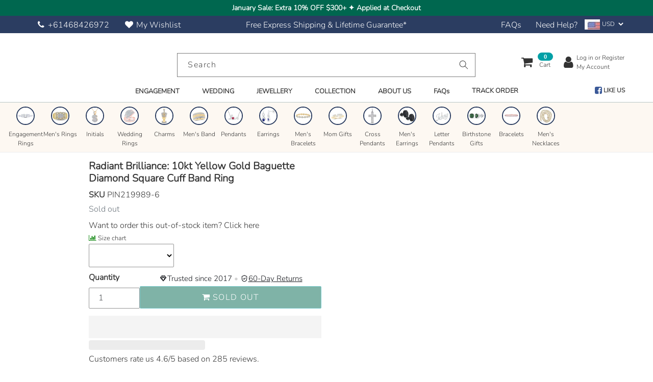

--- FILE ---
content_type: text/html; charset=utf-8
request_url: https://splendidjewellery.com/products/10kt-yellow-gold-womens-baguette-diamond-square-cuff-band-ring-1-2-cttwpin219989
body_size: 114494
content:
<!DOCTYPE html>
<html class="no-js" lang="en">
<head>
    
    <meta charset="utf-8">
    <meta http-equiv="X-UA-Compatible" content="IE=edge,chrome=1">
    <meta name="viewport" content="width=device-width,initial-scale=1">
    <meta name="theme-color" content="#01a0a6">
    <link rel="canonical" href="https://splendidjewellery.com/products/10kt-yellow-gold-womens-baguette-diamond-square-cuff-band-ring-1-2-cttwpin219989">
    <link rel="shortcut icon" href="//splendidjewellery.com/cdn/shop/files/TRANSPARENT_splendid_jewellery_favicon_blue_32x32.png?v=1756118317" type="image/png">  
    <small class="visually-hidden" style="color:#ffffff;background:#ffffff"> Your-Licence-Key-Here </small>     
      <link rel="preconnect" href="https://cdn.shopify.com" crossorigin>
    <title>Radiant Brilliance: 10kt Yellow Gold Baguette Diamond Square Cuff Band Ring | Shop Now at Splendid Jewellery</title>
    <meta name="description" content="Explore Radiant Brilliance: 10kt Yellow Gold Baguette Diamond Square Cuff Band Ring from Splendid Jewellery. Discover luxury, elegance, and brilliant design in every piece. Shop exclusive deals now.">
          <meta name="google-site-verification" content="HT0y-nVW_kNS3onQYq_KI8ZrjgKuUfpGOApdQ1O2_vw" />
        <meta name="p:domain_verify" content="537c321127514149a5c9f4e8c93b93bc"/>
  <!-- /snippets/social-meta-tags.liquid -->
<link rel="preload" href="//cdn.shopify.com/s/files/1/0739/9607/5031/t/1/assets/prefetch_critical_resources.js" as="script">




<meta property="og:site_name" content="Splendid Jewellery">
<meta property="og:url" content="https://splendidjewellery.com/products/10kt-yellow-gold-womens-baguette-diamond-square-cuff-band-ring-1-2-cttwpin219989">
<meta property="og:title" content="Radiant Brilliance: 10kt Yellow Gold Baguette Diamond Square Cuff Band Ring | Shop Now at Splendid Jewellery">
<meta property="og:type" content="product">
<meta property="og:description" content="Explore Radiant Brilliance: 10kt Yellow Gold Baguette Diamond Square Cuff Band Ring from Splendid Jewellery. Discover luxury, elegance, and brilliant design in every piece. Shop exclusive deals now.">

  <meta property="og:price:amount" content="799.00">
  <meta property="og:price:currency" content="USD">

<meta property="og:image" content="http://splendidjewellery.com/cdn/shop/files/diamond-band-10kt-yellow-gold-womens-baguette-diamond-square-cuff-band-ring-12-cttw-splendid-jewellery-diamond-band-gnd-701574-712907_1200x1200.jpg?v=1753956447">
<meta property="og:image:secure_url" content="https://splendidjewellery.com/cdn/shop/files/diamond-band-10kt-yellow-gold-womens-baguette-diamond-square-cuff-band-ring-12-cttw-splendid-jewellery-diamond-band-gnd-701574-712907_1200x1200.jpg?v=1753956447">

<meta name="twitter:card" content="summary_large_image">
<meta name="twitter:title" content="Radiant Brilliance: 10kt Yellow Gold Baguette Diamond Square Cuff Band Ring | Shop Now at Splendid Jewellery">
<meta name="twitter:description" content="Explore Radiant Brilliance: 10kt Yellow Gold Baguette Diamond Square Cuff Band Ring from Splendid Jewellery. Discover luxury, elegance, and brilliant design in every piece. Shop exclusive deals now."><script src="//cdn.shopify.com/s/files/1/0739/9607/5031/t/1/assets/prefetch_critical_resources.js" type="text/javascript"></script><script src="//cdn.shopify.com/s/files/1/0739/9607/5031/t/1/assets/preload.js" type="text/javascript"></script> 
  <script src="//splendidjewellery.com/cdn/shop/files/pandectes-rules.js?v=4063772748900851620"></script>
  
    <!--<script src="https://stream.splendidjewellery.com/scripts/NoDJPwv6RcMCF2azfKASZoTyQUFyeKrQxGIVLs7kgfdI9A5N5Wbw1OXVd0qEPBia.js"></script>  -->
    
      <!-- Google Tag Manager -->
    <!--<script>(function(w,d,s,l,i){w[l]=w[l]||[];w[l].push({'gtm.start':
    new Date().getTime(),event:'gtm.js'});var f=d.getElementsByTagName(s)[0],
    j=d.createElement(s),dl=l!='dataLayer'?'&l='+l:'';j.async=true;j.src=
    'https://www.googletagmanager.com/gtm.js?id='+i+dl;f.parentNode.insertBefore(j,f);
    })(window,document,'script','dataLayer','GTM-P7HVJ6L');</script> -->
    <!-- End Google Tag Manager -->
    <!-- Google tag (gtag.js) Simprosys most likely-->
    <!--
    <script async src="https://www.googletagmanager.com/gtag/js?id=AW-850797998"></script>
    <script>
      window.dataLayer = window.dataLayer || [];
      function gtag(){dataLayer.push(arguments);}
      gtag('js', new Date());
      gtag('config', 'AW-16641271045');
      gtag('config', 'AW-850797998');
    </script> 
  -->
    <!-- Event snippet for Purchase conversion page -->
    <!--
    <script>
      gtag('event', 'conversion', {
          'send_to': 'AW-850797998/CVIhCNm-0NkBEK7L2JUD',
          'value': 1.0,
          'currency': 'AUD',
          'transaction_id': ''
      });
    </script> 
    -->
    <!-- Event snippet for Add To Cart Tracking For GSF74512 - 20230512020509 conversion page -->
    <!--
    <script>
      gtag('event', 'conversion', {
          'send_to': 'AW-850797998/OtG2CMPxip8YEK7L2JUD',
          'value': 0.0,
          'currency': 'USD'
      });
    </script> 
    -->
      <!-- Google tag (gtag.js) -->
    <!--<script async src="https://www.googletagmanager.com/gtag/js?id=G-0JFL6FRBQQ"></script>
    <script>
      window.dataLayer = window.dataLayer || [];
      function gtag(){dataLayer.push(arguments);}
      gtag('js', new Date());
    
      gtag('config', 'G-0JFL6FRBQQ');
    </script> -->
    
    <!-- BEGIN MerchantWidget Code -->
    <!--<script id='merchantWidgetScript' src="https://www.gstatic.com/shopping/merchant/merchantwidget.js" defer></script>
    <script type="text/javascript">
      merchantWidgetScript.addEventListener('load', function () {
        merchantwidget.start({
          position: 'LEFT_BOTTOM',
          sideMargin: 21,
          bottomMargin: 33,
          mobileSideMargin: 11,
          mobileBottomMargin: 19
        });
      });
    </script>
    -->
    <!-- END MerchantWidget Code -->  
  
  





      
<script type="text/javascript">
var a = window.performance && window.performance.mark;
if (a) {
  window.performance.mark("shopsheriff.amp-snippet.start");
}
var doc = document;
var redirect = "/cart" === window.location.pathname
&& (doc.referrer.includes("ampproject.org") || doc.referrer.includes("/a/s/") )
&& !doc.location.search.includes("utm");

if(redirect) {
  var f = doc.location.search ? "&" : "?";
  window.location =
    window.location.origin
  + window.location.pathname
  + f
  + "utm_source=shopsheriff&utm_medium=amp&utm_campaign=shopsheriff&utm_content=add-to-cart";
}
if (a) {
  window.performance.mark("shopsheriff.amp-snippet.end");
}
      </script>


   <link rel="amphtml" href="https://splendidjewellery.com/a/s/products/10kt-yellow-gold-womens-baguette-diamond-square-cuff-band-ring-1-2-cttwpin219989">



  <style data-shopify>


@font-face {
  font-family: Figtree;
  font-weight: 400;
  font-style: normal;
  font-display: swap;
  src: url("//splendidjewellery.com/cdn/fonts/figtree/figtree_n4.3c0838aba1701047e60be6a99a1b0a40ce9b8419.woff2") format("woff2"),
       url("//splendidjewellery.com/cdn/fonts/figtree/figtree_n4.c0575d1db21fc3821f17fd6617d3dee552312137.woff") format("woff");
}

@font-face {
  font-family: Nunito;
  font-weight: 300;
  font-style: normal;
  font-display: swap;
  src: url("//splendidjewellery.com/cdn/fonts/nunito/nunito_n3.c1d7c2242f5519d084eafc479d7cc132bcc8c480.woff2") format("woff2"),
       url("//splendidjewellery.com/cdn/fonts/nunito/nunito_n3.d543cae3671591d99f8b7ed9ea9ca8387fc73b09.woff") format("woff");
}


@font-face {
  font-family: Figtree;
  font-weight: 400;
  font-style: normal;
  font-display: swap;
  src: url("//splendidjewellery.com/cdn/fonts/figtree/figtree_n4.3c0838aba1701047e60be6a99a1b0a40ce9b8419.woff2") format("woff2"),
       url("//splendidjewellery.com/cdn/fonts/figtree/figtree_n4.c0575d1db21fc3821f17fd6617d3dee552312137.woff") format("woff");
}

:root {
--grid-gutter: 20px;
--grid-gutter-mobile: 15px;
--color-text: #333333;
--color-text-shadow: rgba(0,0,0,0.4);
--color-body-text: #494c50;
--color-text-field-text: #000;
--color-error: #d20000;
--color-error-bg: #fff8f8;
--color-error-input-text: #d20000;
--color-btn-primary-text: #fff;
--gutter-site: 55px;
--gutter-site-mobile: 22px;
--color-image-overlay: #3d4246;
--opacity-image-overlay: 0.3;
--color-sale-text: #303030;
--color-sale-regular-text: #a9a9a9;
--color-small-button-text-border: #3d4246;
--color-text-field: #fff;
--color-topheader-txt: #333333;
--color-topheader-hover: #FFB6B9;
--color-btn-primary: #01a0a6;
--color-text-focus: adaptiveColor(#333333, 51.0);
--color-overlay-text-focus: adaptiveColor(#fff, 255.0);
--color-btn-primary-focus: (#01a0a6, 113.14);
--color-small-button-text-border-focus: adaptiveColor(#3d4246, 64.96);
--color-body: #ffffff;
--color-bg: #ffffff;
--color-topheader-bg: #ffffff;
--color-bg-addtocart: #00674f;
--color-txt-addtocart: #ffffff;
--color-overlay-title-text: #fff;
;

  ;


@font-face {
  font-family: Nunito;
  font-weight: 700;
  font-style: normal;
  font-display: swap;
  src: url("//splendidjewellery.com/cdn/fonts/nunito/nunito_n7.37cf9b8cf43b3322f7e6e13ad2aad62ab5dc9109.woff2") format("woff2"),
       url("//splendidjewellery.com/cdn/fonts/nunito/nunito_n7.45cfcfadc6630011252d54d5f5a2c7c98f60d5de.woff") format("woff");
}

@font-face {
  font-family: Nunito;
  font-weight: 400;
  font-style: normal;
  font-display: swap;
  src: url("//splendidjewellery.com/cdn/fonts/nunito/nunito_n4.fc49103dc396b42cae9460289072d384b6c6eb63.woff2") format("woff2"),
       url("//splendidjewellery.com/cdn/fonts/nunito/nunito_n4.5d26d13beeac3116db2479e64986cdeea4c8fbdd.woff") format("woff");
}

@font-face {
  font-family: Nunito;
  font-weight: 300;
  font-style: italic;
  font-display: swap;
  src: url("//splendidjewellery.com/cdn/fonts/nunito/nunito_i3.11db3ddffd5485d801b7a5d8a24c3b0e446751f1.woff2") format("woff2"),
       url("//splendidjewellery.com/cdn/fonts/nunito/nunito_i3.7f37c552f86f3fb4c0aae0353840b033f9f464a0.woff") format("woff");
}

@font-face {
  font-family: Nunito;
  font-weight: 700;
  font-style: italic;
  font-display: swap;
  src: url("//splendidjewellery.com/cdn/fonts/nunito/nunito_i7.3f8ba2027bc9ceb1b1764ecab15bae73f86c4632.woff2") format("woff2"),
       url("//splendidjewellery.com/cdn/fonts/nunito/nunito_i7.82bfb5f86ec77ada3c9f660da22064c2e46e1469.woff") format("woff");
}

--font-stack-header: Figtree, sans-serif;
--font-style-header: normal;
--font-weight-header: 400;
--font-stack-body: Nunito, sans-serif;
--font-style-body: normal;
--font-weight-body: 300;
--font-size-header: 20px;
--font-size-base: 16px; 
--hover-overlay-opacity: 0.7;
--color-border: #b8c6c6;
--color-border-form: #949494;
--footer-text:#333333;
--footer-bg:#ebebeb;
--footer-brdr-clr:1px solid #d2d2d2;--footer-a-clr-hvr:#1a1a1a;
--svg-select-icon: url(//splendidjewellery.com/cdn/shop/t/50/assets/ico-select.svg?v=146038610840559294621745921787);
--slick-img-url: url(//splendidjewellery.com/cdn/shop/t/50/assets/ajax-loader.gif?v=41356863302472015721745921787);
--font-stack-slideshow: Figtree, sans-serif;
--anim-duration: 1s;
--bk-bfr-freeship:#2b3d61;
--txt-bfr-freeship:#ffffff;
--txt-aftr-freeship:#000000;
--bk-aftr-freeship:#4bbcf4;
}
</style>
 
    
      <link rel="preload" href="//splendidjewellery.com/cdn/shop/t/50/assets/theme.css?v=50316278373528813401762879400" as="style">
    
      <link rel="preload" as="font" href="//splendidjewellery.com/cdn/fonts/figtree/figtree_n4.3c0838aba1701047e60be6a99a1b0a40ce9b8419.woff2" type="font/woff2" crossorigin>
      <link rel="preload" as="font" href="//splendidjewellery.com/cdn/fonts/nunito/nunito_n3.c1d7c2242f5519d084eafc479d7cc132bcc8c480.woff2" type="font/woff2" crossorigin>
      <link rel="preload" as="font" href="//splendidjewellery.com/cdn/fonts/nunito/nunito_n7.37cf9b8cf43b3322f7e6e13ad2aad62ab5dc9109.woff2" type="font/woff2" crossorigin>  
    
        <link rel="preload" href="//splendidjewellery.com/cdn/shop/t/50/assets/vendor-website.js?v=127467897650255036031745921787" as="script">
      
    <style>
      @font-face{font-family:FontAwesome;src:url('//splendidjewellery.com/cdn/shop/t/50/assets/fontawesome-webfont.eot?v=88752339179571016061745921787');src:url('//splendidjewellery.com/cdn/shop/t/50/assets/fontawesome-webfont.eot?v=88752339179571016061745921787') format("embedded-opentype"),url('//splendidjewellery.com/cdn/shop/t/50/assets/fontawesome-webfont.woff2?v=32207045845775034261745921787') format("woff2"),url('//splendidjewellery.com/cdn/shop/t/50/assets/fontawesome-webfont.woff?v=16180') format("woff"),url('//splendidjewellery.com/cdn/shop/t/50/assets/fontawesome-webfont.ttf?v=57926983875037866361745921787') format("truetype"),url('//splendidjewellery.com/cdn/shop/t/50/assets/fontawesome-webfont.svg?v=70697116478122497141745921787') format("svg");font-display:swap;font-weight:400;font-style:normal}.fa{display:inline-block;font:normal normal normal 14px/1 FontAwesome;font-size:inherit;text-rendering:auto;-webkit-font-smoothing:antialiased;-moz-osx-font-smoothing:grayscale}.fa-lg{font-size:1.33333333em;line-height:.75em;vertical-align:-15%}.fa-2x{font-size:2em}.fa-3x{font-size:3em}.fa-4x{font-size:4em}.fa-5x{font-size:5em}.fa-fw{width:1.28571429em;text-align:center}.fa-ul{padding-left:0;margin-left:2.14285714em;list-style-type:none}.fa-ul>li{position:relative}.fa-li{position:absolute;left:-2.14285714em;width:2.14285714em;top:.14285714em;text-align:center}.fa-li.fa-lg{left:-1.85714286em}.fa-border{padding:.2em .25em .15em;border:solid .08em #eee;border-radius:.1em}.fa-pull-left{float:left}.fa-pull-right{float:right}.fa.fa-pull-left{margin-right:.3em}.fa.fa-pull-right{margin-left:.3em}.pull-right{float:right}.pull-left{float:left}.fa.pull-left{margin-right:.3em}.fa.pull-right{margin-left:.3em}.fa-spin{-webkit-animation:fa-spin 2s infinite linear;animation:fa-spin 2s infinite linear}.fa-pulse{-webkit-animation:fa-spin 1s infinite steps(8);animation:fa-spin 1s infinite steps(8)}@-webkit-keyframes fa-spin{0%{-webkit-transform:rotate(0);transform:rotate(0)}100%{-webkit-transform:rotate(359deg);transform:rotate(359deg)}}@keyframes fa-spin{0%{-webkit-transform:rotate(0);transform:rotate(0)}100%{-webkit-transform:rotate(359deg);transform:rotate(359deg)}}.fa-rotate-90{-webkit-transform:rotate(90deg);-ms-transform:rotate(90deg);transform:rotate(90deg)}.fa-rotate-180{-webkit-transform:rotate(180deg);-ms-transform:rotate(180deg);transform:rotate(180deg)}.fa-rotate-270{-webkit-transform:rotate(270deg);-ms-transform:rotate(270deg);transform:rotate(270deg)}.fa-flip-horizontal{-webkit-transform:scale(-1,1);-ms-transform:scale(-1,1);transform:scale(-1,1)}.fa-flip-vertical{-webkit-transform:scale(1,-1);-ms-transform:scale(1,-1);transform:scale(1,-1)}:root .fa-flip-horizontal,:root .fa-flip-vertical,:root .fa-rotate-180,:root .fa-rotate-270,:root .fa-rotate-90{filter:none}.fa-stack{position:relative;display:inline-block;width:2em;height:2em;line-height:2em;vertical-align:middle}.fa-stack-1x,.fa-stack-2x{position:absolute;left:0;width:100%;text-align:center}.fa-stack-1x{line-height:inherit}.fa-stack-2x{font-size:2em}.fa-inverse{color:#fff}.fa-glass:before{content:"\f000"}.fa-music:before{content:"\f001"}.fa-search:before{content:"\f002"}.fa-envelope-o:before{content:"\f003"}.fa-heart:before{content:"\f004"}.fa-star:before{content:"\f005"}.fa-star-o:before{content:"\f006"}.fa-user:before{content:"\f007"}.fa-film:before{content:"\f008"}.fa-th-large:before{content:"\f009"}.fa-th:before{content:"\f00a"}.fa-th-list:before{content:"\f00b"}.fa-check:before{content:"\f00c"}.fa-close:before,.fa-remove:before,.fa-times:before{content:"\f00d"}.fa-search-plus:before{content:"\f00e"}.fa-search-minus:before{content:"\f010"}.fa-power-off:before{content:"\f011"}.fa-signal:before{content:"\f012"}.fa-cog:before,.fa-gear:before{content:"\f013"}.fa-trash-o:before{content:"\f014"}.fa-home:before{content:"\f015"}.fa-file-o:before{content:"\f016"}.fa-clock-o:before{content:"\f017"}.fa-road:before{content:"\f018"}.fa-download:before{content:"\f019"}.fa-arrow-circle-o-down:before{content:"\f01a"}.fa-arrow-circle-o-up:before{content:"\f01b"}.fa-inbox:before{content:"\f01c"}.fa-play-circle-o:before{content:"\f01d"}.fa-repeat:before,.fa-rotate-right:before{content:"\f01e"}.fa-refresh:before{content:"\f021"}.fa-list-alt:before{content:"\f022"}.fa-lock:before{content:"\f023"}.fa-flag:before{content:"\f024"}.fa-headphones:before{content:"\f025"}.fa-volume-off:before{content:"\f026"}.fa-volume-down:before{content:"\f027"}.fa-volume-up:before{content:"\f028"}.fa-qrcode:before{content:"\f029"}.fa-barcode:before{content:"\f02a"}.fa-tag:before{content:"\f02b"}.fa-tags:before{content:"\f02c"}.fa-book:before{content:"\f02d"}.fa-bookmark:before{content:"\f02e"}.fa-print:before{content:"\f02f"}.fa-camera:before{content:"\f030"}.fa-font:before{content:"\f031"}.fa-bold:before{content:"\f032"}.fa-italic:before{content:"\f033"}.fa-text-height:before{content:"\f034"}.fa-text-width:before{content:"\f035"}.fa-align-left:before{content:"\f036"}.fa-align-center:before{content:"\f037"}.fa-align-right:before{content:"\f038"}.fa-align-justify:before{content:"\f039"}.fa-list:before{content:"\f03a"}.fa-dedent:before,.fa-outdent:before{content:"\f03b"}.fa-indent:before{content:"\f03c"}.fa-video-camera:before{content:"\f03d"}.fa-image:before,.fa-photo:before,.fa-picture-o:before{content:"\f03e"}.fa-pencil:before{content:"\f040"}.fa-map-marker:before{content:"\f041"}.fa-adjust:before{content:"\f042"}.fa-tint:before{content:"\f043"}.fa-edit:before,.fa-pencil-square-o:before{content:"\f044"}.fa-share-square-o:before{content:"\f045"}.fa-check-square-o:before{content:"\f046"}.fa-arrows:before{content:"\f047"}.fa-step-backward:before{content:"\f048"}.fa-fast-backward:before{content:"\f049"}.fa-backward:before{content:"\f04a"}.fa-play:before{content:"\f04b"}.fa-pause:before{content:"\f04c"}.fa-stop:before{content:"\f04d"}.fa-forward:before{content:"\f04e"}.fa-fast-forward:before{content:"\f050"}.fa-step-forward:before{content:"\f051"}.fa-eject:before{content:"\f052"}.fa-chevron-left:before{content:"\f053"}.fa-chevron-right:before{content:"\f054"}.fa-plus-circle:before{content:"\f055"}.fa-minus-circle:before{content:"\f056"}.fa-times-circle:before{content:"\f057"}.fa-check-circle:before{content:"\f058"}.fa-question-circle:before{content:"\f059"}.fa-info-circle:before{content:"\f05a"}.fa-crosshairs:before{content:"\f05b"}.fa-times-circle-o:before{content:"\f05c"}.fa-check-circle-o:before{content:"\f05d"}.fa-ban:before{content:"\f05e"}.fa-arrow-left:before{content:"\f060"}.fa-arrow-right:before{content:"\f061"}.fa-arrow-up:before{content:"\f062"}.fa-arrow-down:before{content:"\f063"}.fa-mail-forward:before,.fa-share:before{content:"\f064"}.fa-expand:before{content:"\f065"}.fa-compress:before{content:"\f066"}.fa-plus:before{content:"\f067"}.fa-minus:before{content:"\f068"}.fa-asterisk:before{content:"\f069"}.fa-exclamation-circle:before{content:"\f06a"}.fa-gift:before{content:"\f06b"}.fa-leaf:before{content:"\f06c"}.fa-fire:before{content:"\f06d"}.fa-eye:before{content:"\f06e"}.fa-eye-slash:before{content:"\f070"}.fa-exclamation-triangle:before,.fa-warning:before{content:"\f071"}.fa-plane:before{content:"\f072"}.fa-calendar:before{content:"\f073"}.fa-random:before{content:"\f074"}.fa-comment:before{content:"\f075"}.fa-magnet:before{content:"\f076"}.fa-chevron-up:before{content:"\f077"}.fa-chevron-down:before{content:"\f078"}.fa-retweet:before{content:"\f079"}.fa-shopping-cart:before{content:"\f07a"}.fa-folder:before{content:"\f07b"}.fa-folder-open:before{content:"\f07c"}.fa-arrows-v:before{content:"\f07d"}.fa-arrows-h:before{content:"\f07e"}.fa-bar-chart-o:before,.fa-bar-chart:before{content:"\f080"}.fa-twitter-square:before{content:"\f081"}.fa-facebook-square:before{content:"\f082"}.fa-camera-retro:before{content:"\f083"}.fa-key:before{content:"\f084"}.fa-cogs:before,.fa-gears:before{content:"\f085"}.fa-comments:before{content:"\f086"}.fa-thumbs-o-up:before{content:"\f087"}.fa-thumbs-o-down:before{content:"\f088"}.fa-star-half:before{content:"\f089"}.fa-heart-o:before{content:"\f08a"}.fa-sign-out:before{content:"\f08b"}.fa-linkedin-square:before{content:"\f08c"}.fa-thumb-tack:before{content:"\f08d"}.fa-external-link:before{content:"\f08e"}.fa-sign-in:before{content:"\f090"}.fa-trophy:before{content:"\f091"}.fa-github-square:before{content:"\f092"}.fa-upload:before{content:"\f093"}.fa-lemon-o:before{content:"\f094"}.fa-phone:before{content:"\f095"}.fa-square-o:before{content:"\f096"}.fa-bookmark-o:before{content:"\f097"}.fa-phone-square:before{content:"\f098"}.fa-twitter:before{content:"\f099"}.fa-facebook-f:before,.fa-facebook:before{content:"\f09a"}.fa-github:before{content:"\f09b"}.fa-unlock:before{content:"\f09c"}.fa-credit-card:before{content:"\f09d"}.fa-feed:before,.fa-rss:before{content:"\f09e"}.fa-hdd-o:before{content:"\f0a0"}.fa-bullhorn:before{content:"\f0a1"}.fa-bell:before{content:"\f0f3"}.fa-certificate:before{content:"\f0a3"}.fa-hand-o-right:before{content:"\f0a4"}.fa-hand-o-left:before{content:"\f0a5"}.fa-hand-o-up:before{content:"\f0a6"}.fa-hand-o-down:before{content:"\f0a7"}.fa-arrow-circle-left:before{content:"\f0a8"}.fa-arrow-circle-right:before{content:"\f0a9"}.fa-arrow-circle-up:before{content:"\f0aa"}.fa-arrow-circle-down:before{content:"\f0ab"}.fa-globe:before{content:"\f0ac"}.fa-wrench:before{content:"\f0ad"}.fa-tasks:before{content:"\f0ae"}.fa-filter:before{content:"\f0b0"}.fa-briefcase:before{content:"\f0b1"}.fa-arrows-alt:before{content:"\f0b2"}.fa-group:before,.fa-users:before{content:"\f0c0"}.fa-chain:before,.fa-link:before{content:"\f0c1"}.fa-cloud:before{content:"\f0c2"}.fa-flask:before{content:"\f0c3"}.fa-cut:before,.fa-scissors:before{content:"\f0c4"}.fa-copy:before,.fa-files-o:before{content:"\f0c5"}.fa-paperclip:before{content:"\f0c6"}.fa-floppy-o:before,.fa-save:before{content:"\f0c7"}.fa-square:before{content:"\f0c8"}.fa-bars:before,.fa-navicon:before,.fa-reorder:before{content:"\f0c9"}.fa-list-ul:before{content:"\f0ca"}.fa-list-ol:before{content:"\f0cb"}.fa-strikethrough:before{content:"\f0cc"}.fa-underline:before{content:"\f0cd"}.fa-table:before{content:"\f0ce"}.fa-magic:before{content:"\f0d0"}.fa-truck:before{content:"\f0d1"}.fa-pinterest:before{content:"\f0d2"}.fa-pinterest-square:before{content:"\f0d3"}.fa-google-plus-square:before{content:"\f0d4"}.fa-google-plus:before{content:"\f0d5"}.fa-money:before{content:"\f0d6"}.fa-caret-down:before{content:"\f0d7"}.fa-caret-up:before{content:"\f0d8"}.fa-caret-left:before{content:"\f0d9"}.fa-caret-right:before{content:"\f0da"}.fa-columns:before{content:"\f0db"}.fa-sort:before,.fa-unsorted:before{content:"\f0dc"}.fa-sort-desc:before,.fa-sort-down:before{content:"\f0dd"}.fa-sort-asc:before,.fa-sort-up:before{content:"\f0de"}.fa-envelope:before{content:"\f0e0"}.fa-linkedin:before{content:"\f0e1"}.fa-rotate-left:before,.fa-undo:before{content:"\f0e2"}.fa-gavel:before,.fa-legal:before{content:"\f0e3"}.fa-dashboard:before,.fa-tachometer:before{content:"\f0e4"}.fa-comment-o:before{content:"\f0e5"}.fa-comments-o:before{content:"\f0e6"}.fa-bolt:before,.fa-flash:before{content:"\f0e7"}.fa-sitemap:before{content:"\f0e8"}.fa-umbrella:before{content:"\f0e9"}.fa-clipboard:before,.fa-paste:before{content:"\f0ea"}.fa-lightbulb-o:before{content:"\f0eb"}.fa-exchange:before{content:"\f0ec"}.fa-cloud-download:before{content:"\f0ed"}.fa-cloud-upload:before{content:"\f0ee"}.fa-user-md:before{content:"\f0f0"}.fa-stethoscope:before{content:"\f0f1"}.fa-suitcase:before{content:"\f0f2"}.fa-bell-o:before{content:"\f0a2"}.fa-coffee:before{content:"\f0f4"}.fa-cutlery:before{content:"\f0f5"}.fa-file-text-o:before{content:"\f0f6"}.fa-building-o:before{content:"\f0f7"}.fa-hospital-o:before{content:"\f0f8"}.fa-ambulance:before{content:"\f0f9"}.fa-medkit:before{content:"\f0fa"}.fa-fighter-jet:before{content:"\f0fb"}.fa-beer:before{content:"\f0fc"}.fa-h-square:before{content:"\f0fd"}.fa-plus-square:before{content:"\f0fe"}.fa-angle-double-left:before{content:"\f100"}.fa-angle-double-right:before{content:"\f101"}.fa-angle-double-up:before{content:"\f102"}.fa-angle-double-down:before{content:"\f103"}.fa-angle-left:before{content:"\f104"}.fa-angle-right:before{content:"\f105"}.fa-angle-up:before{content:"\f106"}.fa-angle-down:before{content:"\f107"}.fa-desktop:before{content:"\f108"}.fa-laptop:before{content:"\f109"}.fa-tablet:before{content:"\f10a"}.fa-mobile-phone:before,.fa-mobile:before{content:"\f10b"}.fa-circle-o:before{content:"\f10c"}.fa-quote-left:before{content:"\f10d"}.fa-quote-right:before{content:"\f10e"}.fa-spinner:before{content:"\f110"}.fa-circle:before{content:"\f111"}.fa-mail-reply:before,.fa-reply:before{content:"\f112"}.fa-github-alt:before{content:"\f113"}.fa-folder-o:before{content:"\f114"}.fa-folder-open-o:before{content:"\f115"}.fa-smile-o:before{content:"\f118"}.fa-frown-o:before{content:"\f119"}.fa-meh-o:before{content:"\f11a"}.fa-gamepad:before{content:"\f11b"}.fa-keyboard-o:before{content:"\f11c"}.fa-flag-o:before{content:"\f11d"}.fa-flag-checkered:before{content:"\f11e"}.fa-terminal:before{content:"\f120"}.fa-code:before{content:"\f121"}.fa-mail-reply-all:before,.fa-reply-all:before{content:"\f122"}.fa-star-half-empty:before,.fa-star-half-full:before,.fa-star-half-o:before{content:"\f123"}.fa-location-arrow:before{content:"\f124"}.fa-crop:before{content:"\f125"}.fa-code-fork:before{content:"\f126"}.fa-chain-broken:before,.fa-unlink:before{content:"\f127"}.fa-question:before{content:"\f128"}.fa-info:before{content:"\f129"}.fa-exclamation:before{content:"\f12a"}.fa-superscript:before{content:"\f12b"}.fa-subscript:before{content:"\f12c"}.fa-eraser:before{content:"\f12d"}.fa-puzzle-piece:before{content:"\f12e"}.fa-microphone:before{content:"\f130"}.fa-microphone-slash:before{content:"\f131"}.fa-shield:before{content:"\f132"}.fa-calendar-o:before{content:"\f133"}.fa-fire-extinguisher:before{content:"\f134"}.fa-rocket:before{content:"\f135"}.fa-maxcdn:before{content:"\f136"}.fa-chevron-circle-left:before{content:"\f137"}.fa-chevron-circle-right:before{content:"\f138"}.fa-chevron-circle-up:before{content:"\f139"}.fa-chevron-circle-down:before{content:"\f13a"}.fa-html5:before{content:"\f13b"}.fa-css3:before{content:"\f13c"}.fa-anchor:before{content:"\f13d"}.fa-unlock-alt:before{content:"\f13e"}.fa-bullseye:before{content:"\f140"}.fa-ellipsis-h:before{content:"\f141"}.fa-ellipsis-v:before{content:"\f142"}.fa-rss-square:before{content:"\f143"}.fa-play-circle:before{content:"\f144"}.fa-ticket:before{content:"\f145"}.fa-minus-square:before{content:"\f146"}.fa-minus-square-o:before{content:"\f147"}.fa-level-up:before{content:"\f148"}.fa-level-down:before{content:"\f149"}.fa-check-square:before{content:"\f14a"}.fa-pencil-square:before{content:"\f14b"}.fa-external-link-square:before{content:"\f14c"}.fa-share-square:before{content:"\f14d"}.fa-compass:before{content:"\f14e"}.fa-caret-square-o-down:before,.fa-toggle-down:before{content:"\f150"}.fa-caret-square-o-up:before,.fa-toggle-up:before{content:"\f151"}.fa-caret-square-o-right:before,.fa-toggle-right:before{content:"\f152"}.fa-eur:before,.fa-euro:before{content:"\f153"}.fa-gbp:before{content:"\f154"}.fa-dollar:before,.fa-usd:before{content:"\f155"}.fa-inr:before,.fa-rupee:before{content:"\f156"}.fa-cny:before,.fa-jpy:before,.fa-rmb:before,.fa-yen:before{content:"\f157"}.fa-rouble:before,.fa-rub:before,.fa-ruble:before{content:"\f158"}.fa-krw:before,.fa-won:before{content:"\f159"}.fa-bitcoin:before,.fa-btc:before{content:"\f15a"}.fa-file:before{content:"\f15b"}.fa-file-text:before{content:"\f15c"}.fa-sort-alpha-asc:before{content:"\f15d"}.fa-sort-alpha-desc:before{content:"\f15e"}.fa-sort-amount-asc:before{content:"\f160"}.fa-sort-amount-desc:before{content:"\f161"}.fa-sort-numeric-asc:before{content:"\f162"}.fa-sort-numeric-desc:before{content:"\f163"}.fa-thumbs-up:before{content:"\f164"}.fa-thumbs-down:before{content:"\f165"}.fa-youtube-square:before{content:"\f166"}.fa-youtube:before{content:"\f167"}.fa-xing:before{content:"\f168"}.fa-xing-square:before{content:"\f169"}.fa-youtube-play:before{content:"\f16a"}.fa-dropbox:before{content:"\f16b"}.fa-stack-overflow:before{content:"\f16c"}.fa-instagram:before{content:"\f16d"}.fa-flickr:before{content:"\f16e"}.fa-adn:before{content:"\f170"}.fa-bitbucket:before{content:"\f171"}.fa-bitbucket-square:before{content:"\f172"}.fa-tumblr:before{content:"\f173"}.fa-tumblr-square:before{content:"\f174"}.fa-long-arrow-down:before{content:"\f175"}.fa-long-arrow-up:before{content:"\f176"}.fa-long-arrow-left:before{content:"\f177"}.fa-long-arrow-right:before{content:"\f178"}.fa-apple:before{content:"\f179"}.fa-windows:before{content:"\f17a"}.fa-android:before{content:"\f17b"}.fa-linux:before{content:"\f17c"}.fa-dribbble:before{content:"\f17d"}.fa-skype:before{content:"\f17e"}.fa-foursquare:before{content:"\f180"}.fa-trello:before{content:"\f181"}.fa-female:before{content:"\f182"}.fa-male:before{content:"\f183"}.fa-gittip:before,.fa-gratipay:before{content:"\f184"}.fa-sun-o:before{content:"\f185"}.fa-moon-o:before{content:"\f186"}.fa-archive:before{content:"\f187"}.fa-bug:before{content:"\f188"}.fa-vk:before{content:"\f189"}.fa-weibo:before{content:"\f18a"}.fa-renren:before{content:"\f18b"}.fa-pagelines:before{content:"\f18c"}.fa-stack-exchange:before{content:"\f18d"}.fa-arrow-circle-o-right:before{content:"\f18e"}.fa-arrow-circle-o-left:before{content:"\f190"}.fa-caret-square-o-left:before,.fa-toggle-left:before{content:"\f191"}.fa-dot-circle-o:before{content:"\f192"}.fa-wheelchair:before{content:"\f193"}.fa-vimeo-square:before{content:"\f194"}.fa-try:before,.fa-turkish-lira:before{content:"\f195"}.fa-plus-square-o:before{content:"\f196"}.fa-space-shuttle:before{content:"\f197"}.fa-slack:before{content:"\f198"}.fa-envelope-square:before{content:"\f199"}.fa-wordpress:before{content:"\f19a"}.fa-openid:before{content:"\f19b"}.fa-bank:before,.fa-institution:before,.fa-university:before{content:"\f19c"}.fa-graduation-cap:before,.fa-mortar-board:before{content:"\f19d"}.fa-yahoo:before{content:"\f19e"}.fa-google:before{content:"\f1a0"}.fa-reddit:before{content:"\f1a1"}.fa-reddit-square:before{content:"\f1a2"}.fa-stumbleupon-circle:before{content:"\f1a3"}.fa-stumbleupon:before{content:"\f1a4"}.fa-delicious:before{content:"\f1a5"}.fa-digg:before{content:"\f1a6"}.fa-pied-piper-pp:before{content:"\f1a7"}.fa-pied-piper-alt:before{content:"\f1a8"}.fa-drupal:before{content:"\f1a9"}.fa-joomla:before{content:"\f1aa"}.fa-language:before{content:"\f1ab"}.fa-fax:before{content:"\f1ac"}.fa-building:before{content:"\f1ad"}.fa-child:before{content:"\f1ae"}.fa-paw:before{content:"\f1b0"}.fa-spoon:before{content:"\f1b1"}.fa-cube:before{content:"\f1b2"}.fa-cubes:before{content:"\f1b3"}.fa-behance:before{content:"\f1b4"}.fa-behance-square:before{content:"\f1b5"}.fa-steam:before{content:"\f1b6"}.fa-steam-square:before{content:"\f1b7"}.fa-recycle:before{content:"\f1b8"}.fa-automobile:before,.fa-car:before{content:"\f1b9"}.fa-cab:before,.fa-taxi:before{content:"\f1ba"}.fa-tree:before{content:"\f1bb"}.fa-spotify:before{content:"\f1bc"}.fa-deviantart:before{content:"\f1bd"}.fa-soundcloud:before{content:"\f1be"}.fa-database:before{content:"\f1c0"}.fa-file-pdf-o:before{content:"\f1c1"}.fa-file-word-o:before{content:"\f1c2"}.fa-file-excel-o:before{content:"\f1c3"}.fa-file-powerpoint-o:before{content:"\f1c4"}.fa-file-image-o:before,.fa-file-photo-o:before,.fa-file-picture-o:before{content:"\f1c5"}.fa-file-archive-o:before,.fa-file-zip-o:before{content:"\f1c6"}.fa-file-audio-o:before,.fa-file-sound-o:before{content:"\f1c7"}.fa-file-movie-o:before,.fa-file-video-o:before{content:"\f1c8"}.fa-file-code-o:before{content:"\f1c9"}.fa-vine:before{content:"\f1ca"}.fa-codepen:before{content:"\f1cb"}.fa-jsfiddle:before{content:"\f1cc"}.fa-life-bouy:before,.fa-life-buoy:before,.fa-life-ring:before,.fa-life-saver:before,.fa-support:before{content:"\f1cd"}.fa-circle-o-notch:before{content:"\f1ce"}.fa-ra:before,.fa-rebel:before,.fa-resistance:before{content:"\f1d0"}.fa-empire:before,.fa-ge:before{content:"\f1d1"}.fa-git-square:before{content:"\f1d2"}.fa-git:before{content:"\f1d3"}.fa-hacker-news:before,.fa-y-combinator-square:before,.fa-yc-square:before{content:"\f1d4"}.fa-tencent-weibo:before{content:"\f1d5"}.fa-qq:before{content:"\f1d6"}.fa-wechat:before,.fa-weixin:before{content:"\f1d7"}.fa-paper-plane:before,.fa-send:before{content:"\f1d8"}.fa-paper-plane-o:before,.fa-send-o:before{content:"\f1d9"}.fa-history:before{content:"\f1da"}.fa-circle-thin:before{content:"\f1db"}.fa-header:before{content:"\f1dc"}.fa-paragraph:before{content:"\f1dd"}.fa-sliders:before{content:"\f1de"}.fa-share-alt:before{content:"\f1e0"}.fa-share-alt-square:before{content:"\f1e1"}.fa-bomb:before{content:"\f1e2"}.fa-futbol-o:before,.fa-soccer-ball-o:before{content:"\f1e3"}.fa-tty:before{content:"\f1e4"}.fa-binoculars:before{content:"\f1e5"}.fa-plug:before{content:"\f1e6"}.fa-slideshare:before{content:"\f1e7"}.fa-twitch:before{content:"\f1e8"}.fa-yelp:before{content:"\f1e9"}.fa-newspaper-o:before{content:"\f1ea"}.fa-wifi:before{content:"\f1eb"}.fa-calculator:before{content:"\f1ec"}.fa-paypal:before{content:"\f1ed"}.fa-google-wallet:before{content:"\f1ee"}.fa-cc-visa:before{content:"\f1f0"}.fa-cc-mastercard:before{content:"\f1f1"}.fa-cc-discover:before{content:"\f1f2"}.fa-cc-amex:before{content:"\f1f3"}.fa-cc-paypal:before{content:"\f1f4"}.fa-cc-stripe:before{content:"\f1f5"}.fa-bell-slash:before{content:"\f1f6"}.fa-bell-slash-o:before{content:"\f1f7"}.fa-trash:before{content:"\f1f8"}.fa-copyright:before{content:"\f1f9"}.fa-at:before{content:"\f1fa"}.fa-eyedropper:before{content:"\f1fb"}.fa-paint-brush:before{content:"\f1fc"}.fa-birthday-cake:before{content:"\f1fd"}.fa-area-chart:before{content:"\f1fe"}.fa-pie-chart:before{content:"\f200"}.fa-line-chart:before{content:"\f201"}.fa-lastfm:before{content:"\f202"}.fa-lastfm-square:before{content:"\f203"}.fa-toggle-off:before{content:"\f204"}.fa-toggle-on:before{content:"\f205"}.fa-bicycle:before{content:"\f206"}.fa-bus:before{content:"\f207"}.fa-ioxhost:before{content:"\f208"}.fa-angellist:before{content:"\f209"}.fa-cc:before{content:"\f20a"}.fa-ils:before,.fa-shekel:before,.fa-sheqel:before{content:"\f20b"}.fa-meanpath:before{content:"\f20c"}.fa-buysellads:before{content:"\f20d"}.fa-connectdevelop:before{content:"\f20e"}.fa-dashcube:before{content:"\f210"}.fa-forumbee:before{content:"\f211"}.fa-leanpub:before{content:"\f212"}.fa-sellsy:before{content:"\f213"}.fa-shirtsinbulk:before{content:"\f214"}.fa-simplybuilt:before{content:"\f215"}.fa-skyatlas:before{content:"\f216"}.fa-cart-plus:before{content:"\f217"}.fa-cart-arrow-down:before{content:"\f218"}.fa-diamond:before{content:"\f219"}.fa-ship:before{content:"\f21a"}.fa-user-secret:before{content:"\f21b"}.fa-motorcycle:before{content:"\f21c"}.fa-street-view:before{content:"\f21d"}.fa-heartbeat:before{content:"\f21e"}.fa-venus:before{content:"\f221"}.fa-mars:before{content:"\f222"}.fa-mercury:before{content:"\f223"}.fa-intersex:before,.fa-transgender:before{content:"\f224"}.fa-transgender-alt:before{content:"\f225"}.fa-venus-double:before{content:"\f226"}.fa-mars-double:before{content:"\f227"}.fa-venus-mars:before{content:"\f228"}.fa-mars-stroke:before{content:"\f229"}.fa-mars-stroke-v:before{content:"\f22a"}.fa-mars-stroke-h:before{content:"\f22b"}.fa-neuter:before{content:"\f22c"}.fa-genderless:before{content:"\f22d"}.fa-facebook-official:before{content:"\f230"}.fa-pinterest-p:before{content:"\f231"}.fa-whatsapp:before{content:"\f232"}.fa-server:before{content:"\f233"}.fa-user-plus:before{content:"\f234"}.fa-user-times:before{content:"\f235"}.fa-bed:before,.fa-hotel:before{content:"\f236"}.fa-viacoin:before{content:"\f237"}.fa-train:before{content:"\f238"}.fa-subway:before{content:"\f239"}.fa-medium:before{content:"\f23a"}.fa-y-combinator:before,.fa-yc:before{content:"\f23b"}.fa-optin-monster:before{content:"\f23c"}.fa-opencart:before{content:"\f23d"}.fa-expeditedssl:before{content:"\f23e"}.fa-battery-4:before,.fa-battery-full:before,.fa-battery:before{content:"\f240"}.fa-battery-3:before,.fa-battery-three-quarters:before{content:"\f241"}.fa-battery-2:before,.fa-battery-half:before{content:"\f242"}.fa-battery-1:before,.fa-battery-quarter:before{content:"\f243"}.fa-battery-0:before,.fa-battery-empty:before{content:"\f244"}.fa-mouse-pointer:before{content:"\f245"}.fa-i-cursor:before{content:"\f246"}.fa-object-group:before{content:"\f247"}.fa-object-ungroup:before{content:"\f248"}.fa-sticky-note:before{content:"\f249"}.fa-sticky-note-o:before{content:"\f24a"}.fa-cc-jcb:before{content:"\f24b"}.fa-cc-diners-club:before{content:"\f24c"}.fa-clone:before{content:"\f24d"}.fa-balance-scale:before{content:"\f24e"}.fa-hourglass-o:before{content:"\f250"}.fa-hourglass-1:before,.fa-hourglass-start:before{content:"\f251"}.fa-hourglass-2:before,.fa-hourglass-half:before{content:"\f252"}.fa-hourglass-3:before,.fa-hourglass-end:before{content:"\f253"}.fa-hourglass:before{content:"\f254"}.fa-hand-grab-o:before,.fa-hand-rock-o:before{content:"\f255"}.fa-hand-paper-o:before,.fa-hand-stop-o:before{content:"\f256"}.fa-hand-scissors-o:before{content:"\f257"}.fa-hand-lizard-o:before{content:"\f258"}.fa-hand-spock-o:before{content:"\f259"}.fa-hand-pointer-o:before{content:"\f25a"}.fa-hand-peace-o:before{content:"\f25b"}.fa-trademark:before{content:"\f25c"}.fa-registered:before{content:"\f25d"}.fa-creative-commons:before{content:"\f25e"}.fa-gg:before{content:"\f260"}.fa-gg-circle:before{content:"\f261"}.fa-tripadvisor:before{content:"\f262"}.fa-odnoklassniki:before{content:"\f263"}.fa-odnoklassniki-square:before{content:"\f264"}.fa-get-pocket:before{content:"\f265"}.fa-wikipedia-w:before{content:"\f266"}.fa-safari:before{content:"\f267"}.fa-chrome:before{content:"\f268"}.fa-firefox:before{content:"\f269"}.fa-opera:before{content:"\f26a"}.fa-internet-explorer:before{content:"\f26b"}.fa-television:before,.fa-tv:before{content:"\f26c"}.fa-contao:before{content:"\f26d"}.fa-500px:before{content:"\f26e"}.fa-amazon:before{content:"\f270"}.fa-calendar-plus-o:before{content:"\f271"}.fa-calendar-minus-o:before{content:"\f272"}.fa-calendar-times-o:before{content:"\f273"}.fa-calendar-check-o:before{content:"\f274"}.fa-industry:before{content:"\f275"}.fa-map-pin:before{content:"\f276"}.fa-map-signs:before{content:"\f277"}.fa-map-o:before{content:"\f278"}.fa-map:before{content:"\f279"}.fa-commenting:before{content:"\f27a"}.fa-commenting-o:before{content:"\f27b"}.fa-houzz:before{content:"\f27c"}.fa-vimeo:before{content:"\f27d"}.fa-black-tie:before{content:"\f27e"}.fa-fonticons:before{content:"\f280"}.fa-reddit-alien:before{content:"\f281"}.fa-edge:before{content:"\f282"}.fa-credit-card-alt:before{content:"\f283"}.fa-codiepie:before{content:"\f284"}.fa-modx:before{content:"\f285"}.fa-fort-awesome:before{content:"\f286"}.fa-usb:before{content:"\f287"}.fa-product-hunt:before{content:"\f288"}.fa-mixcloud:before{content:"\f289"}.fa-scribd:before{content:"\f28a"}.fa-pause-circle:before{content:"\f28b"}.fa-pause-circle-o:before{content:"\f28c"}.fa-stop-circle:before{content:"\f28d"}.fa-stop-circle-o:before{content:"\f28e"}.fa-shopping-bag:before{content:"\f290"}.fa-shopping-basket:before{content:"\f291"}.fa-hashtag:before{content:"\f292"}.fa-bluetooth:before{content:"\f293"}.fa-bluetooth-b:before{content:"\f294"}.fa-percent:before{content:"\f295"}.fa-gitlab:before{content:"\f296"}.fa-wpbeginner:before{content:"\f297"}.fa-wpforms:before{content:"\f298"}.fa-envira:before{content:"\f299"}.fa-universal-access:before{content:"\f29a"}.fa-wheelchair-alt:before{content:"\f29b"}.fa-question-circle-o:before{content:"\f29c"}.fa-blind:before{content:"\f29d"}.fa-audio-description:before{content:"\f29e"}.fa-volume-control-phone:before{content:"\f2a0"}.fa-braille:before{content:"\f2a1"}.fa-assistive-listening-systems:before{content:"\f2a2"}.fa-american-sign-language-interpreting:before,.fa-asl-interpreting:before{content:"\f2a3"}.fa-deaf:before,.fa-deafness:before,.fa-hard-of-hearing:before{content:"\f2a4"}.fa-glide:before{content:"\f2a5"}.fa-glide-g:before{content:"\f2a6"}.fa-sign-language:before,.fa-signing:before{content:"\f2a7"}.fa-low-vision:before{content:"\f2a8"}.fa-viadeo:before{content:"\f2a9"}.fa-viadeo-square:before{content:"\f2aa"}.fa-snapchat:before{content:"\f2ab"}.fa-snapchat-ghost:before{content:"\f2ac"}.fa-snapchat-square:before{content:"\f2ad"}.fa-pied-piper:before{content:"\f2ae"}.fa-first-order:before{content:"\f2b0"}.fa-yoast:before{content:"\f2b1"}.fa-themeisle:before{content:"\f2b2"}.fa-google-plus-circle:before,.fa-google-plus-official:before{content:"\f2b3"}.fa-fa:before,.fa-font-awesome:before{content:"\f2b4"}.fa-handshake-o:before{content:"\f2b5"}.fa-envelope-open:before{content:"\f2b6"}.fa-envelope-open-o:before{content:"\f2b7"}.fa-linode:before{content:"\f2b8"}.fa-address-book:before{content:"\f2b9"}.fa-address-book-o:before{content:"\f2ba"}.fa-address-card:before,.fa-vcard:before{content:"\f2bb"}.fa-address-card-o:before,.fa-vcard-o:before{content:"\f2bc"}.fa-user-circle:before{content:"\f2bd"}.fa-user-circle-o:before{content:"\f2be"}.fa-user-o:before{content:"\f2c0"}.fa-id-badge:before{content:"\f2c1"}.fa-drivers-license:before,.fa-id-card:before{content:"\f2c2"}.fa-drivers-license-o:before,.fa-id-card-o:before{content:"\f2c3"}.fa-quora:before{content:"\f2c4"}.fa-free-code-camp:before{content:"\f2c5"}.fa-telegram:before{content:"\f2c6"}.fa-thermometer-4:before,.fa-thermometer-full:before,.fa-thermometer:before{content:"\f2c7"}.fa-thermometer-3:before,.fa-thermometer-three-quarters:before{content:"\f2c8"}.fa-thermometer-2:before,.fa-thermometer-half:before{content:"\f2c9"}.fa-thermometer-1:before,.fa-thermometer-quarter:before{content:"\f2ca"}.fa-thermometer-0:before,.fa-thermometer-empty:before{content:"\f2cb"}.fa-shower:before{content:"\f2cc"}.fa-bath:before,.fa-bathtub:before,.fa-s15:before{content:"\f2cd"}.fa-podcast:before{content:"\f2ce"}.fa-window-maximize:before{content:"\f2d0"}.fa-window-restore:before{content:"\f2d2"}.fa-times-rectangle:before,.fa-window-close:before{content:"\f2d3"}.fa-times-rectangle-o:before,.fa-window-close-o:before{content:"\f2d4"}.fa-bandcamp:before{content:"\f2d5"}.fa-grav:before{content:"\f2d6"}.fa-etsy:before{content:"\f2d7"}.fa-imdb:before{content:"\f2d8"}.fa-ravelry:before{content:"\f2d9"}.fa-eercast:before{content:"\f2da"}.fa-microchip:before{content:"\f2db"}.fa-snowflake-o:before{content:"\f2dc"}.fa-superpowers:before{content:"\f2dd"}.fa-wpexplorer:before{content:"\f2de"}.fa-meetup:before{content:"\f2e0"}.sr-only{position:absolute;width:1px;height:1px;padding:0;margin:-1px;overflow:hidden;clip:rect(0,0,0,0);border:0}.sr-only-focusable:active,.sr-only-focusable:focus{position:static;width:auto;height:auto;margin:0;overflow:visible;clip:auto}
      </style>  

    
    
      <link rel="stylesheet" href="//splendidjewellery.com/cdn/shop/t/50/assets/theme.css?v=50316278373528813401762879400"> 
    
    
    <link rel="stylesheet" href="//splendidjewellery.com/cdn/shop/t/50/assets/component-search.css?v=183165931687490392841745921787" media="print" onload="this.media='all'">
    <link rel="stylesheet" href="//splendidjewellery.com/cdn/shop/t/50/assets/component-predictive-search.css?v=6310507004468113101745921787" media="print" onload="this.media='all'">
    
    <script type="text/javascript" src="//splendidjewellery.com/cdn/shop/t/50/assets/jquery-3.5.1.min.js?v=60938658743091704111745921787"></script>
    <script type="text/javascript">var theme={breakpoints:{narrowscreen:500,medium:750,large:990,widescreen:1400},strings:{addToCart:"Add to cart",soldOut:"Sold out",unavailable:"Unavailable",regularPrice:"Regular price",salePrice:"Sale price",sale:"Sale",showMore:"Show More",showLess:"Show Less",addressError:"Error looking up that address",addressNoResults:"No results for that address",addressQueryLimit:"You have exceeded the Google API usage limit. Consider upgrading to a \u003ca href=\"https:\/\/developers.google.com\/maps\/premium\/usage-limits\"\u003ePremium Plan\u003c\/a\u003e.",authError:"There was a problem authenticating your Google Maps account.",newWindow:"Opens in a new window.",external:"Opens external website.",newWindowExternal:"Opens external website in a new window.",removeLabel:"Remove [product]",update:"Update",quantity:"Quantity",discountedTotal:"Discounted total",regularTotal:"Regular total",priceColumn:"See Price column for discount details.",quantityMinimumMessage:"Quantity must be 1 or more",cartError:"There was an error while updating your cart. Please try again.",removedItemMessage:"Removed \u003cspan class=\"cart__removed-product-details\"\u003e([quantity]) [link]\u003c\/span\u003e from your cart.",unitPrice:"Unit price",unitPriceSeparator:"per",oneCartCount:"1 item",otherCartCount:"[count] items",quantityLabel:"Quantity: [count]"},moneyFormat:"\u003cspan class=money\u003e${{amount}}\u003c\/span\u003e",moneyFormatWithCurrency:"\u003cspan class=money\u003e${{amount}} USD\u003c\/span\u003e"}</script>
    <script type="text/javascript">document.documentElement.className=document.documentElement.className.replace("no-js","js");</script>
      
    <script type="text/javascript" src="//splendidjewellery.com/cdn/shop/t/50/assets/vendor-website.js?v=127467897650255036031745921787" defer="defer"></script>  
      
      
      <script type="text/javascript" src="//splendidjewellery.com/cdn/shop/t/50/assets/wishlist.js?v=71982043548416321671745921787" defer="defer"></script>
      <script type="text/javascript" src="//splendidjewellery.com/cdn/shopifycloud/storefront/assets/themes_support/api.jquery-7ab1a3a4.js" async></script>   
    
    <script type="text/javascript" src="//splendidjewellery.com/cdn/shop/t/50/assets/lazysizes.js?v=98742957860356878211745921787" async="async"></script>  
                 <script> 
        window.SearchaniseIncluded = true; 
    </script>
      
      <script>window.performance && window.performance.mark && window.performance.mark('shopify.content_for_header.start');</script><meta name="facebook-domain-verification" content="77lm6lbz48ykc4iv1cvv9i5eyac5z4">
<meta id="shopify-digital-wallet" name="shopify-digital-wallet" content="/18750995/digital_wallets/dialog">
<meta name="shopify-checkout-api-token" content="f63d68ae8cf4a4d615fb27ecbfc8bfc3">
<meta id="in-context-paypal-metadata" data-shop-id="18750995" data-venmo-supported="false" data-environment="production" data-locale="en_US" data-paypal-v4="true" data-currency="USD">
<link rel="alternate" hreflang="x-default" href="https://splendidjewellery.com/products/10kt-yellow-gold-womens-baguette-diamond-square-cuff-band-ring-1-2-cttwpin219989">
<link rel="alternate" hreflang="en" href="https://splendidjewellery.com/products/10kt-yellow-gold-womens-baguette-diamond-square-cuff-band-ring-1-2-cttwpin219989">
<link rel="alternate" hreflang="en-DE" href="https://splendidjewellery.com/en-de/products/10kt-yellow-gold-womens-baguette-diamond-square-cuff-band-ring-1-2-cttwpin219989">
<link rel="alternate" hreflang="en-HK" href="https://splendidjewellery.com/en-hk/products/10kt-yellow-gold-womens-baguette-diamond-square-cuff-band-ring-1-2-cttwpin219989">
<link rel="alternate" hreflang="en-JP" href="https://splendidjewellery.com/en-jp/products/10kt-yellow-gold-womens-baguette-diamond-square-cuff-band-ring-1-2-cttwpin219989">
<link rel="alternate" hreflang="en-SG" href="https://splendidjewellery.com/en-sg/products/10kt-yellow-gold-womens-baguette-diamond-square-cuff-band-ring-1-2-cttwpin219989">
<link rel="alternate" type="application/json+oembed" href="https://splendidjewellery.com/products/10kt-yellow-gold-womens-baguette-diamond-square-cuff-band-ring-1-2-cttwpin219989.oembed">
<script async="async" src="/checkouts/internal/preloads.js?locale=en-US"></script>
<link rel="preconnect" href="https://shop.app" crossorigin="anonymous">
<script async="async" src="https://shop.app/checkouts/internal/preloads.js?locale=en-US&shop_id=18750995" crossorigin="anonymous"></script>
<script id="apple-pay-shop-capabilities" type="application/json">{"shopId":18750995,"countryCode":"AU","currencyCode":"USD","merchantCapabilities":["supports3DS"],"merchantId":"gid:\/\/shopify\/Shop\/18750995","merchantName":"Splendid Jewellery","requiredBillingContactFields":["postalAddress","email"],"requiredShippingContactFields":["postalAddress","email"],"shippingType":"shipping","supportedNetworks":["visa","masterCard","amex","jcb"],"total":{"type":"pending","label":"Splendid Jewellery","amount":"1.00"},"shopifyPaymentsEnabled":true,"supportsSubscriptions":true}</script>
<script id="shopify-features" type="application/json">{"accessToken":"f63d68ae8cf4a4d615fb27ecbfc8bfc3","betas":["rich-media-storefront-analytics"],"domain":"splendidjewellery.com","predictiveSearch":true,"shopId":18750995,"locale":"en"}</script>
<script>var Shopify = Shopify || {};
Shopify.shop = "splendid-jewellery.myshopify.com";
Shopify.locale = "en";
Shopify.currency = {"active":"USD","rate":"1.0"};
Shopify.country = "US";
Shopify.theme = {"name":"Replicate Apps in Plak 29042025","id":145500602536,"schema_name":"PLAK","schema_version":"2.7","theme_store_id":null,"role":"main"};
Shopify.theme.handle = "null";
Shopify.theme.style = {"id":null,"handle":null};
Shopify.cdnHost = "splendidjewellery.com/cdn";
Shopify.routes = Shopify.routes || {};
Shopify.routes.root = "/";</script>
<script type="module">!function(o){(o.Shopify=o.Shopify||{}).modules=!0}(window);</script>
<script>!function(o){function n(){var o=[];function n(){o.push(Array.prototype.slice.apply(arguments))}return n.q=o,n}var t=o.Shopify=o.Shopify||{};t.loadFeatures=n(),t.autoloadFeatures=n()}(window);</script>
<script>
  window.ShopifyPay = window.ShopifyPay || {};
  window.ShopifyPay.apiHost = "shop.app\/pay";
  window.ShopifyPay.redirectState = null;
</script>
<script id="shop-js-analytics" type="application/json">{"pageType":"product"}</script>
<script defer="defer" async type="module" src="//splendidjewellery.com/cdn/shopifycloud/shop-js/modules/v2/client.init-shop-cart-sync_BdyHc3Nr.en.esm.js"></script>
<script defer="defer" async type="module" src="//splendidjewellery.com/cdn/shopifycloud/shop-js/modules/v2/chunk.common_Daul8nwZ.esm.js"></script>
<script type="module">
  await import("//splendidjewellery.com/cdn/shopifycloud/shop-js/modules/v2/client.init-shop-cart-sync_BdyHc3Nr.en.esm.js");
await import("//splendidjewellery.com/cdn/shopifycloud/shop-js/modules/v2/chunk.common_Daul8nwZ.esm.js");

  window.Shopify.SignInWithShop?.initShopCartSync?.({"fedCMEnabled":true,"windoidEnabled":true});

</script>
<script>
  window.Shopify = window.Shopify || {};
  if (!window.Shopify.featureAssets) window.Shopify.featureAssets = {};
  window.Shopify.featureAssets['shop-js'] = {"shop-cart-sync":["modules/v2/client.shop-cart-sync_QYOiDySF.en.esm.js","modules/v2/chunk.common_Daul8nwZ.esm.js"],"init-fed-cm":["modules/v2/client.init-fed-cm_DchLp9rc.en.esm.js","modules/v2/chunk.common_Daul8nwZ.esm.js"],"shop-button":["modules/v2/client.shop-button_OV7bAJc5.en.esm.js","modules/v2/chunk.common_Daul8nwZ.esm.js"],"init-windoid":["modules/v2/client.init-windoid_DwxFKQ8e.en.esm.js","modules/v2/chunk.common_Daul8nwZ.esm.js"],"shop-cash-offers":["modules/v2/client.shop-cash-offers_DWtL6Bq3.en.esm.js","modules/v2/chunk.common_Daul8nwZ.esm.js","modules/v2/chunk.modal_CQq8HTM6.esm.js"],"shop-toast-manager":["modules/v2/client.shop-toast-manager_CX9r1SjA.en.esm.js","modules/v2/chunk.common_Daul8nwZ.esm.js"],"init-shop-email-lookup-coordinator":["modules/v2/client.init-shop-email-lookup-coordinator_UhKnw74l.en.esm.js","modules/v2/chunk.common_Daul8nwZ.esm.js"],"pay-button":["modules/v2/client.pay-button_DzxNnLDY.en.esm.js","modules/v2/chunk.common_Daul8nwZ.esm.js"],"avatar":["modules/v2/client.avatar_BTnouDA3.en.esm.js"],"init-shop-cart-sync":["modules/v2/client.init-shop-cart-sync_BdyHc3Nr.en.esm.js","modules/v2/chunk.common_Daul8nwZ.esm.js"],"shop-login-button":["modules/v2/client.shop-login-button_D8B466_1.en.esm.js","modules/v2/chunk.common_Daul8nwZ.esm.js","modules/v2/chunk.modal_CQq8HTM6.esm.js"],"init-customer-accounts-sign-up":["modules/v2/client.init-customer-accounts-sign-up_C8fpPm4i.en.esm.js","modules/v2/client.shop-login-button_D8B466_1.en.esm.js","modules/v2/chunk.common_Daul8nwZ.esm.js","modules/v2/chunk.modal_CQq8HTM6.esm.js"],"init-shop-for-new-customer-accounts":["modules/v2/client.init-shop-for-new-customer-accounts_CVTO0Ztu.en.esm.js","modules/v2/client.shop-login-button_D8B466_1.en.esm.js","modules/v2/chunk.common_Daul8nwZ.esm.js","modules/v2/chunk.modal_CQq8HTM6.esm.js"],"init-customer-accounts":["modules/v2/client.init-customer-accounts_dRgKMfrE.en.esm.js","modules/v2/client.shop-login-button_D8B466_1.en.esm.js","modules/v2/chunk.common_Daul8nwZ.esm.js","modules/v2/chunk.modal_CQq8HTM6.esm.js"],"shop-follow-button":["modules/v2/client.shop-follow-button_CkZpjEct.en.esm.js","modules/v2/chunk.common_Daul8nwZ.esm.js","modules/v2/chunk.modal_CQq8HTM6.esm.js"],"lead-capture":["modules/v2/client.lead-capture_BntHBhfp.en.esm.js","modules/v2/chunk.common_Daul8nwZ.esm.js","modules/v2/chunk.modal_CQq8HTM6.esm.js"],"checkout-modal":["modules/v2/client.checkout-modal_CfxcYbTm.en.esm.js","modules/v2/chunk.common_Daul8nwZ.esm.js","modules/v2/chunk.modal_CQq8HTM6.esm.js"],"shop-login":["modules/v2/client.shop-login_Da4GZ2H6.en.esm.js","modules/v2/chunk.common_Daul8nwZ.esm.js","modules/v2/chunk.modal_CQq8HTM6.esm.js"],"payment-terms":["modules/v2/client.payment-terms_MV4M3zvL.en.esm.js","modules/v2/chunk.common_Daul8nwZ.esm.js","modules/v2/chunk.modal_CQq8HTM6.esm.js"]};
</script>
<script>(function() {
  var isLoaded = false;
  function asyncLoad() {
    if (isLoaded) return;
    isLoaded = true;
    var urls = ["https:\/\/reconvert-cdn.com\/assets\/js\/store_reconvert_node.js?v=2\u0026scid=NTdjZDkwNmRhNmE3ZWQyYTJmMGYwMzRiYWZlMGVhNTkuZTFkNGIzNzUxMjExYmYyOGU5NjY3NGZkYTY0M2MzNGM=\u0026shop=splendid-jewellery.myshopify.com","https:\/\/js.smile.io\/v1\/smile-shopify.js?shop=splendid-jewellery.myshopify.com","https:\/\/schemaplusfiles.s3.amazonaws.com\/loader.min.js?shop=splendid-jewellery.myshopify.com","https:\/\/admin.revenuehunt.com\/embed.js?shop=splendid-jewellery.myshopify.com","https:\/\/meggnotec.ams3.digitaloceanspaces.com\/sfy\/assets\/avIEmxheFqnyplH\/js\/widget.js?shop=splendid-jewellery.myshopify.com","https:\/\/pixel.wetracked.io\/splendid-jewellery.myshopify.com\/events.js?shop=splendid-jewellery.myshopify.com","https:\/\/omnisnippet1.com\/platforms\/shopify.js?source=scriptTag\u0026v=2025-05-15T12\u0026shop=splendid-jewellery.myshopify.com","https:\/\/supersms.ai\/sms-popup.js?v=4.0\u0026shop=splendid-jewellery.myshopify.com"];
    for (var i = 0; i < urls.length; i++) {
      var s = document.createElement('script');
      s.type = 'text/javascript';
      s.async = true;
      s.src = urls[i];
      var x = document.getElementsByTagName('script')[0];
      x.parentNode.insertBefore(s, x);
    }
  };
  if(window.attachEvent) {
    window.attachEvent('onload', asyncLoad);
  } else {
    window.addEventListener('load', asyncLoad, false);
  }
})();</script>
<script id="__st">var __st={"a":18750995,"offset":39600,"reqid":"5af7474b-a330-434c-acf2-2d9a3a8bfc43-1768966166","pageurl":"splendidjewellery.com\/products\/10kt-yellow-gold-womens-baguette-diamond-square-cuff-band-ring-1-2-cttwpin219989","u":"fbb22b175949","p":"product","rtyp":"product","rid":7482853785768};</script>
<script>window.ShopifyPaypalV4VisibilityTracking = true;</script>
<script id="captcha-bootstrap">!function(){'use strict';const t='contact',e='account',n='new_comment',o=[[t,t],['blogs',n],['comments',n],[t,'customer']],c=[[e,'customer_login'],[e,'guest_login'],[e,'recover_customer_password'],[e,'create_customer']],r=t=>t.map((([t,e])=>`form[action*='/${t}']:not([data-nocaptcha='true']) input[name='form_type'][value='${e}']`)).join(','),a=t=>()=>t?[...document.querySelectorAll(t)].map((t=>t.form)):[];function s(){const t=[...o],e=r(t);return a(e)}const i='password',u='form_key',d=['recaptcha-v3-token','g-recaptcha-response','h-captcha-response',i],f=()=>{try{return window.sessionStorage}catch{return}},m='__shopify_v',_=t=>t.elements[u];function p(t,e,n=!1){try{const o=window.sessionStorage,c=JSON.parse(o.getItem(e)),{data:r}=function(t){const{data:e,action:n}=t;return t[m]||n?{data:e,action:n}:{data:t,action:n}}(c);for(const[e,n]of Object.entries(r))t.elements[e]&&(t.elements[e].value=n);n&&o.removeItem(e)}catch(o){console.error('form repopulation failed',{error:o})}}const l='form_type',E='cptcha';function T(t){t.dataset[E]=!0}const w=window,h=w.document,L='Shopify',v='ce_forms',y='captcha';let A=!1;((t,e)=>{const n=(g='f06e6c50-85a8-45c8-87d0-21a2b65856fe',I='https://cdn.shopify.com/shopifycloud/storefront-forms-hcaptcha/ce_storefront_forms_captcha_hcaptcha.v1.5.2.iife.js',D={infoText:'Protected by hCaptcha',privacyText:'Privacy',termsText:'Terms'},(t,e,n)=>{const o=w[L][v],c=o.bindForm;if(c)return c(t,g,e,D).then(n);var r;o.q.push([[t,g,e,D],n]),r=I,A||(h.body.append(Object.assign(h.createElement('script'),{id:'captcha-provider',async:!0,src:r})),A=!0)});var g,I,D;w[L]=w[L]||{},w[L][v]=w[L][v]||{},w[L][v].q=[],w[L][y]=w[L][y]||{},w[L][y].protect=function(t,e){n(t,void 0,e),T(t)},Object.freeze(w[L][y]),function(t,e,n,w,h,L){const[v,y,A,g]=function(t,e,n){const i=e?o:[],u=t?c:[],d=[...i,...u],f=r(d),m=r(i),_=r(d.filter((([t,e])=>n.includes(e))));return[a(f),a(m),a(_),s()]}(w,h,L),I=t=>{const e=t.target;return e instanceof HTMLFormElement?e:e&&e.form},D=t=>v().includes(t);t.addEventListener('submit',(t=>{const e=I(t);if(!e)return;const n=D(e)&&!e.dataset.hcaptchaBound&&!e.dataset.recaptchaBound,o=_(e),c=g().includes(e)&&(!o||!o.value);(n||c)&&t.preventDefault(),c&&!n&&(function(t){try{if(!f())return;!function(t){const e=f();if(!e)return;const n=_(t);if(!n)return;const o=n.value;o&&e.removeItem(o)}(t);const e=Array.from(Array(32),(()=>Math.random().toString(36)[2])).join('');!function(t,e){_(t)||t.append(Object.assign(document.createElement('input'),{type:'hidden',name:u})),t.elements[u].value=e}(t,e),function(t,e){const n=f();if(!n)return;const o=[...t.querySelectorAll(`input[type='${i}']`)].map((({name:t})=>t)),c=[...d,...o],r={};for(const[a,s]of new FormData(t).entries())c.includes(a)||(r[a]=s);n.setItem(e,JSON.stringify({[m]:1,action:t.action,data:r}))}(t,e)}catch(e){console.error('failed to persist form',e)}}(e),e.submit())}));const S=(t,e)=>{t&&!t.dataset[E]&&(n(t,e.some((e=>e===t))),T(t))};for(const o of['focusin','change'])t.addEventListener(o,(t=>{const e=I(t);D(e)&&S(e,y())}));const B=e.get('form_key'),M=e.get(l),P=B&&M;t.addEventListener('DOMContentLoaded',(()=>{const t=y();if(P)for(const e of t)e.elements[l].value===M&&p(e,B);[...new Set([...A(),...v().filter((t=>'true'===t.dataset.shopifyCaptcha))])].forEach((e=>S(e,t)))}))}(h,new URLSearchParams(w.location.search),n,t,e,['guest_login'])})(!0,!0)}();</script>
<script integrity="sha256-4kQ18oKyAcykRKYeNunJcIwy7WH5gtpwJnB7kiuLZ1E=" data-source-attribution="shopify.loadfeatures" defer="defer" src="//splendidjewellery.com/cdn/shopifycloud/storefront/assets/storefront/load_feature-a0a9edcb.js" crossorigin="anonymous"></script>
<script crossorigin="anonymous" defer="defer" src="//splendidjewellery.com/cdn/shopifycloud/storefront/assets/shopify_pay/storefront-65b4c6d7.js?v=20250812"></script>
<script data-source-attribution="shopify.dynamic_checkout.dynamic.init">var Shopify=Shopify||{};Shopify.PaymentButton=Shopify.PaymentButton||{isStorefrontPortableWallets:!0,init:function(){window.Shopify.PaymentButton.init=function(){};var t=document.createElement("script");t.src="https://splendidjewellery.com/cdn/shopifycloud/portable-wallets/latest/portable-wallets.en.js",t.type="module",document.head.appendChild(t)}};
</script>
<script data-source-attribution="shopify.dynamic_checkout.buyer_consent">
  function portableWalletsHideBuyerConsent(e){var t=document.getElementById("shopify-buyer-consent"),n=document.getElementById("shopify-subscription-policy-button");t&&n&&(t.classList.add("hidden"),t.setAttribute("aria-hidden","true"),n.removeEventListener("click",e))}function portableWalletsShowBuyerConsent(e){var t=document.getElementById("shopify-buyer-consent"),n=document.getElementById("shopify-subscription-policy-button");t&&n&&(t.classList.remove("hidden"),t.removeAttribute("aria-hidden"),n.addEventListener("click",e))}window.Shopify?.PaymentButton&&(window.Shopify.PaymentButton.hideBuyerConsent=portableWalletsHideBuyerConsent,window.Shopify.PaymentButton.showBuyerConsent=portableWalletsShowBuyerConsent);
</script>
<script>
  function portableWalletsCleanup(e){e&&e.src&&console.error("Failed to load portable wallets script "+e.src);var t=document.querySelectorAll("shopify-accelerated-checkout .shopify-payment-button__skeleton, shopify-accelerated-checkout-cart .wallet-cart-button__skeleton"),e=document.getElementById("shopify-buyer-consent");for(let e=0;e<t.length;e++)t[e].remove();e&&e.remove()}function portableWalletsNotLoadedAsModule(e){e instanceof ErrorEvent&&"string"==typeof e.message&&e.message.includes("import.meta")&&"string"==typeof e.filename&&e.filename.includes("portable-wallets")&&(window.removeEventListener("error",portableWalletsNotLoadedAsModule),window.Shopify.PaymentButton.failedToLoad=e,"loading"===document.readyState?document.addEventListener("DOMContentLoaded",window.Shopify.PaymentButton.init):window.Shopify.PaymentButton.init())}window.addEventListener("error",portableWalletsNotLoadedAsModule);
</script>

<script type="module" src="https://splendidjewellery.com/cdn/shopifycloud/portable-wallets/latest/portable-wallets.en.js" onError="portableWalletsCleanup(this)" crossorigin="anonymous"></script>
<script nomodule>
  document.addEventListener("DOMContentLoaded", portableWalletsCleanup);
</script>

<link id="shopify-accelerated-checkout-styles" rel="stylesheet" media="screen" href="https://splendidjewellery.com/cdn/shopifycloud/portable-wallets/latest/accelerated-checkout-backwards-compat.css" crossorigin="anonymous">
<style id="shopify-accelerated-checkout-cart">
        #shopify-buyer-consent {
  margin-top: 1em;
  display: inline-block;
  width: 100%;
}

#shopify-buyer-consent.hidden {
  display: none;
}

#shopify-subscription-policy-button {
  background: none;
  border: none;
  padding: 0;
  text-decoration: underline;
  font-size: inherit;
  cursor: pointer;
}

#shopify-subscription-policy-button::before {
  box-shadow: none;
}

      </style>

<script>window.performance && window.performance.mark && window.performance.mark('shopify.content_for_header.end');</script>
    <script>var shopDefaultCurrency = 'USD';</script>
    <script id="sg-js-global-vars">
                            sgGlobalVars = {"storeId":"408a9c9c-16fc-4c49-9bd6-404dfbb18444","seenManagerPrompt":false,"storeIsActive":false,"targetInfo":{"cart":{"isAfterElem":false,"isBeforeElem":true,"customSelector":"form[action=\"/cart\"]","isOn":false},"product":{"useCartButton":true,"isAfterElem":false,"isBeforeElem":true,"customSelector":"","isOn":true,"type":1},"roundUp":{"isAfterElem":true,"isBeforeElem":false,"customSelector":"","isOn":false,"useCheckoutButton":true}},"hideAdditionalScriptPrompt":false,"sgRoundUpId":null};
                            if(sgGlobalVars) {
                                sgGlobalVars.cart = {"note":null,"attributes":{},"original_total_price":0,"total_price":0,"total_discount":0,"total_weight":0.0,"item_count":0,"items":[],"requires_shipping":false,"currency":"USD","items_subtotal_price":0,"cart_level_discount_applications":[],"checkout_charge_amount":0};
                                sgGlobalVars.currentProduct = {"id":7482853785768,"title":"Radiant Brilliance: 10kt Yellow Gold Baguette Diamond Square Cuff Band Ring","handle":"10kt-yellow-gold-womens-baguette-diamond-square-cuff-band-ring-1-2-cttwpin219989","description":"\u003cp\u003e \n\u003cbr\u003e\n• Stunning design with a square cuff band adorned with baguette and round diamonds.\n\u003cbr\u003e\n• Made from 10kt yellow gold, adding a touch of elegance and luxury.\n\u003cbr\u003e\n• Total diamond weight of 1\/2 carats, offering a brilliant sparkle and timeless beauty.\n\u003cbr\u003e\n\n\u003cbr\u003e\n \n\u003cbr\u003e\nIndulge in the exquisite beauty of our 10kt Yellow Gold Women's Baguette Diamond Square Cuff Band Ring. This splendid piece of jewelry is designed to captivate and enchant, making it the perfect accessory for any occasion.\n\u003cbr\u003e\n\n\u003cbr\u003e\nCrafted with meticulous attention to detail, this ring features a unique square cuff band design that sets it apart from traditional bands. The band is adorned with a combination of baguette and round diamonds, creating a breathtaking display of brilliance and elegance. The baguette diamonds add a modern touch, while the round diamonds enhance the overall sparkle and radiance.\n\u003cbr\u003e\n\n\u003cbr\u003e\nMade from 10kt yellow gold, this ring exudes a warm and inviting glow that complements any skin tone. The yellow gold adds a touch of luxury and sophistication, making this piece a true statement of style.\n\u003cbr\u003e\n\n\u003cbr\u003e\nWith a total diamond weight of 1\/2 carats, this ring offers a stunning display of shimmering beauty. The diamonds are carefully selected for their exceptional quality, with a color grade of G-H and a clarity grade of I2. Each diamond is expertly set to maximize its brilliance and ensure a lasting sparkle.\n\u003cbr\u003e\n\n\u003cbr\u003e\nWhether you're dressing up for a special occasion or adding a touch of glamour to your everyday look, this diamond band is the perfect choice. Its versatile design allows it to be worn alone or stacked with other rings for a personalized and fashionable statement.\n\u003cbr\u003e\n\n\u003cbr\u003e\nIndulge in the timeless beauty and elegance of our 10kt Yellow Gold Women's Baguette Diamond Square Cuff Band Ring. Elevate your style and let your inner radiance shine through with this exquisite piece of jewelry.\u003c\/p\u003e","published_at":"2022-06-29T20:35:07+10:00","created_at":"2022-06-29T20:35:08+10:00","vendor":"GND","type":"Diamond Band","tags":["0.625 - 0.875ct","10kt Yellow Gold","500 - 1000$","Baguette","Carat Weight_5\/8 to 3\/4","Diamond Band","Main Stone Color_White","Metal Type_10kt Yellow Gold","Primary Stone Shape_Baguette","White"],"price":79900,"price_min":79900,"price_max":79900,"available":false,"price_varies":false,"compare_at_price":167999,"compare_at_price_min":167999,"compare_at_price_max":167999,"compare_at_price_varies":false,"variants":[{"id":42448196599976,"title":"6","option1":"6","option2":null,"option3":null,"sku":"PIN219989-6","requires_shipping":true,"taxable":true,"featured_image":null,"available":false,"name":"Radiant Brilliance: 10kt Yellow Gold Baguette Diamond Square Cuff Band Ring - 6","public_title":"6","options":["6"],"price":79900,"weight":2,"compare_at_price":167999,"inventory_quantity":0,"inventory_management":"shopify","inventory_policy":"deny","barcode":"PIN219989-6","requires_selling_plan":false,"selling_plan_allocations":[]},{"id":42448196731048,"title":"7","option1":"7","option2":null,"option3":null,"sku":"PIN219989-7","requires_shipping":true,"taxable":true,"featured_image":null,"available":false,"name":"Radiant Brilliance: 10kt Yellow Gold Baguette Diamond Square Cuff Band Ring - 7","public_title":"7","options":["7"],"price":79900,"weight":2,"compare_at_price":167999,"inventory_quantity":0,"inventory_management":"shopify","inventory_policy":"deny","barcode":"PIN219989-7","requires_selling_plan":false,"selling_plan_allocations":[]},{"id":42448196665512,"title":"6.5","option1":"6.5","option2":null,"option3":null,"sku":"PIN219989-6.5","requires_shipping":true,"taxable":true,"featured_image":null,"available":false,"name":"Radiant Brilliance: 10kt Yellow Gold Baguette Diamond Square Cuff Band Ring - 6.5","public_title":"6.5","options":["6.5"],"price":79900,"weight":2,"compare_at_price":167999,"inventory_quantity":0,"inventory_management":"shopify","inventory_policy":"deny","barcode":"PIN219989-6.5","requires_selling_plan":false,"selling_plan_allocations":[]},{"id":42448196698280,"title":"7.5","option1":"7.5","option2":null,"option3":null,"sku":"PIN219989-7.5","requires_shipping":true,"taxable":true,"featured_image":null,"available":false,"name":"Radiant Brilliance: 10kt Yellow Gold Baguette Diamond Square Cuff Band Ring - 7.5","public_title":"7.5","options":["7.5"],"price":79900,"weight":2,"compare_at_price":167999,"inventory_quantity":0,"inventory_management":"shopify","inventory_policy":"deny","barcode":"PIN219989-7.5","requires_selling_plan":false,"selling_plan_allocations":[]},{"id":42448196632744,"title":"8","option1":"8","option2":null,"option3":null,"sku":"PIN219989-8","requires_shipping":true,"taxable":true,"featured_image":null,"available":false,"name":"Radiant Brilliance: 10kt Yellow Gold Baguette Diamond Square Cuff Band Ring - 8","public_title":"8","options":["8"],"price":79900,"weight":2,"compare_at_price":167999,"inventory_quantity":0,"inventory_management":"shopify","inventory_policy":"deny","barcode":"PIN219989-8","requires_selling_plan":false,"selling_plan_allocations":[]}],"images":["\/\/splendidjewellery.com\/cdn\/shop\/files\/diamond-band-10kt-yellow-gold-womens-baguette-diamond-square-cuff-band-ring-12-cttw-splendid-jewellery-diamond-band-gnd-701574-712907.jpg?v=1753956447"],"featured_image":"\/\/splendidjewellery.com\/cdn\/shop\/files\/diamond-band-10kt-yellow-gold-womens-baguette-diamond-square-cuff-band-ring-12-cttw-splendid-jewellery-diamond-band-gnd-701574-712907.jpg?v=1753956447","options":["Size"],"media":[{"alt":"Radiant Brilliance: 10kt Yellow Gold Baguette Diamond Square Cuff Band Ring product  Top View from Splendid Jewellery","id":31367661846696,"position":1,"preview_image":{"aspect_ratio":1.0,"height":1000,"width":1000,"src":"\/\/splendidjewellery.com\/cdn\/shop\/files\/diamond-band-10kt-yellow-gold-womens-baguette-diamond-square-cuff-band-ring-12-cttw-splendid-jewellery-diamond-band-gnd-701574-712907.jpg?v=1753956447"},"aspect_ratio":1.0,"height":1000,"media_type":"image","src":"\/\/splendidjewellery.com\/cdn\/shop\/files\/diamond-band-10kt-yellow-gold-womens-baguette-diamond-square-cuff-band-ring-12-cttw-splendid-jewellery-diamond-band-gnd-701574-712907.jpg?v=1753956447","width":1000}],"requires_selling_plan":false,"selling_plan_groups":[],"content":"\u003cp\u003e \n\u003cbr\u003e\n• Stunning design with a square cuff band adorned with baguette and round diamonds.\n\u003cbr\u003e\n• Made from 10kt yellow gold, adding a touch of elegance and luxury.\n\u003cbr\u003e\n• Total diamond weight of 1\/2 carats, offering a brilliant sparkle and timeless beauty.\n\u003cbr\u003e\n\n\u003cbr\u003e\n \n\u003cbr\u003e\nIndulge in the exquisite beauty of our 10kt Yellow Gold Women's Baguette Diamond Square Cuff Band Ring. This splendid piece of jewelry is designed to captivate and enchant, making it the perfect accessory for any occasion.\n\u003cbr\u003e\n\n\u003cbr\u003e\nCrafted with meticulous attention to detail, this ring features a unique square cuff band design that sets it apart from traditional bands. The band is adorned with a combination of baguette and round diamonds, creating a breathtaking display of brilliance and elegance. The baguette diamonds add a modern touch, while the round diamonds enhance the overall sparkle and radiance.\n\u003cbr\u003e\n\n\u003cbr\u003e\nMade from 10kt yellow gold, this ring exudes a warm and inviting glow that complements any skin tone. The yellow gold adds a touch of luxury and sophistication, making this piece a true statement of style.\n\u003cbr\u003e\n\n\u003cbr\u003e\nWith a total diamond weight of 1\/2 carats, this ring offers a stunning display of shimmering beauty. The diamonds are carefully selected for their exceptional quality, with a color grade of G-H and a clarity grade of I2. Each diamond is expertly set to maximize its brilliance and ensure a lasting sparkle.\n\u003cbr\u003e\n\n\u003cbr\u003e\nWhether you're dressing up for a special occasion or adding a touch of glamour to your everyday look, this diamond band is the perfect choice. Its versatile design allows it to be worn alone or stacked with other rings for a personalized and fashionable statement.\n\u003cbr\u003e\n\n\u003cbr\u003e\nIndulge in the timeless beauty and elegance of our 10kt Yellow Gold Women's Baguette Diamond Square Cuff Band Ring. Elevate your style and let your inner radiance shine through with this exquisite piece of jewelry.\u003c\/p\u003e"};
                                sgGlobalVars.isAdmin = false;
                            }
                        </script><!-- "snippets/alireviews_core.liquid" was not rendered, the associated app was uninstalled --> 
 	
    	  <!-- Hotjar Tracking Code for https://splendidjewellery.com/--> 
    <!--<script>
        (function(h,o,t,j,a,r){
            h.hj=h.hj||function(){(h.hj.q=h.hj.q||[]).push(arguments)};
            h._hjSettings={hjid:565132,hjsv:5};
            a=o.getElementsByTagName('head')[0];
            r=o.createElement('script');r.async=1;
            r.src=t+h._hjSettings.hjid+j+h._hjSettings.hjsv;
            a.appendChild(r);
        })(window,document,'//static.hotjar.com/c/hotjar-','.js?sv=');
    </script> -->
    
    <script type="text/javascript">
        (function(c,l,a,r,i,t,y){
            c[a]=c[a]||function(){(c[a].q=c[a].q||[]).push(arguments)};
            t=l.createElement(r);t.async=1;t.src="https://www.clarity.ms/tag/"+i;
            y=l.getElementsByTagName(r)[0];y.parentNode.insertBefore(t,y);
        })(window, document, "clarity", "script", "q8lm1vpntf");
    </script>  
    
      
     
    <script>
    
    
    
    
    var gsf_conversion_data = {page_type : 'product', event : 'view_item', data : {product_data : [{variant_id : 42448196599976, product_id : 7482853785768, name : "Radiant Brilliance: 10kt Yellow Gold Baguette Diamond Square Cuff Band Ring", price : "799.00", currency : "USD", sku : "PIN219989-6", brand : "GND", variant : "6", category : "Diamond Band", quantity : "0" }], total_price : "799.00", shop_currency : "USD"}};
    
</script>
    
                 
    <style>

.smartnWrapper ul, ol {
    display: block;
    margin-block-start: 1em;
    margin-block-end: 1em;
    margin-inline-start: 0px;
    margin-inline-end: 0px;
    padding-inline-start: 40px;
    list-style-type: revert;
}
.smartnWrapper li {
    list-style: inherit;
    list-style-position: inside;
}



.smart-d-block{display:block;}
.smart-d-inline-block{display:inline-block;}

.smart-align-middle{vertical-align:middle;}
.smart-align-top {vertical-align: top;}

.smart-m-0{margin: 0rem;} 
.smart-mr-0{margin-right: 0rem;} 
.smart-ml-0{margin-left: 0rem;}
.smart-mt-0{margin-top: 0rem;}
.smart-mb-0{margin-bottom: 0rem;}
  
.smart-m-1{margin: .25rem;} 
.smart-mr-1{margin-right: .25rem;} 
.smart-ml-1{margin-left: .25rem;}
.smart-mt-1{margin-top: .25rem;}
.smart-mb-1{margin-bottom: .25rem;}

.smart-m-2{margin: .5rem;} 
.smart-mr-2{margin-right: .5rem;} 
.smart-ml-2{margin-left: .5rem;}
.smart-mt-2{margin-top: .5rem;}
.smart-mb-2{margin-bottom: .5rem;}

.smart-m-3{margin: 1em;} 
.smart-mr-3{margin-right: 1rem;} 
.smart-ml-3{margin-left: 1rem;}
.smart-mt-3{margin-top: 1rem;}
.smart-mb-3{margin-bottom: 1rem;}

.smart-m-4{margin: 1.5rem;} 
.smart-mr-4{margin-right: 1.5rem;} 
.smart-ml-4{margin-left: 1.5rem;}
.smart-mt-4{margin-top: 1.5rem;}
.smart-mb-4{margin-bottom: 1.5rem;}

.smart-m-5{margin: 3rem;} 
.smart-mr-5{margin-right: 3rem;} 
.smart-ml-5{margin-left: 3rem;}
.smart-mt-5{margin-top: 3rem;}
.smart-mb-5{margin-bottom: 3rem;}

.smart-p-0{padding: 0rem;} 
.smart-pr-0{padding-right: 0rem;} 
.smart-pl-0{padding-left: 0rem;}
.smart-pt-0{padding-top: 0rem;}
.smart-pb-0{padding-bottom: 0rem;}
  
.smart-p-1{padding: .25rem;} 
.smart-pr-1{padding-right: .25rem;} 
.smart-pl-1{padding-left: .25rem;}
.smart-pt-1{padding-top: .25rem;}
.smart-pb-1{padding-bottom: .25rem;}

.smart-p-2{padding: .5rem;} 
.smart-pr-2{padding-right: .5rem;} 
.smart-pl-2{padding-left: .5rem;}
.smart-pt-2{padding-top: .5rem;}
.smart-pb-2{padding-bottom: .5rem;}

.smart-p-3{padding: 1em;} 
.smart-pr-3{padding-right: 1rem;} 
.smart-pl-3{padding-left: 1rem;}
.smart-pt-3{padding-top: 1rem;}
.smart-pb-3{padding-bottom: 1rem;}

.smart-p-4{padding: 1.5rem;} 
.smart-pr-4{padding-right: 1.5rem;} 
.smart-pl-4{padding-left: 1.5rem;}
.smart-pt-4{padding-top: 1.5rem;}
.smart-pb-4{padding-bottom: 1.5rem;}

.smart-p-5{padding: 3rem;} 
.smart-pr-5{padding-right: 3rem;} 
.smart-pl-5{padding-left: 3rem;}
.smart-pt-5{padding-top: 3rem;}
.smart-pb-5{padding-bottom: 3rem;}

.smart-px-2{padding-left:.5rem;padding-right:.5rem;}
.smart-py-1{padding-top:.25rem;padding-bottom:.25rem;}
.smart-mx-auto{margin-left: auto;margin-right: auto;}
.smart-text-center{text-align:center;}
.smart-text-left{text-align:left;}

.smart-px-0{padding-left:0px !important;padding-right:0px !important;}
    
.smartbanPhotoOuter {line-height: 0px;}

@-ms-viewport{width:device-width}.smart-container{width:100%;padding-right:15px;padding-left:15px;margin-right:auto;margin-left:auto}@media (min-width:576px){.smart-container{max-width:540px}}@media (min-width:768px){.smart-container{max-width:720px}}@media (min-width:992px){.smart-container{max-width:960px}}@media (min-width:1200px){.smart-container{max-width:1140px}}.smart-container-fluid{width:100%;padding-right:15px;padding-left:15px;margin-right:auto;margin-left:auto}.smart-row{display:-ms-flexbox;display:flex;-ms-flex-wrap:wrap;flex-wrap:wrap;margin-right:-15px;margin-left:-15px}.smart-no-gutters{margin-right:0;margin-left:0}.smart-no-gutters>.col,.smart-no-gutters>[class*=col-]{padding-right:0;padding-left:0}.smart-col,.smart-col-1,.smart-col-10,.smart-col-11,.smart-col-12,.smart-col-2,.smart-col-3,.smart-col-4,.smart-col-5,.smart-col-6,.smart-col-7,.smart-col-8,.smart-col-9,.smart-col-auto,.smart-col-lg,.smart-col-lg-1,.smart-col-lg-10,.smart-col-lg-11,.smart-col-lg-12,.smart-col-lg-2,.smart-col-lg-3,.smart-col-lg-4,.smart-col-lg-5,.smart-col-lg-6,.smart-col-lg-7,.smart-col-lg-8,.smart-col-lg-9,.smart-col-lg-auto,.smart-col-md,.smart-col-md-1,.smart-col-md-10,.smart-col-md-11,.smart-col-md-12,.smart-col-md-2,.smart-col-md-3,.smart-col-md-4,.smart-col-md-5,.smart-col-md-6,.smart-col-md-7,.smart-col-md-8,.smart-col-md-9,.smart-col-md-auto,.smart-col-sm,.smart-col-sm-1,.smart-col-sm-10,.smart-col-sm-11,.smart-col-sm-12,.smart-col-sm-2,.smart-col-sm-3,.smart-col-sm-4,.smart-col-sm-5,.smart-col-sm-6,.smart-col-sm-7,.smart-col-sm-8,.smart-col-sm-9,.smart-col-sm-auto,.smart-col-xl,.smart-col-xl-1,.smart-col-xl-10,.smart-col-xl-11,.smart-col-xl-12,.smart-col-xl-2,.smart-col-xl-3,.smart-col-xl-4,.smart-col-xl-5,.smart-col-xl-6,.smart-col-xl-7,.smart-col-xl-8,.smart-col-xl-9,.smart-col-xl-auto{position:relative;width:100%;min-height:1px;padding-right:15px;padding-left:15px}.smart-col{-ms-flex-preferred-size:0;flex-basis:0;-ms-flex-positive:1;flex-grow:1;max-width:100%}.smart-col-auto{-ms-flex:0 0 auto;flex:0 0 auto;width:auto;max-width:none}.smart-col-1{-ms-flex:0 0 8.333333%;flex:0 0 8.333333%;max-width:8.333333%}.smart-col-2{-ms-flex:0 0 16.666667%;flex:0 0 16.666667%;max-width:16.666667%}.smart-col-3{-ms-flex:0 0 25%;flex:0 0 25%;max-width:25%}.smart-col-4{-ms-flex:0 0 33.333333%;flex:0 0 33.333333%;max-width:33.333333%}.smart-col-5{-ms-flex:0 0 41.666667%;flex:0 0 41.666667%;max-width:41.666667%}.smart-col-6{-ms-flex:0 0 50%;flex:0 0 50%;max-width:50%}.smart-col-7{-ms-flex:0 0 58.333333%;flex:0 0 58.333333%;max-width:58.333333%}.smart-col-8{-ms-flex:0 0 66.666667%;flex:0 0 66.666667%;max-width:66.666667%}.smart-col-9{-ms-flex:0 0 75%;flex:0 0 75%;max-width:75%}.smart-col-10{-ms-flex:0 0 83.333333%;flex:0 0 83.333333%;max-width:83.333333%}.smart-col-11{-ms-flex:0 0 91.666667%;flex:0 0 91.666667%;max-width:91.666667%}.smart-col-12{-ms-flex:0 0 100%;flex:0 0 100%;max-width:100%}.smart-order-first{-ms-flex-order:-1;order:-1}.smart-order-last{-ms-flex-order:13;order:13}.smart-order-0{-ms-flex-order:0;order:0}.smart-order-1{-ms-flex-order:1;order:1}.smart-order-2{-ms-flex-order:2;order:2}.smart-order-3{-ms-flex-order:3;order:3}.smart-order-4{-ms-flex-order:4;order:4}.smart-order-5{-ms-flex-order:5;order:5}.smart-order-6{-ms-flex-order:6;order:6}.smart-order-7{-ms-flex-order:7;order:7}.smart-order-8{-ms-flex-order:8;order:8}.smart-order-9{-ms-flex-order:9;order:9}.smart-order-10{-ms-flex-order:10;order:10}.smart-order-11{-ms-flex-order:11;order:11}.smart-order-12{-ms-flex-order:12;order:12}.smart-offset-1{margin-left:8.333333%}.smart-offset-2{margin-left:16.666667%}.smart-offset-3{margin-left:25%}.smart-offset-4{margin-left:33.333333%}.smart-offset-5{margin-left:41.666667%}.smart-offset-6{margin-left:50%}.smart-offset-7{margin-left:58.333333%}.smart-offset-8{margin-left:66.666667%}.smart-offset-9{margin-left:75%}.smart-offset-10{margin-left:83.333333%}.smart-offset-11{margin-left:91.666667%}@media (min-width:576px){.smart-col-sm{-ms-flex-preferred-size:0;flex-basis:0;-ms-flex-positive:1;flex-grow:1;max-width:100%}.smart-col-sm-auto{-ms-flex:0 0 auto;flex:0 0 auto;width:auto;max-width:none}.smart-col-sm-1{-ms-flex:0 0 8.333333%;flex:0 0 8.333333%;max-width:8.333333%}.smart-col-sm-2{-ms-flex:0 0 16.666667%;flex:0 0 16.666667%;max-width:16.666667%}.smart-col-sm-3{-ms-flex:0 0 25%;flex:0 0 25%;max-width:25%}.smart-col-sm-4{-ms-flex:0 0 33.333333%;flex:0 0 33.333333%;max-width:33.333333%}.smart-col-sm-5{-ms-flex:0 0 41.666667%;flex:0 0 41.666667%;max-width:41.666667%}.smart-col-sm-6{-ms-flex:0 0 50%;flex:0 0 50%;max-width:50%}.smart-col-sm-7{-ms-flex:0 0 58.333333%;flex:0 0 58.333333%;max-width:58.333333%}.smart-col-sm-8{-ms-flex:0 0 66.666667%;flex:0 0 66.666667%;max-width:66.666667%}.smart-col-sm-9{-ms-flex:0 0 75%;flex:0 0 75%;max-width:75%}.smart-col-sm-10{-ms-flex:0 0 83.333333%;flex:0 0 83.333333%;max-width:83.333333%}.smart-col-sm-11{-ms-flex:0 0 91.666667%;flex:0 0 91.666667%;max-width:91.666667%}.smart-col-sm-12{-ms-flex:0 0 100%;flex:0 0 100%;max-width:100%}.smart-order-sm-first{-ms-flex-order:-1;order:-1}.smart-order-sm-last{-ms-flex-order:13;order:13}.smart-order-sm-0{-ms-flex-order:0;order:0}.smart-order-sm-1{-ms-flex-order:1;order:1}.smart-order-sm-2{-ms-flex-order:2;order:2}.smart-order-sm-3{-ms-flex-order:3;order:3}.smart-order-sm-4{-ms-flex-order:4;order:4}.smart-order-sm-5{-ms-flex-order:5;order:5}.smart-order-sm-6{-ms-flex-order:6;order:6}.smart-order-sm-7{-ms-flex-order:7;order:7}.smart-order-sm-8{-ms-flex-order:8;order:8}.smart-order-sm-9{-ms-flex-order:9;order:9}.smart-order-sm-10{-ms-flex-order:10;order:10}.smart-order-sm-11{-ms-flex-order:11;order:11}.smart-order-sm-12{-ms-flex-order:12;order:12}.smart-offset-sm-0{margin-left:0}.smart-offset-sm-1{margin-left:8.333333%}.smart-offset-sm-2{margin-left:16.666667%}.smart-offset-sm-3{margin-left:25%}.smart-offset-sm-4{margin-left:33.333333%}.smart-offset-sm-5{margin-left:41.666667%}.smart-offset-sm-6{margin-left:50%}.smart-offset-sm-7{margin-left:58.333333%}.smart-offset-sm-8{margin-left:66.666667%}.smart-offset-sm-9{margin-left:75%}.smart-offset-sm-10{margin-left:83.333333%}.smart-offset-sm-11{margin-left:91.666667%}}@media (min-width:768px){.smart-col-md{-ms-flex-preferred-size:0;flex-basis:0;-ms-flex-positive:1;flex-grow:1;max-width:100%}.smart-col-md-auto{-ms-flex:0 0 auto;flex:0 0 auto;width:auto;max-width:none}.smart-col-md-1{-ms-flex:0 0 8.333333%;flex:0 0 8.333333%;max-width:8.333333%}.smart-col-md-2{-ms-flex:0 0 16.666667%;flex:0 0 16.666667%;max-width:16.666667%}.smart-col-md-3{-ms-flex:0 0 25%;flex:0 0 25%;max-width:25%}.smart-col-md-4{-ms-flex:0 0 33.333333%;flex:0 0 33.333333%;max-width:33.333333%}.smart-col-md-5{-ms-flex:0 0 41.666667%;flex:0 0 41.666667%;max-width:41.666667%}.smart-col-md-6{-ms-flex:0 0 50%;flex:0 0 50%;max-width:50%}.smart-col-md-7{-ms-flex:0 0 58.333333%;flex:0 0 58.333333%;max-width:58.333333%}.smart-col-md-8{-ms-flex:0 0 66.666667%;flex:0 0 66.666667%;max-width:66.666667%}.smart-col-md-9{-ms-flex:0 0 75%;flex:0 0 75%;max-width:75%}.smart-col-md-10{-ms-flex:0 0 83.333333%;flex:0 0 83.333333%;max-width:83.333333%}.smart-col-md-11{-ms-flex:0 0 91.666667%;flex:0 0 91.666667%;max-width:91.666667%}.smart-col-md-12{-ms-flex:0 0 100%;flex:0 0 100%;max-width:100%}.smart-order-md-first{-ms-flex-order:-1;order:-1}.smart-order-md-last{-ms-flex-order:13;order:13}.smart-order-md-0{-ms-flex-order:0;order:0}.smart-order-md-1{-ms-flex-order:1;order:1}.smart-order-md-2{-ms-flex-order:2;order:2}.smart-order-md-3{-ms-flex-order:3;order:3}.smart-order-md-4{-ms-flex-order:4;order:4}.smart-order-md-5{-ms-flex-order:5;order:5}.smart-order-md-6{-ms-flex-order:6;order:6}.smart-order-md-7{-ms-flex-order:7;order:7}.smart-order-md-8{-ms-flex-order:8;order:8}.smart-order-md-9{-ms-flex-order:9;order:9}.smart-order-md-10{-ms-flex-order:10;order:10}.smart-order-md-11{-ms-flex-order:11;order:11}.smart-order-md-12{-ms-flex-order:12;order:12}.smart-offset-md-0{margin-left:0}.smart-offset-md-1{margin-left:8.333333%}.smart-offset-md-2{margin-left:16.666667%}.smart-offset-md-3{margin-left:25%}.smart-offset-md-4{margin-left:33.333333%}.smart-offset-md-5{margin-left:41.666667%}.smart-offset-md-6{margin-left:50%}.smart-offset-md-7{margin-left:58.333333%}.smart-offset-md-8{margin-left:66.666667%}.smart-offset-md-9{margin-left:75%}.smart-offset-md-10{margin-left:83.333333%}.smart-offset-md-11{margin-left:91.666667%}}@media (min-width:992px){.smart-col-lg{-ms-flex-preferred-size:0;flex-basis:0;-ms-flex-positive:1;flex-grow:1;max-width:100%}.smart-col-lg-auto{-ms-flex:0 0 auto;flex:0 0 auto;width:auto;max-width:none}.smart-col-lg-1{-ms-flex:0 0 8.333333%;flex:0 0 8.333333%;max-width:8.333333%}.smart-col-lg-2{-ms-flex:0 0 16.666667%;flex:0 0 16.666667%;max-width:16.666667%}.smart-col-lg-3{-ms-flex:0 0 25%;flex:0 0 25%;max-width:25%}.smart-col-lg-4{-ms-flex:0 0 33.333333%;flex:0 0 33.333333%;max-width:33.333333%}.smart-col-lg-5{-ms-flex:0 0 41.666667%;flex:0 0 41.666667%;max-width:41.666667%}.smart-col-lg-6{-ms-flex:0 0 50%;flex:0 0 50%;max-width:50%}.smart-col-lg-7{-ms-flex:0 0 58.333333%;flex:0 0 58.333333%;max-width:58.333333%}.smart-col-lg-8{-ms-flex:0 0 66.666667%;flex:0 0 66.666667%;max-width:66.666667%}.smart-col-lg-9{-ms-flex:0 0 75%;flex:0 0 75%;max-width:75%}.smart-col-lg-10{-ms-flex:0 0 83.333333%;flex:0 0 83.333333%;max-width:83.333333%}.smart-col-lg-11{-ms-flex:0 0 91.666667%;flex:0 0 91.666667%;max-width:91.666667%}.smart-col-lg-12{-ms-flex:0 0 100%;flex:0 0 100%;max-width:100%}.smart-order-lg-first{-ms-flex-order:-1;order:-1}.smart-order-lg-last{-ms-flex-order:13;order:13}.smart-order-lg-0{-ms-flex-order:0;order:0}.smart-order-lg-1{-ms-flex-order:1;order:1}.smart-order-lg-2{-ms-flex-order:2;order:2}.smart-order-lg-3{-ms-flex-order:3;order:3}.smart-order-lg-4{-ms-flex-order:4;order:4}.smart-order-lg-5{-ms-flex-order:5;order:5}.smart-order-lg-6{-ms-flex-order:6;order:6}.smart-order-lg-7{-ms-flex-order:7;order:7}.smart-order-lg-8{-ms-flex-order:8;order:8}.smart-order-lg-9{-ms-flex-order:9;order:9}.smart-order-lg-10{-ms-flex-order:10;order:10}.smart-order-lg-11{-ms-flex-order:11;order:11}.smart-order-lg-12{-ms-flex-order:12;order:12}.smart-offset-lg-0{margin-left:0}.smart-offset-lg-1{margin-left:8.333333%}.smart-offset-lg-2{margin-left:16.666667%}.smart-offset-lg-3{margin-left:25%}.smart-offset-lg-4{margin-left:33.333333%}.smart-offset-lg-5{margin-left:41.666667%}.smart-offset-lg-6{margin-left:50%}.smart-offset-lg-7{margin-left:58.333333%}.smart-offset-lg-8{margin-left:66.666667%}.smart-offset-lg-9{margin-left:75%}.smart-offset-lg-10{margin-left:83.333333%}.smart-offset-lg-11{margin-left:91.666667%}}@media (min-width:1200px){.smart-col-xl{-ms-flex-preferred-size:0;flex-basis:0;-ms-flex-positive:1;flex-grow:1;max-width:100%}.smart-col-xl-auto{-ms-flex:0 0 auto;flex:0 0 auto;width:auto;max-width:none}.smart-col-xl-1{-ms-flex:0 0 8.333333%;flex:0 0 8.333333%;max-width:8.333333%}.smart-col-xl-2{-ms-flex:0 0 16.666667%;flex:0 0 16.666667%;max-width:16.666667%}.smart-col-xl-3{-ms-flex:0 0 25%;flex:0 0 25%;max-width:25%}.smart-col-xl-4{-ms-flex:0 0 33.333333%;flex:0 0 33.333333%;max-width:33.333333%}.smart-col-xl-5{-ms-flex:0 0 41.666667%;flex:0 0 41.666667%;max-width:41.666667%}.smart-col-xl-6{-ms-flex:0 0 50%;flex:0 0 50%;max-width:50%}.smart-col-xl-7{-ms-flex:0 0 58.333333%;flex:0 0 58.333333%;max-width:58.333333%}.smart-col-xl-8{-ms-flex:0 0 66.666667%;flex:0 0 66.666667%;max-width:66.666667%}.smart-col-xl-9{-ms-flex:0 0 75%;flex:0 0 75%;max-width:75%}.smart-col-xl-10{-ms-flex:0 0 83.333333%;flex:0 0 83.333333%;max-width:83.333333%}.smart-col-xl-11{-ms-flex:0 0 91.666667%;flex:0 0 91.666667%;max-width:91.666667%}.smart-col-xl-12{-ms-flex:0 0 100%;flex:0 0 100%;max-width:100%}.smart-order-xl-first{-ms-flex-order:-1;order:-1}.smart-order-xl-last{-ms-flex-order:13;order:13}.smart-order-xl-0{-ms-flex-order:0;order:0}.smart-order-xl-1{-ms-flex-order:1;order:1}.smart-order-xl-2{-ms-flex-order:2;order:2}.smart-order-xl-3{-ms-flex-order:3;order:3}.smart-order-xl-4{-ms-flex-order:4;order:4}.smart-order-xl-5{-ms-flex-order:5;order:5}.smart-order-xl-6{-ms-flex-order:6;order:6}.smart-order-xl-7{-ms-flex-order:7;order:7}.smart-order-xl-8{-ms-flex-order:8;order:8}.smart-order-xl-9{-ms-flex-order:9;order:9}.smart-order-xl-10{-ms-flex-order:10;order:10}.smart-order-xl-11{-ms-flex-order:11;order:11}.smart-order-xl-12{-ms-flex-order:12;order:12}.smart-offset-xl-0{margin-left:0}.smart-offset-xl-1{margin-left:8.333333%}.smart-offset-xl-2{margin-left:16.666667%}.smart-offset-xl-3{margin-left:25%}.smart-offset-xl-4{margin-left:33.333333%}.smart-offset-xl-5{margin-left:41.666667%}.smart-offset-xl-6{margin-left:50%}.smart-offset-xl-7{margin-left:58.333333%}.smart-offset-xl-8{margin-left:66.666667%}.smart-offset-xl-9{margin-left:75%}.smart-offset-xl-10{margin-left:83.333333%}.smart-offset-xl-11{margin-left:91.666667%}}.smart-d-none{display:none!important}.smart-d-inline{display:inline!important}.smart-d-inline-block{display:inline-block!important}.smart-d-block{display:block!important}.smart-d-table{display:table!important}.smart-d-table-row{display:table-row!important}.smart-d-table-cell{display:table-cell!important}.smart-d-flex{display:-ms-flexbox!important;display:flex!important}.smart-d-inline-flex{display:-ms-inline-flexbox!important;display:inline-flex!important}@media (min-width:576px){.smart-d-sm-none{display:none!important}.smart-d-sm-inline{display:inline!important}.smart-d-sm-inline-block{display:inline-block!important}.smart-d-sm-block{display:block!important}.smart-d-sm-table{display:table!important}.smart-d-sm-table-row{display:table-row!important}.smart-d-sm-table-cell{display:table-cell!important}.smart-d-sm-flex{display:-ms-flexbox!important;display:flex!important}.smart-d-sm-inline-flex{display:-ms-inline-flexbox!important;display:inline-flex!important}}@media (min-width:768px){.smart-d-md-none{display:none!important}.smart-d-md-inline{display:inline!important}.smart-d-md-inline-block{display:inline-block!important}.smart-d-md-block{display:block!important}.smart-d-md-table{display:table!important}.smart-d-md-table-row{display:table-row!important}.smart-d-md-table-cell{display:table-cell!important}.smart-d-md-flex{display:-ms-flexbox!important;display:flex!important}.smart-d-md-inline-flex{display:-ms-inline-flexbox!important;display:inline-flex!important}}@media (min-width:992px){.smart-d-lg-none{display:none!important}.smart-d-lg-inline{display:inline!important}.smart-d-lg-inline-block{display:inline-block!important}.smart-d-lg-block{display:block!important}.smart-d-lg-table{display:table!important}.smart-d-lg-table-row{display:table-row!important}.smart-d-lg-table-cell{display:table-cell!important}.smart-d-lg-flex{display:-ms-flexbox!important;display:flex!important}.smart-d-lg-inline-flex{display:-ms-inline-flexbox!important;display:inline-flex!important}}@media (min-width:1200px){.smart-d-xl-none{display:none!important}.smart-d-xl-inline{display:inline!important}.smart-d-xl-inline-block{display:inline-block!important}.smart-d-xl-block{display:block!important}.smart-d-xl-table{display:table!important}.smart-d-xl-table-row{display:table-row!important}.smart-d-xl-table-cell{display:table-cell!important}.smart-d-xl-flex{display:-ms-flexbox!important;display:flex!important}.smart-d-xl-inline-flex{display:-ms-inline-flexbox!important;display:inline-flex!important}}@media  print{.smart-d-print-none{display:none!important}.smart-d-print-inline{display:inline!important}.smart-d-print-inline-block{display:inline-block!important}.smart-d-print-block{display:block!important}.smart-d-print-table{display:table!important}.smart-d-print-table-row{display:table-row!important}.smart-d-print-table-cell{display:table-cell!important}.smart-d-print-flex{display:-ms-flexbox!important;display:flex!important}.smart-d-print-inline-flex{display:-ms-inline-flexbox!important;display:inline-flex!important}}.smart-flex-row{-ms-flex-direction:row!important;flex-direction:row!important}.smart-flex-column{-ms-flex-direction:column!important;flex-direction:column!important}.smart-flex-row-reverse{-ms-flex-direction:row-reverse!important;flex-direction:row-reverse!important}.smart-flex-column-reverse{-ms-flex-direction:column-reverse!important;flex-direction:column-reverse!important}.smart-flex-wrap{-ms-flex-wrap:wrap!important;flex-wrap:wrap!important}.smart-flex-nowrap{-ms-flex-wrap:nowrap!important;flex-wrap:nowrap!important}.smart-flex-wrap-reverse{-ms-flex-wrap:wrap-reverse!important;flex-wrap:wrap-reverse!important}.smart-flex-fill{-ms-flex:1 1 auto!important;flex:1 1 auto!important}.smart-flex-grow-0{-ms-flex-positive:0!important;flex-grow:0!important}.smart-flex-grow-1{-ms-flex-positive:1!important;flex-grow:1!important}.smart-flex-shrink-0{-ms-flex-negative:0!important;flex-shrink:0!important}.smart-flex-shrink-1{-ms-flex-negative:1!important;flex-shrink:1!important}.smart-justify-content-start{-ms-flex-pack:start!important;justify-content:flex-start!important}.smart-justify-content-end{-ms-flex-pack:end!important;justify-content:flex-end!important}.smart-justify-content-center{-ms-flex-pack:center!important;justify-content:center!important}.smart-justify-content-between{-ms-flex-pack:justify!important;justify-content:space-between!important}.smart-justify-content-around{-ms-flex-pack:distribute!important;justify-content:space-around!important}.smart-align-items-start{-ms-flex-align:start!important;align-items:flex-start!important}.smart-align-items-end{-ms-flex-align:end!important;align-items:flex-end!important}.smart-align-items-center{-ms-flex-align:center!important;align-items:center!important}.smart-align-items-baseline{-ms-flex-align:baseline!important;align-items:baseline!important}.smart-align-items-stretch{-ms-flex-align:stretch!important;align-items:stretch!important}.smart-align-content-start{-ms-flex-line-pack:start!important;align-content:flex-start!important}.smart-align-content-end{-ms-flex-line-pack:end!important;align-content:flex-end!important}.smart-align-content-center{-ms-flex-line-pack:center!important;align-content:center!important}.smart-align-content-between{-ms-flex-line-pack:justify!important;align-content:space-between!important}.smart-align-content-around{-ms-flex-line-pack:distribute!important;align-content:space-around!important}.smart-align-content-stretch{-ms-flex-line-pack:stretch!important;align-content:stretch!important}.smart-align-self-auto{-ms-flex-item-align:auto!important;align-self:auto!important}.smart-align-self-start{-ms-flex-item-align:start!important;align-self:flex-start!important}.smart-align-self-end{-ms-flex-item-align:end!important;align-self:flex-end!important}.smart-align-self-center{-ms-flex-item-align:center!important;align-self:center!important}.smart-align-self-baseline{-ms-flex-item-align:baseline!important;align-self:baseline!important}.smart-align-self-stretch{-ms-flex-item-align:stretch!important;align-self:stretch!important}@media (min-width:576px){.smart-flex-sm-row{-ms-flex-direction:row!important;flex-direction:row!important}.smart-flex-sm-column{-ms-flex-direction:column!important;flex-direction:column!important}.smart-flex-sm-row-reverse{-ms-flex-direction:row-reverse!important;flex-direction:row-reverse!important}.smart-flex-sm-column-reverse{-ms-flex-direction:column-reverse!important;flex-direction:column-reverse!important}.smart-flex-sm-wrap{-ms-flex-wrap:wrap!important;flex-wrap:wrap!important}.smart-flex-sm-nowrap{-ms-flex-wrap:nowrap!important;flex-wrap:nowrap!important}.smart-flex-sm-wrap-reverse{-ms-flex-wrap:wrap-reverse!important;flex-wrap:wrap-reverse!important}.smart-flex-sm-fill{-ms-flex:1 1 auto!important;flex:1 1 auto!important}.smart-flex-sm-grow-0{-ms-flex-positive:0!important;flex-grow:0!important}.smart-flex-sm-grow-1{-ms-flex-positive:1!important;flex-grow:1!important}.smart-flex-sm-shrink-0{-ms-flex-negative:0!important;flex-shrink:0!important}.smart-flex-sm-shrink-1{-ms-flex-negative:1!important;flex-shrink:1!important}.smart-justify-content-sm-start{-ms-flex-pack:start!important;justify-content:flex-start!important}.smart-justify-content-sm-end{-ms-flex-pack:end!important;justify-content:flex-end!important}.smart-justify-content-sm-center{-ms-flex-pack:center!important;justify-content:center!important}.smart-justify-content-sm-between{-ms-flex-pack:justify!important;justify-content:space-between!important}.smart-justify-content-sm-around{-ms-flex-pack:distribute!important;justify-content:space-around!important}.smart-align-items-sm-start{-ms-flex-align:start!important;align-items:flex-start!important}.smart-align-items-sm-end{-ms-flex-align:end!important;align-items:flex-end!important}.smart-align-items-sm-center{-ms-flex-align:center!important;align-items:center!important}.smart-align-items-sm-baseline{-ms-flex-align:baseline!important;align-items:baseline!important}.smart-align-items-sm-stretch{-ms-flex-align:stretch!important;align-items:stretch!important}.smart-align-content-sm-start{-ms-flex-line-pack:start!important;align-content:flex-start!important}.smart-align-content-sm-end{-ms-flex-line-pack:end!important;align-content:flex-end!important}.smart-align-content-sm-center{-ms-flex-line-pack:center!important;align-content:center!important}.smart-align-content-sm-between{-ms-flex-line-pack:justify!important;align-content:space-between!important}.smart-align-content-sm-around{-ms-flex-line-pack:distribute!important;align-content:space-around!important}.smart-align-content-sm-stretch{-ms-flex-line-pack:stretch!important;align-content:stretch!important}.smart-align-self-sm-auto{-ms-flex-item-align:auto!important;align-self:auto!important}.smart-align-self-sm-start{-ms-flex-item-align:start!important;align-self:flex-start!important}.smart-align-self-sm-end{-ms-flex-item-align:end!important;align-self:flex-end!important}.smart-align-self-sm-center{-ms-flex-item-align:center!important;align-self:center!important}.smart-align-self-sm-baseline{-ms-flex-item-align:baseline!important;align-self:baseline!important}.smart-align-self-sm-stretch{-ms-flex-item-align:stretch!important;align-self:stretch!important}}@media (min-width:768px){.smart-flex-md-row{-ms-flex-direction:row!important;flex-direction:row!important}.smart-flex-md-column{-ms-flex-direction:column!important;flex-direction:column!important}.smart-flex-md-row-reverse{-ms-flex-direction:row-reverse!important;flex-direction:row-reverse!important}.smart-flex-md-column-reverse{-ms-flex-direction:column-reverse!important;flex-direction:column-reverse!important}.smart-flex-md-wrap{-ms-flex-wrap:wrap!important;flex-wrap:wrap!important}.smart-flex-md-nowrap{-ms-flex-wrap:nowrap!important;flex-wrap:nowrap!important}.smart-flex-md-wrap-reverse{-ms-flex-wrap:wrap-reverse!important;flex-wrap:wrap-reverse!important}.smart-flex-md-fill{-ms-flex:1 1 auto!important;flex:1 1 auto!important}.smart-flex-md-grow-0{-ms-flex-positive:0!important;flex-grow:0!important}.smart-flex-md-grow-1{-ms-flex-positive:1!important;flex-grow:1!important}.smart-flex-md-shrink-0{-ms-flex-negative:0!important;flex-shrink:0!important}.smart-flex-md-shrink-1{-ms-flex-negative:1!important;flex-shrink:1!important}.smart-justify-content-md-start{-ms-flex-pack:start!important;justify-content:flex-start!important}.smart-justify-content-md-end{-ms-flex-pack:end!important;justify-content:flex-end!important}.smart-justify-content-md-center{-ms-flex-pack:center!important;justify-content:center!important}.smart-justify-content-md-between{-ms-flex-pack:justify!important;justify-content:space-between!important}.smart-justify-content-md-around{-ms-flex-pack:distribute!important;justify-content:space-around!important}.smart-align-items-md-start{-ms-flex-align:start!important;align-items:flex-start!important}.smart-align-items-md-end{-ms-flex-align:end!important;align-items:flex-end!important}.smart-align-items-md-center{-ms-flex-align:center!important;align-items:center!important}.smart-align-items-md-baseline{-ms-flex-align:baseline!important;align-items:baseline!important}.smart-align-items-md-stretch{-ms-flex-align:stretch!important;align-items:stretch!important}.smart-align-content-md-start{-ms-flex-line-pack:start!important;align-content:flex-start!important}.smart-align-content-md-end{-ms-flex-line-pack:end!important;align-content:flex-end!important}.smart-align-content-md-center{-ms-flex-line-pack:center!important;align-content:center!important}.smart-align-content-md-between{-ms-flex-line-pack:justify!important;align-content:space-between!important}.smart-align-content-md-around{-ms-flex-line-pack:distribute!important;align-content:space-around!important}.smart-align-content-md-stretch{-ms-flex-line-pack:stretch!important;align-content:stretch!important}.smart-align-self-md-auto{-ms-flex-item-align:auto!important;align-self:auto!important}.smart-align-self-md-start{-ms-flex-item-align:start!important;align-self:flex-start!important}.smart-align-self-md-end{-ms-flex-item-align:end!important;align-self:flex-end!important}.smart-align-self-md-center{-ms-flex-item-align:center!important;align-self:center!important}.smart-align-self-md-baseline{-ms-flex-item-align:baseline!important;align-self:baseline!important}.smart-align-self-md-stretch{-ms-flex-item-align:stretch!important;align-self:stretch!important}}@media (min-width:992px){.smart-flex-lg-row{-ms-flex-direction:row!important;flex-direction:row!important}.smart-flex-lg-column{-ms-flex-direction:column!important;flex-direction:column!important}.smart-flex-lg-row-reverse{-ms-flex-direction:row-reverse!important;flex-direction:row-reverse!important}.smart-flex-lg-column-reverse{-ms-flex-direction:column-reverse!important;flex-direction:column-reverse!important}.smart-flex-lg-wrap{-ms-flex-wrap:wrap!important;flex-wrap:wrap!important}.smart-flex-lg-nowrap{-ms-flex-wrap:nowrap!important;flex-wrap:nowrap!important}.smart-flex-lg-wrap-reverse{-ms-flex-wrap:wrap-reverse!important;flex-wrap:wrap-reverse!important}.smart-flex-lg-fill{-ms-flex:1 1 auto!important;flex:1 1 auto!important}.smart-flex-lg-grow-0{-ms-flex-positive:0!important;flex-grow:0!important}.smart-flex-lg-grow-1{-ms-flex-positive:1!important;flex-grow:1!important}.smart-flex-lg-shrink-0{-ms-flex-negative:0!important;flex-shrink:0!important}.smart-flex-lg-shrink-1{-ms-flex-negative:1!important;flex-shrink:1!important}.smart-justify-content-lg-start{-ms-flex-pack:start!important;justify-content:flex-start!important}.smart-justify-content-lg-end{-ms-flex-pack:end!important;justify-content:flex-end!important}.smart-justify-content-lg-center{-ms-flex-pack:center!important;justify-content:center!important}.smart-justify-content-lg-between{-ms-flex-pack:justify!important;justify-content:space-between!important}.smart-justify-content-lg-around{-ms-flex-pack:distribute!important;justify-content:space-around!important}.smart-align-items-lg-start{-ms-flex-align:start!important;align-items:flex-start!important}.smart-align-items-lg-end{-ms-flex-align:end!important;align-items:flex-end!important}.smart-align-items-lg-center{-ms-flex-align:center!important;align-items:center!important}.smart-align-items-lg-baseline{-ms-flex-align:baseline!important;align-items:baseline!important}.smart-align-items-lg-stretch{-ms-flex-align:stretch!important;align-items:stretch!important}.smart-align-content-lg-start{-ms-flex-line-pack:start!important;align-content:flex-start!important}.smart-align-content-lg-end{-ms-flex-line-pack:end!important;align-content:flex-end!important}.smart-align-content-lg-center{-ms-flex-line-pack:center!important;align-content:center!important}.smart-align-content-lg-between{-ms-flex-line-pack:justify!important;align-content:space-between!important}.smart-align-content-lg-around{-ms-flex-line-pack:distribute!important;align-content:space-around!important}.smart-align-content-lg-stretch{-ms-flex-line-pack:stretch!important;align-content:stretch!important}.smart-align-self-lg-auto{-ms-flex-item-align:auto!important;align-self:auto!important}.smart-align-self-lg-start{-ms-flex-item-align:start!important;align-self:flex-start!important}.smart-align-self-lg-end{-ms-flex-item-align:end!important;align-self:flex-end!important}.smart-align-self-lg-center{-ms-flex-item-align:center!important;align-self:center!important}.smart-align-self-lg-baseline{-ms-flex-item-align:baseline!important;align-self:baseline!important}.smart-align-self-lg-stretch{-ms-flex-item-align:stretch!important;align-self:stretch!important}}@media (min-width:1200px){.smart-flex-xl-row{-ms-flex-direction:row!important;flex-direction:row!important}.smart-flex-xl-column{-ms-flex-direction:column!important;flex-direction:column!important}.smart-flex-xl-row-reverse{-ms-flex-direction:row-reverse!important;flex-direction:row-reverse!important}.smart-flex-xl-column-reverse{-ms-flex-direction:column-reverse!important;flex-direction:column-reverse!important}.smart-flex-xl-wrap{-ms-flex-wrap:wrap!important;flex-wrap:wrap!important}.smart-flex-xl-nowrap{-ms-flex-wrap:nowrap!important;flex-wrap:nowrap!important}.smart-flex-xl-wrap-reverse{-ms-flex-wrap:wrap-reverse!important;flex-wrap:wrap-reverse!important}.smart-flex-xl-fill{-ms-flex:1 1 auto!important;flex:1 1 auto!important}.smart-flex-xl-grow-0{-ms-flex-positive:0!important;flex-grow:0!important}.smart-flex-xl-grow-1{-ms-flex-positive:1!important;flex-grow:1!important}.smart-flex-xl-shrink-0{-ms-flex-negative:0!important;flex-shrink:0!important}.smart-flex-xl-shrink-1{-ms-flex-negative:1!important;flex-shrink:1!important}.smart-justify-content-xl-start{-ms-flex-pack:start!important;justify-content:flex-start!important}.smart-justify-content-xl-end{-ms-flex-pack:end!important;justify-content:flex-end!important}.smart-justify-content-xl-center{-ms-flex-pack:center!important;justify-content:center!important}.smart-justify-content-xl-between{-ms-flex-pack:justify!important;justify-content:space-between!important}.smart-justify-content-xl-around{-ms-flex-pack:distribute!important;justify-content:space-around!important}.smart-align-items-xl-start{-ms-flex-align:start!important;align-items:flex-start!important}.smart-align-items-xl-end{-ms-flex-align:end!important;align-items:flex-end!important}.smart-align-items-xl-center{-ms-flex-align:center!important;align-items:center!important}.smart-align-items-xl-baseline{-ms-flex-align:baseline!important;align-items:baseline!important}.smart-align-items-xl-stretch{-ms-flex-align:stretch!important;align-items:stretch!important}.smart-align-content-xl-start{-ms-flex-line-pack:start!important;align-content:flex-start!important}.smart-align-content-xl-end{-ms-flex-line-pack:end!important;align-content:flex-end!important}.smart-align-content-xl-center{-ms-flex-line-pack:center!important;align-content:center!important}.smart-align-content-xl-between{-ms-flex-line-pack:justify!important;align-content:space-between!important}.smart-align-content-xl-around{-ms-flex-line-pack:distribute!important;align-content:space-around!important}.smart-align-content-xl-stretch{-ms-flex-line-pack:stretch!important;align-content:stretch!important}.smart-align-self-xl-auto{-ms-flex-item-align:auto!important;align-self:auto!important}.smart-align-self-xl-start{-ms-flex-item-align:start!important;align-self:flex-start!important}.smart-align-self-xl-end{-ms-flex-item-align:end!important;align-self:flex-end!important}.smart-align-self-xl-center{-ms-flex-item-align:center!important;align-self:center!important}.smart-align-self-xl-baseline{-ms-flex-item-align:baseline!important;align-self:baseline!important}.smart-align-self-xl-stretch{-ms-flex-item-align:stretch!important;align-self:stretch!important}}

.smart-counter{display:none !important}

.smart-modal {
    position: fixed;
    top: 0;
    left: 0;
    bottom: 0;
    right: 0;
    display: none;
    overflow: auto;
    background-color: #000000;
    background-color: rgba(0, 0, 0, 0.7);
    z-index: 2147483647;
}

.smart-modal-window {
    position: relative;
    background-color: #FFFFFF;
    width: 50%;
    margin: 10vh auto;
    padding: 20px;
    max-height: 80vh;
    overflow: auto;
    
}

.smart-modal-window.smart-modal-small {
    width: 30%;
}

.smart-modal-window.smart-modal-large {
    width: 75%;
}

.smart-modal-close {
    position: absolute;
    top: 0;
    right: 0;
    color: rgba(0,0,0,0.3);
    height: 30px;
    width: 30px;
    font-size: 30px;
    line-height: 30px;
    text-align: center;
}

.smart-modal-close:hover,
.smart-modal-close:focus {
    color: #000000;
    cursor: pointer;
}

.smart-modal-open {
    display: block;
}

@media (max-width: 767px) {
    .smart-modal-window.smart-modal-large {
    width: 90% !important;
    }
    .smart-modal-window.smart-modal-small {
    width: 75% !important;
    }
    .smart-modal-window {
    width: 90% !important;
    }
}

#smart-modal-content div {
    width: auto !important;
}

.smartbCountry {display:none;}
.smartbanCountry {display:none;}
.smarthCountry {display:none;}
        
</style>


<script src="https://unpkg.com/@popperjs/core@2/dist/umd/popper.min.js"></script>
<script src="https://unpkg.com/tippy.js@6/dist/tippy-bundle.umd.js"></script>

<script type="text/javascript">
    document.addEventListener('DOMContentLoaded', (event) => {
        var countsmartid = document.getElementById("smart-modal-outer");
        if(countsmartid){
        }else{
            var mysmartDiv = document.createElement("div");
            mysmartDiv.id = 'smart_modal_wrapper';
            mysmartDiv.innerHTML = '<div id="smart-modal-outer" class="smart-modal"><div class="smart-modal-window" id="smart-modal-window"><span class="smart-modal-close" id="smart-modal-close" data-dismiss="modal">&times;</span><div id="smart-modal-content"></div></div></div>';
            document.body.appendChild(mysmartDiv);
        }
    })
</script>
 


    <!--Backup of original code
     <style>
   .inventory-left-span {
    box-sizing: border-box;
    color:rgb(33, 37, 41);
    font-size: 14px;
    position: relative;
    max-width: 100%;
    border-radius: 0.3em;
    padding: 0.25em 0.5em;
    background-image:linear-gradient(to right, rgb(187, 222, 214), rgb(75, 188, 244));
    border: 1px dotted rgb(0, 0, 0);
    opacity: 1;
  }
  </style>

  -->
  <style>
   .inventory-left-span {
    display:inline-block;
    box-sizing: border-box;
    color:#fff;
    font-size: 14px;
    font-weight:600;
    position: relative;
    
    background:#E0115F !important;   /* or background-color:#B12704 */
    background-image:none !important; /*linear-gradient(to right, rgb(187, 222, 214), rgb(75, 188, 244));*/
    border: none;
    
    padding:6px 14px;
    border-radius:999px;
  }
  /* --------- MOBILE ONLY --------- */
@media (max-width: 749px){

  /* COLLECTION PAGES: keep badge as tiny overlay in card corner */
  /* Works for most themes: body has .template-collection */
  .template-collection .inventory-left-span,
  .collection .inventory-left-span {
    position:absolute;
    top:8px; left:8px; z-index:3;
    padding:4px 10px;
    font-size:clamp(11px,3.2vw,12px);
    line-height:1.1;
    white-space:nowrap; overflow:hidden; text-overflow:ellipsis;
    border-radius:999px;
    box-shadow:0 2px 6px rgba(0,0,0,.18);
    pointer-events:none; /* don't block taps on cards */
  }
  /* make sure product grid cards can anchor the absolute badge */
  .template-collection .card,
  .template-collection .product-card,
  .template-collection .grid-product,
  .template-collection .collection-product-card,
  .collection .product-grid-item { position:relative; }

  /* PRODUCT PAGES: revert to inline chip (no overlay) */
  .template-product .inventory-left-span,
  .product .inventory-left-span {
    position:static;        /* back in the flow */
    box-shadow:none;
    padding:6px 14px;
    font-size:13px;
    line-height:1.2;
    white-space:nowrap;     /* stay one line */
    display:inline-block;
    pointer-events:auto;
    margin:6px 0 0 0;       /* nudge below heading/price if needed */
  }
}
}

  </style>
  

<script src="https://schemaplus-cdn.s3.amazonaws.com/loader-c520636f10d74753c77e638b320f5b1c-splendid-jewellery.min.js" async></script>

  
<!-- BEGIN app block: shopify://apps/pandectes-gdpr/blocks/banner/58c0baa2-6cc1-480c-9ea6-38d6d559556a -->
  
    
      <!-- TCF is active, scripts are loaded above -->
      
      <script>
        
          window.PandectesSettings = {"store":{"id":18750995,"plan":"premium","theme":"Apollo 06/12/23 - Plak 2.7 with Blurry Coupon","primaryLocale":"en","adminMode":false,"headless":false,"storefrontRootDomain":"","checkoutRootDomain":"","storefrontAccessToken":""},"tsPublished":1744797538,"declaration":{"showPurpose":false,"showProvider":false,"showDateGenerated":false},"language":{"unpublished":[],"languageMode":"Single","fallbackLanguage":"en","languageDetection":"browser","languagesSupported":[]},"texts":{"managed":{"headerText":{"en":"We respect your privacy"},"consentText":{"en":"This website uses cookies to ensure you get the best experience."},"linkText":{"en":"Learn more"},"imprintText":{"en":"Imprint"},"googleLinkText":{"en":"Google's Privacy Terms"},"allowButtonText":{"en":"Accept"},"denyButtonText":{"en":"Decline"},"dismissButtonText":{"en":"Ok"},"leaveSiteButtonText":{"en":"Leave this site"},"preferencesButtonText":{"en":"Preferences"},"cookiePolicyText":{"en":"Cookie policy"},"preferencesPopupTitleText":{"en":"Manage consent preferences"},"preferencesPopupIntroText":{"en":"When you visit any web site, it may store or retrieve information on your browser, mostly in the form of cookies. This information might be about you, your preferences or your device and is mostly used to make the site work as you expect it to. The information does not usually directly identify you, but it can give you a more personalized web experience."},"preferencesPopupSaveButtonText":{"en":"Save preferences & exit"},"preferencesPopupCloseButtonText":{"en":"Close"},"preferencesPopupAcceptAllButtonText":{"en":"Accept all"},"preferencesPopupRejectAllButtonText":{"en":"Reject all"},"cookiesDetailsText":{"en":"Cookies details"},"preferencesPopupAlwaysAllowedText":{"en":"Always allowed"},"accessSectionParagraphText":{"en":"You have the right to be able to access your personal data at any time. This includes your account information, your order records as well as any GDPR related requests you have made so far. You have the right to request a full report of your data."},"accessSectionTitleText":{"en":"Data Portability"},"accessSectionAccountInfoActionText":{"en":"Personal data"},"accessSectionDownloadReportActionText":{"en":"Request export"},"accessSectionGDPRRequestsActionText":{"en":"Data subject requests"},"accessSectionOrdersRecordsActionText":{"en":"Orders"},"rectificationSectionParagraphText":{"en":"You have the right to request your data to be updated whenever you think it is appropriate."},"rectificationSectionTitleText":{"en":"Data Rectification"},"rectificationCommentPlaceholder":{"en":"Describe what you want to be updated"},"rectificationCommentValidationError":{"en":"Comment is required"},"rectificationSectionEditAccountActionText":{"en":"Request an update"},"erasureSectionTitleText":{"en":"Right to be Forgotten"},"erasureSectionParagraphText":{"en":"Use this option if you want to remove your personal and other data from our store. Keep in mind that this process will delete your account, so you will no longer be able to access or use it anymore."},"erasureSectionRequestDeletionActionText":{"en":"Request personal data deletion"},"consentDate":{"en":"Consent date"},"consentId":{"en":"Consent ID"},"consentSectionChangeConsentActionText":{"en":"Change consent preference"},"consentSectionConsentedText":{"en":"You consented to the cookies policy of this website on"},"consentSectionNoConsentText":{"en":"You have not consented to the cookies policy of this website."},"consentSectionTitleText":{"en":"Your cookie consent"},"consentStatus":{"en":"Consent preference"},"confirmationFailureMessage":{"en":"Your request was not verified. Please try again and if problem persists, contact store owner for assistance"},"confirmationFailureTitle":{"en":"A problem occurred"},"confirmationSuccessMessage":{"en":"We will soon get back to you as to your request."},"confirmationSuccessTitle":{"en":"Your request is verified"},"guestsSupportEmailFailureMessage":{"en":"Your request was not submitted. Please try again and if problem persists, contact store owner for assistance."},"guestsSupportEmailFailureTitle":{"en":"A problem occurred"},"guestsSupportEmailPlaceholder":{"en":"E-mail address"},"guestsSupportEmailSuccessMessage":{"en":"If you are registered as a customer of this store, you will soon receive an email with instructions on how to proceed."},"guestsSupportEmailSuccessTitle":{"en":"Thank you for your request"},"guestsSupportEmailValidationError":{"en":"Email is not valid"},"guestsSupportInfoText":{"en":"Please login with your customer account to further proceed."},"submitButton":{"en":"Submit"},"submittingButton":{"en":"Submitting..."},"cancelButton":{"en":"Cancel"},"declIntroText":{"en":"We use cookies to optimize website functionality, analyze the performance, and provide personalized experience to you. Some cookies are essential to make the website operate and function correctly. Those cookies cannot be disabled. In this window you can manage your preference of cookies."},"declName":{"en":"Name"},"declPurpose":{"en":"Purpose"},"declType":{"en":"Type"},"declRetention":{"en":"Retention"},"declProvider":{"en":"Provider"},"declFirstParty":{"en":"First-party"},"declThirdParty":{"en":"Third-party"},"declSeconds":{"en":"seconds"},"declMinutes":{"en":"minutes"},"declHours":{"en":"hours"},"declDays":{"en":"days"},"declMonths":{"en":"months"},"declYears":{"en":"years"},"declSession":{"en":"Session"},"declDomain":{"en":"Domain"},"declPath":{"en":"Path"}},"categories":{"strictlyNecessaryCookiesTitleText":{"en":"Strictly necessary cookies"},"strictlyNecessaryCookiesDescriptionText":{"en":"These cookies are essential in order to enable you to move around the website and use its features, such as accessing secure areas of the website. Without these cookies services you have asked for, like shopping baskets or e-billing, cannot be provided."},"functionalityCookiesTitleText":{"en":"Functionality cookies"},"functionalityCookiesDescriptionText":{"en":"These cookies allow the website to remember choices you make (such as your user name, language or the region you are in) and provide enhanced, more personal features. For instance, a website may be able to provide you with local weather reports or traffic news by storing in a cookie the region in which you are currently located. These cookies can also be used to remember changes you have made to text size, fonts and other parts of web pages that you can customise. They may also be used to provide services you have asked for such as watching a video or commenting on a blog. The information these cookies collect may be anonymised and they cannot track your browsing activity on other websites."},"performanceCookiesTitleText":{"en":"Performance cookies"},"performanceCookiesDescriptionText":{"en":"These cookies collect information about how visitors use a website, for instance which pages visitors go to most often, and if they get error messages from web pages. These cookies don’t collect information that identifies a visitor. All information these cookies collect is aggregated and therefore anonymous. It is only used to improve how a website works."},"targetingCookiesTitleText":{"en":"Targeting cookies"},"targetingCookiesDescriptionText":{"en":"These cookies are used to deliver adverts more relevant to you and your interests They are also used to limit the number of times you see an advertisement as well as help measure the effectiveness of the advertising campaign. They are usually placed by advertising networks with the website operator’s permission. They remember that you have visited a website and this information is shared with other organisations such as advertisers. Quite often targeting or advertising cookies will be linked to site functionality provided by the other organisation."},"unclassifiedCookiesTitleText":{"en":"Unclassified cookies"},"unclassifiedCookiesDescriptionText":{"en":"Unclassified cookies are cookies that we are in the process of classifying, together with the providers of individual cookies."}},"auto":{}},"library":{"previewMode":false,"fadeInTimeout":0,"defaultBlocked":-1,"showLink":true,"showImprintLink":false,"showGoogleLink":false,"enabled":true,"cookie":{"expiryDays":365,"secure":true,"domain":""},"dismissOnScroll":false,"dismissOnWindowClick":false,"dismissOnTimeout":false,"palette":{"popup":{"background":"#FFFFFF","backgroundForCalculations":{"a":1,"b":255,"g":255,"r":255},"text":"#5C5C5C"},"button":{"background":"transparent","backgroundForCalculations":{"a":1,"b":255,"g":255,"r":255},"text":"#5C5C5C","textForCalculation":{"a":1,"b":92,"g":92,"r":92},"border":"#5C5C5C"}},"content":{"href":"https://splendid-jewellery.myshopify.com/pages/privacy-policy","imprintHref":"/","close":"&#10005;","target":"_blank","logo":""},"window":"<div role=\"dialog\" aria-live=\"polite\" aria-label=\"cookieconsent\" aria-describedby=\"cookieconsent:desc\" id=\"pandectes-banner\" class=\"cc-window-wrapper cc-overlay-wrapper\"><div class=\"pd-cookie-banner-window cc-window {{classes}}\"><!--googleoff: all-->{{children}}<!--googleon: all--></div></div>","compliance":{"custom":"<div class=\"cc-compliance cc-highlight\">{{preferences}}{{allow}}</div>"},"type":"custom","layouts":{"basic":"{{messagelink}}{{compliance}}"},"position":"overlay","theme":"wired","revokable":false,"animateRevokable":false,"revokableReset":false,"revokableLogoUrl":"https://splendid-jewellery.myshopify.com/cdn/shop/files/pandectes-reopen-logo.png","revokablePlacement":"bottom-left","revokableMarginHorizontal":15,"revokableMarginVertical":15,"static":false,"autoAttach":true,"hasTransition":true,"blacklistPage":[""],"elements":{"close":"<button aria-label=\"dismiss cookie message\" type=\"button\" tabindex=\"0\" class=\"cc-close\">{{close}}</button>","dismiss":"<button aria-label=\"dismiss cookie message\" type=\"button\" tabindex=\"0\" class=\"cc-btn cc-btn-decision cc-dismiss\">{{dismiss}}</button>","allow":"<button aria-label=\"allow cookies\" type=\"button\" tabindex=\"0\" class=\"cc-btn cc-btn-decision cc-allow\">{{allow}}</button>","deny":"<button aria-label=\"deny cookies\" type=\"button\" tabindex=\"0\" class=\"cc-btn cc-btn-decision cc-deny\">{{deny}}</button>","preferences":"<button aria-label=\"settings cookies\" tabindex=\"0\" type=\"button\" class=\"cc-btn cc-settings\" onclick=\"Pandectes.fn.openPreferences()\">{{preferences}}</button>"}},"geolocation":{"auOnly":false,"brOnly":false,"caOnly":true,"chOnly":true,"euOnly":true,"jpOnly":false,"nzOnly":false,"thOnly":false,"zaOnly":false,"canadaOnly":false,"globalVisibility":false},"dsr":{"guestsSupport":false,"accessSectionDownloadReportAuto":false},"banner":{"resetTs":1596418437,"extraCss":"        .cc-banner-logo {max-width: 24em!important;}    @media(min-width: 768px) {.cc-window.cc-floating{max-width: 24em!important;width: 24em!important;}}    .cc-message, .pd-cookie-banner-window .cc-header, .cc-logo {text-align: left}    .cc-window-wrapper{z-index: 16777100;-webkit-transition: opacity 1s ease;  transition: opacity 1s ease;}    .cc-window{z-index: 16777100;font-family: inherit;}    .pd-cookie-banner-window .cc-header{font-family: inherit;}    .pd-cp-ui{font-family: inherit; background-color: #FFFFFF;color:#5C5C5C;}    button.pd-cp-btn, a.pd-cp-btn{}    input + .pd-cp-preferences-slider{background-color: rgba(92, 92, 92, 0.3)}    .pd-cp-scrolling-section::-webkit-scrollbar{background-color: rgba(92, 92, 92, 0.3)}    input:checked + .pd-cp-preferences-slider{background-color: rgba(92, 92, 92, 1)}    .pd-cp-scrolling-section::-webkit-scrollbar-thumb {background-color: rgba(92, 92, 92, 1)}    .pd-cp-ui-close{color:#5C5C5C;}    .pd-cp-preferences-slider:before{background-color: #FFFFFF}    .pd-cp-title:before {border-color: #5C5C5C!important}    .pd-cp-preferences-slider{background-color:#5C5C5C}    .pd-cp-toggle{color:#5C5C5C!important}    @media(max-width:699px) {.pd-cp-ui-close-top svg {fill: #5C5C5C}}    .pd-cp-toggle:hover,.pd-cp-toggle:visited,.pd-cp-toggle:active{color:#5C5C5C!important}    .pd-cookie-banner-window {}  ","customJavascript":{},"showPoweredBy":false,"logoHeight":40,"revokableTrigger":false,"hybridStrict":true,"cookiesBlockedByDefault":"7","isActive":true,"implicitSavePreferences":true,"cookieIcon":false,"blockBots":false,"showCookiesDetails":true,"hasTransition":true,"blockingPage":false,"showOnlyLandingPage":false,"leaveSiteUrl":"https://www.google.com","linkRespectStoreLang":false},"cookies":{"0":[{"name":"_secure_session_id","type":"http","domain":"splendidjewellery.com","path":"/","provider":"Shopify","firstParty":false,"retention":"1 day(s)","expires":1,"unit":"declDays","purpose":{"en":"Used in connection with navigation through a storefront."}},{"name":"cart_ver","type":"http","domain":"splendidjewellery.com","path":"/","provider":"Shopify","firstParty":true,"retention":"1 year(s)","expires":1,"unit":"declYears","purpose":{"en":"Used in connection with shopping cart."}}],"1":[{"name":"__cfduid","type":"http","domain":".splendidjewellery.com","path":"/","provider":"CloudFlare","firstParty":true,"retention":"1 day(s)","expires":1,"unit":"declDays","purpose":{"en":"Cookie is placed by CloudFlare to Identify trusted web traffic."}},{"name":"cart_currency","type":"http","domain":"splendidjewellery.com","path":"/","provider":"Shopify","firstParty":false,"retention":"1 day(s)","expires":1,"unit":"declDays","purpose":{"en":"Used in connection with shopping cart."}},{"name":"secure_customer_sig","type":"http","domain":"splendidjewellery.com","path":"/","provider":"Shopify","firstParty":false,"retention":"1 day(s)","expires":1,"unit":"declDays","purpose":{"en":"Used in connection with customer login."}},{"name":"cart_sig","type":"http","domain":"splendidjewellery.com","path":"/","provider":"Shopify","firstParty":false,"retention":"1 day(s)","expires":1,"unit":"declDays","purpose":{"en":"Used in connection with checkout."}},{"name":"shopify_pay_redirect","type":"http","domain":"splendidjewellery.com","path":"/","provider":"Shopify","firstParty":false,"retention":"1 day(s)","expires":1,"unit":"declDays","purpose":{"en":"Used in connection with checkout."}},{"name":"_pandectes_gdpr","type":"http","domain":"splendidjewellery.com","path":"/","provider":"Pandectes","firstParty":false,"retention":"1 day(s)","expires":1,"unit":"declDays","purpose":{"en":"Used for the functionality of the cookies consent banner."}},{"name":"__stid","type":"http","domain":".sharethis.com","path":"/","provider":"ShareThis","firstParty":false,"retention":"1 day(s)","expires":1,"unit":"declDays","purpose":{"en":"Used to monitor user-activity."}},{"name":"__stidv","type":"http","domain":".sharethis.com","path":"/","provider":"ShareThis","firstParty":false,"retention":"1 day(s)","expires":1,"unit":"declDays","purpose":{"en":"Used to monitor user-activity."}},{"name":"_pay_session","type":"http","domain":"splendidjewellery.com","path":"/","provider":"Unknown","firstParty":true,"retention":"1 day(s)","expires":1,"unit":"declDays","purpose":{"en":""}},{"name":"_shopify_country","type":"http","domain":"splendidjewellery.com","path":"/","provider":"Shopify","firstParty":true,"retention":"1 day(s)","expires":1,"unit":"declDays","purpose":{"en":"Cookie is placed by Shopify to store location data."}},{"name":"cart","type":"http","domain":"splendidjewellery.com","path":"/","provider":"Shopify","firstParty":true,"retention":"1 day(s)","expires":1,"unit":"declDays","purpose":{"en":"Used in connection with shopping cart."}},{"name":"cart_ts","type":"http","domain":"splendidjewellery.com","path":"/","provider":"Shopify","firstParty":true,"retention":"1 day(s)","expires":1,"unit":"declDays","purpose":{"en":"Used in connection with checkout."}}],"2":[{"name":"_orig_referrer","type":"http","domain":".splendidjewellery.com","path":"/","provider":"Shopify","firstParty":true,"retention":"1 day(s)","expires":1,"unit":"declDays","purpose":{"en":"Tracks landing pages."}},{"name":"_shopify_y","type":"http","domain":".splendidjewellery.com","path":"/","provider":"Shopify","firstParty":true,"retention":"1 day(s)","expires":1,"unit":"declDays","purpose":{"en":"Shopify analytics."}},{"name":"_landing_page","type":"http","domain":".splendidjewellery.com","path":"/","provider":"Shopify","firstParty":true,"retention":"1 day(s)","expires":1,"unit":"declDays","purpose":{"en":"Tracks landing pages."}},{"name":"_shopify_s","type":"http","domain":".splendidjewellery.com","path":"/","provider":"Shopify","firstParty":true,"retention":"1 day(s)","expires":1,"unit":"declDays","purpose":{"en":"Shopify analytics."}},{"name":"_shopify_fs","type":"http","domain":".splendidjewellery.com","path":"/","provider":"Shopify","firstParty":true,"retention":"1 day(s)","expires":1,"unit":"declDays","purpose":{"en":"Shopify analytics."}},{"name":"_shopify_sa_t","type":"http","domain":".splendidjewellery.com","path":"/","provider":"Shopify","firstParty":true,"retention":"1 day(s)","expires":1,"unit":"declDays","purpose":{"en":"Shopify analytics relating to marketing & referrals."}},{"name":"_shopify_sa_p","type":"http","domain":".splendidjewellery.com","path":"/","provider":"Shopify","firstParty":true,"retention":"1 day(s)","expires":1,"unit":"declDays","purpose":{"en":"Shopify analytics relating to marketing & referrals."}},{"name":"_ga","type":"http","domain":".splendidjewellery.com","path":"/","provider":"Google","firstParty":true,"retention":"1 day(s)","expires":1,"unit":"declDays","purpose":{"en":"Cookie is set by Google Analytics with unknown functionality"}},{"name":"_gid","type":"http","domain":".splendidjewellery.com","path":"/","provider":"Google","firstParty":true,"retention":"1 day(s)","expires":1,"unit":"declDays","purpose":{"en":"Cookie is placed by Google Analytics to count and track pageviews."}},{"name":"_gat","type":"http","domain":".splendidjewellery.com","path":"/","provider":"Google","firstParty":true,"retention":"1 day(s)","expires":1,"unit":"declDays","purpose":{"en":"Cookie is placed by Google Analytics to filter requests from bots."}}],"4":[{"name":"_y","type":"http","domain":".splendidjewellery.com","path":"/","provider":"Shopify","firstParty":true,"retention":"1 day(s)","expires":1,"unit":"declDays","purpose":{"en":"Shopify analytics."}},{"name":"_s","type":"http","domain":".splendidjewellery.com","path":"/","provider":"Shopify","firstParty":true,"retention":"1 day(s)","expires":1,"unit":"declDays","purpose":{"en":"Shopify analytics."}},{"name":"_fbp","type":"http","domain":".splendidjewellery.com","path":"/","provider":"Facebook","firstParty":true,"retention":"1 day(s)","expires":1,"unit":"declDays","purpose":{"en":"Cookie is placed by Facebook to track visits across websites."}},{"name":"fr","type":"http","domain":".facebook.com","path":"/","provider":"Facebook","firstParty":false,"retention":"1 day(s)","expires":1,"unit":"declDays","purpose":{"en":"Is used to deliver, measure and improve the relevancy of ads"}},{"name":"IDE","type":"http","domain":".doubleclick.net","path":"/","provider":"Google","firstParty":false,"retention":"1 day(s)","expires":1,"unit":"declDays","purpose":{"en":"To measure the visitors’ actions after they click through from an advert. Expires after 1 year."}},{"name":"_uetsid","type":"http","domain":".splendidjewellery.com","path":"/","provider":"Bing","firstParty":true,"retention":"1 year(s)","expires":1,"unit":"declYears","purpose":{"en":"This cookie is used by Bing to determine what ads should be shown that may be relevant to the end user perusing the site."}},{"name":"_gcl_au","type":"http","domain":".splendidjewellery.com","path":"/","provider":"Google","firstParty":true,"retention":"1 year(s)","expires":1,"unit":"declYears","purpose":{"en":"Cookie is placed by Google Tag Manager to track conversions."}}],"8":[{"name":"time_limit_track","type":"http","domain":"splendidjewellery.com","path":"/","provider":"Unknown","firstParty":false,"retention":"1 day(s)","expires":1,"unit":"declDays","purpose":{"en":""}},{"name":"visitor_id","type":"http","domain":"splendidjewellery.com","path":"/","provider":"Unknown","firstParty":false,"retention":"Session","expires":1,"unit":"declDays","purpose":{"en":""}},{"name":"po_visitor","type":"http","domain":"splendidjewellery.com","path":"/","provider":"Unknown","firstParty":false,"retention":"1 day(s)","expires":1,"unit":"declDays","purpose":{"en":""}},{"name":"nsio.session.id","type":"http","domain":"splendidjewellery.com","path":"/","provider":"Unknown","firstParty":false,"retention":"1 day(s)","expires":1,"unit":"declDays","purpose":{"en":""}},{"name":"nsio.visitor.id","type":"http","domain":"splendidjewellery.com","path":"/","provider":"Unknown","firstParty":false,"retention":"1 day(s)","expires":1,"unit":"declDays","purpose":{"en":""}},{"name":"_sp_id.e7c7","type":"http","domain":"splendidjewellery.com","path":"/","provider":"Unknown","firstParty":false,"retention":"1 day(s)","expires":1,"unit":"declDays","purpose":{"en":""}},{"name":"_sp_ses.e7c7","type":"http","domain":"splendidjewellery.com","path":"/","provider":"Unknown","firstParty":false,"retention":"1 day(s)","expires":1,"unit":"declDays","purpose":{"en":""}},{"name":"pixel","type":"http","domain":".yotpo.com","path":"/","provider":"Unknown","firstParty":false,"retention":"1 day(s)","expires":1,"unit":"declDays","purpose":{"en":""}},{"name":"aikon-recommendation","type":"http","domain":"splendidjewellery.com","path":"/","provider":"Unknown","firstParty":false,"retention":"Session","expires":1,"unit":"declDays","purpose":{"en":""}},{"name":"_privy_A5BE87FE2ECCD68317B1BAC7","type":"http","domain":".splendidjewellery.com","path":"/","provider":"Unknown","firstParty":true,"retention":"1 day(s)","expires":1,"unit":"declDays","purpose":{"en":""}},{"name":"vntrust_session","type":"http","domain":"splendidjewellery.com","path":"/","provider":"Unknown","firstParty":false,"retention":"1 day(s)","expires":1,"unit":"declDays","purpose":{"en":""}},{"name":"vntrust_visit","type":"http","domain":"splendidjewellery.com","path":"/","provider":"Unknown","firstParty":false,"retention":"1 day(s)","expires":1,"unit":"declDays","purpose":{"en":""}},{"name":"splendid-jewellery.myshopify.com-currency-get-rate","type":"http","domain":"splendidjewellery.com","path":"/","provider":"Unknown","firstParty":false,"retention":"1 day(s)","expires":1,"unit":"declDays","purpose":{"en":""}},{"name":"_uetvid","type":"http","domain":".splendidjewellery.com","path":"/","provider":"Unknown","firstParty":true,"retention":"1 year(s)","expires":1,"unit":"declYears","purpose":{"en":""}},{"name":"_recapture_cart_signature","type":"http","domain":"splendidjewellery.com","path":"/","provider":"Unknown","firstParty":true,"retention":"Session","expires":1,"unit":"declDays","purpose":{"en":""}},{"name":"ra_customer_id","type":"http","domain":"splendidjewellery.com","path":"/","provider":"Unknown","firstParty":true,"retention":"1 year(s)","expires":1,"unit":"declYears","purpose":{"en":""}},{"name":"privy_suppress_4042860","type":"http","domain":".splendidjewellery.com","path":"/","provider":"Unknown","firstParty":true,"retention":"1 year(s)","expires":1,"unit":"declYears","purpose":{"en":""}},{"name":"snize-recommendation","type":"http","domain":"splendidjewellery.com","path":"/","provider":"Unknown","firstParty":true,"retention":"Session","expires":1,"unit":"declDays","purpose":{"en":""}},{"name":"_clck","type":"http","domain":".splendidjewellery.com","path":"/","provider":"Unknown","firstParty":true,"retention":"1 year(s)","expires":1,"unit":"declYears","purpose":{"en":""}},{"name":"_clsk","type":"http","domain":".splendidjewellery.com","path":"/","provider":"Unknown","firstParty":true,"retention":"1 year(s)","expires":1,"unit":"declYears","purpose":{"en":""}},{"name":"localization","type":"http","domain":"splendidjewellery.com","path":"/","provider":"Unknown","firstParty":true,"retention":"1 year(s)","expires":1,"unit":"declYears","purpose":{"en":""}}]},"blocker":{"isActive":true,"googleConsentMode":{"id":"","analyticsId":"","adwordsId":"","isActive":true,"adStorageCategory":4,"analyticsStorageCategory":2,"personalizationStorageCategory":1,"functionalityStorageCategory":1,"customEvent":true,"securityStorageCategory":0,"redactData":true,"urlPassthrough":false,"dataLayerProperty":"dataLayer","waitForUpdate":0,"useNativeChannel":false},"facebookPixel":{"id":"","isActive":false,"ldu":false},"microsoft":{"isActive":true,"uetTags":""},"rakuten":{"isActive":false,"cmp":false,"ccpa":false},"klaviyoIsActive":false,"gpcIsActive":true,"defaultBlocked":7,"patterns":{"whiteList":[],"blackList":{"1":["www.paypal.com","static.hotjar.com/c/hotjar","google-analytics.com|googletagmanager.com/gtag/destination|googletagmanager.com/gtag/js?id=UA|googletagmanager.com/gtag/js?id=G"],"2":["https://www.googletagmanager.com/gtm.js?id=GTM"],"4":["s.pinimg.com/ct/core.js|s.pinimg.com/ct/lib","googletagmanager.com/gtag/js\\?id=AW|googleadservices.com","connect.facebook.net","omnisnippet1.com","Afterpay.com","pagefly.io"],"8":[]},"iframesWhiteList":[],"iframesBlackList":{"1":["www.youtube.com|www.youtube-nocookie.com"],"2":[],"4":[],"8":[]},"beaconsWhiteList":[],"beaconsBlackList":{"1":[],"2":[],"4":[],"8":[]}}}};
        
        window.addEventListener('DOMContentLoaded', function(){
          const script = document.createElement('script');
          
            script.src = "https://cdn.shopify.com/extensions/019bdc07-7fb4-70c4-ad72-a3837152bf63/gdpr-238/assets/pandectes-core.js";
          
          script.defer = true;
          document.body.appendChild(script);
        })
      </script>
    
  


<!-- END app block --><!-- BEGIN app block: shopify://apps/pagefly-page-builder/blocks/app-embed/83e179f7-59a0-4589-8c66-c0dddf959200 -->

<!-- BEGIN app snippet: pagefly-cro-ab-testing-main -->







<script>
  ;(function () {
    const url = new URL(window.location)
    const viewParam = url.searchParams.get('view')
    if (viewParam && viewParam.includes('variant-pf-')) {
      url.searchParams.set('pf_v', viewParam)
      url.searchParams.delete('view')
      window.history.replaceState({}, '', url)
    }
  })()
</script>



<script type='module'>
  
  window.PAGEFLY_CRO = window.PAGEFLY_CRO || {}

  window.PAGEFLY_CRO['data_debug'] = {
    original_template_suffix: "all_products",
    allow_ab_test: false,
    ab_test_start_time: 0,
    ab_test_end_time: 0,
    today_date_time: 1768966166000,
  }
  window.PAGEFLY_CRO['GA4'] = { enabled: false}
</script>

<!-- END app snippet -->








  <script src='https://cdn.shopify.com/extensions/019bb4f9-aed6-78a3-be91-e9d44663e6bf/pagefly-page-builder-215/assets/pagefly-helper.js' defer='defer'></script>

  <script src='https://cdn.shopify.com/extensions/019bb4f9-aed6-78a3-be91-e9d44663e6bf/pagefly-page-builder-215/assets/pagefly-general-helper.js' defer='defer'></script>

  <script src='https://cdn.shopify.com/extensions/019bb4f9-aed6-78a3-be91-e9d44663e6bf/pagefly-page-builder-215/assets/pagefly-snap-slider.js' defer='defer'></script>

  <script src='https://cdn.shopify.com/extensions/019bb4f9-aed6-78a3-be91-e9d44663e6bf/pagefly-page-builder-215/assets/pagefly-slideshow-v3.js' defer='defer'></script>

  <script src='https://cdn.shopify.com/extensions/019bb4f9-aed6-78a3-be91-e9d44663e6bf/pagefly-page-builder-215/assets/pagefly-slideshow-v4.js' defer='defer'></script>

  <script src='https://cdn.shopify.com/extensions/019bb4f9-aed6-78a3-be91-e9d44663e6bf/pagefly-page-builder-215/assets/pagefly-glider.js' defer='defer'></script>

  <script src='https://cdn.shopify.com/extensions/019bb4f9-aed6-78a3-be91-e9d44663e6bf/pagefly-page-builder-215/assets/pagefly-slideshow-v1-v2.js' defer='defer'></script>

  <script src='https://cdn.shopify.com/extensions/019bb4f9-aed6-78a3-be91-e9d44663e6bf/pagefly-page-builder-215/assets/pagefly-product-media.js' defer='defer'></script>

  <script src='https://cdn.shopify.com/extensions/019bb4f9-aed6-78a3-be91-e9d44663e6bf/pagefly-page-builder-215/assets/pagefly-product.js' defer='defer'></script>


<script id='pagefly-helper-data' type='application/json'>
  {
    "page_optimization": {
      "assets_prefetching": false
    },
    "elements_asset_mapper": {
      "Accordion": "https://cdn.shopify.com/extensions/019bb4f9-aed6-78a3-be91-e9d44663e6bf/pagefly-page-builder-215/assets/pagefly-accordion.js",
      "Accordion3": "https://cdn.shopify.com/extensions/019bb4f9-aed6-78a3-be91-e9d44663e6bf/pagefly-page-builder-215/assets/pagefly-accordion3.js",
      "CountDown": "https://cdn.shopify.com/extensions/019bb4f9-aed6-78a3-be91-e9d44663e6bf/pagefly-page-builder-215/assets/pagefly-countdown.js",
      "GMap1": "https://cdn.shopify.com/extensions/019bb4f9-aed6-78a3-be91-e9d44663e6bf/pagefly-page-builder-215/assets/pagefly-gmap.js",
      "GMap2": "https://cdn.shopify.com/extensions/019bb4f9-aed6-78a3-be91-e9d44663e6bf/pagefly-page-builder-215/assets/pagefly-gmap.js",
      "GMapBasicV2": "https://cdn.shopify.com/extensions/019bb4f9-aed6-78a3-be91-e9d44663e6bf/pagefly-page-builder-215/assets/pagefly-gmap.js",
      "GMapAdvancedV2": "https://cdn.shopify.com/extensions/019bb4f9-aed6-78a3-be91-e9d44663e6bf/pagefly-page-builder-215/assets/pagefly-gmap.js",
      "HTML.Video": "https://cdn.shopify.com/extensions/019bb4f9-aed6-78a3-be91-e9d44663e6bf/pagefly-page-builder-215/assets/pagefly-htmlvideo.js",
      "HTML.Video2": "https://cdn.shopify.com/extensions/019bb4f9-aed6-78a3-be91-e9d44663e6bf/pagefly-page-builder-215/assets/pagefly-htmlvideo2.js",
      "HTML.Video3": "https://cdn.shopify.com/extensions/019bb4f9-aed6-78a3-be91-e9d44663e6bf/pagefly-page-builder-215/assets/pagefly-htmlvideo2.js",
      "BackgroundVideo": "https://cdn.shopify.com/extensions/019bb4f9-aed6-78a3-be91-e9d44663e6bf/pagefly-page-builder-215/assets/pagefly-htmlvideo2.js",
      "Instagram": "https://cdn.shopify.com/extensions/019bb4f9-aed6-78a3-be91-e9d44663e6bf/pagefly-page-builder-215/assets/pagefly-instagram.js",
      "Instagram2": "https://cdn.shopify.com/extensions/019bb4f9-aed6-78a3-be91-e9d44663e6bf/pagefly-page-builder-215/assets/pagefly-instagram.js",
      "Insta3": "https://cdn.shopify.com/extensions/019bb4f9-aed6-78a3-be91-e9d44663e6bf/pagefly-page-builder-215/assets/pagefly-instagram3.js",
      "Tabs": "https://cdn.shopify.com/extensions/019bb4f9-aed6-78a3-be91-e9d44663e6bf/pagefly-page-builder-215/assets/pagefly-tab.js",
      "Tabs3": "https://cdn.shopify.com/extensions/019bb4f9-aed6-78a3-be91-e9d44663e6bf/pagefly-page-builder-215/assets/pagefly-tab3.js",
      "ProductBox": "https://cdn.shopify.com/extensions/019bb4f9-aed6-78a3-be91-e9d44663e6bf/pagefly-page-builder-215/assets/pagefly-cart.js",
      "FBPageBox2": "https://cdn.shopify.com/extensions/019bb4f9-aed6-78a3-be91-e9d44663e6bf/pagefly-page-builder-215/assets/pagefly-facebook.js",
      "FBLikeButton2": "https://cdn.shopify.com/extensions/019bb4f9-aed6-78a3-be91-e9d44663e6bf/pagefly-page-builder-215/assets/pagefly-facebook.js",
      "TwitterFeed2": "https://cdn.shopify.com/extensions/019bb4f9-aed6-78a3-be91-e9d44663e6bf/pagefly-page-builder-215/assets/pagefly-twitter.js",
      "Paragraph4": "https://cdn.shopify.com/extensions/019bb4f9-aed6-78a3-be91-e9d44663e6bf/pagefly-page-builder-215/assets/pagefly-paragraph4.js",

      "AliReviews": "https://cdn.shopify.com/extensions/019bb4f9-aed6-78a3-be91-e9d44663e6bf/pagefly-page-builder-215/assets/pagefly-3rd-elements.js",
      "BackInStock": "https://cdn.shopify.com/extensions/019bb4f9-aed6-78a3-be91-e9d44663e6bf/pagefly-page-builder-215/assets/pagefly-3rd-elements.js",
      "GloboBackInStock": "https://cdn.shopify.com/extensions/019bb4f9-aed6-78a3-be91-e9d44663e6bf/pagefly-page-builder-215/assets/pagefly-3rd-elements.js",
      "GrowaveWishlist": "https://cdn.shopify.com/extensions/019bb4f9-aed6-78a3-be91-e9d44663e6bf/pagefly-page-builder-215/assets/pagefly-3rd-elements.js",
      "InfiniteOptionsShopPad": "https://cdn.shopify.com/extensions/019bb4f9-aed6-78a3-be91-e9d44663e6bf/pagefly-page-builder-215/assets/pagefly-3rd-elements.js",
      "InkybayProductPersonalizer": "https://cdn.shopify.com/extensions/019bb4f9-aed6-78a3-be91-e9d44663e6bf/pagefly-page-builder-215/assets/pagefly-3rd-elements.js",
      "LimeSpot": "https://cdn.shopify.com/extensions/019bb4f9-aed6-78a3-be91-e9d44663e6bf/pagefly-page-builder-215/assets/pagefly-3rd-elements.js",
      "Loox": "https://cdn.shopify.com/extensions/019bb4f9-aed6-78a3-be91-e9d44663e6bf/pagefly-page-builder-215/assets/pagefly-3rd-elements.js",
      "Opinew": "https://cdn.shopify.com/extensions/019bb4f9-aed6-78a3-be91-e9d44663e6bf/pagefly-page-builder-215/assets/pagefly-3rd-elements.js",
      "Powr": "https://cdn.shopify.com/extensions/019bb4f9-aed6-78a3-be91-e9d44663e6bf/pagefly-page-builder-215/assets/pagefly-3rd-elements.js",
      "ProductReviews": "https://cdn.shopify.com/extensions/019bb4f9-aed6-78a3-be91-e9d44663e6bf/pagefly-page-builder-215/assets/pagefly-3rd-elements.js",
      "PushOwl": "https://cdn.shopify.com/extensions/019bb4f9-aed6-78a3-be91-e9d44663e6bf/pagefly-page-builder-215/assets/pagefly-3rd-elements.js",
      "ReCharge": "https://cdn.shopify.com/extensions/019bb4f9-aed6-78a3-be91-e9d44663e6bf/pagefly-page-builder-215/assets/pagefly-3rd-elements.js",
      "Rivyo": "https://cdn.shopify.com/extensions/019bb4f9-aed6-78a3-be91-e9d44663e6bf/pagefly-page-builder-215/assets/pagefly-3rd-elements.js",
      "TrackingMore": "https://cdn.shopify.com/extensions/019bb4f9-aed6-78a3-be91-e9d44663e6bf/pagefly-page-builder-215/assets/pagefly-3rd-elements.js",
      "Vitals": "https://cdn.shopify.com/extensions/019bb4f9-aed6-78a3-be91-e9d44663e6bf/pagefly-page-builder-215/assets/pagefly-3rd-elements.js",
      "Wiser": "https://cdn.shopify.com/extensions/019bb4f9-aed6-78a3-be91-e9d44663e6bf/pagefly-page-builder-215/assets/pagefly-3rd-elements.js"
    },
    "custom_elements_mapper": {
      "pf-click-action-element": "https://cdn.shopify.com/extensions/019bb4f9-aed6-78a3-be91-e9d44663e6bf/pagefly-page-builder-215/assets/pagefly-click-action-element.js",
      "pf-dialog-element": "https://cdn.shopify.com/extensions/019bb4f9-aed6-78a3-be91-e9d44663e6bf/pagefly-page-builder-215/assets/pagefly-dialog-element.js"
    }
  }
</script>


<!-- END app block --><!-- BEGIN app block: shopify://apps/simprosys-google-shopping-feed/blocks/core_settings_block/1f0b859e-9fa6-4007-97e8-4513aff5ff3b --><!-- BEGIN: GSF App Core Tags & Scripts by Simprosys Google Shopping Feed -->









<!-- END: GSF App Core Tags & Scripts by Simprosys Google Shopping Feed -->
<!-- END app block --><!-- BEGIN app block: shopify://apps/klaviyo-email-marketing-sms/blocks/klaviyo-onsite-embed/2632fe16-c075-4321-a88b-50b567f42507 -->












  <script async src="https://static.klaviyo.com/onsite/js/QN8kg4/klaviyo.js?company_id=QN8kg4"></script>
  <script>!function(){if(!window.klaviyo){window._klOnsite=window._klOnsite||[];try{window.klaviyo=new Proxy({},{get:function(n,i){return"push"===i?function(){var n;(n=window._klOnsite).push.apply(n,arguments)}:function(){for(var n=arguments.length,o=new Array(n),w=0;w<n;w++)o[w]=arguments[w];var t="function"==typeof o[o.length-1]?o.pop():void 0,e=new Promise((function(n){window._klOnsite.push([i].concat(o,[function(i){t&&t(i),n(i)}]))}));return e}}})}catch(n){window.klaviyo=window.klaviyo||[],window.klaviyo.push=function(){var n;(n=window._klOnsite).push.apply(n,arguments)}}}}();</script>

  
    <script id="viewed_product">
      if (item == null) {
        var _learnq = _learnq || [];

        var MetafieldReviews = null
        var MetafieldYotpoRating = null
        var MetafieldYotpoCount = null
        var MetafieldLooxRating = null
        var MetafieldLooxCount = null
        var okendoProduct = null
        var okendoProductReviewCount = null
        var okendoProductReviewAverageValue = null
        try {
          // The following fields are used for Customer Hub recently viewed in order to add reviews.
          // This information is not part of __kla_viewed. Instead, it is part of __kla_viewed_reviewed_items
          MetafieldReviews = {};
          MetafieldYotpoRating = null
          MetafieldYotpoCount = null
          MetafieldLooxRating = null
          MetafieldLooxCount = null

          okendoProduct = null
          // If the okendo metafield is not legacy, it will error, which then requires the new json formatted data
          if (okendoProduct && 'error' in okendoProduct) {
            okendoProduct = null
          }
          okendoProductReviewCount = okendoProduct ? okendoProduct.reviewCount : null
          okendoProductReviewAverageValue = okendoProduct ? okendoProduct.reviewAverageValue : null
        } catch (error) {
          console.error('Error in Klaviyo onsite reviews tracking:', error);
        }

        var item = {
          Name: "Radiant Brilliance: 10kt Yellow Gold Baguette Diamond Square Cuff Band Ring",
          ProductID: 7482853785768,
          Categories: ["April's Dazzling Birthstone: Celebrating the Radiance of Diamonds","BC All (Please do not delete)","Diamond Collection","Gold and Diamond Collection","Price Based Collection","Price Range $500 to $1000","Price range above $300","Rings And Bands"],
          ImageURL: "https://splendidjewellery.com/cdn/shop/files/diamond-band-10kt-yellow-gold-womens-baguette-diamond-square-cuff-band-ring-12-cttw-splendid-jewellery-diamond-band-gnd-701574-712907_grande.jpg?v=1753956447",
          URL: "https://splendidjewellery.com/products/10kt-yellow-gold-womens-baguette-diamond-square-cuff-band-ring-1-2-cttwpin219989",
          Brand: "GND",
          Price: "$799.00",
          Value: "799.00",
          CompareAtPrice: "$1,679.99"
        };
        _learnq.push(['track', 'Viewed Product', item]);
        _learnq.push(['trackViewedItem', {
          Title: item.Name,
          ItemId: item.ProductID,
          Categories: item.Categories,
          ImageUrl: item.ImageURL,
          Url: item.URL,
          Metadata: {
            Brand: item.Brand,
            Price: item.Price,
            Value: item.Value,
            CompareAtPrice: item.CompareAtPrice
          },
          metafields:{
            reviews: MetafieldReviews,
            yotpo:{
              rating: MetafieldYotpoRating,
              count: MetafieldYotpoCount,
            },
            loox:{
              rating: MetafieldLooxRating,
              count: MetafieldLooxCount,
            },
            okendo: {
              rating: okendoProductReviewAverageValue,
              count: okendoProductReviewCount,
            }
          }
        }]);
      }
    </script>
  




  <script>
    window.klaviyoReviewsProductDesignMode = false
  </script>







<!-- END app block --><!-- BEGIN app block: shopify://apps/reelup-shoppable-videos-reels/blocks/reelup/a8ec9e4d-d192-44f7-9c23-595f9ee7dd5b --><style>
  [id*='reelup'].shopify-app-block {
    width: 100%;
  }
</style><style id='reelUp_customCSS'>
    
  </style><script>
    eval(``);
  </script><script src='https://cdn-v2.reelup.io/global.js.gz?v=1768966166' defer></script><script>
  console.log("%cVideo commerce powered by ReelUp.", 'font-size: 18px; font-weight: 600; color: #000;background: #a3f234; padding: 10px 20px; border-radius: 5px; width: 100%');
  console.log("🚀 Enhanced Product Discovery.\n" +
  "📈 Increased Conversion Rates.\n" +
  "🤩 Elevated Visitor Engagements.\n\n" +
  "Learn more at: https://apps.shopify.com/reelup/");

  window.shopFormat = "\u003cspan class=money\u003e${{amount}}\u003c\/span\u003e";
  window.shopCurrency = "USD";
  window.REELUP = {
     files: {
        carousel: {
            css: "https://cdn.shopify.com/extensions/019a961d-0cdf-72c1-aed3-524c2b6dbde8/ig-reels-124/assets/reels_carousel.css",
        },
        stacked: {
            css: "https://cdn.shopify.com/extensions/019a961d-0cdf-72c1-aed3-524c2b6dbde8/ig-reels-124/assets/reels_carousel_stacked.css",
        },
        grid: {
            css: "https://cdn.shopify.com/extensions/019a961d-0cdf-72c1-aed3-524c2b6dbde8/ig-reels-124/assets/reels_grid.css",
        },
        stories: {
            css: "https://cdn.shopify.com/extensions/019a961d-0cdf-72c1-aed3-524c2b6dbde8/ig-reels-124/assets/reels_stories.css",
        },
    },
    shopLocale: "US"
  };window.reelUp_productJSON = {"id":7482853785768,"title":"Radiant Brilliance: 10kt Yellow Gold Baguette Diamond Square Cuff Band Ring","handle":"10kt-yellow-gold-womens-baguette-diamond-square-cuff-band-ring-1-2-cttwpin219989","description":"\u003cp\u003e \n\u003cbr\u003e\n• Stunning design with a square cuff band adorned with baguette and round diamonds.\n\u003cbr\u003e\n• Made from 10kt yellow gold, adding a touch of elegance and luxury.\n\u003cbr\u003e\n• Total diamond weight of 1\/2 carats, offering a brilliant sparkle and timeless beauty.\n\u003cbr\u003e\n\n\u003cbr\u003e\n \n\u003cbr\u003e\nIndulge in the exquisite beauty of our 10kt Yellow Gold Women's Baguette Diamond Square Cuff Band Ring. This splendid piece of jewelry is designed to captivate and enchant, making it the perfect accessory for any occasion.\n\u003cbr\u003e\n\n\u003cbr\u003e\nCrafted with meticulous attention to detail, this ring features a unique square cuff band design that sets it apart from traditional bands. The band is adorned with a combination of baguette and round diamonds, creating a breathtaking display of brilliance and elegance. The baguette diamonds add a modern touch, while the round diamonds enhance the overall sparkle and radiance.\n\u003cbr\u003e\n\n\u003cbr\u003e\nMade from 10kt yellow gold, this ring exudes a warm and inviting glow that complements any skin tone. The yellow gold adds a touch of luxury and sophistication, making this piece a true statement of style.\n\u003cbr\u003e\n\n\u003cbr\u003e\nWith a total diamond weight of 1\/2 carats, this ring offers a stunning display of shimmering beauty. The diamonds are carefully selected for their exceptional quality, with a color grade of G-H and a clarity grade of I2. Each diamond is expertly set to maximize its brilliance and ensure a lasting sparkle.\n\u003cbr\u003e\n\n\u003cbr\u003e\nWhether you're dressing up for a special occasion or adding a touch of glamour to your everyday look, this diamond band is the perfect choice. Its versatile design allows it to be worn alone or stacked with other rings for a personalized and fashionable statement.\n\u003cbr\u003e\n\n\u003cbr\u003e\nIndulge in the timeless beauty and elegance of our 10kt Yellow Gold Women's Baguette Diamond Square Cuff Band Ring. Elevate your style and let your inner radiance shine through with this exquisite piece of jewelry.\u003c\/p\u003e","published_at":"2022-06-29T20:35:07+10:00","created_at":"2022-06-29T20:35:08+10:00","vendor":"GND","type":"Diamond Band","tags":["0.625 - 0.875ct","10kt Yellow Gold","500 - 1000$","Baguette","Carat Weight_5\/8 to 3\/4","Diamond Band","Main Stone Color_White","Metal Type_10kt Yellow Gold","Primary Stone Shape_Baguette","White"],"price":79900,"price_min":79900,"price_max":79900,"available":false,"price_varies":false,"compare_at_price":167999,"compare_at_price_min":167999,"compare_at_price_max":167999,"compare_at_price_varies":false,"variants":[{"id":42448196599976,"title":"6","option1":"6","option2":null,"option3":null,"sku":"PIN219989-6","requires_shipping":true,"taxable":true,"featured_image":null,"available":false,"name":"Radiant Brilliance: 10kt Yellow Gold Baguette Diamond Square Cuff Band Ring - 6","public_title":"6","options":["6"],"price":79900,"weight":2,"compare_at_price":167999,"inventory_quantity":0,"inventory_management":"shopify","inventory_policy":"deny","barcode":"PIN219989-6","requires_selling_plan":false,"selling_plan_allocations":[]},{"id":42448196731048,"title":"7","option1":"7","option2":null,"option3":null,"sku":"PIN219989-7","requires_shipping":true,"taxable":true,"featured_image":null,"available":false,"name":"Radiant Brilliance: 10kt Yellow Gold Baguette Diamond Square Cuff Band Ring - 7","public_title":"7","options":["7"],"price":79900,"weight":2,"compare_at_price":167999,"inventory_quantity":0,"inventory_management":"shopify","inventory_policy":"deny","barcode":"PIN219989-7","requires_selling_plan":false,"selling_plan_allocations":[]},{"id":42448196665512,"title":"6.5","option1":"6.5","option2":null,"option3":null,"sku":"PIN219989-6.5","requires_shipping":true,"taxable":true,"featured_image":null,"available":false,"name":"Radiant Brilliance: 10kt Yellow Gold Baguette Diamond Square Cuff Band Ring - 6.5","public_title":"6.5","options":["6.5"],"price":79900,"weight":2,"compare_at_price":167999,"inventory_quantity":0,"inventory_management":"shopify","inventory_policy":"deny","barcode":"PIN219989-6.5","requires_selling_plan":false,"selling_plan_allocations":[]},{"id":42448196698280,"title":"7.5","option1":"7.5","option2":null,"option3":null,"sku":"PIN219989-7.5","requires_shipping":true,"taxable":true,"featured_image":null,"available":false,"name":"Radiant Brilliance: 10kt Yellow Gold Baguette Diamond Square Cuff Band Ring - 7.5","public_title":"7.5","options":["7.5"],"price":79900,"weight":2,"compare_at_price":167999,"inventory_quantity":0,"inventory_management":"shopify","inventory_policy":"deny","barcode":"PIN219989-7.5","requires_selling_plan":false,"selling_plan_allocations":[]},{"id":42448196632744,"title":"8","option1":"8","option2":null,"option3":null,"sku":"PIN219989-8","requires_shipping":true,"taxable":true,"featured_image":null,"available":false,"name":"Radiant Brilliance: 10kt Yellow Gold Baguette Diamond Square Cuff Band Ring - 8","public_title":"8","options":["8"],"price":79900,"weight":2,"compare_at_price":167999,"inventory_quantity":0,"inventory_management":"shopify","inventory_policy":"deny","barcode":"PIN219989-8","requires_selling_plan":false,"selling_plan_allocations":[]}],"images":["\/\/splendidjewellery.com\/cdn\/shop\/files\/diamond-band-10kt-yellow-gold-womens-baguette-diamond-square-cuff-band-ring-12-cttw-splendid-jewellery-diamond-band-gnd-701574-712907.jpg?v=1753956447"],"featured_image":"\/\/splendidjewellery.com\/cdn\/shop\/files\/diamond-band-10kt-yellow-gold-womens-baguette-diamond-square-cuff-band-ring-12-cttw-splendid-jewellery-diamond-band-gnd-701574-712907.jpg?v=1753956447","options":["Size"],"media":[{"alt":"Radiant Brilliance: 10kt Yellow Gold Baguette Diamond Square Cuff Band Ring product  Top View from Splendid Jewellery","id":31367661846696,"position":1,"preview_image":{"aspect_ratio":1.0,"height":1000,"width":1000,"src":"\/\/splendidjewellery.com\/cdn\/shop\/files\/diamond-band-10kt-yellow-gold-womens-baguette-diamond-square-cuff-band-ring-12-cttw-splendid-jewellery-diamond-band-gnd-701574-712907.jpg?v=1753956447"},"aspect_ratio":1.0,"height":1000,"media_type":"image","src":"\/\/splendidjewellery.com\/cdn\/shop\/files\/diamond-band-10kt-yellow-gold-womens-baguette-diamond-square-cuff-band-ring-12-cttw-splendid-jewellery-diamond-band-gnd-701574-712907.jpg?v=1753956447","width":1000}],"requires_selling_plan":false,"selling_plan_groups":[],"content":"\u003cp\u003e \n\u003cbr\u003e\n• Stunning design with a square cuff band adorned with baguette and round diamonds.\n\u003cbr\u003e\n• Made from 10kt yellow gold, adding a touch of elegance and luxury.\n\u003cbr\u003e\n• Total diamond weight of 1\/2 carats, offering a brilliant sparkle and timeless beauty.\n\u003cbr\u003e\n\n\u003cbr\u003e\n \n\u003cbr\u003e\nIndulge in the exquisite beauty of our 10kt Yellow Gold Women's Baguette Diamond Square Cuff Band Ring. This splendid piece of jewelry is designed to captivate and enchant, making it the perfect accessory for any occasion.\n\u003cbr\u003e\n\n\u003cbr\u003e\nCrafted with meticulous attention to detail, this ring features a unique square cuff band design that sets it apart from traditional bands. The band is adorned with a combination of baguette and round diamonds, creating a breathtaking display of brilliance and elegance. The baguette diamonds add a modern touch, while the round diamonds enhance the overall sparkle and radiance.\n\u003cbr\u003e\n\n\u003cbr\u003e\nMade from 10kt yellow gold, this ring exudes a warm and inviting glow that complements any skin tone. The yellow gold adds a touch of luxury and sophistication, making this piece a true statement of style.\n\u003cbr\u003e\n\n\u003cbr\u003e\nWith a total diamond weight of 1\/2 carats, this ring offers a stunning display of shimmering beauty. The diamonds are carefully selected for their exceptional quality, with a color grade of G-H and a clarity grade of I2. Each diamond is expertly set to maximize its brilliance and ensure a lasting sparkle.\n\u003cbr\u003e\n\n\u003cbr\u003e\nWhether you're dressing up for a special occasion or adding a touch of glamour to your everyday look, this diamond band is the perfect choice. Its versatile design allows it to be worn alone or stacked with other rings for a personalized and fashionable statement.\n\u003cbr\u003e\n\n\u003cbr\u003e\nIndulge in the timeless beauty and elegance of our 10kt Yellow Gold Women's Baguette Diamond Square Cuff Band Ring. Elevate your style and let your inner radiance shine through with this exquisite piece of jewelry.\u003c\/p\u003e"};;

      window.reelUp_productJSON.collectionIds = [297923608744,154767458361,210221334696,290882322600,210882756776,297553035432,298089873576,210404442280];console.log("Reelup Product Page Reels Widget is disabled.");const settingsData = {"translations":{"description_label":"Description","quantity":"Quantity","add_cart_error_message":"An error has occurred","add_cart_success_message":"Added to cart successfully!","single_product":"Product","multiple_products":"Products","sold_out_button_text":"Sold out","off":"OFF","view_cart":"View cart","credit":"Credits","recommended_products":"You may like","unmute_btn":"Tap to unmute","swipe_to_next":"Swipe up to see more!","copied":"Copied","empty_cart":"Your cart is empty","cart_popup_heading":"Your cart","no_product_found":"No product found","share_popup_heading":"Share video","video_url":"Video URL","copy_link":"Copy link","product":"Product","price":"Price","subtotal":"Subtotal","checkout_button":"Checkout","reviews_label":"Customer Reviews","total_reviews":"Based on {{raters}} Reviews","load_more_reviews":"Load more reviews","cart_limit_error":"You have reached the limit to add product into cart","share_label":"Share","likes_label":"Likes","views_label":"Views","add_to_cart_button":"Add to Cart","shop_now_button":"Shop Now","more_info_button":"More Info","multiple_products_heading":"Products seen in the video"},"integrations":{"reviews":{"reviews_provider":null,"reviews_api_key":null}},"devtool":{"custom_css":null,"custom_js":null,"load_on_interaction":0,"playlist_addtocart_js":null,"popup_cart_button_js":null,"popup_addtocart_button_js":null,"soldout_js":null,"scale_video":1,"api_key":"9f8cfc828d0d4849bd9bfe7b60dbeee3"},"socialpixel":{"facebook_pixel":null,"tiktok_pixel":null,"google_pixel":null,"snapchat_pixel":null}};
      const global_settings = {"reel_views":0,"reel_likes":1,"reel_share":1,"brand_logo":"","powered_by_reelup":0,"overlay_icon":"reelup_icon","icon_color":"rgba(0, 0, 0, 1)","primary_button_background_color":"rgba(0, 0, 0, 1)","primary_button_text_color":"rgb(255,255,255)","secondary_button_background_color":"rgba(255,255,255,1)","secondary_button_text_color":"rgba(34, 34, 34, 1)","secondary_button_border_color":"rgba(34, 34, 34, 1)","sale_badge_background_color":"rgba(179, 0, 0, 1)","sale_badge_text_color":"rgba(255, 255, 255, 1)","regular_price_color":"rgba(114, 114, 114, 1)","sale_price_color":"rgba(179, 0, 0, 1)","modal_logo_width":50,"quantity_allowed_per_item":5,"items_to_purchase_allowed":25,"show_decimal":1,"is_order_tag":1,"reels_sorting":0,"reels_sorting_option":"views","smart_inventory_sync":0,"smart_inventory_sync_option":"move_reel_to_last","full_video_quality":"medium","short_video_quality":"short"};
      const retargeting_settings = [];
      window.REELUP.products = [];
      window.REELUP.customProducts = null;
      window.REELUP.videos = [];window.REELUP.pops = null;
      window.REELUP.playlists = null;
      window.REELUP.designData2 = {
        playlist_widget_design: {"show_playlist_heading":1,"playlist_heading_font_size":24,"playlist_heading_font_weight":500,"playlist_heading_color":"rgba(15, 15, 15, 1)","playlist_product_title_font_size":15,"playlist_product_title_font_weight":500,"playlist_product_title_color":"rgba(15, 15, 15, 1)","playlist_wrapper_width":1500,"playlist_card_width_desktop":250,"playlist_card_width_mobile":200,"stack_width_desktop":300,"stack_width_mobile":180,"playlist_play_video":"autoplay","playlist_mobile_play_video":"autoplay","playlist_reels_gap":15,"wrapper_width":"full_width","rating_color":"rgba(255, 217, 0 , 1)","discount_badge":1,"playlist_button":0,"playlist_button_text":"Add to Cart","playlist_heading_alignment":"center","show_navigators":0,"addtocart_button_action":"cartpage","addtocart_custom_js":null},
        playlist_grid_widget_design: {"show_playlist_heading":1,"playlist_heading_font_size":24,"playlist_heading_font_weight":500,"playlist_heading_color":"rgba(15, 15, 15, 1)","playlist_product_title_font_size":15,"playlist_product_title_font_weight":500,"playlist_product_title_color":"rgba(15, 15, 15, 1)","playlist_wrapper_width":1500,"playlist_mobile_play_video":"autoplay","wrapper_width":"full_width","rating_color":"rgba(255, 217, 0 , 1)","discount_badge":1,"playlist_button":0,"playlist_button_text":"Add to Cart","playlist_heading_alignment":"center","grid_reels_gap":20,"grid_rows_desktop":5,"grid_rows_mobile":2,"addtocart_button_action":"cartpage","addtocart_custom_js":null},
        story_widget_design: {"story_highlight_color":"rgba(255, 205, 21, 1)","story_card_width_desktop":90,"story_card_width_mobile":70,"story_card_gap":12,"story_card_button_text":"Shop now !!","story_card_button_text_color":"rgba(255, 255, 255, 1)","story_card_button_background_color":"rgba(0, 156, 255, 1)","story_move_card_to_end":1,"show_story_title":0,"stories_visibilty":"both"},
        pops_widget_design: {"pops_card_width_desktop":150,"pops_card_width_mobile":110,"pops_position":"right","pops_margin_horizontal":40,"pops_margin_vertical":30,"pops_initial_delay":2,"pops_display_time":8,"pops_loop":0,"pops_delay_between_pops":2,"show_pops_title":1,"pops_title_font_size":13,"pops_title_font_weight":500,"pops_title_color":"rgba(255, 255, 255, 1)","pops_video_type":"short","display_pops":"on_load","scroll_position_desktop":0,"scroll_position_mobile":0,"display_cta_button":0,"cta_button_text":"Buy now","enable_permanently_loop":0,"pops_icon_style":"mute_text_icon"},
        ppr_widget_design: {"show_cart_heading":1,"cart_heading":"Tagged with Reels","cart_heading_font_size":18,"cart_heading_font_weight":400,"cart_heading_color":"rgba(15, 15, 15, 1)","cart_card_width_desktop":150,"cart_card_width_mobile":120,"cart_reels_gap":15,"cart_video_action":"autoplay","cart_mobile_video_action":"autoplay","show_product_reel_title":0,"cart_title_font_size":14,"cart_title_font_weight":500,"cart_title_color":"rgb(29, 29, 29, 1)","show_pops_in_product_reels":1,"pops_style":"card","pops_position":"right","pops_margin_horizontal":40,"pops_margin_vertical":30,"status":0,"widget_template":"classic","video_player_layout":"default_view","ppr_heading_alignment":"center","show_navigators":0,"product_highlight_color":"rgb(191 247 117)"},
        video_player: {"image_ratio":"1-1","modal_product_title_font_size":24,"modal_product_title_font_weight":500,"modal_product_title_color":"rgba(0,0,0)","modal_template":"grid","modal_message_text":"Item added to cart successfully. {view_cart}","modal_button_action":"cartpage","custom_button_heading_size":22,"custom_button_heading_weight":500,"custom_button_subheading_size":16,"custom_button_subheading_weight":400,"quiz_title_font_size":22,"quiz_title_font_weight":500,"quiz_title_color":"rgba(255, 255, 255, 1)","quiz_description_font_size":16,"quiz_description_font_weight":400,"quiz_description_color":"rgba(214, 214, 214, 1)","quiz_answer_background_color":"#FFFFFF","quiz_answer_text_color":"rgba(238, 238, 238, 1)","modal_variant_style":"square_boxes","shop_now_button":1,"more_info_button":1,"show_recommended_products":1,"modal_video_mute":1,"is_reviews_accordion_open":1,"is_accordion_open":1,"recommended_products_ai":"shopify_recommendation_ai","quantity_selector":0,"show_quantity_label":1,"show_mobile_navigators":0,"more_info_external_link":0,"popup_addtocart_button_action":"cartpage","popup_addtocart_button_js":null,"minicart_button_action":"mini_cart","carticon_custom_js":null}
      };

      settingsData.globalSettings = global_settings;
      settingsData.retargetingSettings = retargeting_settings;
      window.REELUP.settings = settingsData;
      window.REELUP.stories = null;
      window.REELUP.advancedAnalytics = null;</script>
  <div style='position:absolute; width:1px; height:1px; margin:-1px; overflow:hidden; clip:rect(0 0 0 0);'>
    <img
      src='https://cdn-v2.reelup.io/track.png?sId=18750995&pageType=product&productId=7482853785768'
      alt='ReelUp tracking pixel'
      width='1'
      height='1'
      loading='lazy'
    >
    <a href='https://reelup.io/pages/privacy-policy'>Read the Privacy Policy</a>
  </div>
  <script>
    // GDPR Notice (basic example, enhance as needed)
    if (
      navigator.language.startsWith('en') ||
      navigator.language.startsWith('fr') ||
      navigator.language.startsWith('de')
    ) {
      console.log(
        'ReelUp tracking is active on this page. Read the Privacy Policy at https://reelup.io/pages/privacy-policy'
      );
    }
  </script>



<!-- END app block --><!-- BEGIN app block: shopify://apps/optimonk-popup-cro-a-b-test/blocks/app-embed/0b488be1-fc0a-4fe6-8793-f2bef383dba8 -->
<script async src="https://onsite.optimonk.com/script.js?account=76258&origin=shopify-app-embed-block"></script>




<!-- END app block --><!-- BEGIN app block: shopify://apps/judge-me-reviews/blocks/judgeme_core/61ccd3b1-a9f2-4160-9fe9-4fec8413e5d8 --><!-- Start of Judge.me Core -->






<link rel="dns-prefetch" href="https://cdnwidget.judge.me">
<link rel="dns-prefetch" href="https://cdn.judge.me">
<link rel="dns-prefetch" href="https://cdn1.judge.me">
<link rel="dns-prefetch" href="https://api.judge.me">

<script data-cfasync='false' class='jdgm-settings-script'>window.jdgmSettings={"pagination":5,"disable_web_reviews":false,"badge_no_review_text":"No reviews","badge_n_reviews_text":"{{ n }} review/reviews","badge_star_color":"#00674F","hide_badge_preview_if_no_reviews":true,"badge_hide_text":false,"enforce_center_preview_badge":false,"widget_title":"Customer Reviews","widget_open_form_text":"Write a review","widget_close_form_text":"Cancel review","widget_refresh_page_text":"Refresh page","widget_summary_text":"Based on {{ number_of_reviews }} review/reviews","widget_no_review_text":"Be the first to write a review","widget_name_field_text":"Display name","widget_verified_name_field_text":"Verified Name (public)","widget_name_placeholder_text":"Display name","widget_required_field_error_text":"This field is required.","widget_email_field_text":"Email address","widget_verified_email_field_text":"Verified Email (private, can not be edited)","widget_email_placeholder_text":"Your email address","widget_email_field_error_text":"Please enter a valid email address.","widget_rating_field_text":"Rating","widget_review_title_field_text":"Review Title","widget_review_title_placeholder_text":"Give your review a title","widget_review_body_field_text":"Review content","widget_review_body_placeholder_text":"Start writing here...","widget_pictures_field_text":"Picture/Video (optional)","widget_submit_review_text":"Submit Review","widget_submit_verified_review_text":"Submit Verified Review","widget_submit_success_msg_with_auto_publish":"Thank you! Please refresh the page in a few moments to see your review. You can remove or edit your review by logging into \u003ca href='https://judge.me/login' target='_blank' rel='nofollow noopener'\u003eJudge.me\u003c/a\u003e","widget_submit_success_msg_no_auto_publish":"Thank you! Your review will be published as soon as it is approved by the shop admin. You can remove or edit your review by logging into \u003ca href='https://judge.me/login' target='_blank' rel='nofollow noopener'\u003eJudge.me\u003c/a\u003e","widget_show_default_reviews_out_of_total_text":"Showing {{ n_reviews_shown }} out of {{ n_reviews }} reviews.","widget_show_all_link_text":"Show all","widget_show_less_link_text":"Show less","widget_author_said_text":"{{ reviewer_name }} said:","widget_days_text":"{{ n }} days ago","widget_weeks_text":"{{ n }} week/weeks ago","widget_months_text":"{{ n }} month/months ago","widget_years_text":"{{ n }} year/years ago","widget_yesterday_text":"Yesterday","widget_today_text":"Today","widget_replied_text":"\u003e\u003e {{ shop_name }} replied:","widget_read_more_text":"Read more","widget_reviewer_name_as_initial":"","widget_rating_filter_color":"#fbcd0a","widget_rating_filter_see_all_text":"See all reviews","widget_sorting_most_recent_text":"Most Recent","widget_sorting_highest_rating_text":"Highest Rating","widget_sorting_lowest_rating_text":"Lowest Rating","widget_sorting_with_pictures_text":"Only Pictures","widget_sorting_most_helpful_text":"Most Helpful","widget_open_question_form_text":"Ask a question","widget_reviews_subtab_text":"Reviews","widget_questions_subtab_text":"Questions","widget_question_label_text":"Question","widget_answer_label_text":"Answer","widget_question_placeholder_text":"Write your question here","widget_submit_question_text":"Submit Question","widget_question_submit_success_text":"Thank you for your question! We will notify you once it gets answered.","widget_star_color":"#00674F","verified_badge_text":"Verified","verified_badge_bg_color":"","verified_badge_text_color":"","verified_badge_placement":"left-of-reviewer-name","widget_review_max_height":"","widget_hide_border":false,"widget_social_share":false,"widget_thumb":false,"widget_review_location_show":false,"widget_location_format":"","all_reviews_include_out_of_store_products":true,"all_reviews_out_of_store_text":"(out of store)","all_reviews_pagination":100,"all_reviews_product_name_prefix_text":"about","enable_review_pictures":true,"enable_question_anwser":false,"widget_theme":"carousel","review_date_format":"mm/dd/yyyy","default_sort_method":"most-recent","widget_product_reviews_subtab_text":"Product Reviews","widget_shop_reviews_subtab_text":"Shop Reviews","widget_other_products_reviews_text":"Reviews for other products","widget_store_reviews_subtab_text":"Store reviews","widget_no_store_reviews_text":"This store hasn't received any reviews yet","widget_web_restriction_product_reviews_text":"This product hasn't received any reviews yet","widget_no_items_text":"No items found","widget_show_more_text":"Show more","widget_write_a_store_review_text":"Write a Store Review","widget_other_languages_heading":"Reviews in Other Languages","widget_translate_review_text":"Translate review to {{ language }}","widget_translating_review_text":"Translating...","widget_show_original_translation_text":"Show original ({{ language }})","widget_translate_review_failed_text":"Review couldn't be translated.","widget_translate_review_retry_text":"Retry","widget_translate_review_try_again_later_text":"Try again later","show_product_url_for_grouped_product":false,"widget_sorting_pictures_first_text":"Pictures First","show_pictures_on_all_rev_page_mobile":false,"show_pictures_on_all_rev_page_desktop":false,"floating_tab_hide_mobile_install_preference":false,"floating_tab_button_name":"★ Reviews","floating_tab_title":"Let customers speak for us","floating_tab_button_color":"","floating_tab_button_background_color":"","floating_tab_url":"","floating_tab_url_enabled":false,"floating_tab_tab_style":"text","all_reviews_text_badge_text":"Customers rate us {{ shop.metafields.judgeme.all_reviews_rating | round: 1 }}/5 based on {{ shop.metafields.judgeme.all_reviews_count }} reviews.","all_reviews_text_badge_text_branded_style":"{{ shop.metafields.judgeme.all_reviews_rating | round: 1 }} out of 5 stars based on {{ shop.metafields.judgeme.all_reviews_count }} reviews","is_all_reviews_text_badge_a_link":false,"show_stars_for_all_reviews_text_badge":false,"all_reviews_text_badge_url":"","all_reviews_text_style":"branded","all_reviews_text_color_style":"judgeme_brand_color","all_reviews_text_color":"#108474","all_reviews_text_show_jm_brand":false,"featured_carousel_show_header":true,"featured_carousel_title":"Customer Reviews","testimonials_carousel_title":"Customers are saying","videos_carousel_title":"Real customer stories","cards_carousel_title":"Customers are saying","featured_carousel_count_text":"from {{ n }} reviews","featured_carousel_add_link_to_all_reviews_page":true,"featured_carousel_url":"","featured_carousel_show_images":true,"featured_carousel_autoslide_interval":5,"featured_carousel_arrows_on_the_sides":false,"featured_carousel_height":250,"featured_carousel_width":100,"featured_carousel_image_size":0,"featured_carousel_image_height":250,"featured_carousel_arrow_color":"#111318","verified_count_badge_style":"branded","verified_count_badge_orientation":"horizontal","verified_count_badge_color_style":"judgeme_brand_color","verified_count_badge_color":"#108474","is_verified_count_badge_a_link":false,"verified_count_badge_url":"","verified_count_badge_show_jm_brand":true,"widget_rating_preset_default":5,"widget_first_sub_tab":"product-reviews","widget_show_histogram":true,"widget_histogram_use_custom_color":false,"widget_pagination_use_custom_color":false,"widget_star_use_custom_color":false,"widget_verified_badge_use_custom_color":false,"widget_write_review_use_custom_color":false,"picture_reminder_submit_button":"Upload Pictures","enable_review_videos":false,"mute_video_by_default":false,"widget_sorting_videos_first_text":"Videos First","widget_review_pending_text":"Pending","featured_carousel_items_for_large_screen":3,"social_share_options_order":"Facebook,Twitter","remove_microdata_snippet":false,"disable_json_ld":false,"enable_json_ld_products":false,"preview_badge_show_question_text":false,"preview_badge_no_question_text":"No questions","preview_badge_n_question_text":"{{ number_of_questions }} question/questions","qa_badge_show_icon":false,"qa_badge_position":"same-row","remove_judgeme_branding":false,"widget_add_search_bar":false,"widget_search_bar_placeholder":"Search","widget_sorting_verified_only_text":"Verified only","featured_carousel_theme":"default","featured_carousel_show_rating":true,"featured_carousel_show_title":true,"featured_carousel_show_body":true,"featured_carousel_show_date":true,"featured_carousel_show_reviewer":false,"featured_carousel_show_product":false,"featured_carousel_header_background_color":"#108474","featured_carousel_header_text_color":"#ffffff","featured_carousel_name_product_separator":"reviewed","featured_carousel_full_star_background":"#108474","featured_carousel_empty_star_background":"#dadada","featured_carousel_vertical_theme_background":"#f9fafb","featured_carousel_verified_badge_enable":true,"featured_carousel_verified_badge_color":"#108474","featured_carousel_border_style":"round","featured_carousel_review_line_length_limit":3,"featured_carousel_more_reviews_button_text":"Read more reviews","featured_carousel_view_product_button_text":"View product","all_reviews_page_load_reviews_on":"scroll","all_reviews_page_load_more_text":"Load More Reviews","disable_fb_tab_reviews":false,"enable_ajax_cdn_cache":false,"widget_advanced_speed_features":5,"widget_public_name_text":"displayed publicly like","default_reviewer_name":"John Smith","default_reviewer_name_has_non_latin":true,"widget_reviewer_anonymous":"Anonymous","medals_widget_title":"Judge.me Review Medals","medals_widget_background_color":"#f9fafb","medals_widget_position":"footer_all_pages","medals_widget_border_color":"#f9fafb","medals_widget_verified_text_position":"left","medals_widget_use_monochromatic_version":false,"medals_widget_elements_color":"#108474","show_reviewer_avatar":true,"widget_invalid_yt_video_url_error_text":"Not a YouTube video URL","widget_max_length_field_error_text":"Please enter no more than {0} characters.","widget_show_country_flag":false,"widget_show_collected_via_shop_app":true,"widget_verified_by_shop_badge_style":"light","widget_verified_by_shop_text":"Verified by Shop","widget_show_photo_gallery":false,"widget_load_with_code_splitting":true,"widget_ugc_install_preference":false,"widget_ugc_title":"Made by us, Shared by you","widget_ugc_subtitle":"Tag us to see your picture featured in our page","widget_ugc_arrows_color":"#ffffff","widget_ugc_primary_button_text":"Buy Now","widget_ugc_primary_button_background_color":"#108474","widget_ugc_primary_button_text_color":"#ffffff","widget_ugc_primary_button_border_width":"0","widget_ugc_primary_button_border_style":"none","widget_ugc_primary_button_border_color":"#108474","widget_ugc_primary_button_border_radius":"25","widget_ugc_secondary_button_text":"Load More","widget_ugc_secondary_button_background_color":"#ffffff","widget_ugc_secondary_button_text_color":"#108474","widget_ugc_secondary_button_border_width":"2","widget_ugc_secondary_button_border_style":"solid","widget_ugc_secondary_button_border_color":"#108474","widget_ugc_secondary_button_border_radius":"25","widget_ugc_reviews_button_text":"View Reviews","widget_ugc_reviews_button_background_color":"#ffffff","widget_ugc_reviews_button_text_color":"#108474","widget_ugc_reviews_button_border_width":"2","widget_ugc_reviews_button_border_style":"solid","widget_ugc_reviews_button_border_color":"#108474","widget_ugc_reviews_button_border_radius":"25","widget_ugc_reviews_button_link_to":"judgeme-reviews-page","widget_ugc_show_post_date":true,"widget_ugc_max_width":"800","widget_rating_metafield_value_type":true,"widget_primary_color":"#00674F","widget_enable_secondary_color":false,"widget_secondary_color":"#edf5f5","widget_summary_average_rating_text":"{{ average_rating }} out of 5","widget_media_grid_title":"Customer photos \u0026 videos","widget_media_grid_see_more_text":"See more","widget_round_style":false,"widget_show_product_medals":true,"widget_verified_by_judgeme_text":"Verified by Judge.me","widget_show_store_medals":true,"widget_verified_by_judgeme_text_in_store_medals":"Verified by Judge.me","widget_media_field_exceed_quantity_message":"Sorry, we can only accept {{ max_media }} for one review.","widget_media_field_exceed_limit_message":"{{ file_name }} is too large, please select a {{ media_type }} less than {{ size_limit }}MB.","widget_review_submitted_text":"Review Submitted!","widget_question_submitted_text":"Question Submitted!","widget_close_form_text_question":"Cancel","widget_write_your_answer_here_text":"Write your answer here","widget_enabled_branded_link":true,"widget_show_collected_by_judgeme":false,"widget_reviewer_name_color":"","widget_write_review_text_color":"","widget_write_review_bg_color":"","widget_collected_by_judgeme_text":"collected by Judge.me","widget_pagination_type":"standard","widget_load_more_text":"Load More","widget_load_more_color":"#108474","widget_full_review_text":"Full Review","widget_read_more_reviews_text":"Read More Reviews","widget_read_questions_text":"Read Questions","widget_questions_and_answers_text":"Questions \u0026 Answers","widget_verified_by_text":"Verified by","widget_verified_text":"Verified","widget_number_of_reviews_text":"{{ number_of_reviews }} reviews","widget_back_button_text":"Back","widget_next_button_text":"Next","widget_custom_forms_filter_button":"Filters","custom_forms_style":"horizontal","widget_show_review_information":false,"how_reviews_are_collected":"How reviews are collected?","widget_show_review_keywords":false,"widget_gdpr_statement":"How we use your data: We'll only contact you about the review you left, and only if necessary. By submitting your review, you agree to Judge.me's \u003ca href='https://judge.me/terms' target='_blank' rel='nofollow noopener'\u003eterms\u003c/a\u003e, \u003ca href='https://judge.me/privacy' target='_blank' rel='nofollow noopener'\u003eprivacy\u003c/a\u003e and \u003ca href='https://judge.me/content-policy' target='_blank' rel='nofollow noopener'\u003econtent\u003c/a\u003e policies.","widget_multilingual_sorting_enabled":false,"widget_translate_review_content_enabled":false,"widget_translate_review_content_method":"manual","popup_widget_review_selection":"automatically_with_pictures","popup_widget_round_border_style":true,"popup_widget_show_title":true,"popup_widget_show_body":true,"popup_widget_show_reviewer":false,"popup_widget_show_product":true,"popup_widget_show_pictures":true,"popup_widget_use_review_picture":true,"popup_widget_show_on_home_page":true,"popup_widget_show_on_product_page":true,"popup_widget_show_on_collection_page":true,"popup_widget_show_on_cart_page":true,"popup_widget_position":"bottom_left","popup_widget_first_review_delay":5,"popup_widget_duration":5,"popup_widget_interval":5,"popup_widget_review_count":5,"popup_widget_hide_on_mobile":true,"review_snippet_widget_round_border_style":true,"review_snippet_widget_card_color":"#FFFFFF","review_snippet_widget_slider_arrows_background_color":"#FFFFFF","review_snippet_widget_slider_arrows_color":"#000000","review_snippet_widget_star_color":"#108474","show_product_variant":false,"all_reviews_product_variant_label_text":"Variant: ","widget_show_verified_branding":true,"widget_ai_summary_title":"Customers say","widget_ai_summary_disclaimer":"AI-powered review summary based on recent customer reviews","widget_show_ai_summary":false,"widget_show_ai_summary_bg":false,"widget_show_review_title_input":false,"redirect_reviewers_invited_via_email":"external_form","request_store_review_after_product_review":true,"request_review_other_products_in_order":true,"review_form_color_scheme":"default","review_form_corner_style":"square","review_form_star_color":{},"review_form_text_color":"#333333","review_form_background_color":"#ffffff","review_form_field_background_color":"#fafafa","review_form_button_color":{},"review_form_button_text_color":"#ffffff","review_form_modal_overlay_color":"#000000","review_content_screen_title_text":"How would you rate this product?","review_content_introduction_text":"We would love it if you would share a bit about your experience.","store_review_form_title_text":"How would you rate this store?","store_review_form_introduction_text":"We would love it if you would share a bit about your experience.","show_review_guidance_text":true,"one_star_review_guidance_text":"Poor","five_star_review_guidance_text":"Great","customer_information_screen_title_text":"About you","customer_information_introduction_text":"Please tell us more about you.","custom_questions_screen_title_text":"Your experience in more detail","custom_questions_introduction_text":"Here are a few questions to help us understand more about your experience.","review_submitted_screen_title_text":"Thanks for your review!","review_submitted_screen_thank_you_text":"We are processing it and it will appear on the store soon.","review_submitted_screen_email_verification_text":"Please confirm your email by clicking the link we just sent you. This helps us keep reviews authentic.","review_submitted_request_store_review_text":"Would you like to share your experience of shopping with us?","review_submitted_review_other_products_text":"Would you like to review these products?","store_review_screen_title_text":"Would you like to share your experience of shopping with us?","store_review_introduction_text":"We value your feedback and use it to improve. Please share any thoughts or suggestions you have.","reviewer_media_screen_title_picture_text":"Share a picture","reviewer_media_introduction_picture_text":"Upload a photo to support your review.","reviewer_media_screen_title_video_text":"Share a video","reviewer_media_introduction_video_text":"Upload a video to support your review.","reviewer_media_screen_title_picture_or_video_text":"Share a picture or video","reviewer_media_introduction_picture_or_video_text":"Upload a photo or video to support your review.","reviewer_media_youtube_url_text":"Paste your Youtube URL here","advanced_settings_next_step_button_text":"Next","advanced_settings_close_review_button_text":"Close","modal_write_review_flow":true,"write_review_flow_required_text":"Required","write_review_flow_privacy_message_text":"We respect your privacy.","write_review_flow_anonymous_text":"Post review as anonymous","write_review_flow_visibility_text":"This won't be visible to other customers.","write_review_flow_multiple_selection_help_text":"Select as many as you like","write_review_flow_single_selection_help_text":"Select one option","write_review_flow_required_field_error_text":"This field is required","write_review_flow_invalid_email_error_text":"Please enter a valid email address","write_review_flow_max_length_error_text":"Max. {{ max_length }} characters.","write_review_flow_media_upload_text":"\u003cb\u003eClick to upload\u003c/b\u003e or drag and drop","write_review_flow_gdpr_statement":"We'll only contact you about your review if necessary. By submitting your review, you agree to our \u003ca href='https://judge.me/terms' target='_blank' rel='nofollow noopener'\u003eterms and conditions\u003c/a\u003e and \u003ca href='https://judge.me/privacy' target='_blank' rel='nofollow noopener'\u003eprivacy policy\u003c/a\u003e.","rating_only_reviews_enabled":false,"show_negative_reviews_help_screen":false,"new_review_flow_help_screen_rating_threshold":3,"negative_review_resolution_screen_title_text":"Tell us more","negative_review_resolution_text":"Your experience matters to us. If there were issues with your purchase, we're here to help. Feel free to reach out to us, we'd love the opportunity to make things right.","negative_review_resolution_button_text":"Contact us","negative_review_resolution_proceed_with_review_text":"Leave a review","negative_review_resolution_subject":"Issue with purchase from {{ shop_name }}.{{ order_name }}","preview_badge_collection_page_install_status":false,"widget_review_custom_css":"","preview_badge_custom_css":"","preview_badge_stars_count":"5-stars","featured_carousel_custom_css":"background:#faecdc;","floating_tab_custom_css":"","all_reviews_widget_custom_css":"","medals_widget_custom_css":"","verified_badge_custom_css":"","all_reviews_text_custom_css":"","transparency_badges_collected_via_store_invite":false,"transparency_badges_from_another_provider":false,"transparency_badges_collected_from_store_visitor":false,"transparency_badges_collected_by_verified_review_provider":false,"transparency_badges_earned_reward":false,"transparency_badges_collected_via_store_invite_text":"Review collected via store invitation","transparency_badges_from_another_provider_text":"Review collected from another provider","transparency_badges_collected_from_store_visitor_text":"Review collected from a store visitor","transparency_badges_written_in_google_text":"Review written in Google","transparency_badges_written_in_etsy_text":"Review written in Etsy","transparency_badges_written_in_shop_app_text":"Review written in Shop App","transparency_badges_earned_reward_text":"Review earned a reward for future purchase","product_review_widget_per_page":10,"widget_store_review_label_text":"Review about the store","checkout_comment_extension_title_on_product_page":"Customer Comments","checkout_comment_extension_num_latest_comment_show":5,"checkout_comment_extension_format":"name_and_timestamp","checkout_comment_customer_name":"last_initial","checkout_comment_comment_notification":true,"preview_badge_collection_page_install_preference":false,"preview_badge_home_page_install_preference":false,"preview_badge_product_page_install_preference":false,"review_widget_install_preference":"","review_carousel_install_preference":false,"floating_reviews_tab_install_preference":"none","verified_reviews_count_badge_install_preference":false,"all_reviews_text_install_preference":false,"review_widget_best_location":false,"judgeme_medals_install_preference":false,"review_widget_revamp_enabled":false,"review_widget_qna_enabled":false,"review_widget_header_theme":"minimal","review_widget_widget_title_enabled":true,"review_widget_header_text_size":"medium","review_widget_header_text_weight":"regular","review_widget_average_rating_style":"compact","review_widget_bar_chart_enabled":true,"review_widget_bar_chart_type":"numbers","review_widget_bar_chart_style":"standard","review_widget_expanded_media_gallery_enabled":false,"review_widget_reviews_section_theme":"standard","review_widget_image_style":"thumbnails","review_widget_review_image_ratio":"square","review_widget_stars_size":"medium","review_widget_verified_badge":"standard_text","review_widget_review_title_text_size":"medium","review_widget_review_text_size":"medium","review_widget_review_text_length":"medium","review_widget_number_of_columns_desktop":3,"review_widget_carousel_transition_speed":5,"review_widget_custom_questions_answers_display":"always","review_widget_button_text_color":"#FFFFFF","review_widget_text_color":"#000000","review_widget_lighter_text_color":"#7B7B7B","review_widget_corner_styling":"soft","review_widget_review_word_singular":"review","review_widget_review_word_plural":"reviews","review_widget_voting_label":"Helpful?","review_widget_shop_reply_label":"Reply from {{ shop_name }}:","review_widget_filters_title":"Filters","qna_widget_question_word_singular":"Question","qna_widget_question_word_plural":"Questions","qna_widget_answer_reply_label":"Answer from {{ answerer_name }}:","qna_content_screen_title_text":"Ask a question about this product","qna_widget_question_required_field_error_text":"Please enter your question.","qna_widget_flow_gdpr_statement":"We'll only contact you about your question if necessary. By submitting your question, you agree to our \u003ca href='https://judge.me/terms' target='_blank' rel='nofollow noopener'\u003eterms and conditions\u003c/a\u003e and \u003ca href='https://judge.me/privacy' target='_blank' rel='nofollow noopener'\u003eprivacy policy\u003c/a\u003e.","qna_widget_question_submitted_text":"Thanks for your question!","qna_widget_close_form_text_question":"Close","qna_widget_question_submit_success_text":"We’ll notify you by email when your question is answered.","all_reviews_widget_v2025_enabled":false,"all_reviews_widget_v2025_header_theme":"default","all_reviews_widget_v2025_widget_title_enabled":true,"all_reviews_widget_v2025_header_text_size":"medium","all_reviews_widget_v2025_header_text_weight":"regular","all_reviews_widget_v2025_average_rating_style":"compact","all_reviews_widget_v2025_bar_chart_enabled":true,"all_reviews_widget_v2025_bar_chart_type":"numbers","all_reviews_widget_v2025_bar_chart_style":"standard","all_reviews_widget_v2025_expanded_media_gallery_enabled":false,"all_reviews_widget_v2025_show_store_medals":true,"all_reviews_widget_v2025_show_photo_gallery":true,"all_reviews_widget_v2025_show_review_keywords":false,"all_reviews_widget_v2025_show_ai_summary":false,"all_reviews_widget_v2025_show_ai_summary_bg":false,"all_reviews_widget_v2025_add_search_bar":false,"all_reviews_widget_v2025_default_sort_method":"most-recent","all_reviews_widget_v2025_reviews_per_page":10,"all_reviews_widget_v2025_reviews_section_theme":"default","all_reviews_widget_v2025_image_style":"thumbnails","all_reviews_widget_v2025_review_image_ratio":"square","all_reviews_widget_v2025_stars_size":"medium","all_reviews_widget_v2025_verified_badge":"bold_badge","all_reviews_widget_v2025_review_title_text_size":"medium","all_reviews_widget_v2025_review_text_size":"medium","all_reviews_widget_v2025_review_text_length":"medium","all_reviews_widget_v2025_number_of_columns_desktop":3,"all_reviews_widget_v2025_carousel_transition_speed":5,"all_reviews_widget_v2025_custom_questions_answers_display":"always","all_reviews_widget_v2025_show_product_variant":false,"all_reviews_widget_v2025_show_reviewer_avatar":true,"all_reviews_widget_v2025_reviewer_name_as_initial":"","all_reviews_widget_v2025_review_location_show":false,"all_reviews_widget_v2025_location_format":"","all_reviews_widget_v2025_show_country_flag":false,"all_reviews_widget_v2025_verified_by_shop_badge_style":"light","all_reviews_widget_v2025_social_share":false,"all_reviews_widget_v2025_social_share_options_order":"Facebook,Twitter,LinkedIn,Pinterest","all_reviews_widget_v2025_pagination_type":"standard","all_reviews_widget_v2025_button_text_color":"#FFFFFF","all_reviews_widget_v2025_text_color":"#000000","all_reviews_widget_v2025_lighter_text_color":"#7B7B7B","all_reviews_widget_v2025_corner_styling":"soft","all_reviews_widget_v2025_title":"Customer reviews","all_reviews_widget_v2025_ai_summary_title":"Customers say about this store","all_reviews_widget_v2025_no_review_text":"Be the first to write a review","platform":"shopify","branding_url":"https://app.judge.me/reviews","branding_text":"Powered by Judge.me","locale":"en","reply_name":"Splendid Jewellery","widget_version":"3.0","footer":true,"autopublish":false,"review_dates":true,"enable_custom_form":false,"shop_locale":"en","enable_multi_locales_translations":true,"show_review_title_input":false,"review_verification_email_status":"always","can_be_branded":false,"reply_name_text":"Splendid Jewellery"};</script> <style class='jdgm-settings-style'>.jdgm-xx{left:0}:root{--jdgm-primary-color: #00674F;--jdgm-secondary-color: rgba(0,103,79,0.1);--jdgm-star-color: #00674F;--jdgm-write-review-text-color: white;--jdgm-write-review-bg-color: #00674F;--jdgm-paginate-color: #00674F;--jdgm-border-radius: 0;--jdgm-reviewer-name-color: #00674F}.jdgm-histogram__bar-content{background-color:#00674F}.jdgm-rev[data-verified-buyer=true] .jdgm-rev__icon.jdgm-rev__icon:after,.jdgm-rev__buyer-badge.jdgm-rev__buyer-badge{color:white;background-color:#00674F}.jdgm-review-widget--small .jdgm-gallery.jdgm-gallery .jdgm-gallery__thumbnail-link:nth-child(8) .jdgm-gallery__thumbnail-wrapper.jdgm-gallery__thumbnail-wrapper:before{content:"See more"}@media only screen and (min-width: 768px){.jdgm-gallery.jdgm-gallery .jdgm-gallery__thumbnail-link:nth-child(8) .jdgm-gallery__thumbnail-wrapper.jdgm-gallery__thumbnail-wrapper:before{content:"See more"}}.jdgm-preview-badge .jdgm-star.jdgm-star{color:#00674F}.jdgm-prev-badge[data-average-rating='0.00']{display:none !important}.jdgm-author-all-initials{display:none !important}.jdgm-author-last-initial{display:none !important}.jdgm-rev-widg__title{visibility:hidden}.jdgm-rev-widg__summary-text{visibility:hidden}.jdgm-prev-badge__text{visibility:hidden}.jdgm-rev__prod-link-prefix:before{content:'about'}.jdgm-rev__variant-label:before{content:'Variant: '}.jdgm-rev__out-of-store-text:before{content:'(out of store)'}@media only screen and (min-width: 768px){.jdgm-rev__pics .jdgm-rev_all-rev-page-picture-separator,.jdgm-rev__pics .jdgm-rev__product-picture{display:none}}@media only screen and (max-width: 768px){.jdgm-rev__pics .jdgm-rev_all-rev-page-picture-separator,.jdgm-rev__pics .jdgm-rev__product-picture{display:none}}.jdgm-preview-badge[data-template="product"]{display:none !important}.jdgm-preview-badge[data-template="collection"]{display:none !important}.jdgm-preview-badge[data-template="index"]{display:none !important}.jdgm-review-widget[data-from-snippet="true"]{display:none !important}.jdgm-verified-count-badget[data-from-snippet="true"]{display:none !important}.jdgm-carousel-wrapper[data-from-snippet="true"]{display:none !important}.jdgm-all-reviews-text[data-from-snippet="true"]{display:none !important}.jdgm-medals-section[data-from-snippet="true"]{display:none !important}.jdgm-ugc-media-wrapper[data-from-snippet="true"]{display:none !important}.jdgm-rev__transparency-badge[data-badge-type="review_collected_via_store_invitation"]{display:none !important}.jdgm-rev__transparency-badge[data-badge-type="review_collected_from_another_provider"]{display:none !important}.jdgm-rev__transparency-badge[data-badge-type="review_collected_from_store_visitor"]{display:none !important}.jdgm-rev__transparency-badge[data-badge-type="review_written_in_etsy"]{display:none !important}.jdgm-rev__transparency-badge[data-badge-type="review_written_in_google_business"]{display:none !important}.jdgm-rev__transparency-badge[data-badge-type="review_written_in_shop_app"]{display:none !important}.jdgm-rev__transparency-badge[data-badge-type="review_earned_for_future_purchase"]{display:none !important}.jdgm-review-snippet-widget .jdgm-rev-snippet-widget__cards-container .jdgm-rev-snippet-card{border-radius:8px;background:#fff}.jdgm-review-snippet-widget .jdgm-rev-snippet-widget__cards-container .jdgm-rev-snippet-card__rev-rating .jdgm-star{color:#108474}.jdgm-review-snippet-widget .jdgm-rev-snippet-widget__prev-btn,.jdgm-review-snippet-widget .jdgm-rev-snippet-widget__next-btn{border-radius:50%;background:#fff}.jdgm-review-snippet-widget .jdgm-rev-snippet-widget__prev-btn>svg,.jdgm-review-snippet-widget .jdgm-rev-snippet-widget__next-btn>svg{fill:#000}.jdgm-full-rev-modal.rev-snippet-widget .jm-mfp-container .jm-mfp-content,.jdgm-full-rev-modal.rev-snippet-widget .jm-mfp-container .jdgm-full-rev__icon,.jdgm-full-rev-modal.rev-snippet-widget .jm-mfp-container .jdgm-full-rev__pic-img,.jdgm-full-rev-modal.rev-snippet-widget .jm-mfp-container .jdgm-full-rev__reply{border-radius:8px}.jdgm-full-rev-modal.rev-snippet-widget .jm-mfp-container .jdgm-full-rev[data-verified-buyer="true"] .jdgm-full-rev__icon::after{border-radius:8px}.jdgm-full-rev-modal.rev-snippet-widget .jm-mfp-container .jdgm-full-rev .jdgm-rev__buyer-badge{border-radius:calc( 8px / 2 )}.jdgm-full-rev-modal.rev-snippet-widget .jm-mfp-container .jdgm-full-rev .jdgm-full-rev__replier::before{content:'Splendid Jewellery'}.jdgm-full-rev-modal.rev-snippet-widget .jm-mfp-container .jdgm-full-rev .jdgm-full-rev__product-button{border-radius:calc( 8px * 6 )}
</style> <style class='jdgm-settings-style'></style> <script data-cfasync="false" type="text/javascript" async src="https://cdnwidget.judge.me/widget_v3/theme/carousel.js" id="judgeme_widget_carousel_js"></script>
<link id="judgeme_widget_carousel_css" rel="stylesheet" type="text/css" media="nope!" onload="this.media='all'" href="https://cdnwidget.judge.me/widget_v3/theme/carousel.css">

  
  
  
  <style class='jdgm-miracle-styles'>
  @-webkit-keyframes jdgm-spin{0%{-webkit-transform:rotate(0deg);-ms-transform:rotate(0deg);transform:rotate(0deg)}100%{-webkit-transform:rotate(359deg);-ms-transform:rotate(359deg);transform:rotate(359deg)}}@keyframes jdgm-spin{0%{-webkit-transform:rotate(0deg);-ms-transform:rotate(0deg);transform:rotate(0deg)}100%{-webkit-transform:rotate(359deg);-ms-transform:rotate(359deg);transform:rotate(359deg)}}@font-face{font-family:'JudgemeStar';src:url("[data-uri]") format("woff");font-weight:normal;font-style:normal}.jdgm-star{font-family:'JudgemeStar';display:inline !important;text-decoration:none !important;padding:0 4px 0 0 !important;margin:0 !important;font-weight:bold;opacity:1;-webkit-font-smoothing:antialiased;-moz-osx-font-smoothing:grayscale}.jdgm-star:hover{opacity:1}.jdgm-star:last-of-type{padding:0 !important}.jdgm-star.jdgm--on:before{content:"\e000"}.jdgm-star.jdgm--off:before{content:"\e001"}.jdgm-star.jdgm--half:before{content:"\e002"}.jdgm-widget *{margin:0;line-height:1.4;-webkit-box-sizing:border-box;-moz-box-sizing:border-box;box-sizing:border-box;-webkit-overflow-scrolling:touch}.jdgm-hidden{display:none !important;visibility:hidden !important}.jdgm-temp-hidden{display:none}.jdgm-spinner{width:40px;height:40px;margin:auto;border-radius:50%;border-top:2px solid #eee;border-right:2px solid #eee;border-bottom:2px solid #eee;border-left:2px solid #ccc;-webkit-animation:jdgm-spin 0.8s infinite linear;animation:jdgm-spin 0.8s infinite linear}.jdgm-spinner:empty{display:block}.jdgm-prev-badge{display:block !important}

</style>


  
  
   


<script data-cfasync='false' class='jdgm-script'>
!function(e){window.jdgm=window.jdgm||{},jdgm.CDN_HOST="https://cdnwidget.judge.me/",jdgm.CDN_HOST_ALT="https://cdn2.judge.me/cdn/widget_frontend/",jdgm.API_HOST="https://api.judge.me/",jdgm.CDN_BASE_URL="https://cdn.shopify.com/extensions/019bdc9e-9889-75cc-9a3d-a887384f20d4/judgeme-extensions-301/assets/",
jdgm.docReady=function(d){(e.attachEvent?"complete"===e.readyState:"loading"!==e.readyState)?
setTimeout(d,0):e.addEventListener("DOMContentLoaded",d)},jdgm.loadCSS=function(d,t,o,a){
!o&&jdgm.loadCSS.requestedUrls.indexOf(d)>=0||(jdgm.loadCSS.requestedUrls.push(d),
(a=e.createElement("link")).rel="stylesheet",a.class="jdgm-stylesheet",a.media="nope!",
a.href=d,a.onload=function(){this.media="all",t&&setTimeout(t)},e.body.appendChild(a))},
jdgm.loadCSS.requestedUrls=[],jdgm.loadJS=function(e,d){var t=new XMLHttpRequest;
t.onreadystatechange=function(){4===t.readyState&&(Function(t.response)(),d&&d(t.response))},
t.open("GET",e),t.onerror=function(){if(e.indexOf(jdgm.CDN_HOST)===0&&jdgm.CDN_HOST_ALT!==jdgm.CDN_HOST){var f=e.replace(jdgm.CDN_HOST,jdgm.CDN_HOST_ALT);jdgm.loadJS(f,d)}},t.send()},jdgm.docReady((function(){(window.jdgmLoadCSS||e.querySelectorAll(
".jdgm-widget, .jdgm-all-reviews-page").length>0)&&(jdgmSettings.widget_load_with_code_splitting?
parseFloat(jdgmSettings.widget_version)>=3?jdgm.loadCSS(jdgm.CDN_HOST+"widget_v3/base.css"):
jdgm.loadCSS(jdgm.CDN_HOST+"widget/base.css"):jdgm.loadCSS(jdgm.CDN_HOST+"shopify_v2.css"),
jdgm.loadJS(jdgm.CDN_HOST+"loa"+"der.js"))}))}(document);
</script>
<noscript><link rel="stylesheet" type="text/css" media="all" href="https://cdnwidget.judge.me/shopify_v2.css"></noscript>

<!-- BEGIN app snippet: theme_fix_tags --><script>
  (function() {
    var jdgmThemeFixes = {"145500602536":{"html":"","css":".__pf :empty.jdgm-star{\n    display: inline !important;\n}\n.__pf :empty.jdgm-carousel__left-arrow,\n.__pf :empty.jdgm-carousel__right-arrow{\n    display: inline-block !important;\n}","js":""}};
    if (!jdgmThemeFixes) return;
    var thisThemeFix = jdgmThemeFixes[Shopify.theme.id];
    if (!thisThemeFix) return;

    if (thisThemeFix.html) {
      document.addEventListener("DOMContentLoaded", function() {
        var htmlDiv = document.createElement('div');
        htmlDiv.classList.add('jdgm-theme-fix-html');
        htmlDiv.innerHTML = thisThemeFix.html;
        document.body.append(htmlDiv);
      });
    };

    if (thisThemeFix.css) {
      var styleTag = document.createElement('style');
      styleTag.classList.add('jdgm-theme-fix-style');
      styleTag.innerHTML = thisThemeFix.css;
      document.head.append(styleTag);
    };

    if (thisThemeFix.js) {
      var scriptTag = document.createElement('script');
      scriptTag.classList.add('jdgm-theme-fix-script');
      scriptTag.innerHTML = thisThemeFix.js;
      document.head.append(scriptTag);
    };
  })();
</script>
<!-- END app snippet -->
<!-- End of Judge.me Core -->



<!-- END app block --><script src="https://cdn.shopify.com/extensions/e8878072-2f6b-4e89-8082-94b04320908d/inbox-1254/assets/inbox-chat-loader.js" type="text/javascript" defer="defer"></script>
<script src="https://cdn.shopify.com/extensions/019bdc9e-9889-75cc-9a3d-a887384f20d4/judgeme-extensions-301/assets/loader.js" type="text/javascript" defer="defer"></script>
<link href="https://monorail-edge.shopifysvc.com" rel="dns-prefetch">
<script>(function(){if ("sendBeacon" in navigator && "performance" in window) {try {var session_token_from_headers = performance.getEntriesByType('navigation')[0].serverTiming.find(x => x.name == '_s').description;} catch {var session_token_from_headers = undefined;}var session_cookie_matches = document.cookie.match(/_shopify_s=([^;]*)/);var session_token_from_cookie = session_cookie_matches && session_cookie_matches.length === 2 ? session_cookie_matches[1] : "";var session_token = session_token_from_headers || session_token_from_cookie || "";function handle_abandonment_event(e) {var entries = performance.getEntries().filter(function(entry) {return /monorail-edge.shopifysvc.com/.test(entry.name);});if (!window.abandonment_tracked && entries.length === 0) {window.abandonment_tracked = true;var currentMs = Date.now();var navigation_start = performance.timing.navigationStart;var payload = {shop_id: 18750995,url: window.location.href,navigation_start,duration: currentMs - navigation_start,session_token,page_type: "product"};window.navigator.sendBeacon("https://monorail-edge.shopifysvc.com/v1/produce", JSON.stringify({schema_id: "online_store_buyer_site_abandonment/1.1",payload: payload,metadata: {event_created_at_ms: currentMs,event_sent_at_ms: currentMs}}));}}window.addEventListener('pagehide', handle_abandonment_event);}}());</script>
<script id="web-pixels-manager-setup">(function e(e,d,r,n,o){if(void 0===o&&(o={}),!Boolean(null===(a=null===(i=window.Shopify)||void 0===i?void 0:i.analytics)||void 0===a?void 0:a.replayQueue)){var i,a;window.Shopify=window.Shopify||{};var t=window.Shopify;t.analytics=t.analytics||{};var s=t.analytics;s.replayQueue=[],s.publish=function(e,d,r){return s.replayQueue.push([e,d,r]),!0};try{self.performance.mark("wpm:start")}catch(e){}var l=function(){var e={modern:/Edge?\/(1{2}[4-9]|1[2-9]\d|[2-9]\d{2}|\d{4,})\.\d+(\.\d+|)|Firefox\/(1{2}[4-9]|1[2-9]\d|[2-9]\d{2}|\d{4,})\.\d+(\.\d+|)|Chrom(ium|e)\/(9{2}|\d{3,})\.\d+(\.\d+|)|(Maci|X1{2}).+ Version\/(15\.\d+|(1[6-9]|[2-9]\d|\d{3,})\.\d+)([,.]\d+|)( \(\w+\)|)( Mobile\/\w+|) Safari\/|Chrome.+OPR\/(9{2}|\d{3,})\.\d+\.\d+|(CPU[ +]OS|iPhone[ +]OS|CPU[ +]iPhone|CPU IPhone OS|CPU iPad OS)[ +]+(15[._]\d+|(1[6-9]|[2-9]\d|\d{3,})[._]\d+)([._]\d+|)|Android:?[ /-](13[3-9]|1[4-9]\d|[2-9]\d{2}|\d{4,})(\.\d+|)(\.\d+|)|Android.+Firefox\/(13[5-9]|1[4-9]\d|[2-9]\d{2}|\d{4,})\.\d+(\.\d+|)|Android.+Chrom(ium|e)\/(13[3-9]|1[4-9]\d|[2-9]\d{2}|\d{4,})\.\d+(\.\d+|)|SamsungBrowser\/([2-9]\d|\d{3,})\.\d+/,legacy:/Edge?\/(1[6-9]|[2-9]\d|\d{3,})\.\d+(\.\d+|)|Firefox\/(5[4-9]|[6-9]\d|\d{3,})\.\d+(\.\d+|)|Chrom(ium|e)\/(5[1-9]|[6-9]\d|\d{3,})\.\d+(\.\d+|)([\d.]+$|.*Safari\/(?![\d.]+ Edge\/[\d.]+$))|(Maci|X1{2}).+ Version\/(10\.\d+|(1[1-9]|[2-9]\d|\d{3,})\.\d+)([,.]\d+|)( \(\w+\)|)( Mobile\/\w+|) Safari\/|Chrome.+OPR\/(3[89]|[4-9]\d|\d{3,})\.\d+\.\d+|(CPU[ +]OS|iPhone[ +]OS|CPU[ +]iPhone|CPU IPhone OS|CPU iPad OS)[ +]+(10[._]\d+|(1[1-9]|[2-9]\d|\d{3,})[._]\d+)([._]\d+|)|Android:?[ /-](13[3-9]|1[4-9]\d|[2-9]\d{2}|\d{4,})(\.\d+|)(\.\d+|)|Mobile Safari.+OPR\/([89]\d|\d{3,})\.\d+\.\d+|Android.+Firefox\/(13[5-9]|1[4-9]\d|[2-9]\d{2}|\d{4,})\.\d+(\.\d+|)|Android.+Chrom(ium|e)\/(13[3-9]|1[4-9]\d|[2-9]\d{2}|\d{4,})\.\d+(\.\d+|)|Android.+(UC? ?Browser|UCWEB|U3)[ /]?(15\.([5-9]|\d{2,})|(1[6-9]|[2-9]\d|\d{3,})\.\d+)\.\d+|SamsungBrowser\/(5\.\d+|([6-9]|\d{2,})\.\d+)|Android.+MQ{2}Browser\/(14(\.(9|\d{2,})|)|(1[5-9]|[2-9]\d|\d{3,})(\.\d+|))(\.\d+|)|K[Aa][Ii]OS\/(3\.\d+|([4-9]|\d{2,})\.\d+)(\.\d+|)/},d=e.modern,r=e.legacy,n=navigator.userAgent;return n.match(d)?"modern":n.match(r)?"legacy":"unknown"}(),u="modern"===l?"modern":"legacy",c=(null!=n?n:{modern:"",legacy:""})[u],f=function(e){return[e.baseUrl,"/wpm","/b",e.hashVersion,"modern"===e.buildTarget?"m":"l",".js"].join("")}({baseUrl:d,hashVersion:r,buildTarget:u}),m=function(e){var d=e.version,r=e.bundleTarget,n=e.surface,o=e.pageUrl,i=e.monorailEndpoint;return{emit:function(e){var a=e.status,t=e.errorMsg,s=(new Date).getTime(),l=JSON.stringify({metadata:{event_sent_at_ms:s},events:[{schema_id:"web_pixels_manager_load/3.1",payload:{version:d,bundle_target:r,page_url:o,status:a,surface:n,error_msg:t},metadata:{event_created_at_ms:s}}]});if(!i)return console&&console.warn&&console.warn("[Web Pixels Manager] No Monorail endpoint provided, skipping logging."),!1;try{return self.navigator.sendBeacon.bind(self.navigator)(i,l)}catch(e){}var u=new XMLHttpRequest;try{return u.open("POST",i,!0),u.setRequestHeader("Content-Type","text/plain"),u.send(l),!0}catch(e){return console&&console.warn&&console.warn("[Web Pixels Manager] Got an unhandled error while logging to Monorail."),!1}}}}({version:r,bundleTarget:l,surface:e.surface,pageUrl:self.location.href,monorailEndpoint:e.monorailEndpoint});try{o.browserTarget=l,function(e){var d=e.src,r=e.async,n=void 0===r||r,o=e.onload,i=e.onerror,a=e.sri,t=e.scriptDataAttributes,s=void 0===t?{}:t,l=document.createElement("script"),u=document.querySelector("head"),c=document.querySelector("body");if(l.async=n,l.src=d,a&&(l.integrity=a,l.crossOrigin="anonymous"),s)for(var f in s)if(Object.prototype.hasOwnProperty.call(s,f))try{l.dataset[f]=s[f]}catch(e){}if(o&&l.addEventListener("load",o),i&&l.addEventListener("error",i),u)u.appendChild(l);else{if(!c)throw new Error("Did not find a head or body element to append the script");c.appendChild(l)}}({src:f,async:!0,onload:function(){if(!function(){var e,d;return Boolean(null===(d=null===(e=window.Shopify)||void 0===e?void 0:e.analytics)||void 0===d?void 0:d.initialized)}()){var d=window.webPixelsManager.init(e)||void 0;if(d){var r=window.Shopify.analytics;r.replayQueue.forEach((function(e){var r=e[0],n=e[1],o=e[2];d.publishCustomEvent(r,n,o)})),r.replayQueue=[],r.publish=d.publishCustomEvent,r.visitor=d.visitor,r.initialized=!0}}},onerror:function(){return m.emit({status:"failed",errorMsg:"".concat(f," has failed to load")})},sri:function(e){var d=/^sha384-[A-Za-z0-9+/=]+$/;return"string"==typeof e&&d.test(e)}(c)?c:"",scriptDataAttributes:o}),m.emit({status:"loading"})}catch(e){m.emit({status:"failed",errorMsg:(null==e?void 0:e.message)||"Unknown error"})}}})({shopId: 18750995,storefrontBaseUrl: "https://splendidjewellery.com",extensionsBaseUrl: "https://extensions.shopifycdn.com/cdn/shopifycloud/web-pixels-manager",monorailEndpoint: "https://monorail-edge.shopifysvc.com/unstable/produce_batch",surface: "storefront-renderer",enabledBetaFlags: ["2dca8a86"],webPixelsConfigList: [{"id":"1708654760","configuration":"{\"accountID\":\"QN8kg4\",\"webPixelConfig\":\"eyJlbmFibGVBZGRlZFRvQ2FydEV2ZW50cyI6IHRydWV9\"}","eventPayloadVersion":"v1","runtimeContext":"STRICT","scriptVersion":"524f6c1ee37bacdca7657a665bdca589","type":"APP","apiClientId":123074,"privacyPurposes":["ANALYTICS","MARKETING"],"dataSharingAdjustments":{"protectedCustomerApprovalScopes":["read_customer_address","read_customer_email","read_customer_name","read_customer_personal_data","read_customer_phone"]}},{"id":"1424588968","configuration":"{\"webPixelName\":\"Judge.me\"}","eventPayloadVersion":"v1","runtimeContext":"STRICT","scriptVersion":"34ad157958823915625854214640f0bf","type":"APP","apiClientId":683015,"privacyPurposes":["ANALYTICS"],"dataSharingAdjustments":{"protectedCustomerApprovalScopes":["read_customer_email","read_customer_name","read_customer_personal_data","read_customer_phone"]}},{"id":"1390969000","configuration":"{\"account_ID\":\"74512\",\"google_analytics_tracking_tag\":\"1\",\"measurement_id\":\"2\",\"api_secret\":\"3\",\"shop_settings\":\"{\\\"custom_pixel_script\\\":\\\"https:\\\\\\\/\\\\\\\/storage.googleapis.com\\\\\\\/gsf-scripts\\\\\\\/custom-pixels\\\\\\\/splendid-jewellery.js\\\"}\"}","eventPayloadVersion":"v1","runtimeContext":"LAX","scriptVersion":"c6b888297782ed4a1cba19cda43d6625","type":"APP","apiClientId":1558137,"privacyPurposes":[],"dataSharingAdjustments":{"protectedCustomerApprovalScopes":["read_customer_address","read_customer_email","read_customer_name","read_customer_personal_data","read_customer_phone"]}},{"id":"1320255656","configuration":"{\"accountID\":\"26488\"}","eventPayloadVersion":"v1","runtimeContext":"STRICT","scriptVersion":"dbdae92512ba254e6811a0e51467ea28","type":"APP","apiClientId":7991459841,"privacyPurposes":["ANALYTICS","MARKETING","SALE_OF_DATA"],"dataSharingAdjustments":{"protectedCustomerApprovalScopes":["read_customer_email","read_customer_personal_data"]}},{"id":"902889640","configuration":"{\"accountID\":\"76258\"}","eventPayloadVersion":"v1","runtimeContext":"STRICT","scriptVersion":"e9702cc0fbdd9453d46c7ca8e2f5a5f4","type":"APP","apiClientId":956606,"privacyPurposes":[],"dataSharingAdjustments":{"protectedCustomerApprovalScopes":["read_customer_personal_data"]}},{"id":"865173672","configuration":"{\"tagID\":\"2614052246310\"}","eventPayloadVersion":"v1","runtimeContext":"STRICT","scriptVersion":"18031546ee651571ed29edbe71a3550b","type":"APP","apiClientId":3009811,"privacyPurposes":["ANALYTICS","MARKETING","SALE_OF_DATA"],"dataSharingAdjustments":{"protectedCustomerApprovalScopes":["read_customer_address","read_customer_email","read_customer_name","read_customer_personal_data","read_customer_phone"]}},{"id":"348160168","configuration":"{\"pixel_id\":\"1511326685597193\",\"pixel_type\":\"facebook_pixel\"}","eventPayloadVersion":"v1","runtimeContext":"OPEN","scriptVersion":"ca16bc87fe92b6042fbaa3acc2fbdaa6","type":"APP","apiClientId":2329312,"privacyPurposes":["ANALYTICS","MARKETING","SALE_OF_DATA"],"dataSharingAdjustments":{"protectedCustomerApprovalScopes":["read_customer_address","read_customer_email","read_customer_name","read_customer_personal_data","read_customer_phone"]}},{"id":"125141160","configuration":"{\"apiURL\":\"https:\/\/api.omnisend.com\",\"appURL\":\"https:\/\/app.omnisend.com\",\"brandID\":\"64a3c3cb5329201f46489c8d\",\"trackingURL\":\"https:\/\/wt.omnisendlink.com\"}","eventPayloadVersion":"v1","runtimeContext":"STRICT","scriptVersion":"aa9feb15e63a302383aa48b053211bbb","type":"APP","apiClientId":186001,"privacyPurposes":["ANALYTICS","MARKETING","SALE_OF_DATA"],"dataSharingAdjustments":{"protectedCustomerApprovalScopes":["read_customer_address","read_customer_email","read_customer_name","read_customer_personal_data","read_customer_phone"]}},{"id":"62128296","eventPayloadVersion":"1","runtimeContext":"LAX","scriptVersion":"1","type":"CUSTOM","privacyPurposes":["ANALYTICS","MARKETING","SALE_OF_DATA"],"name":"Microsoft"},{"id":"shopify-app-pixel","configuration":"{}","eventPayloadVersion":"v1","runtimeContext":"STRICT","scriptVersion":"0450","apiClientId":"shopify-pixel","type":"APP","privacyPurposes":["ANALYTICS","MARKETING"]},{"id":"shopify-custom-pixel","eventPayloadVersion":"v1","runtimeContext":"LAX","scriptVersion":"0450","apiClientId":"shopify-pixel","type":"CUSTOM","privacyPurposes":["ANALYTICS","MARKETING"]}],isMerchantRequest: false,initData: {"shop":{"name":"Splendid Jewellery","paymentSettings":{"currencyCode":"USD"},"myshopifyDomain":"splendid-jewellery.myshopify.com","countryCode":"AU","storefrontUrl":"https:\/\/splendidjewellery.com"},"customer":null,"cart":null,"checkout":null,"productVariants":[{"price":{"amount":799.0,"currencyCode":"USD"},"product":{"title":"Radiant Brilliance: 10kt Yellow Gold Baguette Diamond Square Cuff Band Ring","vendor":"GND","id":"7482853785768","untranslatedTitle":"Radiant Brilliance: 10kt Yellow Gold Baguette Diamond Square Cuff Band Ring","url":"\/products\/10kt-yellow-gold-womens-baguette-diamond-square-cuff-band-ring-1-2-cttwpin219989","type":"Diamond Band"},"id":"42448196599976","image":{"src":"\/\/splendidjewellery.com\/cdn\/shop\/files\/diamond-band-10kt-yellow-gold-womens-baguette-diamond-square-cuff-band-ring-12-cttw-splendid-jewellery-diamond-band-gnd-701574-712907.jpg?v=1753956447"},"sku":"PIN219989-6","title":"6","untranslatedTitle":"6"},{"price":{"amount":799.0,"currencyCode":"USD"},"product":{"title":"Radiant Brilliance: 10kt Yellow Gold Baguette Diamond Square Cuff Band Ring","vendor":"GND","id":"7482853785768","untranslatedTitle":"Radiant Brilliance: 10kt Yellow Gold Baguette Diamond Square Cuff Band Ring","url":"\/products\/10kt-yellow-gold-womens-baguette-diamond-square-cuff-band-ring-1-2-cttwpin219989","type":"Diamond Band"},"id":"42448196731048","image":{"src":"\/\/splendidjewellery.com\/cdn\/shop\/files\/diamond-band-10kt-yellow-gold-womens-baguette-diamond-square-cuff-band-ring-12-cttw-splendid-jewellery-diamond-band-gnd-701574-712907.jpg?v=1753956447"},"sku":"PIN219989-7","title":"7","untranslatedTitle":"7"},{"price":{"amount":799.0,"currencyCode":"USD"},"product":{"title":"Radiant Brilliance: 10kt Yellow Gold Baguette Diamond Square Cuff Band Ring","vendor":"GND","id":"7482853785768","untranslatedTitle":"Radiant Brilliance: 10kt Yellow Gold Baguette Diamond Square Cuff Band Ring","url":"\/products\/10kt-yellow-gold-womens-baguette-diamond-square-cuff-band-ring-1-2-cttwpin219989","type":"Diamond Band"},"id":"42448196665512","image":{"src":"\/\/splendidjewellery.com\/cdn\/shop\/files\/diamond-band-10kt-yellow-gold-womens-baguette-diamond-square-cuff-band-ring-12-cttw-splendid-jewellery-diamond-band-gnd-701574-712907.jpg?v=1753956447"},"sku":"PIN219989-6.5","title":"6.5","untranslatedTitle":"6.5"},{"price":{"amount":799.0,"currencyCode":"USD"},"product":{"title":"Radiant Brilliance: 10kt Yellow Gold Baguette Diamond Square Cuff Band Ring","vendor":"GND","id":"7482853785768","untranslatedTitle":"Radiant Brilliance: 10kt Yellow Gold Baguette Diamond Square Cuff Band Ring","url":"\/products\/10kt-yellow-gold-womens-baguette-diamond-square-cuff-band-ring-1-2-cttwpin219989","type":"Diamond Band"},"id":"42448196698280","image":{"src":"\/\/splendidjewellery.com\/cdn\/shop\/files\/diamond-band-10kt-yellow-gold-womens-baguette-diamond-square-cuff-band-ring-12-cttw-splendid-jewellery-diamond-band-gnd-701574-712907.jpg?v=1753956447"},"sku":"PIN219989-7.5","title":"7.5","untranslatedTitle":"7.5"},{"price":{"amount":799.0,"currencyCode":"USD"},"product":{"title":"Radiant Brilliance: 10kt Yellow Gold Baguette Diamond Square Cuff Band Ring","vendor":"GND","id":"7482853785768","untranslatedTitle":"Radiant Brilliance: 10kt Yellow Gold Baguette Diamond Square Cuff Band Ring","url":"\/products\/10kt-yellow-gold-womens-baguette-diamond-square-cuff-band-ring-1-2-cttwpin219989","type":"Diamond Band"},"id":"42448196632744","image":{"src":"\/\/splendidjewellery.com\/cdn\/shop\/files\/diamond-band-10kt-yellow-gold-womens-baguette-diamond-square-cuff-band-ring-12-cttw-splendid-jewellery-diamond-band-gnd-701574-712907.jpg?v=1753956447"},"sku":"PIN219989-8","title":"8","untranslatedTitle":"8"}],"purchasingCompany":null},},"https://splendidjewellery.com/cdn","fcfee988w5aeb613cpc8e4bc33m6693e112",{"modern":"","legacy":""},{"shopId":"18750995","storefrontBaseUrl":"https:\/\/splendidjewellery.com","extensionBaseUrl":"https:\/\/extensions.shopifycdn.com\/cdn\/shopifycloud\/web-pixels-manager","surface":"storefront-renderer","enabledBetaFlags":"[\"2dca8a86\"]","isMerchantRequest":"false","hashVersion":"fcfee988w5aeb613cpc8e4bc33m6693e112","publish":"custom","events":"[[\"page_viewed\",{}],[\"product_viewed\",{\"productVariant\":{\"price\":{\"amount\":799.0,\"currencyCode\":\"USD\"},\"product\":{\"title\":\"Radiant Brilliance: 10kt Yellow Gold Baguette Diamond Square Cuff Band Ring\",\"vendor\":\"GND\",\"id\":\"7482853785768\",\"untranslatedTitle\":\"Radiant Brilliance: 10kt Yellow Gold Baguette Diamond Square Cuff Band Ring\",\"url\":\"\/products\/10kt-yellow-gold-womens-baguette-diamond-square-cuff-band-ring-1-2-cttwpin219989\",\"type\":\"Diamond Band\"},\"id\":\"42448196599976\",\"image\":{\"src\":\"\/\/splendidjewellery.com\/cdn\/shop\/files\/diamond-band-10kt-yellow-gold-womens-baguette-diamond-square-cuff-band-ring-12-cttw-splendid-jewellery-diamond-band-gnd-701574-712907.jpg?v=1753956447\"},\"sku\":\"PIN219989-6\",\"title\":\"6\",\"untranslatedTitle\":\"6\"}}]]"});</script><script>
  window.ShopifyAnalytics = window.ShopifyAnalytics || {};
  window.ShopifyAnalytics.meta = window.ShopifyAnalytics.meta || {};
  window.ShopifyAnalytics.meta.currency = 'USD';
  var meta = {"product":{"id":7482853785768,"gid":"gid:\/\/shopify\/Product\/7482853785768","vendor":"GND","type":"Diamond Band","handle":"10kt-yellow-gold-womens-baguette-diamond-square-cuff-band-ring-1-2-cttwpin219989","variants":[{"id":42448196599976,"price":79900,"name":"Radiant Brilliance: 10kt Yellow Gold Baguette Diamond Square Cuff Band Ring - 6","public_title":"6","sku":"PIN219989-6"},{"id":42448196731048,"price":79900,"name":"Radiant Brilliance: 10kt Yellow Gold Baguette Diamond Square Cuff Band Ring - 7","public_title":"7","sku":"PIN219989-7"},{"id":42448196665512,"price":79900,"name":"Radiant Brilliance: 10kt Yellow Gold Baguette Diamond Square Cuff Band Ring - 6.5","public_title":"6.5","sku":"PIN219989-6.5"},{"id":42448196698280,"price":79900,"name":"Radiant Brilliance: 10kt Yellow Gold Baguette Diamond Square Cuff Band Ring - 7.5","public_title":"7.5","sku":"PIN219989-7.5"},{"id":42448196632744,"price":79900,"name":"Radiant Brilliance: 10kt Yellow Gold Baguette Diamond Square Cuff Band Ring - 8","public_title":"8","sku":"PIN219989-8"}],"remote":false},"page":{"pageType":"product","resourceType":"product","resourceId":7482853785768,"requestId":"5af7474b-a330-434c-acf2-2d9a3a8bfc43-1768966166"}};
  for (var attr in meta) {
    window.ShopifyAnalytics.meta[attr] = meta[attr];
  }
</script>
<script class="analytics">
  (function () {
    var customDocumentWrite = function(content) {
      var jquery = null;

      if (window.jQuery) {
        jquery = window.jQuery;
      } else if (window.Checkout && window.Checkout.$) {
        jquery = window.Checkout.$;
      }

      if (jquery) {
        jquery('body').append(content);
      }
    };

    var hasLoggedConversion = function(token) {
      if (token) {
        return document.cookie.indexOf('loggedConversion=' + token) !== -1;
      }
      return false;
    }

    var setCookieIfConversion = function(token) {
      if (token) {
        var twoMonthsFromNow = new Date(Date.now());
        twoMonthsFromNow.setMonth(twoMonthsFromNow.getMonth() + 2);

        document.cookie = 'loggedConversion=' + token + '; expires=' + twoMonthsFromNow;
      }
    }

    var trekkie = window.ShopifyAnalytics.lib = window.trekkie = window.trekkie || [];
    if (trekkie.integrations) {
      return;
    }
    trekkie.methods = [
      'identify',
      'page',
      'ready',
      'track',
      'trackForm',
      'trackLink'
    ];
    trekkie.factory = function(method) {
      return function() {
        var args = Array.prototype.slice.call(arguments);
        args.unshift(method);
        trekkie.push(args);
        return trekkie;
      };
    };
    for (var i = 0; i < trekkie.methods.length; i++) {
      var key = trekkie.methods[i];
      trekkie[key] = trekkie.factory(key);
    }
    trekkie.load = function(config) {
      trekkie.config = config || {};
      trekkie.config.initialDocumentCookie = document.cookie;
      var first = document.getElementsByTagName('script')[0];
      var script = document.createElement('script');
      script.type = 'text/javascript';
      script.onerror = function(e) {
        var scriptFallback = document.createElement('script');
        scriptFallback.type = 'text/javascript';
        scriptFallback.onerror = function(error) {
                var Monorail = {
      produce: function produce(monorailDomain, schemaId, payload) {
        var currentMs = new Date().getTime();
        var event = {
          schema_id: schemaId,
          payload: payload,
          metadata: {
            event_created_at_ms: currentMs,
            event_sent_at_ms: currentMs
          }
        };
        return Monorail.sendRequest("https://" + monorailDomain + "/v1/produce", JSON.stringify(event));
      },
      sendRequest: function sendRequest(endpointUrl, payload) {
        // Try the sendBeacon API
        if (window && window.navigator && typeof window.navigator.sendBeacon === 'function' && typeof window.Blob === 'function' && !Monorail.isIos12()) {
          var blobData = new window.Blob([payload], {
            type: 'text/plain'
          });

          if (window.navigator.sendBeacon(endpointUrl, blobData)) {
            return true;
          } // sendBeacon was not successful

        } // XHR beacon

        var xhr = new XMLHttpRequest();

        try {
          xhr.open('POST', endpointUrl);
          xhr.setRequestHeader('Content-Type', 'text/plain');
          xhr.send(payload);
        } catch (e) {
          console.log(e);
        }

        return false;
      },
      isIos12: function isIos12() {
        return window.navigator.userAgent.lastIndexOf('iPhone; CPU iPhone OS 12_') !== -1 || window.navigator.userAgent.lastIndexOf('iPad; CPU OS 12_') !== -1;
      }
    };
    Monorail.produce('monorail-edge.shopifysvc.com',
      'trekkie_storefront_load_errors/1.1',
      {shop_id: 18750995,
      theme_id: 145500602536,
      app_name: "storefront",
      context_url: window.location.href,
      source_url: "//splendidjewellery.com/cdn/s/trekkie.storefront.cd680fe47e6c39ca5d5df5f0a32d569bc48c0f27.min.js"});

        };
        scriptFallback.async = true;
        scriptFallback.src = '//splendidjewellery.com/cdn/s/trekkie.storefront.cd680fe47e6c39ca5d5df5f0a32d569bc48c0f27.min.js';
        first.parentNode.insertBefore(scriptFallback, first);
      };
      script.async = true;
      script.src = '//splendidjewellery.com/cdn/s/trekkie.storefront.cd680fe47e6c39ca5d5df5f0a32d569bc48c0f27.min.js';
      first.parentNode.insertBefore(script, first);
    };
    trekkie.load(
      {"Trekkie":{"appName":"storefront","development":false,"defaultAttributes":{"shopId":18750995,"isMerchantRequest":null,"themeId":145500602536,"themeCityHash":"15406182380432695868","contentLanguage":"en","currency":"USD","eventMetadataId":"8f85db4d-5adb-471b-b2bb-81d1c71d4eda"},"isServerSideCookieWritingEnabled":true,"monorailRegion":"shop_domain","enabledBetaFlags":["65f19447"]},"Session Attribution":{},"S2S":{"facebookCapiEnabled":false,"source":"trekkie-storefront-renderer","apiClientId":580111}}
    );

    var loaded = false;
    trekkie.ready(function() {
      if (loaded) return;
      loaded = true;

      window.ShopifyAnalytics.lib = window.trekkie;

      var originalDocumentWrite = document.write;
      document.write = customDocumentWrite;
      try { window.ShopifyAnalytics.merchantGoogleAnalytics.call(this); } catch(error) {};
      document.write = originalDocumentWrite;

      window.ShopifyAnalytics.lib.page(null,{"pageType":"product","resourceType":"product","resourceId":7482853785768,"requestId":"5af7474b-a330-434c-acf2-2d9a3a8bfc43-1768966166","shopifyEmitted":true});

      var match = window.location.pathname.match(/checkouts\/(.+)\/(thank_you|post_purchase)/)
      var token = match? match[1]: undefined;
      if (!hasLoggedConversion(token)) {
        setCookieIfConversion(token);
        window.ShopifyAnalytics.lib.track("Viewed Product",{"currency":"USD","variantId":42448196599976,"productId":7482853785768,"productGid":"gid:\/\/shopify\/Product\/7482853785768","name":"Radiant Brilliance: 10kt Yellow Gold Baguette Diamond Square Cuff Band Ring - 6","price":"799.00","sku":"PIN219989-6","brand":"GND","variant":"6","category":"Diamond Band","nonInteraction":true,"remote":false},undefined,undefined,{"shopifyEmitted":true});
      window.ShopifyAnalytics.lib.track("monorail:\/\/trekkie_storefront_viewed_product\/1.1",{"currency":"USD","variantId":42448196599976,"productId":7482853785768,"productGid":"gid:\/\/shopify\/Product\/7482853785768","name":"Radiant Brilliance: 10kt Yellow Gold Baguette Diamond Square Cuff Band Ring - 6","price":"799.00","sku":"PIN219989-6","brand":"GND","variant":"6","category":"Diamond Band","nonInteraction":true,"remote":false,"referer":"https:\/\/splendidjewellery.com\/products\/10kt-yellow-gold-womens-baguette-diamond-square-cuff-band-ring-1-2-cttwpin219989"});
      }
    });


        var eventsListenerScript = document.createElement('script');
        eventsListenerScript.async = true;
        eventsListenerScript.src = "//splendidjewellery.com/cdn/shopifycloud/storefront/assets/shop_events_listener-3da45d37.js";
        document.getElementsByTagName('head')[0].appendChild(eventsListenerScript);

})();</script>
  <script>
  if (!window.ga || (window.ga && typeof window.ga !== 'function')) {
    window.ga = function ga() {
      (window.ga.q = window.ga.q || []).push(arguments);
      if (window.Shopify && window.Shopify.analytics && typeof window.Shopify.analytics.publish === 'function') {
        window.Shopify.analytics.publish("ga_stub_called", {}, {sendTo: "google_osp_migration"});
      }
      console.error("Shopify's Google Analytics stub called with:", Array.from(arguments), "\nSee https://help.shopify.com/manual/promoting-marketing/pixels/pixel-migration#google for more information.");
    };
    if (window.Shopify && window.Shopify.analytics && typeof window.Shopify.analytics.publish === 'function') {
      window.Shopify.analytics.publish("ga_stub_initialized", {}, {sendTo: "google_osp_migration"});
    }
  }
</script>
<script
  defer
  src="https://splendidjewellery.com/cdn/shopifycloud/perf-kit/shopify-perf-kit-3.0.4.min.js"
  data-application="storefront-renderer"
  data-shop-id="18750995"
  data-render-region="gcp-us-central1"
  data-page-type="product"
  data-theme-instance-id="145500602536"
  data-theme-name="PLAK"
  data-theme-version="2.7"
  data-monorail-region="shop_domain"
  data-resource-timing-sampling-rate="10"
  data-shs="true"
  data-shs-beacon="true"
  data-shs-export-with-fetch="true"
  data-shs-logs-sample-rate="1"
  data-shs-beacon-endpoint="https://splendidjewellery.com/api/collect"
></script>
</head>
    <body class="template-product">
    <a class="in-page-link visually-hidden skip-link" href="#MainContent" title="Skip to content">Skip to content</a>
    
    <style data-shopify>
.cart-popup-wrapper {
	display: block;
	position: fixed;
	width: 100%;
	background-color: var(--color-bg);
	z-index: 999999 !important;
	border: 1px solid var(--color-border);
	transform: translateY(0%);
	transition: all 0.45s cubic-bezier(0.29, 0.63, 0.44, 1);
}
.cart-popup-wrapper::before {
  	background-color: red;

}
@media only screen and (min-width: 750px) {
	.cart-popup-wrapper {
		width: 23rem;
		right: 0;
	}
}
.cart-popup-wrapper--hidden {
	display: none;
	transform: translateY(-100%);
}
.cart-popup {
	padding: 1rem 1.5rem;
}
.cart-popup__heading {
	border-bottom: 1px solid var(--color-border);
	padding: 0rem 2.5rem 1rem 0.5rem;
	margin: 0;
	font-size: em(calc(var(--font-size-base) + 2px));
	font-family: var(--font-stack-body);
	font-style: var(--font-style-body);
	font-weight: 700;
	line-height: 1.2rem;
	letter-spacing: 0;
	text-transform: inherit;
}
.cart-popup__close {
	position: absolute;
	top: 0.2rem;
	right: 0.6rem;
	padding: 0.9rem;
	background-color: transparent;
	border: none;
	line-height: 0;
	color: var(--color-btn-primary);
}
.cart-popup__close .icon-close {
	width: 1rem;
	height: 1rem;
	fill: currentColor;
}
.cart-popup__close:hover, .cart-popup__close:focus {
	color: var(--color-btn-primary-focus);
}
.cart-popup-item {
	display: flex;
	margin: 1rem 0;
}
.cart-popup-item__image-wrapper {
	position: relative;
	flex-basis: 18%;
	flex-shrink: 0;
	margin-right: 1rem;
	text-align: center;
}
.cart-popup-item__image {
	display: block;
	margin: 0 auto;
	max-height: 95px;
}
.cart-popup-item__image--placeholder {
	position: relative;
	width: 100%;
}
.cart-popup-item__description {
	display: flex;
	flex-basis: 100%;
	justify-content: space-between;
	line-height: 1.2rem;
}
.cart-popup-item__title {
	font-weight: 700;
	font-size: calc(var(--font-size-base) + 2px);
}
.cart-popup-item__quantity {
	flex-basis: 30%;
	flex-shrink: 0;
	margin-left: 1rem;
	text-align: right;
	font-size: em(calc(var(--font-size-base))-2px);
}
.cart-popup__cta-link {
	width: 100%;
}
.cart-popup__dismiss {
	margin-top: 0.5rem;
	text-align: center;
}
.cart-popup__dismiss-button {
	font-size: em(calc(var(--font-size-base) - 2px));
}
</style>
<div class="cart-popup-wrapper cart-popup-wrapper--hidden" role="dialog" aria-modal="true" aria-labelledby="CartPopupHeading" data-cart-popup-wrapper>
   <div class="cart-popup" data-cart-popup tabindex="-1">
      <div id="CartPopupHeading" class="cart-popup__heading">Just added to your cart</div>
      <button class="cart-popup__close" aria-label="Close" data-cart-popup-close><i class="fa fa-times" aria-hidden="true"></i></button>
      <div class="cart-popup-item">
         <div class="cart-popup-item__image-wrapper hide" data-cart-popup-image-wrapper>
            <div class="cart-popup-item__image cart-popup-item__image--placeholder" data-cart-popup-image-placeholder>
               <div data-placeholder-size></div>
               <div class="placeholder-background placeholder-background--animation"></div>
            </div>
         </div>
         <div class="cart-popup-item__description">
            <div>
               <div class="cart-popup-item__title" data-cart-popup-title></div>
               <ul class="product-details" aria-label="Product details" data-cart-popup-product-details></ul>
            </div>
            <div class="cart-popup-item__quantity">
               <span class="visually-hidden" data-cart-popup-quantity-label></span>
               <span aria-hidden="true">Qty:</span>
               <span aria-hidden="true" data-cart-popup-quantity></span>
            </div>
         </div>
      </div>
      
         <style>
/*================ upsell ================*/
.no-thanks {
  font-size: 13px;
  color: #000;
  text-decoration: underline;
} 
.close-upsell {
  border-style: dashed;
  border-color: #fffdb1;
  p {
color : #45ca05;  
  }
}
.static-upsell {
background-color: #cc33ff;
}  
.anim-upsell {
  animation-name: anim-upsell;
  animation-duration: 2s;
  animation-iteration-count: infinite;  
}  
@keyframes anim-upsell {
  from {background-color: #ffffff;}
  to {background-color: #e5f4f8;}
}     
</style>  








         
      
      <a href="/cart" class="cart-popup__cta-link btn btn--secondary-accent" title="View cart">
      View cart (<span data-cart-popup-cart-quantity></span>)
      </a>
      <div class="cart-popup__dismiss">
         <button class="cart-popup__dismiss-button text-link text-link--accent" data-cart-popup-dismiss>
         Continue shopping
         </button>
      </div>
   </div>
</div>
<script language="JavaScript" type="text/javascript">$(document).ready(function(){$(".no-thanks").click(function(){$(".close-upsell").stop().slideToggle("slow")})});</script>
    <div id="shopify-section-header" class="shopify-section section-header"><svg xmlns="http://www.w3.org/2000/svg" class="hidden">
  <symbol id="icon-search" viewBox="0 0 18 19" fill="none">
    <path fill-rule="evenodd" clip-rule="evenodd" d="M11.03 11.68A5.784 5.784 0 112.85 3.5a5.784 5.784 0 018.18 8.18zm.26 1.12a6.78 6.78 0 11.72-.7l5.4 5.4a.5.5 0 11-.71.7l-5.41-5.4z" fill="currentColor"></path>
  </symbol>
  <symbol id="icon-reset" class="icon icon-close" fill="none" viewBox="0 0 18 18" stroke="currentColor">
    <circle r="8.5" cy="9" cx="9" stroke-opacity="0.2"></circle>
    <path d="M6.82972 6.82915L1.17193 1.17097" stroke-linecap="round" stroke-linejoin="round" transform="translate(5 5)"></path>
    <path d="M1.22896 6.88502L6.77288 1.11523" stroke-linecap="round" stroke-linejoin="round" transform="translate(5 5)"></path>
  </symbol>
  <symbol id="icon-close" class="icon icon-close" fill="none" viewBox="0 0 18 17" stroke="currentColor">
    <path d="M.865 15.978a.5.5 0 00.707.707l7.433-7.431 7.579 7.282a.501.501 0 00.846-.37.5.5 0 00-.153-.351L9.712 8.546l7.417-7.416a.5.5 0 10-.707-.708L8.991 7.853 1.413.573a.5.5 0 10-.693.72l7.563 7.268-7.418 7.417z" fill="currentColor"></path>
  </symbol>
</svg>
<style>
  .shipping-bar.both-fixed{position:fixed;top:0;width:100%;z-index:999}.shipping-bar.shiiping-bar-fixed{position:fixed;top:0;width:100%;z-index:999}.shipping-bar{text-align:center;margin-left:0!important;margin-right:0!important;font-size:13px}@media only screen and (max-width:749px){.shipping-bar .one-third{width:100%}}@media only screen and (max-width:749px){.shipping-bar .one-half{width:100%}}.shipping-bar{background-color:var(--bk-bfr-freeship)}.shipping-bar .anounc-free{color:var(--txt-aftr-freeship);background-color:var(--bk-aftr-freeship);width:100%;padding-top:8px!important;padding-bottom:8px!important}.mobile-nav-wrapper{overflow-y: auto !important;max-height : 450px;}
  .shipping-bar p{color:var(--txt-bfr-freeship)}.shipping-bar p a{color:var(--txt-bfr-freeship);}
  .site-header__mobile-nav{margin: 0 auto}.site-nav__dropdown{top:55px !important;}
  @media only screen and (min-width: 769px){.site-nav__label{font-size:13px;padding:13px 20px 11px;}.site-nav{margin: 0;}}
  @media only screen and (max-width: 749px){.site-header__logo img{width:100%;max-width:240px !important;}}
</style>
<div id="sj-promo-bar" class="sj-promo-bar">
  <div class="sj-promo-bar__inner">
    <strong class="sj-promo-strong">January Sale: Extra 10% OFF $300+ ✦ Applied at Checkout</strong>
  </div>
</div>

<style>

  .sj-promo-bar{
    width:100%;
    background:#00674F;
    color:#ffffff;
    font-family:inherit;
    font-size:14px;
    line-height:1.4;
    font-weight:700;
    text-align:center;
    z-index:5000;
  }

  .sj-promo-bar__inner{
    max-width:1400px;
    margin:0 auto;
    padding:6px 12px;
    box-sizing:border-box;
    white-space:nowrap;
    overflow:hidden;
    text-overflow:ellipsis;
  }

  .sj-promo-strong{
    font-weight:800;
  }

  @media (max-width:749px){
    .sj-promo-bar__inner{
      font-size:13px;
      padding:6px 8px;
    }
  }
</style>







<div class="shipping-bar">
  <div class="page-width">
    <div class="grid">
    
    
      <div class="small--hide grid__item one-third   one-half  ">
        <div class="site-header__icons-wrapper" style="justify-content:flex-start;">
          <div class="site-header__icon">
            <p><a href="/pages/contact-us" title="Do you Need any Help? Contact our Customer Service Team"><i class="fa fa-phone" aria-hidden="true"></i>+61468426972</a></p>
          </div>
          <div class="site-header__icon">
            <p><a href="/pages/wishlist" title="Wishlist"><i class="fa fa-heart" aria-hidden="true"></i>My Wishlist</a></p>
          </div>
        </div>
      </div>
            
      <div  class="grid__item one-third  one-half " >
        <div id="bounce">
                  
          <a href="/pages/benefit-of-buying-from-us"><p class="grid__item"> Free Express Shipping & Lifetime Guarantee* </p></a>
           
          
        </div>
      </div>
      
      <div class="small--hide grid__item one-third  one-half ">
        <div class="site-header__icons-wrapper">
          
          <div class="site-header__icon">
            <p><a href="/pages/faqs" title="FAQs">FAQs</a></p>
          </div>
          <div class="site-header__icon">
            <p><a href="/pages/contact-us" title="Do you Need any Help? Contact our Customer Service Team">Need Help?</a></p>
          </div>
          
          <div class="site-header__icon">
            <style>.flags-YER{background-position:-85px -5px}.flags-VND{background-position:-125px -5px}.flags-VEF{background-position:-165px -5px}.flags-VUV{background-position:-245px -5px}.flags-UZS{background-position:-285px -5px}.flags-UYU{background-position:-325px -5px}.flags-USD{background-position:-5px -5px}.flags-GBP{background-position:-405px -5px}.flags-AED{background-position:-445px -5px}.flags-UAH{background-position:-5px -35px}.flags-UGX{background-position:-45px -35px}.flags-TMT{background-position:-125px -35px}.flags-TRY{background-position:-165px -35px}.flags-TND{background-position:-205px -35px}.flags-TTD{background-position:-245px -35px}.flags-TOP{background-position:-285px -35px}.flags-THB{background-position:-365px -35px}.flags-TZS{background-position:-405px -35px}.flags-TJS{background-position:-445px -35px}.flags-TWD{background-position:-5px -65px}.flags-SYP{background-position:-45px -65px}.flags-CHF{background-position:-85px -65px}.flags-SEK{background-position:-125px -65px}.flags-SZL{background-position:-165px -65px}.flags-SRD{background-position:-205px -65px}.flags-SDG{background-position:-245px -65px}.flags-LKR{background-position:-285px -65px}.flags-ZAR{background-position:-405px -65px}.flags-SOS{background-position:-445px -65px}.flags-SBD{background-position:-5px -95px}.flags-SGD{background-position:-125px -95px}.flags-SLL{background-position:-165px -95px}.flags-SCR{background-position:-205px -95px}.flags-RSD{background-position:-245px -95px}.flags-SAR{background-position:-325px -95px}.flags-STD{background-position:-365px -95px}.flags-WST{background-position:-445px -95px}.flags-XCD{background-position:-5px -125px}.flags-RWF{background-position:-125px -125px}.flags-RUB{background-position:-165px -125px}.flags-RON{background-position:-205px -125px}.flags-QAR{background-position:-245px -125px}.flags-PLN{background-position:-325px -125px}.flags-PHP{background-position:-365px -125px}.flags-PEN{background-position:-405px -125px}.flags-PYG{background-position:-445px -125px}.flags-PGK{background-position:-5px -155px}.flags-PAB{background-position:-45px -155px}.flags-PKR{background-position:-125px -155px}.flags-OMR{background-position:-165px -155px}.flags-NOK{background-position:-205px -155px}.flags-NGN{background-position:-245px -155px}.flags-NIO{background-position:-325px -155px}.flags-NZD{background-position:-365px -155px}.flags-NPR{background-position:-445px -155px}.flags-NAD{background-position:-45px -185px}.flags-MMK{background-position:-85px -185px}.flags-MZN{background-position:-125px -185px}.flags-MAD{background-position:-165px -185px}.flags-MNT{background-position:-245px -185px}.flags-MDL{background-position:-325px -185px}.flags-MXN{background-position:-405px -185px}.flags-MUR{background-position:-445px -185px}.flags-MRO{background-position:-5px -215px}.flags-MVR{background-position:-165px -215px}.flags-MYR{background-position:-205px -215px}.flags-MWK{background-position:-245px -215px}.flags-MGA{background-position:-285px -215px}.flags-MKD{background-position:-325px -215px}.flags-LTL{background-position:-405px -215px}.flags-LYD{background-position:-5px -245px}.flags-LRD{background-position:-45px -245px}.flags-LSL{background-position:-85px -245px}.flags-LBP{background-position:-125px -245px}.flags-LVL{background-position:-165px -245px}.flags-LAK{background-position:-205px -245px}.flags-KGS{background-position:-245px -245px}.flags-KWD{background-position:-285px -245px}.flags-KRW{background-position:-365px -245px}.flags-KPW{background-position:-405px -245px}.flags-KES{background-position:-5px -275px}.flags-KZT{background-position:-45px -275px}.flags-JOD{background-position:-85px -275px}.flags-JPY{background-position:-125px -275px}.flags-JMD{background-position:-165px -275px}.flags-ILS{background-position:-245px -275px}.flags-IQD{background-position:-325px -275px}.flags-IRR{background-position:-365px -275px}.flags-IDR{background-position:-405px -275px}.flags-INR{background-position:-445px -275px}.flags-ISK{background-position:-5px -305px}.flags-HUF{background-position:-45px -305px}.flags-HNL{background-position:-85px -305px}.flags-HTG{background-position:-125px -305px}.flags-GYD{background-position:-165px -305px}.flags-GNF{background-position:-205px -305px}.flags-GTQ{background-position:-285px -305px}.flags-GHS{background-position:-405px -305px}.flags-GEL{background-position:-5px -335px}.flags-GMD{background-position:-45px -335px}.flags-XAF{background-position:-85px -335px}.flags-FJD{background-position:-205px -335px}.flags-ETB{background-position:-245px -335px}.flags-ERN{background-position:-325px -335px}.flags-SVC{background-position:-405px -335px}.flags-EGP{background-position:-445px -335px}.flags-DOP{background-position:-85px -365px}.flags-DJF{background-position:-165px -365px}.flags-DKK{background-position:-205px -365px}.flags-CZK{background-position:-245px -365px}.flags-CUC{background-position:-325px -365px}.flags-CUP{background-position:-325px -365px}.flags-HRK{background-position:-365px -365px}.flags-CRC{background-position:-445px -365px}.flags-CDF{background-position:-45px -395px}.flags-KMF{background-position:-85px -395px}.flags-COP{background-position:-125px -395px}.flags-CNY{background-position:-165px -395px}.flags-CLP{background-position:-205px -395px}.flags-CVE{background-position:-325px -395px}.flags-CAD{background-position:-365px -395px}.flags-KHR{background-position:-445px -395px}.flags-BIF{background-position:-5px -425px}.flags-XOF{background-position:-45px -425px}.flags-BGN{background-position:-85px -425px}.flags-BND{background-position:-125px -425px}.flags-BRL{background-position:-165px -425px}.flags-BWP{background-position:-205px -425px}.flags-BAM{background-position:-245px -425px}.flags-BOB{background-position:-285px -425px}.flags-BTN{background-position:-325px -425px}.flags-BZD{background-position:-405px -425px}.flags-BYN{background-position:-5px -455px}.flags-BBD{background-position:-45px -455px}.flags-BDT{background-position:-85px -455px}.flags-BHD{background-position:-125px -455px}.flags-BSD{background-position:-165px -455px}.flags-AZN{background-position:-205px -455px}.flags-AUD{background-position:-285px -455px}.flags-AMD{background-position:-325px -455px}.flags-ARS{background-position:-365px -455px}.flags-DZD{background-position:-5px -485px}.flags-ALL{background-position:-45px -485px}.flags-AFN{background-position:-85px -485px}.flags-BMD{background-position:-125px -485px}.flags-EUR{background-position:-165px -485px}.flags-XPT{background-position:-205px -485px}.flags-XAU{background-position:-245px -485px}.flags-XAG{background-position:-285px -485px}.flags-XPF{background-position:-325px -485px}.flags-AWG{background-position:-405px -485px}.flags-AOA{background-position:-445px -485px}.flags-SHP{background-position:-485px -5px}.flags-MOP{background-position:-485px -35px}.flags-JEP{background-position:-485px -65px}.flags-IMP{background-position:-485px -95px}.flags-IMF{background-position:-485px -125px}.flags-HKD{background-position:-485px -155px}.flags-GGP{background-position:-485px -185px}.flags-GIP{background-position:-485px -215px}.flags-FKP{background-position:-485px -245px}.flags-ANG{background-position:-485px -275px}.flags-KYD{background-position:-485px -305px}.currency-picker{padding-left:5px;padding-right:5px;background-color:var(--color-topheader-bg);color:var(--color-topheader-txt)}.currency-picker__wrapper{margin-bottom:0}.switcher-currency label{display:inline-block!important}.currency-picker__wrapper select{display:inline;width:auto;vertical-align:inherit;border:0;outline:0}</style>  
<div class="switcher-currency">
  <span class="currency_code flags"></span>
  <label class="currency-picker__wrapper">
    <select class="currency-picker__wrapper currency-picker" name="currencies" style="background: transparent;">
    
    
    <option value="USD" selected="selected">USD</option>
    
      
    
      
      <option value="EUR">EUR</option>
      
    
      
      <option value="GBP">GBP</option>
      
    
      
      <option value="CAD">CAD</option>
      
    
      
      <option value="ARS">ARS</option>
      
    
      
      <option value="AUD">AUD</option>
      
    
      
      <option value="BBD">BBD</option>
      
    
      
      <option value="BDT">BDT</option>
      
    
      
      <option value="BSD">BSD</option>
      
    
      
      <option value="BHD">BHD</option>
      
    
      
      <option value="BRL">BRL</option>
      
    
      
      <option value="BOB">BOB</option>
      
    
      
      <option value="BND">BND</option>
      
    
      
      <option value="BGN">BGN</option>
      
    
      
      <option value="ILS">ILS</option>
      
    
      
      <option value="MMK">MMK</option>
      
    
      
      <option value="KYD">KYD</option>
      
    
      
      <option value="CLP">CLP</option>
      
    
      
      <option value="CNY">CNY</option>
      
    
      
      <option value="COP">COP</option>
      
    
      
      <option value="CRC">CRC</option>
      
    
      
      <option value="HRK">HRK</option>
      
    
      
      <option value="CZK">CZK</option>
      
    
      
      <option value="DKK">DKK</option>
      
    
      
      <option value="DOP">DOP</option>
      
    
      
      <option value="XCD">XCD</option>
      
    
      
      <option value="EGP">EGP</option>
      
    
      
      <option value="XPF">XPF</option>
      
    
      
      <option value="FJD">FJD</option>
      
    
      
      <option value="GHS">GHS</option>
      
    
      
      <option value="GTQ">GTQ</option>
      
    
      
      <option value="GYD">GYD</option>
      
    
      
      <option value="GEL">GEL</option>
      
    
      
      <option value="HKD">HKD</option>
      
    
      
      <option value="HUF">HUF</option>
      
    
      
      <option value="ISK">ISK</option>
      
    
      
      <option value="INR">INR</option>
      
    
      
      <option value="IDR">IDR</option>
      
    
      
      <option value="NIS">NIS</option>
      
    
      
      <option value="JMD">JMD</option>
      
    
      
      <option value="JPY">JPY</option>
      
    
      
      <option value="JOD">JOD</option>
      
    
      
      <option value="KZT">KZT</option>
      
    
      
      <option value="KES">KES</option>
      
    
      
      <option value="KWD">KWD</option>
      
    
      
      <option value="LVL">LVL</option>
      
    
      
      <option value="LTL">LTL</option>
      
    
      
      <option value="MXN">MXN</option>
      
    
      
      <option value="MYR">MYR</option>
      
    
      
      <option value="MUR">MUR</option>
      
    
      
      <option value="MDL">MDL</option>
      
    
      
      <option value="MAD">MAD</option>
      
    
      
      <option value="MNT">MNT</option>
      
    
      
      <option value="MZN">MZN</option>
      
    
      
      <option value="ANG">ANG</option>
      
    
      
      <option value="NZD">NZD</option>
      
    
      
      <option value="NGN">NGN</option>
      
    
      
      <option value="NOK">NOK</option>
      
    
      
      <option value="OMR">OMR</option>
      
    
      
      <option value="PKR">PKR</option>
      
    
      
      <option value="PYG">PYG</option>
      
    
      
      <option value="PEN">PEN</option>
      
    
      
      <option value="PHP">PHP</option>
      
    
      
      <option value="PLN">PLN</option>
      
    
      
      <option value="QAR">QAR</option>
      
    
      
      <option value="RON">RON</option>
      
    
      
      <option value="RUB">RUB</option>
      
    
      
      <option value="SAR">SAR</option>
      
    
      
      <option value="RSD">RSD</option>
      
    
      
      <option value="SCR">SCR</option>
      
    
      
      <option value="SGD">SGD</option>
      
    
      
      <option value="SYP">SYP</option>
      
    
      
      <option value="ZAR">ZAR</option>
      
    
      
      <option value="KRW">KRW</option>
      
    
      
      <option value="LKR">LKR</option>
      
    
      
      <option value="SEK">SEK</option>
      
    
      
      <option value="CHF">CHF</option>
      
    
      
      <option value="TWD">TWD</option>
      
    
      
      <option value="THB">THB</option>
      
    
      
      <option value="TZS">TZS</option>
      
    
      
      <option value="TTD">TTD</option>
      
    
      
      <option value="TRY">TRY</option>
      
    
      
      <option value="UAH">UAH</option>
      
    
      
      <option value="AED">AED</option>
      
    
      
      <option value="UYU">UYU</option>
      
    
      
      <option value="VEB">VEB</option>
      
    
      
      <option value="VND">VND</option>
      
    
      
      <option value="ZMK">ZMK</option>
      
    
    </select>
  </label>
</div> 
          </div>
          
          
        </div>
      </div>
      
    </div>
  </div>
</div>  

<span class="text-after-freeship visually-hidden">Congrats ! You Got Free Express Shipping!</span>
<div data-section-id="header" data-section-type="header-section">
  
    <header class="site-header border-bottom logo--left" role="banner">

    
      
      <div class="grid grid--no-gutters grid--table site-header__mobile-nav page-width small--hide">
        <div class="grid__item one-quarter h2 site-header__logo">
          
<a href="/">
              
              <img class=" js" src="//splendidjewellery.com/cdn/shop/files/splendid_jewellery_logo_dark_blue_61633348-67eb-420c-ac2d-215697394b52_300x300.svg?v=1755749173"
                data-widths="[180, 360, 540, 720, 900, 1080, 1296, 1512, 1728, 2048]"
                data-aspectratio="4.502857142857143"
                data-sizes="auto" alt="Splendid Jewellery" style="max-width: 250px"
              > 
            </a>
          
        </div>
        <nav class="grid__item one-half" id="AccessibleNav" role="navigation" style="padding:15px 0 5px">
          <predictive-search class="search-modal__form" data-loading-text="loading">
  <form action="/search" method="get" role="search" class="search search-modal__form" style="position:relative" autocomplete="off">
    <div class="field">
      <input class="search__input field__input"
        id="Search-In-Modal-1"
        type="text"
        name="q"
        value=""
        placeholder="Search">
      <label class="field__label" for="Search-In-Modal-1">Search</label>
      <input type="hidden" name="options[prefix]" value="last">
      <button type="reset" class="reset__button field__button hidden" aria-label="Reset" style="width:44px;height:44px;overflow:none">
        <svg class="icon icon-close" aria-hidden="true" focusable="false">
          <use href="#icon-reset"></use>
        </svg>
      </button>
      <button class="search__button field__button" aria-label="Search" style="width:44px;height:44px;overflow:none">
        <svg class="icon icon-search" aria-hidden="true" focusable="false">
          <use href="#icon-search"></use>
        </svg>
      </button>
    </div>

    <div class="predictive-search predictive-search--header" tabindex="-1" data-predictive-search>
      <div class="predictive-search__loading-state">
        <svg aria-hidden="true" focusable="false" class="spinner" viewBox="0 0 66 66" xmlns="http://www.w3.org/2000/svg">
          <circle class="path" fill="none" stroke-width="6" cx="33" cy="33" r="30"></circle>
        </svg>
      </div>
    </div>

    <span class="predictive-search-status visually-hidden" role="status" aria-hidden="true"></span>
          
  </form>
</predictive-search>
        </nav>
        <div class="grid__item one-quarter text-right site-header__icons site-header__icons--plus">
          <div class="site-header__icons-wrapper">
            
            <a href="/cart" class="site-header__icon site-header__cart" title="Cart">
              <i class="fa fa-shopping-cart fa-lg" style="font-size:24px;margin-right:5px"></i>
              <div id="CartCount" class="site-header__cart-count" data-cart-count-bubble style="padding:3px 2px 2px;border-radius:8px;min-width:30px;left:43px">
                <span data-cart-count>0</span>
                <span class="icon__fallback-text medium-up--hide">items</span>
              </div>
              <span style="font-size:12px;top:4px;position:relative;text-align:center;display:inline-block;min-width:30px;">Cart</span>
            </a>

            
              
                <div class="site-header__icon site-header__account" style="display:flex;align-items:center;text-align:left;padding-right:0">
                  <i class="fa fa-user fa-lg" aria-hidden="true" style="font-size:26px"></i>
                  <div style="display:inline-block;font-size:12px">
                    <a href="/account/login?url=/products/10kt-yellow-gold-womens-baguette-diamond-square-cuff-band-ring-1-2-cttwpin219989" title="Log in">Log in</a><span> or </span><a href="/account/register">Register</a>
                    <br>
                    <a href="/account" title="Account">My Account</a>
                  </div>
                </div>

                
  
              
            
          </div>
        </div>
      </div>
      <div class="grid grid--no-gutters grid--table site-header__mobile-nav small--hide page-width" style="border-top:none;z-index: 1;">
        <nav class="grid__item eight-tenths medium-up--push-one-tenth" id="AccessibleNav" role="navigation">
          <style>@media only screen and (min-width: 769px) {.tooltip-mega{position:relative;display:inline-block}.tooltip-mega .tooltip-sale{width:30px;height:inherit;font-size:10px;color:#fff;text-align:center;border-radius:6px;padding:1px 0;position:absolute;z-index:1;bottom:18px;left:25px;margin-left:-60px;background-color:#800080}.tooltip-mega .tooltip-sale::after{content:"";position:absolute;top:100%;left:50%;margin-left:-5px;border-width:5px;border-style:solid;border-color:#800080 transparent transparent transparent}.tooltip-mega .tooltip-sale{visibility:visible}.tooltip-mega .tooltip-new{width:30px;height:inherit;font-size:10px;color:#fff;text-align:center;border-radius:6px;padding:1px 0;position:absolute;z-index:1;bottom:18px;left:25px;margin-left:-60px;background-color:#000000}.tooltip-mega .tooltip-new::after{content:"";position:absolute;top:100%;left:50%;margin-left:-5px;border-width:5px;border-style:solid;border-color:#000000 transparent transparent transparent}.tooltip-mega .tooltip-new{visibility:visible}.site-nav__childlist.fullarea{display:block}.site-nav__childlist-grid.setImage{justify-content:space-around;flex-wrap:nowrap}.site-nav--has-centered-dropdown,.site-nav--has-dropdown button{text-decoration:none!important;outline:0}.site-nav--has-dropdown button{position:relative}.site-nav--has-dropdown:hover .site-nav__dropdown{display:block}.site-nav .list--inline>li{padding:15px 0}.site-nav__link--active .site-nav__label{border-bottom-color:transparent}.site-nav--has-dropdown button:after{content:'';position:absolute;right:-5px;top:50%;transform:translateY(-44%);font-size:10px}.site-nav{position:inherit}.cart-header{margin-bottom:0}.search-bar.drawer{overflow:initial}}</style>  




<ul class="site-nav list--inline " id="SiteNav">
  

    
      <li class="site-nav--has-dropdown site-nav--has-centered-dropdown" data-has-dropdowns>
        <button class="site-nav__label site-nav__link site-nav__link--main site-nav__link--button" type="button" aria-expanded="false" aria-controls="SiteNavLabel-engagement">
          ENGAGEMENT
        </button>
        <div class="site-nav__dropdown  site-nav__dropdown--centered" id="SiteNavLabel-engagement" >
          
            <div class="site-nav__childlist  fullarea ">
              <ul class="site-nav__childlist-grid  setImage ">
                
                  
                    <li class="site-nav__childlist-item">
                      <a href="/collections/diamond-engagement-rings"
                        class="site-nav__label site-nav__link site-nav__child-link site-nav__child-link--parent"
                        
                      title="Diamond Engagement Rings">
                        Diamond Engagement Rings
                      </a>
                      
                    </li>
                  
                    <li class="site-nav__childlist-item">
                      <a href="/collections/promise-rings"
                        class="site-nav__label site-nav__link site-nav__child-link site-nav__child-link--parent"
                        
                      title="Promise Rings">
                        Promise Rings
                      </a>
                      
                    </li>
                  
                    <li class="site-nav__childlist-item">
                      <a href="/collections/rose-gold-rings"
                        class="site-nav__label site-nav__link site-nav__child-link site-nav__child-link--parent"
                        
                      title="Shop By Style">
                        Shop By Style
                      </a>
                      
                        
                            <a href="/collections/rose-gold-rings"
                            class="site-nav__label site-nav__link site-nav__child-link"
                            
                          title="Rose Gold">
                             Rose Gold
                            </a>
                        
                            <a href="/collections/diamond-wedding-collection"
                            class="site-nav__label site-nav__link site-nav__child-link"
                            
                          title="White Gold">
                             White Gold
                            </a>
                        
                            <a href="/collections/diamond-wedding-collection"
                            class="site-nav__label site-nav__link site-nav__child-link"
                            
                          title="Yellow Gold">
                             Yellow Gold
                            </a>
                        
                            <a href="/collections/diamond-wedding-collection"
                            class="site-nav__label site-nav__link site-nav__child-link"
                            
                          title="Halo">
                             Halo
                            </a>
                        
                      
                    </li>
                  
                	<li class="site-nav__childlist-item small--hide" style="max-width:250px;">
                	
                      
                   <img class="lazyload js"
                   src="//splendidjewellery.com/cdn/shopifycloud/storefront/assets/no-image-50-e6fb86f4_1x1.gif"
                   data-src="//splendidjewellery.com/cdn/shop/files/wedding-collection-14kt-white-gold-princess-diamond-3-stone-bridal-wedding-engagement-ring-1-cttw-splendid-jewellery-engagement-bridal-ring-gnd-930106_1_200x200.jpg?v=1680504886"
                   data-sizes="auto"
                   alt=""
                   >
                      
                	</li>
                
              </ul>
            </div>
          
        </div>
      </li>

  

  
  
  

    
      <li class="site-nav--has-dropdown site-nav--has-centered-dropdown" data-has-dropdowns>
        <button class="site-nav__label site-nav__link site-nav__link--main site-nav__link--button" type="button" aria-expanded="false" aria-controls="SiteNavLabel-wedding">
          WEDDING
        </button>
        <div class="site-nav__dropdown  site-nav__dropdown--centered" id="SiteNavLabel-wedding" >
          
            <div class="site-nav__childlist  fullarea ">
              <ul class="site-nav__childlist-grid  setImage ">
                
                  
                    <li class="site-nav__childlist-item">
                      <a href="/collections/wedding-collection"
                        class="site-nav__label site-nav__link site-nav__child-link site-nav__child-link--parent"
                        
                      title="Wedding Rings">
                        Wedding Rings
                      </a>
                      
                        
                            <a href="/collections/wedding-collection"
                            class="site-nav__label site-nav__link site-nav__child-link"
                            
                          title="Women&#39;s Wedding Rings">
                             Women&#39;s Wedding Rings
                            </a>
                        
                            <a href="/collections/wedding-collection"
                            class="site-nav__label site-nav__link site-nav__child-link"
                            
                          title="Men&#39;s Wedding Rings">
                             Men&#39;s Wedding Rings
                            </a>
                        
                            <a href="/collections/diamond-wedding-collection"
                            class="site-nav__label site-nav__link site-nav__child-link"
                            
                          title="Diamond Wedding Rings">
                             Diamond Wedding Rings
                            </a>
                        
                            <a href="/collections/promise-rings"
                            class="site-nav__label site-nav__link site-nav__child-link"
                            
                          title="Promise Rings">
                             Promise Rings
                            </a>
                        
                            <a href="/collections/promise-rings"
                            class="site-nav__label site-nav__link site-nav__child-link"
                            
                          title="Anniversary Rings">
                             Anniversary Rings
                            </a>
                        
                            <a href="/collections/matching-diamond-wedding-band"
                            class="site-nav__label site-nav__link site-nav__child-link"
                            
                          title="His And Her Wedding Ring Sets">
                             His And Her Wedding Ring Sets
                            </a>
                        
                      
                    </li>
                  
                    <li class="site-nav__childlist-item">
                      <a href="/collections/tungsten-carbide-wedding-band"
                        class="site-nav__label site-nav__link site-nav__child-link site-nav__child-link--parent"
                        
                      title="Shop By Metal">
                        Shop By Metal
                      </a>
                      
                        
                            <a href="/collections/wedding-collection/Metal-Type_10kt-White-Gold"
                            class="site-nav__label site-nav__link site-nav__child-link"
                            
                          title="White Gold">
                             White Gold
                            </a>
                        
                            <a href="/collections/wedding-collection/10kt-Rose-Gold"
                            class="site-nav__label site-nav__link site-nav__child-link"
                            
                          title="Rose Gold">
                             Rose Gold
                            </a>
                        
                            <a href="/collections/wedding-collection/10kt-Yellow-Gold"
                            class="site-nav__label site-nav__link site-nav__child-link"
                            
                          title="Yellow Gold">
                             Yellow Gold
                            </a>
                        
                            <a href="/collections/tungsten-carbide-wedding-band"
                            class="site-nav__label site-nav__link site-nav__child-link"
                            
                          title="Tungsten Wedding Band">
                             Tungsten Wedding Band
                            </a>
                        
                      
                    </li>
                  
                    <li class="site-nav__childlist-item">
                      <a href="/collections/crystal-bridal-jewellery"
                        class="site-nav__label site-nav__link site-nav__child-link site-nav__child-link--parent"
                        
                      title="Bridal Jewellery And Accessories">
                        Bridal Jewellery And Accessories
                      </a>
                      
                        
                            <a href="/collections/crystal-bridal-jewellery"
                            class="site-nav__label site-nav__link site-nav__child-link"
                            
                          title="Crystal Bridal Jewellery">
                             Crystal Bridal Jewellery
                            </a>
                        
                            <a href="https://splendidjewellery.com/collections/swarovski-crystal-bridal-jewelery-sets"
                            class="site-nav__label site-nav__link site-nav__child-link"
                            
                          title="Swarovski Crystal Bridal Jewelery Sets">
                             Swarovski Crystal Bridal Jewelery Sets
                            </a>
                        
                      
                    </li>
                  
                	<li class="site-nav__childlist-item small--hide" style="max-width:250px;">
                	
                      
                   <img class="lazyload js"
                   src="//splendidjewellery.com/cdn/shopifycloud/storefront/assets/no-image-50-e6fb86f4_1x1.gif"
                   data-src="//splendidjewellery.com/cdn/shop/files/wedding-collection-14kt-yellow-gold-his-hers-round-diamond-cluster-matching-wedding-set-12-cttw-splendid-jewellery-his-hers-trio-wedding-ring-set-gnd-548788_200x200.jpg?v=1680505131"
                   data-sizes="auto"
                   alt=""
                   >
                      
                	</li>
                
              </ul>
            </div>
          
        </div>
      </li>

  

  
  
  

    
      <li class="site-nav--has-dropdown site-nav--has-centered-dropdown" data-has-dropdowns>
        <button class="site-nav__label site-nav__link site-nav__link--main site-nav__link--button" type="button" aria-expanded="false" aria-controls="SiteNavLabel-jewellery">
          JEWELLERY 
        </button>
        <div class="site-nav__dropdown  site-nav__dropdown--centered" id="SiteNavLabel-jewellery" >
          
            <div class="site-nav__childlist  fullarea ">
              <ul class="site-nav__childlist-grid  setImage ">
                
                  
                    <li class="site-nav__childlist-item">
                      <a href="/collections/rings"
                        class="site-nav__label site-nav__link site-nav__child-link site-nav__child-link--parent"
                        
                      title="Rings">
                        Rings
                      </a>
                      
                        
                            <a href="/collections/rings-and-bands"
                            class="site-nav__label site-nav__link site-nav__child-link"
                            
                          title="Diamond Stackable Bands">
                             Diamond Stackable Bands
                            </a>
                        
                            <a href="/collections/rings"
                            class="site-nav__label site-nav__link site-nav__child-link"
                            
                          title="Silver and Diamond Rings">
                             Silver and Diamond Rings
                            </a>
                        
                            <a href="/collections/vintage-rings"
                            class="site-nav__label site-nav__link site-nav__child-link"
                            
                          title="Vintage Rings">
                             Vintage Rings
                            </a>
                        
                            <a href="/collections/mens-rings"
                            class="site-nav__label site-nav__link site-nav__child-link"
                            
                          title="Men&#39;s Rings">
                             Men&#39;s Rings
                            </a>
                        
                            <a href="/collections/promise-rings"
                            class="site-nav__label site-nav__link site-nav__child-link"
                            
                          title="Promise Rings">
                             Promise Rings
                            </a>
                        
                      
                    </li>
                  
                    <li class="site-nav__childlist-item">
                      <a href="/collections/necklaces"
                        class="site-nav__label site-nav__link site-nav__child-link site-nav__child-link--parent"
                        
                      title="Necklaces">
                        Necklaces
                      </a>
                      
                        
                            <a href="/collections/pendants-and-necklaces"
                            class="site-nav__label site-nav__link site-nav__child-link"
                            
                          title="Diamond Pendant">
                             Diamond Pendant
                            </a>
                        
                      
                    </li>
                  
                    <li class="site-nav__childlist-item">
                      <a href="/collections/earrings"
                        class="site-nav__label site-nav__link site-nav__child-link site-nav__child-link--parent"
                        
                      title="Earrings">
                        Earrings
                      </a>
                      
                        
                            <a href="/collections/diamond-earrings"
                            class="site-nav__label site-nav__link site-nav__child-link"
                            
                          title="Diamond">
                             Diamond
                            </a>
                        
                            <a href="/collections/925-sterling-silver-earrings"
                            class="site-nav__label site-nav__link site-nav__child-link"
                            
                          title="Silver">
                             Silver
                            </a>
                        
                            <a href="/collections/pearl-earrings"
                            class="site-nav__label site-nav__link site-nav__child-link"
                            
                          title="Pearl">
                             Pearl
                            </a>
                        
                            <a href="/collections/swarovski-crystal-earrings"
                            class="site-nav__label site-nav__link site-nav__child-link"
                            
                          title="Swarovski Crystal">
                             Swarovski Crystal
                            </a>
                        
                            <a href="/collections/mens-earrings"
                            class="site-nav__label site-nav__link site-nav__child-link"
                            
                          title="Men&#39;s Earrings">
                             Men&#39;s Earrings
                            </a>
                        
                      
                    </li>
                  
                    <li class="site-nav__childlist-item">
                      <a href="/collections/bracelets"
                        class="site-nav__label site-nav__link site-nav__child-link site-nav__child-link--parent"
                        
                      title="Bracelets">
                        Bracelets
                      </a>
                      
                        
                            <a href="/collections/mens-charms"
                            class="site-nav__label site-nav__link site-nav__child-link"
                            
                          title="Men&#39;s Charms">
                             Men&#39;s Charms
                            </a>
                        
                            <a href="/collections/diamond-bracelets"
                            class="site-nav__label site-nav__link site-nav__child-link"
                            
                          title="Diamond Bracelets">
                             Diamond Bracelets
                            </a>
                        
                      
                    </li>
                  
                	<li class="site-nav__childlist-item small--hide" style="max-width:250px;">
                	
                      
                   <img class="lazyload js"
                   src="//splendidjewellery.com/cdn/shopifycloud/storefront/assets/no-image-50-e6fb86f4_1x1.gif"
                   data-src="//splendidjewellery.com/cdn/shop/files/Jewellery_Splendid_Optimized_200x200.jpg?v=1680505723"
                   data-sizes="auto"
                   alt=""
                   >
                      
                	</li>
                
              </ul>
            </div>
          
        </div>
      </li>

  



  
  
  

    
      <li class="site-nav--has-dropdown site-nav--has-centered-dropdown" data-has-dropdowns>
        <button class="site-nav__label site-nav__link site-nav__link--main site-nav__link--button" type="button" aria-expanded="false" aria-controls="SiteNavLabel-collection">
          COLLECTION
        </button>
        <div class="site-nav__dropdown  site-nav__dropdown--centered" id="SiteNavLabel-collection" >
          
            <div class="site-nav__childlist  fullarea ">
              <ul class="site-nav__childlist-grid  setImage ">
                
                  
                    <li class="site-nav__childlist-item">
                      <a href="/collections/birthstone-jewellery"
                        class="site-nav__label site-nav__link site-nav__child-link site-nav__child-link--parent"
                        
                      title="Exclusive Collections">
                        Exclusive Collections
                      </a>
                      
                        
                            <a href="/collections/pearl"
                            class="site-nav__label site-nav__link site-nav__child-link"
                            
                          title="Pearl Collection">
                             Pearl Collection
                            </a>
                        
                            <a href="/collections/rose-gold"
                            class="site-nav__label site-nav__link site-nav__child-link"
                            
                          title="Rose Gold Collection">
                             Rose Gold Collection
                            </a>
                        
                            <a href="/collections/infinity-collection"
                            class="site-nav__label site-nav__link site-nav__child-link"
                            
                          title="Infinity Collection">
                             Infinity Collection
                            </a>
                        
                            <a href="/collections/heart-necklace"
                            class="site-nav__label site-nav__link site-nav__child-link"
                            
                          title="Heart Necklace Collection">
                             Heart Necklace Collection
                            </a>
                        
                            <a href="/collections/mens-collection"
                            class="site-nav__label site-nav__link site-nav__child-link"
                            
                          title="Men&#39;s Collection">
                             Men&#39;s Collection
                            </a>
                        
                      
                    </li>
                  
                    <li class="site-nav__childlist-item">
                      <a href="/collections/aprils-dazzling-birthstone-celebrating-the-radiance-of-diamonds"
                        class="site-nav__label site-nav__link site-nav__child-link site-nav__child-link--parent"
                        
                      title="Popular Categories">
                        Popular Categories
                      </a>
                      
                        
                            <a href="/collections/birthstone-jewellery"
                            class="site-nav__label site-nav__link site-nav__child-link"
                            
                          title="Birthstone Jewellery">
                             Birthstone Jewellery
                            </a>
                        
                            <a href="/collections/diamond-collection"
                            class="site-nav__label site-nav__link site-nav__child-link"
                            
                          title="Diamond Collection">
                             Diamond Collection
                            </a>
                        
                      
                    </li>
                  
                	<li class="site-nav__childlist-item small--hide" style="max-width:250px;">
                	
                      
                   <img class="lazyload js"
                   src="//splendidjewellery.com/cdn/shopifycloud/storefront/assets/no-image-50-e6fb86f4_1x1.gif"
                   data-src="//splendidjewellery.com/cdn/shop/files/lab-alexandriate-june-birthstone-jewellery-splendid-jewellery_1_200x200.jpg?v=1613164428"
                   data-sizes="auto"
                   alt=""
                   >
                      
                	</li>
                
              </ul>
            </div>
          
        </div>
      </li>

  



  
  
  

    
      <li class="site-nav--has-dropdown" data-has-dropdowns>
        <button class="site-nav__label site-nav__link site-nav__link--main site-nav__link--button" type="button" aria-expanded="false" aria-controls="SiteNavLabel-about-us">
          ABOUT US
        </button>
        <div class="site-nav__dropdown " id="SiteNavLabel-about-us" >
          
            <ul>
              
                <li>
                  <a href="/pages/contact-us"
                  class="site-nav__label site-nav__link site-nav__child-link"
                  
                title="CONTACT US">
                    CONTACT US
                  </a>
                </li>
              
                <li>
                  <a href="/pages/about-us"
                  class="site-nav__label site-nav__link site-nav__child-link site-nav__link--last"
                  
                title="ABOUT US">
                    ABOUT US
                  </a>
                </li>
              
            </ul>
          
        </div>
      </li>

  

  
  
  

    
      <li class="site-nav--has-dropdown" data-has-dropdowns>
        <button class="site-nav__label site-nav__link site-nav__link--main site-nav__link--button" type="button" aria-expanded="false" aria-controls="SiteNavLabel-faqs">
          FAQs
        </button>
        <div class="site-nav__dropdown " id="SiteNavLabel-faqs" >
          
            <ul>
              
                <li>
                  <a href="/pages/tungsten-wedding-band-faqs"
                  class="site-nav__label site-nav__link site-nav__child-link site-nav__link--last"
                  
                title="Tungsten Wedding Band - FAQs">
                    Tungsten Wedding Band - FAQs
                  </a>
                </li>
              
            </ul>
          
        </div>
      </li>

  

  
  
  

    
      <li > 
        <a href="/apps/tracktor/"
          class="site-nav__label site-nav__link site-nav__link--main"
          
        title="TRACK ORDER">
 
          TRACK ORDER
        </a>
      </li>
    
  
</ul> 
        </nav>
        <div class="grid__item one-tenth medium-up--push-one-tenth">
          <a style="line-height:43px;text-align:right;font-size:12px;font-weight:600" class="social-icons__link" href="https://www.facebook.com/splendidjewellerycom" rel="noreferrer" aria-describedby="a11y-external-message" target="_blank" title="Facebook">
            <i class="fa fa-facebook-square fa-lg" aria-hidden="true" style="color:#3B5998"></i> LIKE US
          </a>
        </div>
      </div>

      
      <div class="grid grid--no-gutters grid--table site-header__mobile-nav medium-up--hide">
        <div class="grid__item medium-up--one-sixth left h2 site-header__logo">
          
<a href="/">
              
              <img
                class=" js"
                src="//splendidjewellery.com/cdn/shop/files/splendid_jewellery_logo_dark_blue_61633348-67eb-420c-ac2d-215697394b52_300x300.svg?v=1755749173"
                data-widths="[180, 360, 540, 720, 900, 1080, 1296, 1512, 1728, 2048]"
                data-aspectratio="4.502857142857143"
                data-sizes="auto"
                alt="Splendid Jewellery"
                style="max-width: 250px"
              >
            </a>
          
        </div>
        <!--nav class="grid__item medium-up--four-sixths small--hide" id="AccessibleNav" role="navigation"></nav-->
        <div class="grid__item medium-up--one-quarter text-right site-header__icons site-header__icons--plus" style="position: initial;">
          <div class="site-header__icons-wrapper" style="position: inherit;">
            







    

    









                  

              
            
              
                <a
                  href="/account/login?url=/products/10kt-yellow-gold-womens-baguette-diamond-square-cuff-band-ring-1-2-cttwpin219989"
                  class="site-header__icon site-header__account"
                  title="Log in"
                >
                  <i class="fa fa-user fa-lg" aria-hidden="true"></i>
                  <span class="icon__fallback-text">Log in</span>
                </a>
                
                  <a
                    href="/pages/wishlist"
                    class="site-header__icon site-header__account"
                    title="My wishlist"
                  >
                    <i class="fa fa-heart fa-lg" aria-hidden="true"></i>
                    <span class="icon__fallback-text">My wishlist</span>
                  </a>
                
              
            
            <a
              href="/cart"
              class="site-header__icon site-header__cart"
              title="Cart"
            >
              <i class="fa fa-shopping-cart fa-lg"></i>
              <span class="icon__fallback-text">Cart</span>
              <div
                id="CartCount"
                class="site-header__cart-count hide"
                data-cart-count-bubble
              >
                <span data-cart-count>0</span>
                <span class="icon__fallback-text medium-up--hide">items</span>
              </div>
            </a>
            
              <button
                type="button"
                class="site-header__bars btn--link site-header__icon site-header__menu js-mobile-nav-toggle mobile-nav--open"
                aria-controls="MobileNav"
                aria-expanded="false"
                aria-label="Menu"
              >
                <i class="fa fa-bars fa-lg " aria-hidden="true"></i>
              </button>
            
          </div>


        </div>
      
      </div><div class="inline-search-bar small--show medium-up--hide"><predictive-search class="inline-search__ps" data-loading-text="Loading">
    <form action="/search" method="get" role="search" class="search inline-search__form">
      <div class="field inline-search__field">
        <input
          class="search__input field__input inline-search__input"
          id="Search-Inline"
          type="search"
          name="q"
          value=""
          placeholder="Search"
          role="combobox"
          aria-expanded="false"
          aria-owns="predictive-search-results"
          aria-controls="predictive-search-results"
          aria-haspopup="listbox"
          aria-autocomplete="list"
          autocorrect="off" autocomplete="off" autocapitalize="off" spellcheck="false">
        <label class="field__label inline-search__label" for="Search-Inline">Search</label>

        <input type="hidden" name="options[prefix]" value="last">
        <button type="reset" class="reset__button field__button inline-search__reset hidden" aria-label="Reset">
          <svg class="icon icon-close" aria-hidden="true" focusable="false"><use xlink:href="#icon-reset"></use></svg>
        </button>
        <button class="search__button field__button inline-search__btn" aria-label="Search">
          <svg class="icon icon-search" aria-hidden="true" focusable="false"><use href="#icon-search"></use></svg>
        </button>
      </div>

      <div class="predictive-search predictive-search--header" tabindex="-1" data-predictive-search>
        <div class="predictive-search__loading-state">
          <svg aria-hidden="true" focusable="false" class="spinner" viewBox="0 0 66 66"><circle class="path" fill="none" stroke-width="6" cx="33" cy="33" r="30"/></svg>
        </div>
      </div>

      <span class="predictive-search-status visually-hidden" role="status" aria-hidden="true"></span>
    </form>
  </predictive-search>
</div>
      <nav class="mobile-nav-wrapper medium-up--hide" role="navigation">
        
          <style>.flags-YER{background-position:-85px -5px}.flags-VND{background-position:-125px -5px}.flags-VEF{background-position:-165px -5px}.flags-VUV{background-position:-245px -5px}.flags-UZS{background-position:-285px -5px}.flags-UYU{background-position:-325px -5px}.flags-USD{background-position:-5px -5px}.flags-GBP{background-position:-405px -5px}.flags-AED{background-position:-445px -5px}.flags-UAH{background-position:-5px -35px}.flags-UGX{background-position:-45px -35px}.flags-TMT{background-position:-125px -35px}.flags-TRY{background-position:-165px -35px}.flags-TND{background-position:-205px -35px}.flags-TTD{background-position:-245px -35px}.flags-TOP{background-position:-285px -35px}.flags-THB{background-position:-365px -35px}.flags-TZS{background-position:-405px -35px}.flags-TJS{background-position:-445px -35px}.flags-TWD{background-position:-5px -65px}.flags-SYP{background-position:-45px -65px}.flags-CHF{background-position:-85px -65px}.flags-SEK{background-position:-125px -65px}.flags-SZL{background-position:-165px -65px}.flags-SRD{background-position:-205px -65px}.flags-SDG{background-position:-245px -65px}.flags-LKR{background-position:-285px -65px}.flags-ZAR{background-position:-405px -65px}.flags-SOS{background-position:-445px -65px}.flags-SBD{background-position:-5px -95px}.flags-SGD{background-position:-125px -95px}.flags-SLL{background-position:-165px -95px}.flags-SCR{background-position:-205px -95px}.flags-RSD{background-position:-245px -95px}.flags-SAR{background-position:-325px -95px}.flags-STD{background-position:-365px -95px}.flags-WST{background-position:-445px -95px}.flags-XCD{background-position:-5px -125px}.flags-RWF{background-position:-125px -125px}.flags-RUB{background-position:-165px -125px}.flags-RON{background-position:-205px -125px}.flags-QAR{background-position:-245px -125px}.flags-PLN{background-position:-325px -125px}.flags-PHP{background-position:-365px -125px}.flags-PEN{background-position:-405px -125px}.flags-PYG{background-position:-445px -125px}.flags-PGK{background-position:-5px -155px}.flags-PAB{background-position:-45px -155px}.flags-PKR{background-position:-125px -155px}.flags-OMR{background-position:-165px -155px}.flags-NOK{background-position:-205px -155px}.flags-NGN{background-position:-245px -155px}.flags-NIO{background-position:-325px -155px}.flags-NZD{background-position:-365px -155px}.flags-NPR{background-position:-445px -155px}.flags-NAD{background-position:-45px -185px}.flags-MMK{background-position:-85px -185px}.flags-MZN{background-position:-125px -185px}.flags-MAD{background-position:-165px -185px}.flags-MNT{background-position:-245px -185px}.flags-MDL{background-position:-325px -185px}.flags-MXN{background-position:-405px -185px}.flags-MUR{background-position:-445px -185px}.flags-MRO{background-position:-5px -215px}.flags-MVR{background-position:-165px -215px}.flags-MYR{background-position:-205px -215px}.flags-MWK{background-position:-245px -215px}.flags-MGA{background-position:-285px -215px}.flags-MKD{background-position:-325px -215px}.flags-LTL{background-position:-405px -215px}.flags-LYD{background-position:-5px -245px}.flags-LRD{background-position:-45px -245px}.flags-LSL{background-position:-85px -245px}.flags-LBP{background-position:-125px -245px}.flags-LVL{background-position:-165px -245px}.flags-LAK{background-position:-205px -245px}.flags-KGS{background-position:-245px -245px}.flags-KWD{background-position:-285px -245px}.flags-KRW{background-position:-365px -245px}.flags-KPW{background-position:-405px -245px}.flags-KES{background-position:-5px -275px}.flags-KZT{background-position:-45px -275px}.flags-JOD{background-position:-85px -275px}.flags-JPY{background-position:-125px -275px}.flags-JMD{background-position:-165px -275px}.flags-ILS{background-position:-245px -275px}.flags-IQD{background-position:-325px -275px}.flags-IRR{background-position:-365px -275px}.flags-IDR{background-position:-405px -275px}.flags-INR{background-position:-445px -275px}.flags-ISK{background-position:-5px -305px}.flags-HUF{background-position:-45px -305px}.flags-HNL{background-position:-85px -305px}.flags-HTG{background-position:-125px -305px}.flags-GYD{background-position:-165px -305px}.flags-GNF{background-position:-205px -305px}.flags-GTQ{background-position:-285px -305px}.flags-GHS{background-position:-405px -305px}.flags-GEL{background-position:-5px -335px}.flags-GMD{background-position:-45px -335px}.flags-XAF{background-position:-85px -335px}.flags-FJD{background-position:-205px -335px}.flags-ETB{background-position:-245px -335px}.flags-ERN{background-position:-325px -335px}.flags-SVC{background-position:-405px -335px}.flags-EGP{background-position:-445px -335px}.flags-DOP{background-position:-85px -365px}.flags-DJF{background-position:-165px -365px}.flags-DKK{background-position:-205px -365px}.flags-CZK{background-position:-245px -365px}.flags-CUC{background-position:-325px -365px}.flags-CUP{background-position:-325px -365px}.flags-HRK{background-position:-365px -365px}.flags-CRC{background-position:-445px -365px}.flags-CDF{background-position:-45px -395px}.flags-KMF{background-position:-85px -395px}.flags-COP{background-position:-125px -395px}.flags-CNY{background-position:-165px -395px}.flags-CLP{background-position:-205px -395px}.flags-CVE{background-position:-325px -395px}.flags-CAD{background-position:-365px -395px}.flags-KHR{background-position:-445px -395px}.flags-BIF{background-position:-5px -425px}.flags-XOF{background-position:-45px -425px}.flags-BGN{background-position:-85px -425px}.flags-BND{background-position:-125px -425px}.flags-BRL{background-position:-165px -425px}.flags-BWP{background-position:-205px -425px}.flags-BAM{background-position:-245px -425px}.flags-BOB{background-position:-285px -425px}.flags-BTN{background-position:-325px -425px}.flags-BZD{background-position:-405px -425px}.flags-BYN{background-position:-5px -455px}.flags-BBD{background-position:-45px -455px}.flags-BDT{background-position:-85px -455px}.flags-BHD{background-position:-125px -455px}.flags-BSD{background-position:-165px -455px}.flags-AZN{background-position:-205px -455px}.flags-AUD{background-position:-285px -455px}.flags-AMD{background-position:-325px -455px}.flags-ARS{background-position:-365px -455px}.flags-DZD{background-position:-5px -485px}.flags-ALL{background-position:-45px -485px}.flags-AFN{background-position:-85px -485px}.flags-BMD{background-position:-125px -485px}.flags-EUR{background-position:-165px -485px}.flags-XPT{background-position:-205px -485px}.flags-XAU{background-position:-245px -485px}.flags-XAG{background-position:-285px -485px}.flags-XPF{background-position:-325px -485px}.flags-AWG{background-position:-405px -485px}.flags-AOA{background-position:-445px -485px}.flags-SHP{background-position:-485px -5px}.flags-MOP{background-position:-485px -35px}.flags-JEP{background-position:-485px -65px}.flags-IMP{background-position:-485px -95px}.flags-IMF{background-position:-485px -125px}.flags-HKD{background-position:-485px -155px}.flags-GGP{background-position:-485px -185px}.flags-GIP{background-position:-485px -215px}.flags-FKP{background-position:-485px -245px}.flags-ANG{background-position:-485px -275px}.flags-KYD{background-position:-485px -305px}.currency-picker{padding-left:5px;padding-right:5px;background-color:var(--color-topheader-bg);color:var(--color-topheader-txt)}.currency-picker__wrapper{margin-bottom:0}.switcher-currency label{display:inline-block!important}.currency-picker__wrapper select{display:inline;width:auto;vertical-align:inherit;border:0;outline:0}</style>  
<div class="switcher-currency">
  <span class="currency_code flags"></span>
  <label class="currency-picker__wrapper">
    <select class="currency-picker__wrapper currency-picker" name="currencies" style="background: transparent;">
    
    
    <option value="USD" selected="selected">USD</option>
    
      
    
      
      <option value="EUR">EUR</option>
      
    
      
      <option value="GBP">GBP</option>
      
    
      
      <option value="CAD">CAD</option>
      
    
      
      <option value="ARS">ARS</option>
      
    
      
      <option value="AUD">AUD</option>
      
    
      
      <option value="BBD">BBD</option>
      
    
      
      <option value="BDT">BDT</option>
      
    
      
      <option value="BSD">BSD</option>
      
    
      
      <option value="BHD">BHD</option>
      
    
      
      <option value="BRL">BRL</option>
      
    
      
      <option value="BOB">BOB</option>
      
    
      
      <option value="BND">BND</option>
      
    
      
      <option value="BGN">BGN</option>
      
    
      
      <option value="ILS">ILS</option>
      
    
      
      <option value="MMK">MMK</option>
      
    
      
      <option value="KYD">KYD</option>
      
    
      
      <option value="CLP">CLP</option>
      
    
      
      <option value="CNY">CNY</option>
      
    
      
      <option value="COP">COP</option>
      
    
      
      <option value="CRC">CRC</option>
      
    
      
      <option value="HRK">HRK</option>
      
    
      
      <option value="CZK">CZK</option>
      
    
      
      <option value="DKK">DKK</option>
      
    
      
      <option value="DOP">DOP</option>
      
    
      
      <option value="XCD">XCD</option>
      
    
      
      <option value="EGP">EGP</option>
      
    
      
      <option value="XPF">XPF</option>
      
    
      
      <option value="FJD">FJD</option>
      
    
      
      <option value="GHS">GHS</option>
      
    
      
      <option value="GTQ">GTQ</option>
      
    
      
      <option value="GYD">GYD</option>
      
    
      
      <option value="GEL">GEL</option>
      
    
      
      <option value="HKD">HKD</option>
      
    
      
      <option value="HUF">HUF</option>
      
    
      
      <option value="ISK">ISK</option>
      
    
      
      <option value="INR">INR</option>
      
    
      
      <option value="IDR">IDR</option>
      
    
      
      <option value="NIS">NIS</option>
      
    
      
      <option value="JMD">JMD</option>
      
    
      
      <option value="JPY">JPY</option>
      
    
      
      <option value="JOD">JOD</option>
      
    
      
      <option value="KZT">KZT</option>
      
    
      
      <option value="KES">KES</option>
      
    
      
      <option value="KWD">KWD</option>
      
    
      
      <option value="LVL">LVL</option>
      
    
      
      <option value="LTL">LTL</option>
      
    
      
      <option value="MXN">MXN</option>
      
    
      
      <option value="MYR">MYR</option>
      
    
      
      <option value="MUR">MUR</option>
      
    
      
      <option value="MDL">MDL</option>
      
    
      
      <option value="MAD">MAD</option>
      
    
      
      <option value="MNT">MNT</option>
      
    
      
      <option value="MZN">MZN</option>
      
    
      
      <option value="ANG">ANG</option>
      
    
      
      <option value="NZD">NZD</option>
      
    
      
      <option value="NGN">NGN</option>
      
    
      
      <option value="NOK">NOK</option>
      
    
      
      <option value="OMR">OMR</option>
      
    
      
      <option value="PKR">PKR</option>
      
    
      
      <option value="PYG">PYG</option>
      
    
      
      <option value="PEN">PEN</option>
      
    
      
      <option value="PHP">PHP</option>
      
    
      
      <option value="PLN">PLN</option>
      
    
      
      <option value="QAR">QAR</option>
      
    
      
      <option value="RON">RON</option>
      
    
      
      <option value="RUB">RUB</option>
      
    
      
      <option value="SAR">SAR</option>
      
    
      
      <option value="RSD">RSD</option>
      
    
      
      <option value="SCR">SCR</option>
      
    
      
      <option value="SGD">SGD</option>
      
    
      
      <option value="SYP">SYP</option>
      
    
      
      <option value="ZAR">ZAR</option>
      
    
      
      <option value="KRW">KRW</option>
      
    
      
      <option value="LKR">LKR</option>
      
    
      
      <option value="SEK">SEK</option>
      
    
      
      <option value="CHF">CHF</option>
      
    
      
      <option value="TWD">TWD</option>
      
    
      
      <option value="THB">THB</option>
      
    
      
      <option value="TZS">TZS</option>
      
    
      
      <option value="TTD">TTD</option>
      
    
      
      <option value="TRY">TRY</option>
      
    
      
      <option value="UAH">UAH</option>
      
    
      
      <option value="AED">AED</option>
      
    
      
      <option value="UYU">UYU</option>
      
    
      
      <option value="VEB">VEB</option>
      
    
      
      <option value="VND">VND</option>
      
    
      
      <option value="ZMK">ZMK</option>
      
    
    </select>
  </label>
</div> 
        
        <ul id="MobileNav" class="mobile-nav">
          
<li class="mobile-nav__item border-bottom">
              
                
                <button
                  type="button"
                  class="btn--link js-toggle-submenu mobile-nav__link"
                  data-target="engagement-1"
                  data-level="1"
                  aria-expanded="false"
                >
                  ENGAGEMENT
                  <i class="mobile-nav__icon fa fa-angle-right" aria-hidden="true"></i>
                </button>
                <ul class="mobile-nav__dropdown" data-parent="engagement-1" data-level="2">
                  <li class="visually-hidden" tabindex="-1" data-menu-title="2">ENGAGEMENT
                    Menu</li>
                  <li class="mobile-nav__item border-bottom">
                    <div class="mobile-nav__table">
                      <button
                        class="fa fa-angle-left btn--link js-toggle-submenu mobile-nav__return-btn"
                        type="button"
                        aria-expanded="true"
                        aria-label="ENGAGEMENT"
                      ></button>
                      <span class="mobile-nav__sublist-link mobile-nav__sublist-header mobile-nav__sublist-header--main-nav-parent">
                        ENGAGEMENT
                      </span>
                    </div>
                  </li>
                  
                    <li class="mobile-nav__item border-bottom">
                      
                        <a
                          href="/collections/diamond-engagement-rings"
                          class="mobile-nav__sublist-link"
                          
                          title="Diamond Engagement Rings"
                          title="ENGAGEMENT"
                        >
                          Diamond Engagement Rings
                        </a>
                      
                    </li>
                  
                    <li class="mobile-nav__item border-bottom">
                      
                        <a
                          href="/collections/promise-rings"
                          class="mobile-nav__sublist-link"
                          
                          title="Promise Rings"
                          title="ENGAGEMENT"
                        >
                          Promise Rings
                        </a>
                      
                    </li>
                  
                    <li class="mobile-nav__item">
                      
                        
                        <button
                          type="button"
                          class="btn--link js-toggle-submenu mobile-nav__link mobile-nav__sublist-link"
                          data-target="shop-by-style-1-3"
                          aria-expanded="false"
                        >
                          Shop By Style
                          <i class="mobile-nav__icon fa fa-angle-right" aria-hidden="true"></i>
                        </button>
                        <ul class="mobile-nav__dropdown" data-parent="shop-by-style-1-3" data-level="3">
                          <li class="visually-hidden" tabindex="-1" data-menu-title="3">Shop By Style
                            Menu</li>
                          <li class="mobile-nav__item border-bottom">
                            <div class="mobile-nav__table">
                              <button
                                type="button"
                                class="fa fa-angle-left btn--link js-toggle-submenu mobile-nav__return-btn"
                                data-target="engagement-1"
                                aria-expanded="true"
                                aria-label="Shop By Style"
                              ></button>
                              <a
                                href="/collections/rose-gold-rings"
                                class="mobile-nav__sublist-link mobile-nav__sublist-header"
                                
                                title="Shop By Style"
                              >
                                Shop By Style
                              </a>
                            </div>
                          </li>
                          
                            <li class="mobile-nav__item border-bottom">
                              <a
                                href="/collections/rose-gold-rings"
                                class="mobile-nav__sublist-link"
                                
                                title="Rose Gold"
                              >
                                Rose Gold
                              </a>
                            </li>
                          
                            <li class="mobile-nav__item border-bottom">
                              <a
                                href="/collections/diamond-wedding-collection"
                                class="mobile-nav__sublist-link"
                                
                                title="White Gold"
                              >
                                White Gold
                              </a>
                            </li>
                          
                            <li class="mobile-nav__item border-bottom">
                              <a
                                href="/collections/diamond-wedding-collection"
                                class="mobile-nav__sublist-link"
                                
                                title="Yellow Gold"
                              >
                                Yellow Gold
                              </a>
                            </li>
                          
                            <li class="mobile-nav__item">
                              <a
                                href="/collections/diamond-wedding-collection"
                                class="mobile-nav__sublist-link"
                                
                                title="Halo"
                              >
                                Halo
                              </a>
                            </li>
                          
                        </ul>
                      
                    </li>
                  
                </ul>
              
            </li>
          
<li class="mobile-nav__item border-bottom">
              
                
                <button
                  type="button"
                  class="btn--link js-toggle-submenu mobile-nav__link"
                  data-target="wedding-2"
                  data-level="1"
                  aria-expanded="false"
                >
                  WEDDING
                  <i class="mobile-nav__icon fa fa-angle-right" aria-hidden="true"></i>
                </button>
                <ul class="mobile-nav__dropdown" data-parent="wedding-2" data-level="2">
                  <li class="visually-hidden" tabindex="-1" data-menu-title="2">WEDDING
                    Menu</li>
                  <li class="mobile-nav__item border-bottom">
                    <div class="mobile-nav__table">
                      <button
                        class="fa fa-angle-left btn--link js-toggle-submenu mobile-nav__return-btn"
                        type="button"
                        aria-expanded="true"
                        aria-label="WEDDING"
                      ></button>
                      <span class="mobile-nav__sublist-link mobile-nav__sublist-header mobile-nav__sublist-header--main-nav-parent">
                        WEDDING
                      </span>
                    </div>
                  </li>
                  
                    <li class="mobile-nav__item border-bottom">
                      
                        
                        <button
                          type="button"
                          class="btn--link js-toggle-submenu mobile-nav__link mobile-nav__sublist-link"
                          data-target="wedding-rings-2-1"
                          aria-expanded="false"
                        >
                          Wedding Rings
                          <i class="mobile-nav__icon fa fa-angle-right" aria-hidden="true"></i>
                        </button>
                        <ul class="mobile-nav__dropdown" data-parent="wedding-rings-2-1" data-level="3">
                          <li class="visually-hidden" tabindex="-1" data-menu-title="3">Wedding Rings
                            Menu</li>
                          <li class="mobile-nav__item border-bottom">
                            <div class="mobile-nav__table">
                              <button
                                type="button"
                                class="fa fa-angle-left btn--link js-toggle-submenu mobile-nav__return-btn"
                                data-target="wedding-2"
                                aria-expanded="true"
                                aria-label="Wedding Rings"
                              ></button>
                              <a
                                href="/collections/wedding-collection"
                                class="mobile-nav__sublist-link mobile-nav__sublist-header"
                                
                                title="Wedding Rings"
                              >
                                Wedding Rings
                              </a>
                            </div>
                          </li>
                          
                            <li class="mobile-nav__item border-bottom">
                              <a
                                href="/collections/wedding-collection"
                                class="mobile-nav__sublist-link"
                                
                                title="Women&#39;s Wedding Rings"
                              >
                                Women&#39;s Wedding Rings
                              </a>
                            </li>
                          
                            <li class="mobile-nav__item border-bottom">
                              <a
                                href="/collections/wedding-collection"
                                class="mobile-nav__sublist-link"
                                
                                title="Men&#39;s Wedding Rings"
                              >
                                Men&#39;s Wedding Rings
                              </a>
                            </li>
                          
                            <li class="mobile-nav__item border-bottom">
                              <a
                                href="/collections/diamond-wedding-collection"
                                class="mobile-nav__sublist-link"
                                
                                title="Diamond Wedding Rings"
                              >
                                Diamond Wedding Rings
                              </a>
                            </li>
                          
                            <li class="mobile-nav__item border-bottom">
                              <a
                                href="/collections/promise-rings"
                                class="mobile-nav__sublist-link"
                                
                                title="Promise Rings"
                              >
                                Promise Rings
                              </a>
                            </li>
                          
                            <li class="mobile-nav__item border-bottom">
                              <a
                                href="/collections/promise-rings"
                                class="mobile-nav__sublist-link"
                                
                                title="Anniversary Rings"
                              >
                                Anniversary Rings
                              </a>
                            </li>
                          
                            <li class="mobile-nav__item">
                              <a
                                href="/collections/matching-diamond-wedding-band"
                                class="mobile-nav__sublist-link"
                                
                                title="His And Her Wedding Ring Sets"
                              >
                                His And Her Wedding Ring Sets
                              </a>
                            </li>
                          
                        </ul>
                      
                    </li>
                  
                    <li class="mobile-nav__item border-bottom">
                      
                        
                        <button
                          type="button"
                          class="btn--link js-toggle-submenu mobile-nav__link mobile-nav__sublist-link"
                          data-target="shop-by-metal-2-2"
                          aria-expanded="false"
                        >
                          Shop By Metal
                          <i class="mobile-nav__icon fa fa-angle-right" aria-hidden="true"></i>
                        </button>
                        <ul class="mobile-nav__dropdown" data-parent="shop-by-metal-2-2" data-level="3">
                          <li class="visually-hidden" tabindex="-1" data-menu-title="3">Shop By Metal
                            Menu</li>
                          <li class="mobile-nav__item border-bottom">
                            <div class="mobile-nav__table">
                              <button
                                type="button"
                                class="fa fa-angle-left btn--link js-toggle-submenu mobile-nav__return-btn"
                                data-target="wedding-2"
                                aria-expanded="true"
                                aria-label="Shop By Metal"
                              ></button>
                              <a
                                href="/collections/tungsten-carbide-wedding-band"
                                class="mobile-nav__sublist-link mobile-nav__sublist-header"
                                
                                title="Shop By Metal"
                              >
                                Shop By Metal
                              </a>
                            </div>
                          </li>
                          
                            <li class="mobile-nav__item border-bottom">
                              <a
                                href="/collections/wedding-collection/Metal-Type_10kt-White-Gold"
                                class="mobile-nav__sublist-link"
                                
                                title="White Gold"
                              >
                                White Gold
                              </a>
                            </li>
                          
                            <li class="mobile-nav__item border-bottom">
                              <a
                                href="/collections/wedding-collection/10kt-Rose-Gold"
                                class="mobile-nav__sublist-link"
                                
                                title="Rose Gold"
                              >
                                Rose Gold
                              </a>
                            </li>
                          
                            <li class="mobile-nav__item border-bottom">
                              <a
                                href="/collections/wedding-collection/10kt-Yellow-Gold"
                                class="mobile-nav__sublist-link"
                                
                                title="Yellow Gold"
                              >
                                Yellow Gold
                              </a>
                            </li>
                          
                            <li class="mobile-nav__item">
                              <a
                                href="/collections/tungsten-carbide-wedding-band"
                                class="mobile-nav__sublist-link"
                                
                                title="Tungsten Wedding Band"
                              >
                                Tungsten Wedding Band
                              </a>
                            </li>
                          
                        </ul>
                      
                    </li>
                  
                    <li class="mobile-nav__item">
                      
                        
                        <button
                          type="button"
                          class="btn--link js-toggle-submenu mobile-nav__link mobile-nav__sublist-link"
                          data-target="bridal-jewellery-and-accessories-2-3"
                          aria-expanded="false"
                        >
                          Bridal Jewellery And Accessories
                          <i class="mobile-nav__icon fa fa-angle-right" aria-hidden="true"></i>
                        </button>
                        <ul class="mobile-nav__dropdown" data-parent="bridal-jewellery-and-accessories-2-3" data-level="3">
                          <li class="visually-hidden" tabindex="-1" data-menu-title="3">Bridal Jewellery And Accessories
                            Menu</li>
                          <li class="mobile-nav__item border-bottom">
                            <div class="mobile-nav__table">
                              <button
                                type="button"
                                class="fa fa-angle-left btn--link js-toggle-submenu mobile-nav__return-btn"
                                data-target="wedding-2"
                                aria-expanded="true"
                                aria-label="Bridal Jewellery And Accessories"
                              ></button>
                              <a
                                href="/collections/crystal-bridal-jewellery"
                                class="mobile-nav__sublist-link mobile-nav__sublist-header"
                                
                                title="Bridal Jewellery And Accessories"
                              >
                                Bridal Jewellery And Accessories
                              </a>
                            </div>
                          </li>
                          
                            <li class="mobile-nav__item border-bottom">
                              <a
                                href="/collections/crystal-bridal-jewellery"
                                class="mobile-nav__sublist-link"
                                
                                title="Crystal Bridal Jewellery"
                              >
                                Crystal Bridal Jewellery
                              </a>
                            </li>
                          
                            <li class="mobile-nav__item">
                              <a
                                href="https://splendidjewellery.com/collections/swarovski-crystal-bridal-jewelery-sets"
                                class="mobile-nav__sublist-link"
                                
                                title="Swarovski Crystal Bridal Jewelery Sets"
                              >
                                Swarovski Crystal Bridal Jewelery Sets
                              </a>
                            </li>
                          
                        </ul>
                      
                    </li>
                  
                </ul>
              
            </li>
          
<li class="mobile-nav__item border-bottom">
              
                
                <button
                  type="button"
                  class="btn--link js-toggle-submenu mobile-nav__link"
                  data-target="jewellery-3"
                  data-level="1"
                  aria-expanded="false"
                >
                  JEWELLERY 
                  <i class="mobile-nav__icon fa fa-angle-right" aria-hidden="true"></i>
                </button>
                <ul class="mobile-nav__dropdown" data-parent="jewellery-3" data-level="2">
                  <li class="visually-hidden" tabindex="-1" data-menu-title="2">JEWELLERY 
                    Menu</li>
                  <li class="mobile-nav__item border-bottom">
                    <div class="mobile-nav__table">
                      <button
                        class="fa fa-angle-left btn--link js-toggle-submenu mobile-nav__return-btn"
                        type="button"
                        aria-expanded="true"
                        aria-label="JEWELLERY "
                      ></button>
                      <span class="mobile-nav__sublist-link mobile-nav__sublist-header mobile-nav__sublist-header--main-nav-parent">
                        JEWELLERY 
                      </span>
                    </div>
                  </li>
                  
                    <li class="mobile-nav__item border-bottom">
                      
                        
                        <button
                          type="button"
                          class="btn--link js-toggle-submenu mobile-nav__link mobile-nav__sublist-link"
                          data-target="rings-3-1"
                          aria-expanded="false"
                        >
                          Rings
                          <i class="mobile-nav__icon fa fa-angle-right" aria-hidden="true"></i>
                        </button>
                        <ul class="mobile-nav__dropdown" data-parent="rings-3-1" data-level="3">
                          <li class="visually-hidden" tabindex="-1" data-menu-title="3">Rings
                            Menu</li>
                          <li class="mobile-nav__item border-bottom">
                            <div class="mobile-nav__table">
                              <button
                                type="button"
                                class="fa fa-angle-left btn--link js-toggle-submenu mobile-nav__return-btn"
                                data-target="jewellery-3"
                                aria-expanded="true"
                                aria-label="Rings"
                              ></button>
                              <a
                                href="/collections/rings"
                                class="mobile-nav__sublist-link mobile-nav__sublist-header"
                                
                                title="Rings"
                              >
                                Rings
                              </a>
                            </div>
                          </li>
                          
                            <li class="mobile-nav__item border-bottom">
                              <a
                                href="/collections/rings-and-bands"
                                class="mobile-nav__sublist-link"
                                
                                title="Diamond Stackable Bands"
                              >
                                Diamond Stackable Bands
                              </a>
                            </li>
                          
                            <li class="mobile-nav__item border-bottom">
                              <a
                                href="/collections/rings"
                                class="mobile-nav__sublist-link"
                                
                                title="Silver and Diamond Rings"
                              >
                                Silver and Diamond Rings
                              </a>
                            </li>
                          
                            <li class="mobile-nav__item border-bottom">
                              <a
                                href="/collections/vintage-rings"
                                class="mobile-nav__sublist-link"
                                
                                title="Vintage Rings"
                              >
                                Vintage Rings
                              </a>
                            </li>
                          
                            <li class="mobile-nav__item border-bottom">
                              <a
                                href="/collections/mens-rings"
                                class="mobile-nav__sublist-link"
                                
                                title="Men&#39;s Rings"
                              >
                                Men&#39;s Rings
                              </a>
                            </li>
                          
                            <li class="mobile-nav__item">
                              <a
                                href="/collections/promise-rings"
                                class="mobile-nav__sublist-link"
                                
                                title="Promise Rings"
                              >
                                Promise Rings
                              </a>
                            </li>
                          
                        </ul>
                      
                    </li>
                  
                    <li class="mobile-nav__item border-bottom">
                      
                        
                        <button
                          type="button"
                          class="btn--link js-toggle-submenu mobile-nav__link mobile-nav__sublist-link"
                          data-target="necklaces-3-2"
                          aria-expanded="false"
                        >
                          Necklaces
                          <i class="mobile-nav__icon fa fa-angle-right" aria-hidden="true"></i>
                        </button>
                        <ul class="mobile-nav__dropdown" data-parent="necklaces-3-2" data-level="3">
                          <li class="visually-hidden" tabindex="-1" data-menu-title="3">Necklaces
                            Menu</li>
                          <li class="mobile-nav__item border-bottom">
                            <div class="mobile-nav__table">
                              <button
                                type="button"
                                class="fa fa-angle-left btn--link js-toggle-submenu mobile-nav__return-btn"
                                data-target="jewellery-3"
                                aria-expanded="true"
                                aria-label="Necklaces"
                              ></button>
                              <a
                                href="/collections/necklaces"
                                class="mobile-nav__sublist-link mobile-nav__sublist-header"
                                
                                title="Necklaces"
                              >
                                Necklaces
                              </a>
                            </div>
                          </li>
                          
                            <li class="mobile-nav__item">
                              <a
                                href="/collections/pendants-and-necklaces"
                                class="mobile-nav__sublist-link"
                                
                                title="Diamond Pendant"
                              >
                                Diamond Pendant
                              </a>
                            </li>
                          
                        </ul>
                      
                    </li>
                  
                    <li class="mobile-nav__item border-bottom">
                      
                        
                        <button
                          type="button"
                          class="btn--link js-toggle-submenu mobile-nav__link mobile-nav__sublist-link"
                          data-target="earrings-3-3"
                          aria-expanded="false"
                        >
                          Earrings
                          <i class="mobile-nav__icon fa fa-angle-right" aria-hidden="true"></i>
                        </button>
                        <ul class="mobile-nav__dropdown" data-parent="earrings-3-3" data-level="3">
                          <li class="visually-hidden" tabindex="-1" data-menu-title="3">Earrings
                            Menu</li>
                          <li class="mobile-nav__item border-bottom">
                            <div class="mobile-nav__table">
                              <button
                                type="button"
                                class="fa fa-angle-left btn--link js-toggle-submenu mobile-nav__return-btn"
                                data-target="jewellery-3"
                                aria-expanded="true"
                                aria-label="Earrings"
                              ></button>
                              <a
                                href="/collections/earrings"
                                class="mobile-nav__sublist-link mobile-nav__sublist-header"
                                
                                title="Earrings"
                              >
                                Earrings
                              </a>
                            </div>
                          </li>
                          
                            <li class="mobile-nav__item border-bottom">
                              <a
                                href="/collections/diamond-earrings"
                                class="mobile-nav__sublist-link"
                                
                                title="Diamond"
                              >
                                Diamond
                              </a>
                            </li>
                          
                            <li class="mobile-nav__item border-bottom">
                              <a
                                href="/collections/925-sterling-silver-earrings"
                                class="mobile-nav__sublist-link"
                                
                                title="Silver"
                              >
                                Silver
                              </a>
                            </li>
                          
                            <li class="mobile-nav__item border-bottom">
                              <a
                                href="/collections/pearl-earrings"
                                class="mobile-nav__sublist-link"
                                
                                title="Pearl"
                              >
                                Pearl
                              </a>
                            </li>
                          
                            <li class="mobile-nav__item border-bottom">
                              <a
                                href="/collections/swarovski-crystal-earrings"
                                class="mobile-nav__sublist-link"
                                
                                title="Swarovski Crystal"
                              >
                                Swarovski Crystal
                              </a>
                            </li>
                          
                            <li class="mobile-nav__item">
                              <a
                                href="/collections/mens-earrings"
                                class="mobile-nav__sublist-link"
                                
                                title="Men&#39;s Earrings"
                              >
                                Men&#39;s Earrings
                              </a>
                            </li>
                          
                        </ul>
                      
                    </li>
                  
                    <li class="mobile-nav__item">
                      
                        
                        <button
                          type="button"
                          class="btn--link js-toggle-submenu mobile-nav__link mobile-nav__sublist-link"
                          data-target="bracelets-3-4"
                          aria-expanded="false"
                        >
                          Bracelets
                          <i class="mobile-nav__icon fa fa-angle-right" aria-hidden="true"></i>
                        </button>
                        <ul class="mobile-nav__dropdown" data-parent="bracelets-3-4" data-level="3">
                          <li class="visually-hidden" tabindex="-1" data-menu-title="3">Bracelets
                            Menu</li>
                          <li class="mobile-nav__item border-bottom">
                            <div class="mobile-nav__table">
                              <button
                                type="button"
                                class="fa fa-angle-left btn--link js-toggle-submenu mobile-nav__return-btn"
                                data-target="jewellery-3"
                                aria-expanded="true"
                                aria-label="Bracelets"
                              ></button>
                              <a
                                href="/collections/bracelets"
                                class="mobile-nav__sublist-link mobile-nav__sublist-header"
                                
                                title="Bracelets"
                              >
                                Bracelets
                              </a>
                            </div>
                          </li>
                          
                            <li class="mobile-nav__item border-bottom">
                              <a
                                href="/collections/mens-charms"
                                class="mobile-nav__sublist-link"
                                
                                title="Men&#39;s Charms"
                              >
                                Men&#39;s Charms
                              </a>
                            </li>
                          
                            <li class="mobile-nav__item">
                              <a
                                href="/collections/diamond-bracelets"
                                class="mobile-nav__sublist-link"
                                
                                title="Diamond Bracelets"
                              >
                                Diamond Bracelets
                              </a>
                            </li>
                          
                        </ul>
                      
                    </li>
                  
                </ul>
              
            </li>
          
<li class="mobile-nav__item border-bottom">
              
                
                <button
                  type="button"
                  class="btn--link js-toggle-submenu mobile-nav__link"
                  data-target="collection-4"
                  data-level="1"
                  aria-expanded="false"
                >
                  COLLECTION
                  <i class="mobile-nav__icon fa fa-angle-right" aria-hidden="true"></i>
                </button>
                <ul class="mobile-nav__dropdown" data-parent="collection-4" data-level="2">
                  <li class="visually-hidden" tabindex="-1" data-menu-title="2">COLLECTION
                    Menu</li>
                  <li class="mobile-nav__item border-bottom">
                    <div class="mobile-nav__table">
                      <button
                        class="fa fa-angle-left btn--link js-toggle-submenu mobile-nav__return-btn"
                        type="button"
                        aria-expanded="true"
                        aria-label="COLLECTION"
                      ></button>
                      <span class="mobile-nav__sublist-link mobile-nav__sublist-header mobile-nav__sublist-header--main-nav-parent">
                        COLLECTION
                      </span>
                    </div>
                  </li>
                  
                    <li class="mobile-nav__item border-bottom">
                      
                        
                        <button
                          type="button"
                          class="btn--link js-toggle-submenu mobile-nav__link mobile-nav__sublist-link"
                          data-target="exclusive-collections-4-1"
                          aria-expanded="false"
                        >
                          Exclusive Collections
                          <i class="mobile-nav__icon fa fa-angle-right" aria-hidden="true"></i>
                        </button>
                        <ul class="mobile-nav__dropdown" data-parent="exclusive-collections-4-1" data-level="3">
                          <li class="visually-hidden" tabindex="-1" data-menu-title="3">Exclusive Collections
                            Menu</li>
                          <li class="mobile-nav__item border-bottom">
                            <div class="mobile-nav__table">
                              <button
                                type="button"
                                class="fa fa-angle-left btn--link js-toggle-submenu mobile-nav__return-btn"
                                data-target="collection-4"
                                aria-expanded="true"
                                aria-label="Exclusive Collections"
                              ></button>
                              <a
                                href="/collections/birthstone-jewellery"
                                class="mobile-nav__sublist-link mobile-nav__sublist-header"
                                
                                title="Exclusive Collections"
                              >
                                Exclusive Collections
                              </a>
                            </div>
                          </li>
                          
                            <li class="mobile-nav__item border-bottom">
                              <a
                                href="/collections/pearl"
                                class="mobile-nav__sublist-link"
                                
                                title="Pearl Collection"
                              >
                                Pearl Collection
                              </a>
                            </li>
                          
                            <li class="mobile-nav__item border-bottom">
                              <a
                                href="/collections/rose-gold"
                                class="mobile-nav__sublist-link"
                                
                                title="Rose Gold Collection"
                              >
                                Rose Gold Collection
                              </a>
                            </li>
                          
                            <li class="mobile-nav__item border-bottom">
                              <a
                                href="/collections/infinity-collection"
                                class="mobile-nav__sublist-link"
                                
                                title="Infinity Collection"
                              >
                                Infinity Collection
                              </a>
                            </li>
                          
                            <li class="mobile-nav__item border-bottom">
                              <a
                                href="/collections/heart-necklace"
                                class="mobile-nav__sublist-link"
                                
                                title="Heart Necklace Collection"
                              >
                                Heart Necklace Collection
                              </a>
                            </li>
                          
                            <li class="mobile-nav__item">
                              <a
                                href="/collections/mens-collection"
                                class="mobile-nav__sublist-link"
                                
                                title="Men&#39;s Collection"
                              >
                                Men&#39;s Collection
                              </a>
                            </li>
                          
                        </ul>
                      
                    </li>
                  
                    <li class="mobile-nav__item">
                      
                        
                        <button
                          type="button"
                          class="btn--link js-toggle-submenu mobile-nav__link mobile-nav__sublist-link"
                          data-target="popular-categories-4-2"
                          aria-expanded="false"
                        >
                          Popular Categories
                          <i class="mobile-nav__icon fa fa-angle-right" aria-hidden="true"></i>
                        </button>
                        <ul class="mobile-nav__dropdown" data-parent="popular-categories-4-2" data-level="3">
                          <li class="visually-hidden" tabindex="-1" data-menu-title="3">Popular Categories
                            Menu</li>
                          <li class="mobile-nav__item border-bottom">
                            <div class="mobile-nav__table">
                              <button
                                type="button"
                                class="fa fa-angle-left btn--link js-toggle-submenu mobile-nav__return-btn"
                                data-target="collection-4"
                                aria-expanded="true"
                                aria-label="Popular Categories"
                              ></button>
                              <a
                                href="/collections/aprils-dazzling-birthstone-celebrating-the-radiance-of-diamonds"
                                class="mobile-nav__sublist-link mobile-nav__sublist-header"
                                
                                title="Popular Categories"
                              >
                                Popular Categories
                              </a>
                            </div>
                          </li>
                          
                            <li class="mobile-nav__item border-bottom">
                              <a
                                href="/collections/birthstone-jewellery"
                                class="mobile-nav__sublist-link"
                                
                                title="Birthstone Jewellery"
                              >
                                Birthstone Jewellery
                              </a>
                            </li>
                          
                            <li class="mobile-nav__item">
                              <a
                                href="/collections/diamond-collection"
                                class="mobile-nav__sublist-link"
                                
                                title="Diamond Collection"
                              >
                                Diamond Collection
                              </a>
                            </li>
                          
                        </ul>
                      
                    </li>
                  
                </ul>
              
            </li>
          
<li class="mobile-nav__item border-bottom">
              
                
                <button
                  type="button"
                  class="btn--link js-toggle-submenu mobile-nav__link"
                  data-target="about-us-5"
                  data-level="1"
                  aria-expanded="false"
                >
                  ABOUT US
                  <i class="mobile-nav__icon fa fa-angle-right" aria-hidden="true"></i>
                </button>
                <ul class="mobile-nav__dropdown" data-parent="about-us-5" data-level="2">
                  <li class="visually-hidden" tabindex="-1" data-menu-title="2">ABOUT US
                    Menu</li>
                  <li class="mobile-nav__item border-bottom">
                    <div class="mobile-nav__table">
                      <button
                        class="fa fa-angle-left btn--link js-toggle-submenu mobile-nav__return-btn"
                        type="button"
                        aria-expanded="true"
                        aria-label="ABOUT US"
                      ></button>
                      <span class="mobile-nav__sublist-link mobile-nav__sublist-header mobile-nav__sublist-header--main-nav-parent">
                        ABOUT US
                      </span>
                    </div>
                  </li>
                  
                    <li class="mobile-nav__item border-bottom">
                      
                        <a
                          href="/pages/contact-us"
                          class="mobile-nav__sublist-link"
                          
                          title="CONTACT US"
                          title="ABOUT US"
                        >
                          CONTACT US
                        </a>
                      
                    </li>
                  
                    <li class="mobile-nav__item">
                      
                        <a
                          href="/pages/about-us"
                          class="mobile-nav__sublist-link"
                          
                          title="ABOUT US"
                          title="ABOUT US"
                        >
                          ABOUT US
                        </a>
                      
                    </li>
                  
                </ul>
              
            </li>
          
<li class="mobile-nav__item border-bottom">
              
                
                <button
                  type="button"
                  class="btn--link js-toggle-submenu mobile-nav__link"
                  data-target="faqs-6"
                  data-level="1"
                  aria-expanded="false"
                >
                  FAQs
                  <i class="mobile-nav__icon fa fa-angle-right" aria-hidden="true"></i>
                </button>
                <ul class="mobile-nav__dropdown" data-parent="faqs-6" data-level="2">
                  <li class="visually-hidden" tabindex="-1" data-menu-title="2">FAQs
                    Menu</li>
                  <li class="mobile-nav__item border-bottom">
                    <div class="mobile-nav__table">
                      <button
                        class="fa fa-angle-left btn--link js-toggle-submenu mobile-nav__return-btn"
                        type="button"
                        aria-expanded="true"
                        aria-label="FAQs"
                      ></button>
                      <span class="mobile-nav__sublist-link mobile-nav__sublist-header mobile-nav__sublist-header--main-nav-parent">
                        FAQs
                      </span>
                    </div>
                  </li>
                  
                    <li class="mobile-nav__item">
                      
                        <a
                          href="/pages/tungsten-wedding-band-faqs"
                          class="mobile-nav__sublist-link"
                          
                          title="Tungsten Wedding Band - FAQs"
                          title="FAQs"
                        >
                          Tungsten Wedding Band - FAQs
                        </a>
                      
                    </li>
                  
                </ul>
              
            </li>
          
<li class="mobile-nav__item">
              
                <a
                  href="/apps/tracktor/"
                  class="mobile-nav__link"
                  
                  title="TRACK ORDER"
                >
                  TRACK ORDER
                </a>
              
            </li>
          
        </ul>
      </nav>

    </header>
  
</div>
<script type="application/json">
  {
  "@context": "http://schema.org",
  "@type": "Organization",
  "name": "Splendid Jewellery",
  
  
  "logo": "https:\/\/splendidjewellery.com\/cdn\/shop\/files\/splendid_jewellery_logo_dark_blue_61633348-67eb-420c-ac2d-215697394b52_3152x.svg?v=1755749173",
  
  "sameAs": [
  "",
  "https:\/\/www.facebook.com\/splendidjewellerycom",
  "https:\/\/www.pinterest.com.au\/splendidjewellery\/",
  "https:\/\/www.instagram.com\/splendidjewellerycom\/",
  "",
  "",
  "https:\/\/www.youtube.com\/@splendidjewellery",
  ""
  ],
  "url": "https:\/\/splendidjewellery.com"
  }
</script>


  <script language="JavaScript" type="text/javascript">
    $(window).scroll(function(){$(window).scrollTop()>54?$(".shipping-bar,.page-container").addClass("shiiping-bar-fixed"):$(".shipping-bar,.page-container").removeClass("shiiping-bar-fixed")});
  </script>


</div>
    <div id="shopify-section-placement-bar" class="shopify-section">
 







  







<style>
  .story-style-container {
    background: #fdf8f2;
    border-bottom: 1px solid #eee;
    overflow-x: auto;
  }

  .story-style-nav {
    display: flex;
    overflow-x: auto;
    -webkit-overflow-scrolling: touch;
    scroll-snap-type: x mandatory;
    gap: 10px;
    padding: 8px 12px;
    /* Hide scrollbar */
    scrollbar-width: none; /* Firefox */
    -ms-overflow-style: none;  /* IE 10+ */

  }

    .story-style-nav::-webkit-scrollbar {
    display: none; /* Chrome, Safari, Edge */
  }
  

  .story-style-item {
    flex: 0 0 auto;
    text-align: center;
    font-size: 11px;
    width: 68px;
    color: #333;
    scroll-snap-align: start;
  }

  .story-style-item img {
    width: 36px;
    height: 36px;
    border-radius: 50%;
    border: 2px solid #2B3D61;
    object-fit: cover;
    margin-bottom: 4px;
  }

  @media (min-width: 768px) {
    .story-style-nav {
      gap: 32px;         /* Wider spacing between stories */
      padding: 8px 16px; /* Minimal vertical padding to save space */
    }

    .story-style-item {
      width: 68px;        /* Same width, don't increase */
      font-size: 12px;  /* Slight bump for desktop readability */
    }

    .story-style-item img {
      width: 36px;
      height: 36px;
    }
  }
</style>
<div class="story-style-container">
  <div class="story-style-nav">
    <a href="/collections/diamond-engagement-rings" class="story-style-item">
      <img src="https://cdn.shopify.com/s/files/1/1875/0995/files/captivating-elegance-14kt-white-gold-princess-diamond-3-stone-bridal-wedding-engagement-ring-1-cttw-308787.jpg?width=52&height=52" alt="Engagement Rings" loading="lazy">
      <div>Engagement Rings</div>
    </a>

    <a href="/collections/mens-rings" class="story-style-item">
      <img src="https://cdn.shopify.com/s/files/1/1875/0995/files/10kt-yellow-gold-mens-diamond-octagon-cluster-ring-captivating-brilliance-444309.jpg?width=52&height=52" alt="Men's Ring" loading="lazy">
      <div>Men's Rings</div>
    </a>

    <a href="/collections/personalised-jewellery-collection" class="story-style-item">
      <img src="https://cdn.shopify.com/s/files/1/1875/0995/files/C0438265-200696.jpg?width=52&height=52" alt="Initial Pendants" loading="lazy">
      <div>Initials</div>
    </a>

    <a href="/collections/diamond-wedding-collection" class="story-style-item">
      <img src="https://cdn.shopify.com/s/files/1/1875/0995/files/rose-gold-diamond-square-matching-wedding-set-a-timeless-symbol-of-love-and-elegance-577980.jpg?width=52&height=52" alt="Wedding Rings" loading="lazy">
      <div>Wedding Rings</div>
    </a>

    <a href="/collections/mens-charms" class="story-style-item">
      <img src="https://cdn.shopify.com/s/files/1/1875/0995/products/mens-diamond-charm-pendant-10kt-yellow-gold-mens-round-diamond-nefertiti-pharaoh-charm-pendant-58-cttw-splendid-jewellery-mens-diamond-charm-pendant-gnd-173854.jpg?width=52&height=52" alt="Charms" loading="lazy">
      <div>Charms</div>
    </a>
   
    <a href="/collections/mens-gold-and-diamond-wedding-band" class="story-style-item">
      <img src="https://cdn.shopify.com/s/files/1/1875/0995/files/wedding-collection-10kt-yellow-gold-mens-round-diamond-wedding-braid-inlay-band-ring-13-cttw-splendid-jewellery-mens-wedding-band-gnd-303935-247306.jpg?width=52&height=52" alt="Men's Wedding Band" loading="lazy">
      <div>Men's Band</div>
    </a>

    <a href="/collections/pendants-and-necklaces" class="story-style-item">
      <img src="https://cdn.shopify.com/s/files/1/1875/0995/products/gemstone-chain-necklace-sterling-silver-womens-round-lab-created-ruby-love-heart-necklace-12-cttw-splendid-jewellery-gemstone-chain-necklace-gnd-447644.jpg?width=52&height=52" alt="Pendants" loading="lazy">
      <div>Pendants</div>
    </a>
  
    <a href="/collections/diamond-earrings" class="story-style-item">
      <img src="https://cdn.shopify.com/s/files/1/1875/0995/files/exquisite-blue-sapphire-diamond-stud-earrings-in-10kt-white-gold-437874.jpg?width=52&height=52" alt="Diamond Earrings" loading="lazy">
      <div>Earrings</div>
    </a>

    <a href="/collections/mens-bracelets" class="story-style-item">
      <img src="https://cdn.shopify.com/s/files/1/1875/0995/files/mens-bracelets-14kt-yellow-gold-mens-baguette-diamond-octagon-link-bracelet-6-14-cttw-splendid-jewellery-mens-diamond-bracelets-gnd-237141-120862.jpg?width=52&height=52" alt="Mens Bracelets" loading="lazy">
      <div>Men's Bracelets</div>
    </a>

    <a href="/collections/mothers-day-gift-for-strongest-woman-you-know" class="story-style-item">
      <img src="https://cdn.shopify.com/s/files/1/1875/0995/files/diamond-for-mom-ring-10kt-yellow-gold-womens-round-diamond-mom-ring-16-cttw-splendid-jewellery-diamond-for-mom-ring-gnd-697291-851703.jpg?width=52&height=52" alt="Mother's Day Gift" loading="lazy">
      <div>Mom Gifts</div>
    </a>
    <a href="/collections/pendants-and-necklaces" class="story-style-item">
      <img src="https://cdn.shopify.com/s/files/1/1875/0995/files/diamond-cross-pendant-14kt-white-gold-womens-round-diamond-cross-pendant-12-cttw-splendid-jewellery-diamond-cross-pendant-gnd-854254-988466.jpg?width=52&height=52" alt="Cross Pendants" loading="lazy">
      <div>Cross Pendants</div>
    </a>

     <a href="/collections/mens-earrings" class="story-style-item">
      <img src="https://cdn.shopify.com/s/files/1/1875/0995/products/mens-diamond-earrings-black-sterling-silver-mens-round-color-enhanced-diamond-circle-cluster-earrings-16-cttw-splendid-jewellery-mens-diamond-earrings-gnd-552637.jpg?width=52&height=52" alt="Men's Earrings" loading="lazy">
      <div>Men's Earrings</div>
    </a>

      <a href="/collections/pendants-and-necklaces" class="story-style-item">
      <img src="https://cdn.shopify.com/s/files/1/1875/0995/files/diamond-initial-letter-pendant-10kt-yellow-gold-womens-round-diamond-jenny-name-pendant-58-cttw-splendid-jewellery-diamond-initial-letter-pendant-gnd-784838-468196.jpg?width=52&height=52" alt="Letter Pendants" loading="lazy">
      <div>Letter Pendants</div>
    </a>

    <a href="/collections/birthstone-jewellery" class="story-style-item">
      <img src="https://cdn.shopify.com/s/files/1/1875/0995/products/earrings-sterling-silver-womens-round-lab-created-emerald-solitaire-stud-earrings-2-cttw-splendid-jewellery-gemstone-stud-earring-gnd-631199.jpg?width=52&height=52" alt="Birthstone Gifts" loading="lazy">
      <div>Birthstone Gifts</div>
    </a>

    <a href="/collections/diamond-bracelets" class="story-style-item">
      <img src="https://cdn.shopify.com/s/files/1/1875/0995/files/bracelets-10kt-rose-gold-womens-oval-ruby-diamond-fashion-bracelet-9-cttw-splendid-jewellery-gemstone-tennis-bracelet-gnd-753907-566465.jpg?width=52&height=52" alt="Diamond Bracelets" loading="lazy">
      <div>Bracelets</div>
    </a>
    <a href="/collections/mens-necklaces" class="story-style-item">
      <img src="https://cdn.shopify.com/s/files/1/1875/0995/files/mens-necklaces-14kt-yellow-gold-mens-round-diamond-18-inch-cuban-link-chain-necklace-8-cttw-splendid-jewellery-mens-diamond-chain-necklace-gnd-233985-654574.jpg?width=52&height=52" alt="Men's Necklaces" loading="lazy">
      <div>Men's Necklaces</div>
    </a>
  
    
  </div>
</div>


</div>
    
    
    <div class="page-container" id="PageContainer">
    <main class="main-content js-focus-hidden" id="MainContent" role="main" tabindex="-1">
    <div id="shopify-section-template--18646989701288__main" class="shopify-section">
 
<style>.swatch{margin: 1em 0;}.swatch .header,.selector-wrapper label,.product-form__item label,#inventory .header,.product-options label{margin: 0.5em 0;font-weight: bold;}.swatch input{display: none;}.swatch label{min-width: 50px !important;height: 35px !important;line-height: 35px;-webkit-border-radius: 2px;-moz-border-radius: 2px;border-radius: 2px;float: left;margin: 0;border: #ccc 1px solid;background-color: #ddd;color: #000000;font-size: 13px;text-align: center;white-space: nowrap;text-transform: uppercase;}.swatch-element label{padding: 0 10px;}.color.swatch-element label{padding: 0;}.swatch input:checked + label{-webkit-box-shadow: 0 1px 2px rgba(0, 0, 0, 0.8);-moz-box-shadow: 0 1px 2px rgba(0, 0, 0, 0.8);box-shadow: 0 1px 2px rgba(0, 0, 0, 0.8);border-color: transparent;background: #000000;color: #FFFFFF;}.swatch .swatch-element{float: left;-webkit-transform: translateZ(0);-webkit-font-smoothing: antialiased;margin: 0 10px 10px 0;position: relative;}.crossed-out{position: absolute;width: 100%;height: 100%;left: 0;top: 0;}.swatch .swatch-element .crossed-out{display: none;}.swatch .swatch-element.soldout .crossed-out{display: block;}.swatch .swatch-element.soldout label{-khtml-opacity: 0.6;-moz-opacity: 0.6;opacity: 0.6;}.swatch .tooltip{text-align: center;background: gray;color: #fff;bottom: 100%;padding: 10px;display: block;position: absolute;min-width: 100px;width: auto;left: -23px;margin-bottom: 15px;filter: alpha(opacity=0);-khtml-opacity: 0;-moz-opacity: 0;opacity: 0;visibility: hidden;-webkit-transform: translateY(10px);-moz-transform: translateY(10px);-ms-transform: translateY(10px);-o-transform: translateY(10px);transform: translateY(10px);-webkit-transition: all 0.25s ease-out;-moz-transition: all 0.25s ease-out;-ms-transition: all 0.25s ease-out;-o-transition: all 0.25s ease-out;transition: all 0.25s ease-out;-webkit-box-shadow: 2px 2px 6px rgba(0, 0, 0, 0.28);-moz-box-shadow: 2px 2px 6px rgba(0, 0, 0, 0.28);-ms-box-shadow: 2px 2px 6px rgba(0, 0, 0, 0.28);-o-box-shadow: 2px 2px 6px rgba(0, 0, 0, 0.28);box-shadow: 2px 2px 6px rgba(0, 0, 0, 0.28);z-index: 10000;-moz-box-sizing: border-box;-webkit-box-sizing: border-box;box-sizing: border-box;}.swatch .tooltip:before{bottom: -20px;content: " ";display: block;height: 20px;left: 0;position: absolute;width: 100%;}.swatch .tooltip:after{border-left: solid transparent 10px;border-right: solid transparent 10px;border-top: solid gray 10px;bottom: -10px;content: " ";height: 0;left: 50%;margin-left: -13px;position: absolute;width: 0;}.swatch .swatch-element:hover .tooltip{-khtml-opacity: 1;-moz-opacity: 1;opacity: 1;visibility: visible;-webkit-transform: translateY(0);-moz-transform: translateY(0);-ms-transform: translateY(0);-o-transform: translateY(0);transform: translateY(0);}.swatch.error{background-color: #e8d2d2 !important;color: #333 !important;padding: 1em;border-radius: 5px;}.swatch.error p{margin: 0.7em 0;}.swatch.error p:first-child {margin-top: 0;}.swatch.error p:last-child {margin-bottom: 0;}.swatch.error code{font-family: monospace;}#size-chart{border:2px #555 solid;background-color:#fff;padding:20px;max-width:800px;margin-left:auto;margin-right:auto}.mfp-bg{top:0;left:0;width:100%;height:100%;z-index:1042;overflow:hidden;position:fixed;background:#0b0b0b;opacity:.8}.mfp-wrap{top:0;left:0;width:100%;height:100%;z-index:1043;position:fixed;outline:0!important;-webkit-backface-visibility:hidden}.mfp-container{text-align:center;position:absolute;width:100%;height:100%;left:0;top:0;padding:0 8px;-webkit-box-sizing:border-box;-moz-box-sizing:border-box;box-sizing:border-box}.mfp-container:before{content:'';display:inline-block;height:100%;vertical-align:middle}.mfp-align-top .mfp-container:before{display:none}.mfp-content{position:relative;display:inline-block;vertical-align:middle;margin:0 auto;text-align:left;z-index:1045}.mfp-ajax-holder .mfp-content,.mfp-inline-holder .mfp-content{width:100%;cursor:auto}.mfp-ajax-cur{cursor:progress}.mfp-zoom-out-cur,.mfp-zoom-out-cur .mfp-image-holder .mfp-close{cursor:-moz-zoom-out;cursor:-webkit-zoom-out;cursor:zoom-out}.mfp-zoom{cursor:pointer;cursor:-webkit-zoom-in;cursor:-moz-zoom-in;cursor:zoom-in}.mfp-auto-cursor .mfp-content{cursor:auto}.mfp-arrow,.mfp-close,.mfp-counter,.mfp-preloader{-webkit-user-select:none;-moz-user-select:none;user-select:none}.mfp-loading.mfp-figure{display:none}.mfp-hide{display:none!important}.mfp-preloader{color:#ccc;position:absolute;top:50%;width:auto;text-align:center;margin-top:-.8em;left:8px;right:8px;z-index:1044}.mfp-preloader a{color:#ccc}.mfp-preloader a:hover{color:#fff}.mfp-s-ready .mfp-preloader{display:none}.mfp-s-error .mfp-content{display:none}button.mfp-arrow,button.mfp-close{overflow:visible;cursor:pointer;background:0 0;border:0;-webkit-appearance:none;display:block;outline:0;padding:0;z-index:1046;-webkit-box-shadow:none;box-shadow:none}button::-moz-focus-inner{padding:0;border:0}.mfp-close{width:44px;height:44px;line-height:44px;position:absolute;right:0;top:0;text-decoration:none;text-align:center;opacity:.65;padding:0 0 18px 10px;color:#fff;font-style:normal;font-size:28px;font-family:Arial,Baskerville,monospace}.mfp-close:focus,.mfp-close:hover{opacity:1}.mfp-close:active{top:1px}.mfp-close-btn-in .mfp-close{color:#333}.mfp-iframe-holder .mfp-close,.mfp-image-holder .mfp-close{color:#fff;right:-6px;text-align:right;padding-right:6px;width:100%}.mfp-counter{position:absolute;top:0;right:0;color:#ccc;font-size:12px;line-height:18px;white-space:nowrap}.mfp-arrow{position:absolute;opacity:.65;margin:0;top:50%;margin-top:-55px;padding:0;width:90px;height:110px;-webkit-tap-highlight-color:transparent}.mfp-arrow:active{margin-top:-54px}.mfp-arrow:focus,.mfp-arrow:hover{opacity:1}.mfp-arrow .mfp-a,.mfp-arrow .mfp-b,.mfp-arrow:after,.mfp-arrow:before{content:'';display:block;width:0;height:0;position:absolute;left:0;top:0;margin-top:35px;margin-left:35px;border:medium inset transparent}.mfp-arrow .mfp-a,.mfp-arrow:after{border-top-width:13px;border-bottom-width:13px;top:8px}.mfp-arrow .mfp-b,.mfp-arrow:before{border-top-width:21px;border-bottom-width:21px;opacity:.7}.mfp-arrow-left{left:0}.mfp-arrow-left .mfp-a,.mfp-arrow-left:after{border-right:17px solid #fff;margin-left:31px}.mfp-arrow-left .mfp-b,.mfp-arrow-left:before{margin-left:25px;border-right:27px solid #3f3f3f}.mfp-arrow-right{right:0}.mfp-arrow-right .mfp-a,.mfp-arrow-right:after{border-left:17px solid #fff;margin-left:39px}.mfp-arrow-right .mfp-b,.mfp-arrow-right:before{border-left:27px solid #3f3f3f}.mfp-iframe-holder{padding-top:40px;padding-bottom:40px}.mfp-iframe-holder .mfp-content{line-height:0;width:100%;max-width:900px}.mfp-iframe-holder .mfp-close{top:-40px}.mfp-iframe-scaler{width:100%;height:0;overflow:hidden;padding-top:56.25%}.mfp-iframe-scaler iframe{position:absolute;display:block;top:0;left:0;width:100%;height:100%;box-shadow:0 0 8px rgba(0,0,0,.6);background:#000}img.mfp-img{width:auto;max-width:100%;height:auto;display:block;line-height:0;-webkit-box-sizing:border-box;-moz-box-sizing:border-box;box-sizing:border-box;padding:40px 0 40px;margin:0 auto}.mfp-figure{line-height:0}.mfp-figure:after{content:'';position:absolute;left:0;top:40px;bottom:40px;display:block;right:0;width:auto;height:auto;z-index:-1;box-shadow:0 0 8px rgba(0,0,0,.6);background:#444}.mfp-figure small{color:#bdbdbd;display:block;font-size:12px;line-height:14px}.mfp-figure figure{margin:0}.mfp-bottom-bar{margin-top:-36px;position:absolute;top:100%;left:0;width:100%;cursor:auto}.mfp-title{text-align:left;line-height:18px;color:#f3f3f3;word-wrap:break-word;padding-right:36px}.mfp-image-holder .mfp-content{max-width:100%}.mfp-gallery .mfp-image-holder .mfp-figure{cursor:pointer}@media screen and (max-width:800px) and (orientation:landscape),screen and (max-height:300px){.mfp-img-mobile .mfp-image-holder{padding-left:0;padding-right:0}.mfp-img-mobile img.mfp-img{padding:0}.mfp-img-mobile .mfp-figure:after{top:0;bottom:0}.mfp-img-mobile .mfp-figure small{display:inline;margin-left:5px}.mfp-img-mobile .mfp-bottom-bar{background:rgba(0,0,0,.6);bottom:0;margin:0;top:auto;padding:3px 5px;position:fixed;-webkit-box-sizing:border-box;-moz-box-sizing:border-box;box-sizing:border-box}.mfp-img-mobile .mfp-bottom-bar:empty{padding:0}.mfp-img-mobile .mfp-counter{right:5px;top:3px}.mfp-img-mobile .mfp-close{top:0;right:0;width:35px;height:35px;line-height:35px;background:rgba(0,0,0,.6);position:fixed;text-align:center;padding:0}}@media all and (max-width:900px){.mfp-arrow{-webkit-transform:scale(.75);transform:scale(.75)}.mfp-arrow-left{-webkit-transform-origin:0;transform-origin:0}.mfp-arrow-right{-webkit-transform-origin:100%;transform-origin:100%}.mfp-container{padding-left:6px;padding-right:6px}}.mfp-ie7 .mfp-img{padding:0}.mfp-ie7 .mfp-bottom-bar{width:600px;left:50%;margin-left:-300px;margin-top:5px;padding-bottom:5px}.mfp-ie7 .mfp-container{padding:0}.mfp-ie7 .mfp-content{padding-top:44px}.mfp-ie7 .mfp-close{top:0;right:0;padding-top:0}.tooltip{position:relative;display:inline-block}.tooltip .tooltiptext{visibility:hidden;width:140px;background-color:#555;color:#fff;text-align:center;border-radius:6px;padding:5px;position:absolute;z-index:99999;bottom:150%;left:50%;margin-left:-75px;opacity:0;transition:opacity .3s}.tooltip .tooltiptext::after{content:"";position:absolute;top:100%;left:50%;margin-left:-5px;border-width:5px;border-style:solid;border-color:#555 transparent transparent transparent}.tooltip:hover .tooltiptext{visibility:visible;opacity:1}@media only screen and (min-width: 750px) {.scroll-bar-coll {max-height : 520px !important;overflow : auto;float:left;}#scroll-bar-thumb::-webkit-scrollbar {width: 5px;}#scroll-bar-thumb::-webkit-scrollbar-track {box-shadow: inset 0 0 5px grey; border-radius: 10px;}#scroll-bar-thumb::-webkit-scrollbar-thumb{background: var(--color-bg-addtocart); border-radius: 10px;}}</style>
<style>.product-single__thumbnail-badge{width:22px;height:22px;position:absolute;right:6px;top:6px;pointer-events:none}@media only screen and (min-width:750px){.product-single__thumbnail-badge{width:26px;height:26px}}.product-single__thumbnail-badge .icon{fill:var(--color-bg);width:100%;height:100%;vertical-align:baseline}.product-single__thumbnail-badge .icon-3d-badge-full-color-outline,.product-single__thumbnail-badge .icon-video-badge-full-color-outline{stroke:rgba(var(--color-text-rgb),.05)}.product-single__thumbnail-badge .icon-3d-badge-full-color-element,.product-single__thumbnail-badge .icon-video-badge-full-color-element{fill:var(--color-text)}.product-single__thumbnail-model{position:relative}.shopify-model-viewer-ui .shopify-model-viewer-ui__controls-area{background:var(--color-bg);border-color:rgba(var(--color-text-rgb),.05)}.shopify-model-viewer-ui .shopify-model-viewer-ui__button{color:var(--color-text)}.shopify-model-viewer-ui .shopify-model-viewer-ui__button--control:hover{color:rgba(var(--color-text-rgb),.55)}.shopify-model-viewer-ui .shopify-model-viewer-ui__button--control.focus-visible:focus,.shopify-model-viewer-ui .shopify-model-viewer-ui__button--control:active{color:rgba(var(--color-text-rgb),.55);background:rgba(var(--color-text-rgb),.05)}.shopify-model-viewer-ui .shopify-model-viewer-ui__button--poster{background:var(--color-bg);border-color:rgba(var(--color-text-rgb),.05)}.shopify-model-viewer-ui .shopify-model-viewer-ui__button--poster:focus,.shopify-model-viewer-ui .shopify-model-viewer-ui__button--poster:hover{color:rgba(var(--color-text-rgb),.55)}.product-single__media .shopify-model-viewer-ui{position:absolute;top:0;left:0;width:100%;max-width:100%}.product-single__media .shopify-model-viewer-ui{height:100%}.product-single__media model-viewer{position:absolute;top:0;left:0;width:100%;max-width:100%}.product-single__media model-viewer{height:100%}.video-wrapper{position:relative;overflow:hidden;max-width:100%;padding-bottom:56.25%;height:0;height:auto}.video-wrapper iframe{position:absolute;top:0;left:0;width:100%;height:100%}</style>
<div class="product-template__container page-width"
   id="ProductSection-template--18646989701288__main"
   data-section-id="template--18646989701288__main"
   data-section-type="product"
   data-enable-history-state="true"
   data-ajax-enabled="true"
   ><div class="grid  product-single">
   <div id="scroll-bar-thumb" class="scroll-bar-coll sticky-prod-img small--hide grid__item medium-up--one-tenth thumbnails-wrapper">
      <ul class="grid grid--uniform product-single__thumbnails product-single__thumbnails-template--18646989701288__main">
         
         
<li class="product-single__thumbnails-item js">
   <a href="//splendidjewellery.com/cdn/shop/files/diamond-band-10kt-yellow-gold-womens-baguette-diamond-square-cuff-band-ring-12-cttw-splendid-jewellery-diamond-band-gnd-701574-712907_small.jpg?v=1753956447"
   class="text-link product-single__thumbnail product-single__thumbnail--template--18646989701288__main"
   data-thumbnail-id="31367661846696"
    title="Load image into Gallery viewer, Radiant Brilliance: 10kt Yellow Gold Baguette Diamond Square Cuff Band Ring product  Top View from Splendid Jewellery">
   <img class="product-single__thumbnail-image   lazyload animation--fade-in" data-src="//splendidjewellery.com/cdn/shop/files/diamond-band-10kt-yellow-gold-womens-baguette-diamond-square-cuff-band-ring-12-cttw-splendid-jewellery-diamond-band-gnd-701574-712907_110x110@2x.jpg?v=1753956447" alt="Load image into Gallery viewer, Radiant Brilliance: 10kt Yellow Gold Baguette Diamond Square Cuff Band Ring product  Top View from Splendid Jewellery">
   </a>
</li>

         


      </ul>
   </div>

<div class="sticky-prod-img grid__item product-single__photos medium-up--one-half" data-product-single-media-group>
                 
      
              
      
      
      
      
<style>@media screen and (min-width: 750px) { #FeaturedImage-template--18646989701288__main-31367661846696{max-width: 530px;max-height: px;}#FeaturedImageZoom-template--18646989701288__main-31367661846696-wrapper{max-width: 530px;max-height: px;} } @media screen and (max-width: 749px){#FeaturedImage-template--18646989701288__main-31367661846696{max-width: 750px;max-height: 750px;}#FeaturedImageZoom-template--18646989701288__main-31367661846696-wrapper{max-width: 750px;}}</style>
      
      <div id="FeaturedImageZoom-template--18646989701288__main-31367661846696-wrapper" class="product-single__photo-wrapper js">
         <div
         id="FeaturedImageZoom-template--18646989701288__main-31367661846696"
         style="padding-top:100.0%;"
         class="product-single__photo js-zoom-enabled"
         data-image-id="31367661846696"
          data-zoom="//splendidjewellery.com/cdn/shop/files/diamond-band-10kt-yellow-gold-womens-baguette-diamond-square-cuff-band-ring-12-cttw-splendid-jewellery-diamond-band-gnd-701574-712907_1024x1024@2x.jpg?v=1753956447">
         <img id="FeaturedImage-template--18646989701288__main-31367661846696"
            class="feature-row__image product-featured-img lazyload "
            src="//splendidjewellery.com/cdn/shop/files/diamond-band-10kt-yellow-gold-womens-baguette-diamond-square-cuff-band-ring-12-cttw-splendid-jewellery-diamond-band-gnd-701574-712907_300x300.jpg?v=1753956447"
            data-src="//splendidjewellery.com/cdn/shop/files/diamond-band-10kt-yellow-gold-womens-baguette-diamond-square-cuff-band-ring-12-cttw-splendid-jewellery-diamond-band-gnd-701574-712907_{width}x.jpg?v=1753956447"
            data-widths="[180, 360, 540, 720, 900, 1080, 1296, 1512, 1728, 2048]"
            data-aspectratio="1.0"
            data-sizes="auto"
            tabindex="-1"
            alt="Radiant Brilliance: 10kt Yellow Gold Baguette Diamond Square Cuff Band Ring product  Top View from Splendid Jewellery">
      </div>
   </div>
   
   

   <noscript>
      
      <img src="//splendidjewellery.com/cdn/shop/files/diamond-band-10kt-yellow-gold-womens-baguette-diamond-square-cuff-band-ring-12-cttw-splendid-jewellery-diamond-band-gnd-701574-712907_530x@2x.jpg?v=1753956447" alt="Radiant Brilliance: 10kt Yellow Gold Baguette Diamond Square Cuff Band Ring product  Top View from Splendid Jewellery" id="FeaturedImage-template--18646989701288__main" class="product-featured-img" style="max-width: 530px;">
   </noscript>
   
</div>   

  <style>
/* Video play button badge */
.product-single__thumbnail-badge.video-badge {
  width: 28px;
  height: 28px;
  border-radius: 50%;
  background: rgba(0,0,0,0.6);
  color: #fff;
  font-size: 16px;
  font-weight: bold;
  text-align: center;
  line-height: 28px;
  position: absolute;
  right: 6px;
  top: 6px;
  pointer-events: none;
}
@media only screen and (min-width:750px){
  .product-single__thumbnail-badge.video-badge {
    width: 32px;
    height: 32px;
    line-height: 32px;
    font-size: 18px;
  }
}
   </style> 

<div class="grid__item medium-up--two-fifths">
    
<!--
<div style="display: flex; align-items: center; gap: 8px; font-size: 16px; font-family: inherit ">
  <a href="#review" style="display: flex; align-items: center; gap: 8px; text-decoration: none; color: inherit;" >
    <strong>Excellent Store Rating 4.8/5</strong>
  <div style="display: flex; gap: 2px;">
 
    
    <div style="width: 16px; height: 16px; background-color: #f5b301; display: flex; align-items: center; justify-content: center;">
      <svg viewBox="0 0 24 24" width="12" height="12" fill="#fff" xmlns="http://www.w3.org/2000/svg">
        <path d="M12 2L14.9 8.5H22L16 13.1L18.5 20L12 15.9L5.5 20L8 13.1L2 8.5H9.1L12 2Z"/>
      </svg>
    </div>
    
    <div style="width: 16px; height: 16px; background-color: #f5b301; display: flex; align-items: center; justify-content: center;">
      <svg viewBox="0 0 24 24" width="12" height="12" fill="#fff" xmlns="http://www.w3.org/2000/svg">
        <path d="M12 2L14.9 8.5H22L16 13.1L18.5 20L12 15.9L5.5 20L8 13.1L2 8.5H9.1L12 2Z"/>
      </svg>
    </div>
    
    <div style="width: 16px; height: 16px; background-color: #f5b301; display: flex; align-items: center; justify-content: center;">
      <svg viewBox="0 0 24 24" width="12" height="12" fill="#fff" xmlns="http://www.w3.org/2000/svg">
        <path d="M12 2L14.9 8.5H22L16 13.1L18.5 20L12 15.9L5.5 20L8 13.1L2 8.5H9.1L12 2Z"/>
      </svg>
    </div>
    
    <div style="width: 16px; height: 16px; background-color: #f5b301; display: flex; align-items: center; justify-content: center;">
      <svg viewBox="0 0 24 24" width="12" height="12" fill="#fff" xmlns="http://www.w3.org/2000/svg">
        <path d="M12 2L14.9 8.5H22L16 13.1L18.5 20L12 15.9L5.5 20L8 13.1L2 8.5H9.1L12 2Z"/>
      </svg>
    </div>
    
    <div style="width: 16px; height: 16px; background-color: #f5b301; display: flex; align-items: center; justify-content: center;">
      <svg viewBox="0 0 24 24" width="12" height="12" fill="#fff" xmlns="http://www.w3.org/2000/svg">
        <path d="M12 2L14.9 8.5H22L16 13.1L18.5 20L12 15.9L5.5 20L8 13.1L2 8.5H9.1L12 2Z"/>
      </svg>
    </div>
    
   
  </div>
  </a>
</div>
-->

    
      
   <h1 class="product-single__title">Radiant Brilliance: 10kt Yellow Gold Baguette Diamond Square Cuff Band Ring</h1>
  
  <!--<div style="display: flex; align-items: center; gap: 8px; font-size: 16px; font-family: inherit ">
  <strong>Excellent 4.8/5</strong>
  <div style="display: flex; gap: 2px;">
 
    
    <div style="width: 16px; height: 16px; background-color: #f5b301; display: flex; align-items: center; justify-content: center;">
      <svg viewBox="0 0 24 24" width="12" height="12" fill="#fff" xmlns="http://www.w3.org/2000/svg">
        <path d="M12 2L14.9 8.5H22L16 13.1L18.5 20L12 15.9L5.5 20L8 13.1L2 8.5H9.1L12 2Z"/>
      </svg>
    </div>
    
    <div style="width: 16px; height: 16px; background-color: #f5b301; display: flex; align-items: center; justify-content: center;">
      <svg viewBox="0 0 24 24" width="12" height="12" fill="#fff" xmlns="http://www.w3.org/2000/svg">
        <path d="M12 2L14.9 8.5H22L16 13.1L18.5 20L12 15.9L5.5 20L8 13.1L2 8.5H9.1L12 2Z"/>
      </svg>
    </div>
    
    <div style="width: 16px; height: 16px; background-color: #f5b301; display: flex; align-items: center; justify-content: center;">
      <svg viewBox="0 0 24 24" width="12" height="12" fill="#fff" xmlns="http://www.w3.org/2000/svg">
        <path d="M12 2L14.9 8.5H22L16 13.1L18.5 20L12 15.9L5.5 20L8 13.1L2 8.5H9.1L12 2Z"/>
      </svg>
    </div>
    
    <div style="width: 16px; height: 16px; background-color: #f5b301; display: flex; align-items: center; justify-content: center;">
      <svg viewBox="0 0 24 24" width="12" height="12" fill="#fff" xmlns="http://www.w3.org/2000/svg">
        <path d="M12 2L14.9 8.5H22L16 13.1L18.5 20L12 15.9L5.5 20L8 13.1L2 8.5H9.1L12 2Z"/>
      </svg>
    </div>
    
    <div style="width: 16px; height: 16px; background-color: #f5b301; display: flex; align-items: center; justify-content: center;">
      <svg viewBox="0 0 24 24" width="12" height="12" fill="#fff" xmlns="http://www.w3.org/2000/svg">
        <path d="M12 2L14.9 8.5H22L16 13.1L18.5 20L12 15.9L5.5 20L8 13.1L2 8.5H9.1L12 2Z"/>
      </svg>
    </div>
    
  
  </div>
</div> -->
  <!--smart badge group2--> 
  
 <!--<div product-id="7482853785768" product-handle="10kt-yellow-gold-womens-baguette-diamond-square-cuff-band-ring-1-2-cttwpin219989" class="alireviews-review-star-rating"></div>-->
 <!-- Start of Judge.me code --> 
  <div class='jdgm-widget jdgm-preview-badge' data-id='7482853785768'> 
     
  </div> 
<!-- End of Judge.me code -->


   
   <span class="variant-sku-hd">SKU</span>        
   <span class="variant-sku">PIN219989-6</span>
   
    
  

  <!--Check if customer is logged in
  
      <div>
	   <font color="#800080">Get an extra 10% OFF! <a href="https://splendidjewellery.com/account/login" title="Log in now to unlock your exclusive coupon!" alt="Log in now to unlock your exclusive coupon!">Log in</a> now to claim your coupon</font>
    </div>
   
  -->


 
  <!-- Video code commented
  <div> 
  <font color="#141414">Would you like to see the video for this item?<a href="/pages/faqs#more_pictures_and_videos" title="Contact us for more pictures and videos" alt="Contact us for more pictures and videos" >More Info</a> </font>
   </div> -->
   <div class="product__price">
      



<dl class="sj-price-block" data-price>
  <div class="sj-price-row">
    
      <span class="product__price--soldout">Sold out</span>
    
  </div>
</dl>

<style>
  .sj-price-block{margin:4px 0 8px}
  .sj-price-row{display:flex;align-items:baseline;gap:6px;white-space:nowrap;width:100%}
  .sj-price-note{
    flex:1 1 auto;           /* take remaining width */
    min-width:0;             /* allow flex to actually shrink content area */
    overflow:hidden;         /* safety if space is extremely tight */
    text-overflow:clip;      /* no ellipsis cutting off 'included' */
    white-space:nowrap;
    font-style:italic;
    font-weight:400;
    color:#2B3D61;
    font-size:12.5px;
    letter-spacing:-0.1px;   /* tiny squeeze for a couple extra pixels */
  }

  /* Default desktop styles (yours) */
  .product__price--old{font-size:14px;color:#6c757d;text-decoration:line-through}
  .product__price--current{font-size:18px;font-weight:700;color:#0B5D1E}
  .product__price--soldout{font-size:16px;color:#6c757d}
  .product__price--savings{font-size:13px;color:#2B3D61;font-weight:500}

  /* Hide the mobile-collection variant by default */
  .sj-price--mcol{display:none}

  /* ----------------------- MOBILE + COLLECTION ONLY ----------------------- */
  @media (max-width:749px){
    /* scope to collection pages; add your theme's body class if different */
    .template-collection .sj-price-row{gap:4px;flex-wrap:nowrap}
    .template-collection .sj-price--desk{display:none}   /* hide default */
    .template-collection .sj-price--mcol{display:inline-flex;align-items:baseline;gap:4px}

    /* amount stays bold and readable; currency shrinks & never wraps */
    .template-collection .sj-price--mcol .sj-amt{font-size:16px;font-weight:700;line-height:1}
    .template-collection .product__price--old.sj-price--mcol .sj-amt{font-size:13px;color:#6c757d;text-decoration:line-through}

    .template-collection .sj-price--mcol .sj-curr{
      font-size:11px;opacity:.85;white-space:nowrap;letter-spacing:0
    }

    /* keep the row neat; hide the note on mobile collection */
    .template-collection .sj-price-note{display:none}
  }

  /* Tiny phones */
  @media (max-width:360px){
    .template-collection .sj-price--mcol .sj-amt{font-size:15px}
    .template-collection .sj-price--mcol .sj-curr{font-size:10.5px}
  }

  /* ================= DESKTOP — COLLECTION PAGES ONLY ================= */
@media (min-width: 750px){
  /* Make sure we're on a collection page; add your theme's body class if needed */
  .template-collection .sj-price-row{
    flex-wrap: wrap;          /* allow second line for the note */
    white-space: normal;      /* undo global nowrap */
    gap: 6px;
    align-items: baseline;
  }

  /* Use the normal desktop price; hide the mobile-collection variant */
  .template-collection .sj-price--desk{ display: inline; }
  .template-collection .sj-price--mcol{ display: none !important; }

  /* Put the reassurance note on its own line, small + subtle */
  .template-collection .sj-price-note{display:none}
    
}

/* If your theme body doesn't have .template-collection, also include .collection */
@media (min-width: 750px){
  .collection .sj-price-row{ flex-wrap:wrap; white-space:normal; gap:6px; align-items:baseline; }
  .collection .sj-price--desk{ display:inline; }
  .collection .sj-price--mcol{ display:none !important; }
  .collection .sj-price-note{display:none}
}

</style>
   </div>
   
  
   
<!--coupon box--> 
<!--  <div class="elsklip-coupon-box"></div> -->

<style>
  /* Compact chip – one line on desktop, 2 tight lines on mobile */
.sj-chip{
  display:inline-flex; align-items:center; gap:6px; white-space:nowrap;
  background-color:rgba(43,61,97,0.12); border:1px solid #2B3D61; color:#111318;
  border-radius:999px; padding:6px 10px; font-size:13.5px; line-height:1;
  margin:8px 0; vertical-align:middle; position:relative;
}
.sj-chip__title{ color:#111318; font-weight:600; }
.sj-chip__deal{ font-weight:800; }
.sj-chip__bullet{ opacity:.55; }
.sj-chip__now{ color:#E0115F; }

/* Tooltip box */
.sj-chip__tooltip{
  position:absolute; left:0; bottom:calc(100% + 8px);
  background:#111318; color:#fff;
  font-size:12px; line-height:1.35;
  padding:8px 10px; border-radius:8px;
  max-width:320px; white-space:normal;
  box-shadow:0 4px 12px rgba(0,0,0,.18);
  opacity:0; transform:translateY(6px);
  pointer-events:none; transition:all .18s ease;
  z-index:100;
}
.sj-chip:hover .sj-chip__tooltip,
.sj-chip:focus .sj-chip__tooltip{
  opacity:1; transform:translateY(0);
}

/* Mobile tweak */
@media (max-width:749px){
  .sj-chip{ font-size:12.5px; padding:6px 9px; white-space:normal; gap:5px; }
  .sj-chip__tooltip{ max-width:88vw; }
}
</style>


    
    <div> 
    Want to order this out-of-stock item?<a href="/pages/faqs#order_out_of_stock_item" title="Read more about our custom order process" alt="Read more about our custom order process" > Click here</a> 
    </div>    



<!--  <p class="free-express-delivery">
      <span style="color: #61C0BF; font-size: 16px; margin-right: 6px;">✔</span>
      <span> Next-Day USA Shipping — Free Express Worldwide </span>
     </p>
  
  <p class="60-day-return-message">
    <span style="color: #61C0BF; font-size: 16px; margin-right: 6px;">✔</span>
    <span > 60-Day Hassle-Free Returns. <a href="/pages/benefit-of-buying-from-us">Learn more</a> </span>
  </p> -->

   
    <!--<p class="certificate-message">
      <span style="color: #61C0BF; font-size: 16px; margin-right: 6px;">✔</span>
        <span>Certificate of Authenticity Available for Your Peace of Mind </span>
      </p> -->
   

  
    
  

     
   
   <div id="size-chart" class="mfp-hide">
      <table>
<tbody>
<tr>
<th>United States &amp; Canada</th>
<th>UK, Europe &amp; Australia</th>
<th>CN/SG/JP</th>
<th>HK</th>
<th>Switzerland</th>
<th>Circumference(mm)</th>
</tr>
<tr>
<td>4</td>
<td>H</td>
<td>7</td>
<td>9</td>
<td></td>
<td>46.8</td>
</tr>
<tr>
<td>4.25</td>
<td>0.5H</td>
<td></td>
<td></td>
<td>7.75</td>
<td>47.4</td>
</tr>
<tr>
<td>4.5</td>
<td>I</td>
<td>8</td>
<td>10</td>
<td></td>
<td>48</td>
</tr>
<tr>
<td>4.75</td>
<td>J</td>
<td></td>
<td></td>
<td>9</td>
<td>48.7</td>
</tr>
<tr>
<td>5</td>
<td>0.5J</td>
<td>9</td>
<td>11</td>
<td></td>
<td>49.3</td>
</tr>
<tr>
<td>5.25</td>
<td>K</td>
<td></td>
<td></td>
<td>10</td>
<td>50</td>
</tr>
<tr>
<td>5.5</td>
<td>0.5K</td>
<td>10</td>
<td>12</td>
<td></td>
<td>50.6</td>
</tr>
<tr>
<td>5.75</td>
<td>L</td>
<td></td>
<td></td>
<td>11.75</td>
<td>51.2</td>
</tr>
<tr>
<td>6</td>
<td>0.5L</td>
<td>11</td>
<td>13</td>
<td>12.75</td>
<td>51.9</td>
</tr>
<tr>
<td>6.25</td>
<td>M</td>
<td>12</td>
<td></td>
<td></td>
<td>52.5</td>
</tr>
<tr>
<td>6.5</td>
<td>0.5M</td>
<td>13</td>
<td>14.5</td>
<td>14</td>
<td>53.1</td>
</tr>
<tr>
<td>6.75</td>
<td>N</td>
<td></td>
<td></td>
<td></td>
<td>53.8</td>
</tr>
<tr>
<td>7</td>
<td>0.5N</td>
<td>14</td>
<td>16</td>
<td>15.25</td>
<td>54.4</td>
</tr>
<tr>
<td>7.25</td>
<td>O</td>
<td></td>
<td></td>
<td></td>
<td>55.1</td>
</tr>
<tr>
<td>7.5</td>
<td>0.5O</td>
<td>15</td>
<td>17</td>
<td>16.5</td>
<td>55.7</td>
</tr>
<tr>
<td>7.75</td>
<td>P</td>
<td></td>
<td></td>
<td></td>
<td>56.3</td>
</tr>
<tr>
<td>8</td>
<td>0.5P</td>
<td>16</td>
<td></td>
<td>17.75</td>
<td>57</td>
</tr>
<tr>
<td>8.25</td>
<td></td>
<td></td>
<td>18</td>
<td></td>
<td>57.2</td>
</tr>
<tr>
<td>8.5</td>
<td>0.5Q</td>
<td>17</td>
<td>19</td>
<td></td>
<td>58.3</td>
</tr>
<tr>
<td>8.75</td>
<td>R</td>
<td></td>
<td></td>
<td>19</td>
<td>58.9</td>
</tr>
<tr>
<td>9</td>
<td>0.5R</td>
<td>18</td>
<td>20.5</td>
<td></td>
<td>59.5</td>
</tr>
<tr>
<td>9.25</td>
<td>S</td>
<td></td>
<td></td>
<td>20.25</td>
<td>60.2</td>
</tr>
<tr>
<td>9.5</td>
<td>0.5S</td>
<td>19</td>
<td>22</td>
<td></td>
<td>60.8</td>
</tr>
<tr>
<td>9.75</td>
<td>T</td>
<td></td>
<td></td>
<td>21.5</td>
<td>61.4</td>
</tr>
<tr>
<td>10</td>
<td>0.5T</td>
<td>20</td>
<td>23</td>
<td></td>
<td>62.1</td>
</tr>
<tr>
<td>10.25</td>
<td>U</td>
<td>21</td>
<td></td>
<td></td>
<td>62.7</td>
</tr>
<tr>
<td>10.5</td>
<td>0.5U</td>
<td>22</td>
<td>24</td>
<td>22.75</td>
<td>63.4</td>
</tr>
<tr>
<td>10.75</td>
<td>V</td>
<td></td>
<td></td>
<td></td>
<td>64</td>
</tr>
<tr>
<td>11</td>
<td>0.5V</td>
<td>23</td>
<td>25</td>
<td></td>
<td>64.6</td>
</tr>
<tr>
<td>11.25</td>
<td>W</td>
<td></td>
<td></td>
<td>25</td>
<td>65.3</td>
</tr>
<tr>
<td>11.5</td>
<td>0.5W</td>
<td>24</td>
<td>26</td>
<td></td>
<td>65.9</td>
</tr>
<tr>
<td>11.75</td>
<td>X</td>
<td></td>
<td></td>
<td></td>
<td>66.6</td>
</tr>
<tr>
<td>12</td>
<td>0.4X</td>
<td>25</td>
<td>27.75</td>
<td>27.5</td>
<td>67.2</td>
</tr>
</tbody>
</table>
   </div>
   
   <div class="ship-est">
      <label class="txt">
      <small> <i class="fa fa-bar-chart"> </i>&nbsp;<a class="size-chart-open-popup" href="#size-chart" title="Size chart">Size chart</a> </small>
      </label>
   </div>
   
    

    

           
   


      
  

   
   <form method="post" action="/cart/add" id="product_form_7482853785768" accept-charset="UTF-8" class="product-form product-form-template--18646989701288__main
" enctype="multipart/form-data" novalidate="novalidate" data-product-form=""><input type="hidden" name="form_type" value="product" /><input type="hidden" name="utf8" value="✓" />
   
  
   
   <div class="selector-wrapper js product-form__item" style="display:none;" >
   <label for="SingleOptionSelector-0">
   Size
   </label>
   <select class="single-option-selector single-option-selector-template--18646989701288__main product-form__input" id="SingleOptionSelector-0" data-index="option1">
   
   <option value="6" selected="selected">6</option>
   
   <option value="7">7</option>
   
   <option value="6.5">6.5</option>
   
   <option value="7.5">7.5</option>
   
   <option value="8">8</option>
   
   </select>
</div>





<select name="id" id="ProductSelect-template--18646989701288__main" class="product-form__variants no-js">
   
   
   <option disabled="disabled">6 - Sold out</option>
   
   
   
   <option disabled="disabled">7 - Sold out</option>
   
   
   
   <option disabled="disabled">6.5 - Sold out</option>
   
   
   
   <option disabled="disabled">7.5 - Sold out</option>
   
   
   
   <option disabled="disabled">8 - Sold out</option>
   
   
</select><!-- original code backup
<div class="flexBox">
   
   <div class="product-form__item product-form__item--quantity">
      <label for="Quantity-template--18646989701288__main">Quantity</label>
      <input type="number" id="Quantity-template--18646989701288__main" name="quantity" value="1" min="1" class="product-form__input" pattern="[0-9]*" data-quantity-input>
   </div>
   


   <div class="product-form__item product-form__item--submit product-form__item--payment-button">
      <div id="wrap-to-reach"> </div>
      <button id="wrap-to-add" type="submit" name="add"
       aria-disabled="true"
      aria-label="Sold out"
      class="  btn product-form__cart-submit btn--secondary-accent"
      data-add-to-cart>
      <i class="fa fa-shopping-cart" aria-hidden="true"></i>
      <span data-add-to-cart-text>
      
      Sold out
      
      </span>
      <span class="hide" data-loader>
      <i class="fa fa-spinner icon-spinner" aria-hidden="true"></i>
      </span>
      </button>
   </div>
</div>
-->
<div class="flexBox">
  
    <div class="product-form__item product-form__item--quantity">
      <label for="Quantity-template--18646989701288__main">Quantity</label>
      <input type="number" id="Quantity-template--18646989701288__main" name="quantity" value="1" min="1" class="product-form__input" pattern="[0-9]*" data-quantity-input>
    </div>
  

  <div class="product-form__item product-form__item--submit product-form__item--payment-button">
    
    <!-- One-line benefits: sits immediately above the button -->
    <!--<div class="benefits-inline" role="status" aria-live="polite">
      <span class="benefit"><span class="check">✔</span>Trusted since 2017</span>
      <span class="benefit"><span class="check">✔</span><a href="/pages/benefit-of-buying-from-us">60-Day Returns</a></span>
    </div> -->

    <div class="benefits-inline benefits--lux">
  <span class="benefit">
    <!-- Diamond icon -->
    <svg class="ic" width="16" height="16" viewBox="0 0 24 24" fill="none" stroke="currentColor" stroke-width="1.6" stroke-linecap="round" stroke-linejoin="round" aria-hidden="true" focusable="false">
      <path d="M3.5 9.5 8 4h8l4.5 5.5-8.5 10zM8 4l4 5.5M16 4l-4 5.5M3.5 9.5h17M7 9.5l5 10M17 9.5l-5 10"/>
    </svg>
    <span>Trusted since 2017</span>
  </span>

  <span class="sep"></span>

  <span class="benefit">
    <!-- Shield icon -->
    <svg class="ic" width="16" height="16" viewBox="0 0 24 24" fill="none" stroke="currentColor" stroke-width="1.6" stroke-linecap="round" stroke-linejoin="round" aria-hidden="true" focusable="false">
      <path d="M12 3l7 3v6.5c0 4.2-3 7.8-7 8.5-4-.7-7-4.3-7-8.5V6l7-3z"/>
      <path d="M9 12.5l2 2 4-4"/>
    </svg>
    <span><a href="/pages/benefit-of-buying-from-us">60‑Day Returns</a></span>
  </span>
</div>

    <div id="wrap-to-reach"></div>
    <button id="wrap-to-add" type="submit" name="add"
       aria-disabled="true"
      aria-label="Sold out"
      class=" btn product-form__cart-submit btn--secondary-accent"
      data-add-to-cart>
      <i class="fa fa-shopping-cart" aria-hidden="true"></i>
      <span data-add-to-cart-text>
        Sold out
      </span>
      <span class="hide" data-loader><i class="fa fa-spinner icon-spinner" aria-hidden="true"></i></span>
    </button>
  </div>
</div>


        

<div data-shopify="payment-button" class="shopify-payment-button"> <shopify-accelerated-checkout recommended="{&quot;supports_subs&quot;:true,&quot;supports_def_opts&quot;:false,&quot;name&quot;:&quot;shop_pay&quot;,&quot;wallet_params&quot;:{&quot;shopId&quot;:18750995,&quot;merchantName&quot;:&quot;Splendid Jewellery&quot;,&quot;personalized&quot;:true}}" fallback="{&quot;supports_subs&quot;:true,&quot;supports_def_opts&quot;:true,&quot;name&quot;:&quot;buy_it_now&quot;,&quot;wallet_params&quot;:{}}" access-token="f63d68ae8cf4a4d615fb27ecbfc8bfc3" buyer-country="US" buyer-locale="en" buyer-currency="USD" variant-params="[{&quot;id&quot;:42448196599976,&quot;requiresShipping&quot;:true},{&quot;id&quot;:42448196731048,&quot;requiresShipping&quot;:true},{&quot;id&quot;:42448196665512,&quot;requiresShipping&quot;:true},{&quot;id&quot;:42448196698280,&quot;requiresShipping&quot;:true},{&quot;id&quot;:42448196632744,&quot;requiresShipping&quot;:true}]" shop-id="18750995" enabled-flags="[&quot;ae0f5bf6&quot;]" disabled > <div class="shopify-payment-button__button" role="button" disabled aria-hidden="true" style="background-color: transparent; border: none"> <div class="shopify-payment-button__skeleton">&nbsp;</div> </div> <div class="shopify-payment-button__more-options shopify-payment-button__skeleton" role="button" disabled aria-hidden="true">&nbsp;</div> </shopify-accelerated-checkout> <small id="shopify-buyer-consent" class="hidden" aria-hidden="true" data-consent-type="subscription"> This item is a recurring or deferred purchase. By continuing, I agree to the <span id="shopify-subscription-policy-button">cancellation policy</span> and authorize you to charge my payment method at the prices, frequency and dates listed on this page until my order is fulfilled or I cancel, if permitted. </small> </div>
 
  <div class="essential-countdown-timer-placement"></div>
<div class="product-form__error-message-wrapper product-form__error-message-wrapper--hidden" data-error-message-wrapper role="alert">
   <i class="fa fa-exclamation-triangle" aria-hidden="true"></i> <span class="product-form__error-message" data-error-message>Quantity must be 1 or more</span>
</div>
<input type="hidden" name="product-id" value="7482853785768" /><input type="hidden" name="section-id" value="template--18646989701288__main" /></form>
 <!-- Start of Judge.me code -->
<div class='jdgm-widget jdgm-all-reviews-text'>
  <a href='javascript:void(0)'>
    <span data-score='4.64' class='jdgm-all-reviews-rating'></span>
    <span class='jdgm-all-reviews-text__text' data-score='4.64' data-number-of-reviews='285' data-locale='en'>
Customers rate us 4.6/5 based on 285 reviews.
    </span>
  </a>
</div>
<!-- End of Judge.me code -->
		  	<div class="feature-grid-wrapper" style="margin-top: 1em; ">
  <div class="feature-grid">
    
      <a href="/pages/conflict-free-diamonds" class="feature-item">
        <div class="feature">
          <img src="//splendidjewellery.com/cdn/shop/files/diamond_50x50.png?v=1746273260" alt="" class="feature-icon">
          <div>
            <h4 class="feature-title">Conflict Free Real Diamonds</h4>
            <p class="feature-desc">Authentic Diamonds Mined Ethically</p>
          </div>
        </div>
      </a>
    

    
      <a href="/pages/benefit-of-buying-from-us" class="feature-item">
        <div class="feature">
          <img src="//splendidjewellery.com/cdn/shop/files/free-shipping_50x50.png?v=1746273283" alt="" class="feature-icon">
          <div>
            <h4 class="feature-title">Free Express Shipping Worldwide</h4>
            <p class="feature-desc">No Extra Cost</p>
          </div>
        </div>
      </a>
    

    
      <a href="/pages/benefit-of-buying-from-us" class="feature-item">
        <div class="feature">
          <img src="//splendidjewellery.com/cdn/shop/files/guarantee--v2_50x50.png?v=1746273295" alt="" class="feature-icon">
          <div>
            <h4 class="feature-title">Lifetime Guarantee and Easy Returns*</h4>
            <p class="feature-desc">60-Day Returns</p>
          </div>
        </div>
      </a>
    

    
      <a href="https://splendidjewellery.com/pages/faqs#certificate_of_auth" class="feature-item">
        <div class="feature">
          <img src="//splendidjewellery.com/cdn/shop/files/diploma_50x50.png?v=1746273311" alt="" class="feature-icon">
          <div>
            <h4 class="feature-title">Certificate of Authentication*</h4>
            <p class="feature-desc">Genuine Quality</p>
          </div>
        </div>
      </a>
    
  </div>
</div>

<style>
    .feature-grid {
      display: grid;
      grid-template-columns: repeat(2, 1fr);
      gap: 24px;
      background: #F3F4F6;
      border-radius: 12px;
      box-shadow: 0 2px 12px rgba(0, 0, 0, 0.08);
      padding: 24px;
    }

      .feature {
        display: flex;
        align-items: flex-start;
        gap: 12px;
      }

      .feature-icon {
        width: 32px;
        height: 32px;
        object-fit: contain;
        margin-top: 4px;
      }

      .feature-title {
        font-size: 16px;
        font-weight: 600;
        margin: 0;
      }

      .feature-desc {
        font-size: 14px;
        color: #777;
        margin: 4px 0 0;
      }
    .feature-item {
    text-decoration: none;
    color: inherit;
    display: block;
    transition: transform 0.2s ease;
  }
    @media(max-width: 786px) {
      .feature-grid {
        grid-template-columns: 1fr;
      }
    }
</style>


    
  <a href="#" data-product-handle="10kt-yellow-gold-womens-baguette-diamond-square-cuff-band-ring-1-2-cttwpin219989" data-add-to-wishlist="Add to Wishlist" data-added-to-wishlist="Added to Wishlist" class="add-to-wishlist"><i class="fa fa-heart-o"></i></a>



<style>.bdg {width : 100%;}.bdg p{font-size : 20px;color: #b8b8b8;}</style>
<div class="bdg text-center">
  <p> </p>
      <img class="lazyload animation--fade-in" data-src="//splendidjewellery.com/cdn/shop/t/50/assets/secure-badge.jpg?v=144508064905700652421745921787" alt="trust badge">
</div>  


<!--
<style>
  .guarantee-box {
    border: 1px solid #D4AF37;
    padding: 20px;
    margin: 20px 0;
    text-align: left;
    background: #fff;
  }
  .guarantee-title {
    display: inline-block;
    background: #fff;
    padding: 0 10px;
    font-weight: bold;
    font-size: 20px;
    position: relative;
    top: -28px;
    left: 50%;
    transform: translateX(-50%);
  }
  .guarantee-list {
    list-style: disc;
    margin: 0;
    padding-left: 20px;
    line-height: 1.6;
  }
  .guarantee-list li {
    margin-bottom: 8px;
  }
</style>

<div class="guarantee-box">
  <div class="guarantee-title">Our Guarantee</div>
    
  <ul class="guarantee-list">
    <li><span style="color: #61C0BF; font-size: 16px; margin-right: 6px;">✔</span><strong>Free Express Shipping Worldwide</strong> – Every order qualifies.<a href="/pages/benefit-of-buying-from-us">See details</a></li>
    <li><span style="color: #61C0BF; font-size: 16px; margin-right: 6px;">✔</span><strong>60-Day No-Hassle Returns</strong> – Shop risk-free. <a href="/pages/benefit-of-buying-from-us">Learn more</a> </li>
    <li><span style="color: #61C0BF; font-size: 16px; margin-right: 6px;">✔</span><strong>Secure Checkout</strong> – Safe, encrypted payments. </li>
    <li><span style="color: #61C0BF; font-size: 16px; margin-right: 6px;">✔</span><strong>Conflict-Free Real Diamonds &amp; Genuine Gold</strong>– Authentic quality guaranteed.</li>
  </ul>
  <p>Since 2017, Splendid Jewellery has been trusted by 1,000+ customers, creating timeless jewellery that embodies beauty, integrity, and lasting value, read the Splendid Jewellery story
  <a href="/pages/about-us">here</a>.</p>
</div>
-->

<!--coupon box--> 
 <!-- <div class="elsklip-coupon-box"></div> -->


  			
  
  <!--Smart file default--->
  
   <!-- <div id="visual_timer_wrapper"></div> -->
   <!--smart badge group1--> 
 
      
        

<hr class="hr--small">




<style>.ship-est {  display: flex; margin: 0; flex-basis: 100%; background: #ffffff;}.ship-est .txt {float: left;  width: 70%; margin: 0;color: #696969;font-size: 16px;}.ship-est .date {float: right;  font-weight: bolder;margin: 0;color: #61c0bf;font-size: 17px;}.ship-est p {display: flex; margin: 0; flex-basis: 100%; background: #ffffff;font-weight : bold;}.ship-est i {color : green;}.ship-est:hover a {text-decoration: underline;}  </style>


<label class="ship-est txt">
   <p> Buyer protection : </p>
</label>
<div class="ship-est">
   <label class="txt">
   <small> <i class="fa fa-check"> </i>&nbsp;<a  href="/pages/benefit-of-buying-from-us" target="_blank" title="Buyer protection :">Check our buyer protection page :</a></small>
   </label>
</div>
<hr class="hr--small">


<label class="ship-est txt">
   <p> Return policy : </p>
</label>
<div class="ship-est">
   <label class="txt">
   <small> <i class="fa fa-check"> </i>&nbsp;<a  href="/pages/benefit-of-buying-from-us" target="_blank" title="Return policy :">Check our return policy</a></small>
   </label>
</div>
<hr class="hr--small">


      
<p class="visually-hidden" data-product-status
   aria-live="polite"
   role="status"
   ></p>
<p class="visually-hidden" data-loader-status
   aria-live="assertive"
   role="alert"
   aria-hidden="true"
   >Adding product to your cart</p>
  

<ul class="social-sharing">
  
  
  
    <li>
      <a target="_blank" href="//pinterest.com/pin/create/button/?url=https://splendidjewellery.com/products/10kt-yellow-gold-womens-baguette-diamond-square-cuff-band-ring-1-2-cttwpin219989&amp;media=//splendidjewellery.com/cdn/shop/files/diamond-band-10kt-yellow-gold-womens-baguette-diamond-square-cuff-band-ring-12-cttw-splendid-jewellery-diamond-band-gnd-701574-712907_1024x1024.jpg?v=1753956447&amp;description=Radiant%20Brilliance:%2010kt%20Yellow%20Gold%20Baguette%20Diamond%20Square%20Cuff%20Band%20Ring" class="btn btn--small btn--share share-pinterest" title="Pin on Pinterest">
                  <i class="fa fa-pinterest-square" aria-hidden="true"></i>
        <span class="share-title" aria-hidden="true">Pin it</span>
        <span class="visually-hidden">Pin on Pinterest</span>
      </a>
    </li>
  
  
    <li>
      <a target="_blank" href="https://api.whatsapp.com/send?text=https://splendidjewellery.com/products/10kt-yellow-gold-womens-baguette-diamond-square-cuff-band-ring-1-2-cttwpin219989" class="btn btn--small btn--share share-pinterest" title="Whatsapp">
                 <i class="fa fa-whatsapp" aria-hidden="true"></i>
        <span class="share-title" aria-hidden="true">Whatsapp</span>
        <span class="visually-hidden">Whatsapp</span>
      </a>
    </li>
       
</ul>


</div> 
</div>
  
  <div class="product-single__description rte">
<style>ul.tabs{border-bottom:1px solid #ddd;display:block;margin:0 0 20px;padding:0}ul.tabs li{display:block;float:left;height:30px;margin-bottom:0;padding:0;width:auto}.tabs li p{color:#303030;}.tabs li p:active{color:#000000 !important;}.tabs li p:focus{color:#000000 !important;}.tabs li a{-moz-border-bottom-colors:none;-moz-border-image:none;-moz-border-left-colors:none;-moz-border-right-colors:none;-moz-border-top-colors:none;background:none repeat scroll 0 0 #f5f5f5;color:#303030;border-color:#ddd!important;border-style:solid;border-width:1px 1px 0 1px;display:block;font-size:17px;height:29px;line-height:30px;margin:0;padding:0 20px;text-decoration:none;width:auto;border-bottom:none!important}ul.tabs li a.active{background:none repeat scroll 0 0 #fff;border-left-width:1px;border-top-left-radius:2px;border-top-right-radius:2px;color:#000000 !important;height:30px;margin:0 0 0 -1px;padding-top:4px;position:relative;top:-4px}ul.tabs li a.active p{background:transparent;color:#000000;}ul.tabs li:first-child a.active{margin-left:0}ul.tabs li:first-child a{border-top-left-radius:2px;border-width:1px 1px 0}ul.tabs li:last-child a{border-top-right-radius:2px}ul.tabs:after,ul.tabs:before{content:" ";display:block;height:0;overflow:hidden;visibility:hidden;width:0}ul.tabs:after{clear:both}</style>  
<ul class="tabs">
<li><a href="#tabspec" title="">Specifications</a></li>  
<li><a href="#tabdesc" title="Product details">Product details</a></li>
 
   
  
</ul>

<div id="tabspec">

  <div class="spec_tbl">  <style>  table {border-collapse: collapse; width: 100%;  border: 1px lightgrey solid;} th, td {text-align: left; padding: 5px;} tr:nth-child(odd) {background-color: #efefee;} tr {border-bottom: 1px lightgrey solid;}  </style>   <table>  <tbody> <tr>  <td style="font-weight: bold; color: #41526####C;">Metal Type</td>
<td>10kt Yellow Gold</td>
</tr>  <tr>
<td style="font-weight: bold; color: #41526####C;">Item Number</td>
<td>PIN219989</td>
</tr>  <tr>
<td style="font-weight: bold; color: #41526####C;">Style</td>
<td>Bands</td>
</tr>
<tr>
<td style="font-weight: bold; color: #41526####C;">Ring Size</td>
<td>Ring size selectable</td>
</tr>
<tr>
<td style="font-weight: bold; color: #41526####C;">Carats Total Weight *</td>
<td>1/2 Ct.t.w.</td>
</tr>
<tr>
<td style="font-weight: bold; color: #41526####C;">Primary Gem Type</td>
<td>Diamond</td>
</tr>
<tr>
<td style="font-weight: bold; color: #41526####C;">Primary Gem Shape</td>
<td>Baguette</td>
</tr>
<tr>
<td style="font-weight: bold; color: #41526####C;">Primary Gem Color / Clarity</td>
<td>G-H / I2</td>
</tr>
<tr>
<td style="font-weight: bold; color: #41526####C;">Gem 2 Type</td>
<td>Diamond</td>
</tr>
<tr>
<td style="font-weight: bold; color: #41526####C;">Gem 2 Shape</td>
<td>Round</td>
</tr>
<tr>
<td style="font-weight: bold; color: #41526####C;">Gem 2 Color / Clarity</td>
<td>G-H / I2</td>
</tr>
<tr>
<td style="font-weight: bold; color: #41526####C;">Gram Weight</td>
<td>2.19 grams (approximately)</td>
</tr>
</tbody>
</table>  <br><span>* Combined diamond weight of 1/2 carats total weight represents a range of 0.46 - 0.57 cts. t.w.</span>
</div> 
    
</div> 

<div id="tabdesc">
   
<p> 
<br>
• Stunning design with a square cuff band adorned with baguette and round diamonds.
<br>
• Made from 10kt yellow gold, adding a touch of elegance and luxury.
<br>
• Total diamond weight of 1/2 carats, offering a brilliant sparkle and timeless beauty.
<br>

<br>
 
<br>
Indulge in the exquisite beauty of our 10kt Yellow Gold Women's Baguette Diamond Square Cuff Band Ring. This splendid piece of jewelry is designed to captivate and enchant, making it the perfect accessory for any occasion.
<br>

<br>
Crafted with meticulous attention to detail, this ring features a unique square cuff band design that sets it apart from traditional bands. The band is adorned with a combination of baguette and round diamonds, creating a breathtaking display of brilliance and elegance. The baguette diamonds add a modern touch, while the round diamonds enhance the overall sparkle and radiance.
<br>

<br>
Made from 10kt yellow gold, this ring exudes a warm and inviting glow that complements any skin tone. The yellow gold adds a touch of luxury and sophistication, making this piece a true statement of style.
<br>

<br>
With a total diamond weight of 1/2 carats, this ring offers a stunning display of shimmering beauty. The diamonds are carefully selected for their exceptional quality, with a color grade of G-H and a clarity grade of I2. Each diamond is expertly set to maximize its brilliance and ensure a lasting sparkle.
<br>

<br>
Whether you're dressing up for a special occasion or adding a touch of glamour to your everyday look, this diamond band is the perfect choice. Its versatile design allows it to be worn alone or stacked with other rings for a personalized and fashionable statement.
<br>

<br>
Indulge in the timeless beauty and elegance of our 10kt Yellow Gold Women's Baguette Diamond Square Cuff Band Ring. Elevate your style and let your inner radiance shine through with this exquisite piece of jewelry.</p>
  
    
</div>
 
 
 
<script type="text/javascript">jQuery(document).ready(function(e){e(".readmore").insertAfter(".product-showmore"),e(".readmore").click(function(t){t.preventDefault();var o=document.querySelector(".product-showmore");console.log(o.style.height),""===o.style.height?o.style.height="auto":"auto"===o.style.height?o.style.height="":o.style.height="92px",e(this).text("Read less..."==e(this).text()?"Full read...":"Read less...")})});</script>
</div>  
    

<style>@media only screen and (min-width:1023px){#wrap-to-adddd .stick-prod-title{width:30%!important}#wrap-to-adddd .grid__item:last-child{width:30%!important;float:left!important;text-align:center!important}}#wrap-to-adddd .grid__item .product-form__item button{margin-top:0}#wrap-to-adddd .grid__item .product-form__item{margin-bottom:0}#wrap-to-adddd .sticky-cart-price{transform:translateY(50%);height:50px}#wrap-to-adddd .price--on-sale .price__regular,#wrap-to-adddd .price--on-sale .price__sale{display:inline-block}#wrap-to-adddd .stick-prod-title{margin-top:0!important;transform:translateY(50%);height:60px}.grid__item.medium-up--hide.stick-prod-title{display:none}#wrap-to-adddd .grid__item{width:auto}#wrap-to-adddd .medium-up--one-tenth{width:10%;padding-left:0}#wrap-to-adddd .stick-prod-title{padding-left:10px}#wrap-to-adddd .grid__item:last-child,#wrap-to-adddd .grid__item:nth-child(3){float:right}#wrap-to-adddd .grid__item:nth-child(3){padding-left:0}#wrap-to-adddd .grid__item:last-child{width:15%;padding-left:0;text-align:right}#wrap-to-adddd .grid__item:last-child .price{display:inline-block}#wrap-to-adddd .grid__item .product-form__item button{margin-left:0!important}@media only screen and (max-width:1023px){#wrap-to-adddd{width:100%;max-width:100%;left:0}#wrap-to-adddd{padding:0 15px}#wrap-to-adddd .price--on-sale .price__sale{font-size:18px}#wrap-to-adddd .grid__item:last-child{width:20%}}@media only screen and (max-width:750px){#wrap-to-adddd .price,#wrap-to-adddd .product-form__item,#wrap-to-adddd .stick-prod-title{margin-top:0!important}#wrap-to-adddd .grid__item:first-child{height:70px;display:flex;align-items:center}#wrap-to-adddd .product-single__photo{padding-bottom:0}#wrap-to-adddd .price{padding-right:0}#wrap-to-adddd .price--on-sale .price__sale{font-size:16px}#wrap-to-adddd{padding:0 10px}#wrap-to-adddd img{margin-left:0}#wrap-to-adddd .price,#wrap-to-adddd .product-form__item,#wrap-to-adddd .stick-prod-title{margin-top:20px}#wrap-to-adddd .stick-prod-title{white-space:nowrap;max-width:40%;overflow:hidden;text-overflow:ellipsis;padding-left:5px}#wrap-to-adddd .grid__item .product-form__item button{margin-right:0!important;font-size:11px}#wrap-to-adddd .price--on-sale .price__sale{font-size:15px}}@media only screen and (max-width:750px){#wrap-to-adddd .grid__item:last-child{width:auto}#wrap-to-adddd .price--on-sale .price__sale{font-size:12px}#wrap-to-adddd .stick-prod-title{max-width:35%;font-size:13px}}@media only screen and (max-width:750px){#wrap-to-adddd .price--on-sale .price__sale{font-size:12px}#wrap-to-adddd .stick-prod-title{max-width:25%;font-size:13px}}@media only screen and (max-width:750px){#wrap-to-adddd .stick-prod-title{max-width:20%}#wrap-to-adddd .grid__item .product-form__item button{font-size:10px}}</style>
<style>.stic-cart{position:fixed;top:0px;z-index :9998;opacity : 0.97;background : #ffffff;border-style: ridge;margin-left: 0px;margin-right: 0px;overflow: hidden;max-height: 90px;width: 90%;}#wrap-to-adddd .grid__item .product-form__item button {margin-left : 30px;margin-right : 30px;}</style>
<div id="wrap-to-adddd" style="display:none;" class="page-width grid showboth">
   <div class="grid__item medium-up--one-tenth small--one-sixth">
      
      
      

      

      <div>
         <div            
            class="product-single__photo "
            data-image-id="31367661846696"
         >
            <img 
               class="feature-row__image  lazyload animation--fade-in"
               data-src="//splendidjewellery.com/cdn/shop/files/diamond-band-10kt-yellow-gold-womens-baguette-diamond-square-cuff-band-ring-12-cttw-splendid-jewellery-diamond-band-gnd-701574-712907_140x140.jpg?v=1753956447"
               data-widths="[180, 360, 540, 720, 900, 1080, 1296, 1512, 1728, 2048]"
               data-aspectratio="1.0"
               data-sizes="auto"
               tabindex="-1"
               alt="Radiant Brilliance: 10kt Yellow Gold Baguette Diamond Square Cuff Band Ring product  Top View from Splendid Jewellery">
         </div>
      </div>
      
      
   </div>
   <div class="grid__item medium-up--three-tenths stick-prod-title">
      Radiant Brilliance: 10kt Yellow Gold Baguette Diamond Square Cuff Band Ring
   </div>
  <div class="grid__item medium-up--one-fifth small--one-half">
      <div id="demo" class="ct-stl"> </div>
      <form method="post" action="/cart/add" id="product_form_7482853785768" accept-charset="UTF-8" enctype="multipart/form-data" novalidate="novalidate" data-product-form=""><input type="hidden" name="form_type" value="product" /><input type="hidden" name="utf8" value="✓" />
      <div class="product-form__error-message-wrapper product-form__error-message-wrapper--hidden" data-error-message-wrapper role="alert">
         <i class="fa fa-exclamation-triangle" aria-hidden="true"></i> <span class="product-form__error-message" data-error-message>Quantity must be 1 or more</span>
      </div>
      <div class="product-form__item product-form__item--submit product-form__item--payment-button"
           style="padding:20px;">
         <button type="submit" name="add"
          aria-disabled="true"
         aria-label="Sold out"
         class="  btn product-form__cart-submit btn--secondary-accent"
         data-add-to-cart>
         <i class="fa fa-shopping-cart" aria-hidden="true"></i>
         <span data-add-to-cart-text>
         
         Sold out
         
         </span>
         <span class="hide" data-loader>
               <i class="fa fa-spinner icon-spinner" aria-hidden="true"></i>
         </span>
         </button>
      </div>
      <input type="hidden" name="product-id" value="7482853785768" /><input type="hidden" name="section-id" value="template--18646989701288__main" /></form>
   </div>
   <div class="grid__item medium-up--one-fifth small--one-sixth sticky-cart-price">
      



<dl class="sj-price-block" data-price>
  <div class="sj-price-row">
    
      <span class="product__price--soldout">Sold out</span>
    
  </div>
</dl>

<style>
  .sj-price-block{margin:4px 0 8px}
  .sj-price-row{display:flex;align-items:baseline;gap:6px;white-space:nowrap;width:100%}
  .sj-price-note{
    flex:1 1 auto;           /* take remaining width */
    min-width:0;             /* allow flex to actually shrink content area */
    overflow:hidden;         /* safety if space is extremely tight */
    text-overflow:clip;      /* no ellipsis cutting off 'included' */
    white-space:nowrap;
    font-style:italic;
    font-weight:400;
    color:#2B3D61;
    font-size:12.5px;
    letter-spacing:-0.1px;   /* tiny squeeze for a couple extra pixels */
  }

  /* Default desktop styles (yours) */
  .product__price--old{font-size:14px;color:#6c757d;text-decoration:line-through}
  .product__price--current{font-size:18px;font-weight:700;color:#0B5D1E}
  .product__price--soldout{font-size:16px;color:#6c757d}
  .product__price--savings{font-size:13px;color:#2B3D61;font-weight:500}

  /* Hide the mobile-collection variant by default */
  .sj-price--mcol{display:none}

  /* ----------------------- MOBILE + COLLECTION ONLY ----------------------- */
  @media (max-width:749px){
    /* scope to collection pages; add your theme's body class if different */
    .template-collection .sj-price-row{gap:4px;flex-wrap:nowrap}
    .template-collection .sj-price--desk{display:none}   /* hide default */
    .template-collection .sj-price--mcol{display:inline-flex;align-items:baseline;gap:4px}

    /* amount stays bold and readable; currency shrinks & never wraps */
    .template-collection .sj-price--mcol .sj-amt{font-size:16px;font-weight:700;line-height:1}
    .template-collection .product__price--old.sj-price--mcol .sj-amt{font-size:13px;color:#6c757d;text-decoration:line-through}

    .template-collection .sj-price--mcol .sj-curr{
      font-size:11px;opacity:.85;white-space:nowrap;letter-spacing:0
    }

    /* keep the row neat; hide the note on mobile collection */
    .template-collection .sj-price-note{display:none}
  }

  /* Tiny phones */
  @media (max-width:360px){
    .template-collection .sj-price--mcol .sj-amt{font-size:15px}
    .template-collection .sj-price--mcol .sj-curr{font-size:10.5px}
  }

  /* ================= DESKTOP — COLLECTION PAGES ONLY ================= */
@media (min-width: 750px){
  /* Make sure we're on a collection page; add your theme's body class if needed */
  .template-collection .sj-price-row{
    flex-wrap: wrap;          /* allow second line for the note */
    white-space: normal;      /* undo global nowrap */
    gap: 6px;
    align-items: baseline;
  }

  /* Use the normal desktop price; hide the mobile-collection variant */
  .template-collection .sj-price--desk{ display: inline; }
  .template-collection .sj-price--mcol{ display: none !important; }

  /* Put the reassurance note on its own line, small + subtle */
  .template-collection .sj-price-note{display:none}
    
}

/* If your theme body doesn't have .template-collection, also include .collection */
@media (min-width: 750px){
  .collection .sj-price-row{ flex-wrap:wrap; white-space:normal; gap:6px; align-items:baseline; }
  .collection .sj-price--desk{ display:inline; }
  .collection .sj-price--mcol{ display:none !important; }
  .collection .sj-price-note{display:none}
}

</style>
   </div>
</div>
<script defer>$(window).scroll(function(){var s=$(window).scrollTop();$("#wrap-to-reach").offset().top<s?$("#wrap-to-adddd").css("display","block").addClass("stic-cart"):$("#wrap-to-adddd").css("display","none").removeClass("stic-cart")});</script>

</div>

<script type="application/json" id="ProductJson-template--18646989701288__main">{"id":7482853785768,"title":"Radiant Brilliance: 10kt Yellow Gold Baguette Diamond Square Cuff Band Ring","handle":"10kt-yellow-gold-womens-baguette-diamond-square-cuff-band-ring-1-2-cttwpin219989","description":"\u003cp\u003e \n\u003cbr\u003e\n• Stunning design with a square cuff band adorned with baguette and round diamonds.\n\u003cbr\u003e\n• Made from 10kt yellow gold, adding a touch of elegance and luxury.\n\u003cbr\u003e\n• Total diamond weight of 1\/2 carats, offering a brilliant sparkle and timeless beauty.\n\u003cbr\u003e\n\n\u003cbr\u003e\n \n\u003cbr\u003e\nIndulge in the exquisite beauty of our 10kt Yellow Gold Women's Baguette Diamond Square Cuff Band Ring. This splendid piece of jewelry is designed to captivate and enchant, making it the perfect accessory for any occasion.\n\u003cbr\u003e\n\n\u003cbr\u003e\nCrafted with meticulous attention to detail, this ring features a unique square cuff band design that sets it apart from traditional bands. The band is adorned with a combination of baguette and round diamonds, creating a breathtaking display of brilliance and elegance. The baguette diamonds add a modern touch, while the round diamonds enhance the overall sparkle and radiance.\n\u003cbr\u003e\n\n\u003cbr\u003e\nMade from 10kt yellow gold, this ring exudes a warm and inviting glow that complements any skin tone. The yellow gold adds a touch of luxury and sophistication, making this piece a true statement of style.\n\u003cbr\u003e\n\n\u003cbr\u003e\nWith a total diamond weight of 1\/2 carats, this ring offers a stunning display of shimmering beauty. The diamonds are carefully selected for their exceptional quality, with a color grade of G-H and a clarity grade of I2. Each diamond is expertly set to maximize its brilliance and ensure a lasting sparkle.\n\u003cbr\u003e\n\n\u003cbr\u003e\nWhether you're dressing up for a special occasion or adding a touch of glamour to your everyday look, this diamond band is the perfect choice. Its versatile design allows it to be worn alone or stacked with other rings for a personalized and fashionable statement.\n\u003cbr\u003e\n\n\u003cbr\u003e\nIndulge in the timeless beauty and elegance of our 10kt Yellow Gold Women's Baguette Diamond Square Cuff Band Ring. Elevate your style and let your inner radiance shine through with this exquisite piece of jewelry.\u003c\/p\u003e","published_at":"2022-06-29T20:35:07+10:00","created_at":"2022-06-29T20:35:08+10:00","vendor":"GND","type":"Diamond Band","tags":["0.625 - 0.875ct","10kt Yellow Gold","500 - 1000$","Baguette","Carat Weight_5\/8 to 3\/4","Diamond Band","Main Stone Color_White","Metal Type_10kt Yellow Gold","Primary Stone Shape_Baguette","White"],"price":79900,"price_min":79900,"price_max":79900,"available":false,"price_varies":false,"compare_at_price":167999,"compare_at_price_min":167999,"compare_at_price_max":167999,"compare_at_price_varies":false,"variants":[{"id":42448196599976,"title":"6","option1":"6","option2":null,"option3":null,"sku":"PIN219989-6","requires_shipping":true,"taxable":true,"featured_image":null,"available":false,"name":"Radiant Brilliance: 10kt Yellow Gold Baguette Diamond Square Cuff Band Ring - 6","public_title":"6","options":["6"],"price":79900,"weight":2,"compare_at_price":167999,"inventory_quantity":0,"inventory_management":"shopify","inventory_policy":"deny","barcode":"PIN219989-6","requires_selling_plan":false,"selling_plan_allocations":[]},{"id":42448196731048,"title":"7","option1":"7","option2":null,"option3":null,"sku":"PIN219989-7","requires_shipping":true,"taxable":true,"featured_image":null,"available":false,"name":"Radiant Brilliance: 10kt Yellow Gold Baguette Diamond Square Cuff Band Ring - 7","public_title":"7","options":["7"],"price":79900,"weight":2,"compare_at_price":167999,"inventory_quantity":0,"inventory_management":"shopify","inventory_policy":"deny","barcode":"PIN219989-7","requires_selling_plan":false,"selling_plan_allocations":[]},{"id":42448196665512,"title":"6.5","option1":"6.5","option2":null,"option3":null,"sku":"PIN219989-6.5","requires_shipping":true,"taxable":true,"featured_image":null,"available":false,"name":"Radiant Brilliance: 10kt Yellow Gold Baguette Diamond Square Cuff Band Ring - 6.5","public_title":"6.5","options":["6.5"],"price":79900,"weight":2,"compare_at_price":167999,"inventory_quantity":0,"inventory_management":"shopify","inventory_policy":"deny","barcode":"PIN219989-6.5","requires_selling_plan":false,"selling_plan_allocations":[]},{"id":42448196698280,"title":"7.5","option1":"7.5","option2":null,"option3":null,"sku":"PIN219989-7.5","requires_shipping":true,"taxable":true,"featured_image":null,"available":false,"name":"Radiant Brilliance: 10kt Yellow Gold Baguette Diamond Square Cuff Band Ring - 7.5","public_title":"7.5","options":["7.5"],"price":79900,"weight":2,"compare_at_price":167999,"inventory_quantity":0,"inventory_management":"shopify","inventory_policy":"deny","barcode":"PIN219989-7.5","requires_selling_plan":false,"selling_plan_allocations":[]},{"id":42448196632744,"title":"8","option1":"8","option2":null,"option3":null,"sku":"PIN219989-8","requires_shipping":true,"taxable":true,"featured_image":null,"available":false,"name":"Radiant Brilliance: 10kt Yellow Gold Baguette Diamond Square Cuff Band Ring - 8","public_title":"8","options":["8"],"price":79900,"weight":2,"compare_at_price":167999,"inventory_quantity":0,"inventory_management":"shopify","inventory_policy":"deny","barcode":"PIN219989-8","requires_selling_plan":false,"selling_plan_allocations":[]}],"images":["\/\/splendidjewellery.com\/cdn\/shop\/files\/diamond-band-10kt-yellow-gold-womens-baguette-diamond-square-cuff-band-ring-12-cttw-splendid-jewellery-diamond-band-gnd-701574-712907.jpg?v=1753956447"],"featured_image":"\/\/splendidjewellery.com\/cdn\/shop\/files\/diamond-band-10kt-yellow-gold-womens-baguette-diamond-square-cuff-band-ring-12-cttw-splendid-jewellery-diamond-band-gnd-701574-712907.jpg?v=1753956447","options":["Size"],"media":[{"alt":"Radiant Brilliance: 10kt Yellow Gold Baguette Diamond Square Cuff Band Ring product  Top View from Splendid Jewellery","id":31367661846696,"position":1,"preview_image":{"aspect_ratio":1.0,"height":1000,"width":1000,"src":"\/\/splendidjewellery.com\/cdn\/shop\/files\/diamond-band-10kt-yellow-gold-womens-baguette-diamond-square-cuff-band-ring-12-cttw-splendid-jewellery-diamond-band-gnd-701574-712907.jpg?v=1753956447"},"aspect_ratio":1.0,"height":1000,"media_type":"image","src":"\/\/splendidjewellery.com\/cdn\/shop\/files\/diamond-band-10kt-yellow-gold-womens-baguette-diamond-square-cuff-band-ring-12-cttw-splendid-jewellery-diamond-band-gnd-701574-712907.jpg?v=1753956447","width":1000}],"requires_selling_plan":false,"selling_plan_groups":[],"content":"\u003cp\u003e \n\u003cbr\u003e\n• Stunning design with a square cuff band adorned with baguette and round diamonds.\n\u003cbr\u003e\n• Made from 10kt yellow gold, adding a touch of elegance and luxury.\n\u003cbr\u003e\n• Total diamond weight of 1\/2 carats, offering a brilliant sparkle and timeless beauty.\n\u003cbr\u003e\n\n\u003cbr\u003e\n \n\u003cbr\u003e\nIndulge in the exquisite beauty of our 10kt Yellow Gold Women's Baguette Diamond Square Cuff Band Ring. This splendid piece of jewelry is designed to captivate and enchant, making it the perfect accessory for any occasion.\n\u003cbr\u003e\n\n\u003cbr\u003e\nCrafted with meticulous attention to detail, this ring features a unique square cuff band design that sets it apart from traditional bands. The band is adorned with a combination of baguette and round diamonds, creating a breathtaking display of brilliance and elegance. The baguette diamonds add a modern touch, while the round diamonds enhance the overall sparkle and radiance.\n\u003cbr\u003e\n\n\u003cbr\u003e\nMade from 10kt yellow gold, this ring exudes a warm and inviting glow that complements any skin tone. The yellow gold adds a touch of luxury and sophistication, making this piece a true statement of style.\n\u003cbr\u003e\n\n\u003cbr\u003e\nWith a total diamond weight of 1\/2 carats, this ring offers a stunning display of shimmering beauty. The diamonds are carefully selected for their exceptional quality, with a color grade of G-H and a clarity grade of I2. Each diamond is expertly set to maximize its brilliance and ensure a lasting sparkle.\n\u003cbr\u003e\n\n\u003cbr\u003e\nWhether you're dressing up for a special occasion or adding a touch of glamour to your everyday look, this diamond band is the perfect choice. Its versatile design allows it to be worn alone or stacked with other rings for a personalized and fashionable statement.\n\u003cbr\u003e\n\n\u003cbr\u003e\nIndulge in the timeless beauty and elegance of our 10kt Yellow Gold Women's Baguette Diamond Square Cuff Band Ring. Elevate your style and let your inner radiance shine through with this exquisite piece of jewelry.\u003c\/p\u003e"}</script>
<script type="application/json" id="ModelJson-template--18646989701288__main">[]</script>


<script>
  var variantImages = {},
    thumbnails,
    variant,
    variantImage,
    optionValue,
    productOptions = [];
    
       variant = {"id":42448196599976,"title":"6","option1":"6","option2":null,"option3":null,"sku":"PIN219989-6","requires_shipping":true,"taxable":true,"featured_image":null,"available":false,"name":"Radiant Brilliance: 10kt Yellow Gold Baguette Diamond Square Cuff Band Ring - 6","public_title":"6","options":["6"],"price":79900,"weight":2,"compare_at_price":167999,"inventory_quantity":0,"inventory_management":"shopify","inventory_policy":"deny","barcode":"PIN219989-6","requires_selling_plan":false,"selling_plan_allocations":[]};
       if ( typeof variant.featured_image !== 'undefined' && variant.featured_image !== null ) {
         variantImage =  variant.featured_image.src.split('?')[0].replace(/http(s)?:/,'');
         variantImages[variantImage] = variantImages[variantImage] || {};
         
         
           
           
         	
           if (typeof variantImages[variantImage]["option-0"] === 'undefined') {
             variantImages[variantImage]["option-0"] = "6";
           }
           else {
             var oldValue = variantImages[variantImage]["option-0"];
             if ( oldValue !== null && oldValue !== "6" )  {
               variantImages[variantImage]["option-0"] = null;
             }
           }
         
       }
       productOptions.push(variant);
    
       variant = {"id":42448196731048,"title":"7","option1":"7","option2":null,"option3":null,"sku":"PIN219989-7","requires_shipping":true,"taxable":true,"featured_image":null,"available":false,"name":"Radiant Brilliance: 10kt Yellow Gold Baguette Diamond Square Cuff Band Ring - 7","public_title":"7","options":["7"],"price":79900,"weight":2,"compare_at_price":167999,"inventory_quantity":0,"inventory_management":"shopify","inventory_policy":"deny","barcode":"PIN219989-7","requires_selling_plan":false,"selling_plan_allocations":[]};
       if ( typeof variant.featured_image !== 'undefined' && variant.featured_image !== null ) {
         variantImage =  variant.featured_image.src.split('?')[0].replace(/http(s)?:/,'');
         variantImages[variantImage] = variantImages[variantImage] || {};
         
         
           
           
         	
           if (typeof variantImages[variantImage]["option-0"] === 'undefined') {
             variantImages[variantImage]["option-0"] = "7";
           }
           else {
             var oldValue = variantImages[variantImage]["option-0"];
             if ( oldValue !== null && oldValue !== "7" )  {
               variantImages[variantImage]["option-0"] = null;
             }
           }
         
       }
       productOptions.push(variant);
    
       variant = {"id":42448196665512,"title":"6.5","option1":"6.5","option2":null,"option3":null,"sku":"PIN219989-6.5","requires_shipping":true,"taxable":true,"featured_image":null,"available":false,"name":"Radiant Brilliance: 10kt Yellow Gold Baguette Diamond Square Cuff Band Ring - 6.5","public_title":"6.5","options":["6.5"],"price":79900,"weight":2,"compare_at_price":167999,"inventory_quantity":0,"inventory_management":"shopify","inventory_policy":"deny","barcode":"PIN219989-6.5","requires_selling_plan":false,"selling_plan_allocations":[]};
       if ( typeof variant.featured_image !== 'undefined' && variant.featured_image !== null ) {
         variantImage =  variant.featured_image.src.split('?')[0].replace(/http(s)?:/,'');
         variantImages[variantImage] = variantImages[variantImage] || {};
         
         
           
           
         	
           if (typeof variantImages[variantImage]["option-0"] === 'undefined') {
             variantImages[variantImage]["option-0"] = "6.5";
           }
           else {
             var oldValue = variantImages[variantImage]["option-0"];
             if ( oldValue !== null && oldValue !== "6.5" )  {
               variantImages[variantImage]["option-0"] = null;
             }
           }
         
       }
       productOptions.push(variant);
    
       variant = {"id":42448196698280,"title":"7.5","option1":"7.5","option2":null,"option3":null,"sku":"PIN219989-7.5","requires_shipping":true,"taxable":true,"featured_image":null,"available":false,"name":"Radiant Brilliance: 10kt Yellow Gold Baguette Diamond Square Cuff Band Ring - 7.5","public_title":"7.5","options":["7.5"],"price":79900,"weight":2,"compare_at_price":167999,"inventory_quantity":0,"inventory_management":"shopify","inventory_policy":"deny","barcode":"PIN219989-7.5","requires_selling_plan":false,"selling_plan_allocations":[]};
       if ( typeof variant.featured_image !== 'undefined' && variant.featured_image !== null ) {
         variantImage =  variant.featured_image.src.split('?')[0].replace(/http(s)?:/,'');
         variantImages[variantImage] = variantImages[variantImage] || {};
         
         
           
           
         	
           if (typeof variantImages[variantImage]["option-0"] === 'undefined') {
             variantImages[variantImage]["option-0"] = "7.5";
           }
           else {
             var oldValue = variantImages[variantImage]["option-0"];
             if ( oldValue !== null && oldValue !== "7.5" )  {
               variantImages[variantImage]["option-0"] = null;
             }
           }
         
       }
       productOptions.push(variant);
    
       variant = {"id":42448196632744,"title":"8","option1":"8","option2":null,"option3":null,"sku":"PIN219989-8","requires_shipping":true,"taxable":true,"featured_image":null,"available":false,"name":"Radiant Brilliance: 10kt Yellow Gold Baguette Diamond Square Cuff Band Ring - 8","public_title":"8","options":["8"],"price":79900,"weight":2,"compare_at_price":167999,"inventory_quantity":0,"inventory_management":"shopify","inventory_policy":"deny","barcode":"PIN219989-8","requires_selling_plan":false,"selling_plan_allocations":[]};
       if ( typeof variant.featured_image !== 'undefined' && variant.featured_image !== null ) {
         variantImage =  variant.featured_image.src.split('?')[0].replace(/http(s)?:/,'');
         variantImages[variantImage] = variantImages[variantImage] || {};
         
         
           
           
         	
           if (typeof variantImages[variantImage]["option-0"] === 'undefined') {
             variantImages[variantImage]["option-0"] = "8";
           }
           else {
             var oldValue = variantImages[variantImage]["option-0"];
             if ( oldValue !== null && oldValue !== "8" )  {
               variantImages[variantImage]["option-0"] = null;
             }
           }
         
       }
       productOptions.push(variant);
    
</script> 

  <script>
// (c) Copyright 2016 Caroline Schnapp. All Rights Reserved. Contact: mllegeorgesand@gmail.com
// See https://docs.shopify.com/themes/customization/navigation/link-product-options-in-menus
  
// Modified by Jonathan Moore (Style Hatch) https://github.com/jonathanmoore
/* 
	Updated to work with sectioned themes
    	- Added required methods from the deprecated options_selection.js
        - Triggers an initial variant change
        - Hides sold out variants with only one option
*/
window.addEventListener('DOMContentLoaded', function() {
  var Shopify = Shopify || {};
    
  // Required functionality from depricated options_selection.js
  Shopify.arrayIncludes = function(e, t) {
    for (var n = 0; n < e.length; n++)
        if (e[n] == t) return !0;
    return !1
  }, Shopify.uniq = function(e) {
      for (var t = [], n = 0; n < e.length; n++) Shopify.arrayIncludes(t, e[n]) || t.push(e[n]);
      return t
  }

  Shopify.optionsMap = {};

  Shopify.updateOptionsInSelector = function(selectorIndex) {
      
    switch (selectorIndex) {
      case 0:
        var key = 'root';
        var selector = jQuery('.single-option-selector:eq(0)');
        break;
      case 1:
        var key = jQuery('.single-option-selector:eq(0)').val();
        var selector = jQuery('.single-option-selector:eq(1)');
        break;
      case 2:
        var key = jQuery('.single-option-selector:eq(0)').val();  
        key += ' / ' + jQuery('.single-option-selector:eq(1)').val();
        var selector = jQuery('.single-option-selector:eq(2)');
    }
    
    var initialValue = selector.val();
    selector.empty();    
    var availableOptions = Shopify.optionsMap[key];
    for (var i=0; i<availableOptions.length; i++) {
      var option = availableOptions[i];
      var newOption = jQuery('<option></option>').val(option).html(option);
      selector.append(newOption);
    }
    jQuery('.swatch[data-option-index="' + selectorIndex + '"] .swatch-element').each(function() {
      if (jQuery.inArray($(this).attr('data-value'), availableOptions) !== -1) {
        $(this).removeClass('soldout').show().find(':radio').removeAttr('disabled','disabled').removeAttr('checked');
      }
      else {
        $(this).addClass('soldout').hide().find(':radio').removeAttr('checked').attr('disabled','disabled');
      }
    });
    if (jQuery.inArray(initialValue, availableOptions) !== -1) {
      selector.val(initialValue);
    }
    selector.trigger('change');
    
  };

  Shopify.linkOptionSelectors = function(product) {
    // Building our mapping object.
    for (var i=0; i<product.variants.length; i++) {
      var variant = product.variants[i];
      if (variant.available) {
        // Gathering values for the 1st drop-down.
        Shopify.optionsMap['root'] = Shopify.optionsMap['root'] || [];
        Shopify.optionsMap['root'].push(variant.option1);
        Shopify.optionsMap['root'] = Shopify.uniq(Shopify.optionsMap['root']);
        // Gathering values for the 2nd drop-down.
        if (product.options.length > 1) {
          var key = variant.option1;
          Shopify.optionsMap[key] = Shopify.optionsMap[key] || [];
          Shopify.optionsMap[key].push(variant.option2);
          Shopify.optionsMap[key] = Shopify.uniq(Shopify.optionsMap[key]);
        }
        // Gathering values for the 3rd drop-down.
        if (product.options.length === 3) {
          var key = variant.option1 + ' / ' + variant.option2;
          Shopify.optionsMap[key] = Shopify.optionsMap[key] || [];
          Shopify.optionsMap[key].push(variant.option3);
          Shopify.optionsMap[key] = Shopify.uniq(Shopify.optionsMap[key]);
        }
      }
    }
    // Update options right away.
    Shopify.updateOptionsInSelector(0);
    if (product.options.length > 1) Shopify.updateOptionsInSelector(1);
    if (product.options.length === 3) Shopify.updateOptionsInSelector(2);
    // When there is an update in the first dropdown.
    jQuery(".single-option-selector:eq(0)").change(function() {
      Shopify.updateOptionsInSelector(1);
      if (product.options.length === 3) Shopify.updateOptionsInSelector(2);
      return true;
    });
    // When there is an update in the second dropdown.
    jQuery(".single-option-selector:eq(1)").change(function() {
      if (product.options.length === 3) Shopify.updateOptionsInSelector(2);
      return true;
    });  
  };
   
  
            Shopify.linkOptionSelectors({"id":7482853785768,"title":"Radiant Brilliance: 10kt Yellow Gold Baguette Diamond Square Cuff Band Ring","handle":"10kt-yellow-gold-womens-baguette-diamond-square-cuff-band-ring-1-2-cttwpin219989","description":"\u003cp\u003e \n\u003cbr\u003e\n• Stunning design with a square cuff band adorned with baguette and round diamonds.\n\u003cbr\u003e\n• Made from 10kt yellow gold, adding a touch of elegance and luxury.\n\u003cbr\u003e\n• Total diamond weight of 1\/2 carats, offering a brilliant sparkle and timeless beauty.\n\u003cbr\u003e\n\n\u003cbr\u003e\n \n\u003cbr\u003e\nIndulge in the exquisite beauty of our 10kt Yellow Gold Women's Baguette Diamond Square Cuff Band Ring. This splendid piece of jewelry is designed to captivate and enchant, making it the perfect accessory for any occasion.\n\u003cbr\u003e\n\n\u003cbr\u003e\nCrafted with meticulous attention to detail, this ring features a unique square cuff band design that sets it apart from traditional bands. The band is adorned with a combination of baguette and round diamonds, creating a breathtaking display of brilliance and elegance. The baguette diamonds add a modern touch, while the round diamonds enhance the overall sparkle and radiance.\n\u003cbr\u003e\n\n\u003cbr\u003e\nMade from 10kt yellow gold, this ring exudes a warm and inviting glow that complements any skin tone. The yellow gold adds a touch of luxury and sophistication, making this piece a true statement of style.\n\u003cbr\u003e\n\n\u003cbr\u003e\nWith a total diamond weight of 1\/2 carats, this ring offers a stunning display of shimmering beauty. The diamonds are carefully selected for their exceptional quality, with a color grade of G-H and a clarity grade of I2. Each diamond is expertly set to maximize its brilliance and ensure a lasting sparkle.\n\u003cbr\u003e\n\n\u003cbr\u003e\nWhether you're dressing up for a special occasion or adding a touch of glamour to your everyday look, this diamond band is the perfect choice. Its versatile design allows it to be worn alone or stacked with other rings for a personalized and fashionable statement.\n\u003cbr\u003e\n\n\u003cbr\u003e\nIndulge in the timeless beauty and elegance of our 10kt Yellow Gold Women's Baguette Diamond Square Cuff Band Ring. Elevate your style and let your inner radiance shine through with this exquisite piece of jewelry.\u003c\/p\u003e","published_at":"2022-06-29T20:35:07+10:00","created_at":"2022-06-29T20:35:08+10:00","vendor":"GND","type":"Diamond Band","tags":["0.625 - 0.875ct","10kt Yellow Gold","500 - 1000$","Baguette","Carat Weight_5\/8 to 3\/4","Diamond Band","Main Stone Color_White","Metal Type_10kt Yellow Gold","Primary Stone Shape_Baguette","White"],"price":79900,"price_min":79900,"price_max":79900,"available":false,"price_varies":false,"compare_at_price":167999,"compare_at_price_min":167999,"compare_at_price_max":167999,"compare_at_price_varies":false,"variants":[{"id":42448196599976,"title":"6","option1":"6","option2":null,"option3":null,"sku":"PIN219989-6","requires_shipping":true,"taxable":true,"featured_image":null,"available":false,"name":"Radiant Brilliance: 10kt Yellow Gold Baguette Diamond Square Cuff Band Ring - 6","public_title":"6","options":["6"],"price":79900,"weight":2,"compare_at_price":167999,"inventory_quantity":0,"inventory_management":"shopify","inventory_policy":"deny","barcode":"PIN219989-6","requires_selling_plan":false,"selling_plan_allocations":[]},{"id":42448196731048,"title":"7","option1":"7","option2":null,"option3":null,"sku":"PIN219989-7","requires_shipping":true,"taxable":true,"featured_image":null,"available":false,"name":"Radiant Brilliance: 10kt Yellow Gold Baguette Diamond Square Cuff Band Ring - 7","public_title":"7","options":["7"],"price":79900,"weight":2,"compare_at_price":167999,"inventory_quantity":0,"inventory_management":"shopify","inventory_policy":"deny","barcode":"PIN219989-7","requires_selling_plan":false,"selling_plan_allocations":[]},{"id":42448196665512,"title":"6.5","option1":"6.5","option2":null,"option3":null,"sku":"PIN219989-6.5","requires_shipping":true,"taxable":true,"featured_image":null,"available":false,"name":"Radiant Brilliance: 10kt Yellow Gold Baguette Diamond Square Cuff Band Ring - 6.5","public_title":"6.5","options":["6.5"],"price":79900,"weight":2,"compare_at_price":167999,"inventory_quantity":0,"inventory_management":"shopify","inventory_policy":"deny","barcode":"PIN219989-6.5","requires_selling_plan":false,"selling_plan_allocations":[]},{"id":42448196698280,"title":"7.5","option1":"7.5","option2":null,"option3":null,"sku":"PIN219989-7.5","requires_shipping":true,"taxable":true,"featured_image":null,"available":false,"name":"Radiant Brilliance: 10kt Yellow Gold Baguette Diamond Square Cuff Band Ring - 7.5","public_title":"7.5","options":["7.5"],"price":79900,"weight":2,"compare_at_price":167999,"inventory_quantity":0,"inventory_management":"shopify","inventory_policy":"deny","barcode":"PIN219989-7.5","requires_selling_plan":false,"selling_plan_allocations":[]},{"id":42448196632744,"title":"8","option1":"8","option2":null,"option3":null,"sku":"PIN219989-8","requires_shipping":true,"taxable":true,"featured_image":null,"available":false,"name":"Radiant Brilliance: 10kt Yellow Gold Baguette Diamond Square Cuff Band Ring - 8","public_title":"8","options":["8"],"price":79900,"weight":2,"compare_at_price":167999,"inventory_quantity":0,"inventory_management":"shopify","inventory_policy":"deny","barcode":"PIN219989-8","requires_selling_plan":false,"selling_plan_allocations":[]}],"images":["\/\/splendidjewellery.com\/cdn\/shop\/files\/diamond-band-10kt-yellow-gold-womens-baguette-diamond-square-cuff-band-ring-12-cttw-splendid-jewellery-diamond-band-gnd-701574-712907.jpg?v=1753956447"],"featured_image":"\/\/splendidjewellery.com\/cdn\/shop\/files\/diamond-band-10kt-yellow-gold-womens-baguette-diamond-square-cuff-band-ring-12-cttw-splendid-jewellery-diamond-band-gnd-701574-712907.jpg?v=1753956447","options":["Size"],"media":[{"alt":"Radiant Brilliance: 10kt Yellow Gold Baguette Diamond Square Cuff Band Ring product  Top View from Splendid Jewellery","id":31367661846696,"position":1,"preview_image":{"aspect_ratio":1.0,"height":1000,"width":1000,"src":"\/\/splendidjewellery.com\/cdn\/shop\/files\/diamond-band-10kt-yellow-gold-womens-baguette-diamond-square-cuff-band-ring-12-cttw-splendid-jewellery-diamond-band-gnd-701574-712907.jpg?v=1753956447"},"aspect_ratio":1.0,"height":1000,"media_type":"image","src":"\/\/splendidjewellery.com\/cdn\/shop\/files\/diamond-band-10kt-yellow-gold-womens-baguette-diamond-square-cuff-band-ring-12-cttw-splendid-jewellery-diamond-band-gnd-701574-712907.jpg?v=1753956447","width":1000}],"requires_selling_plan":false,"selling_plan_groups":[],"content":"\u003cp\u003e \n\u003cbr\u003e\n• Stunning design with a square cuff band adorned with baguette and round diamonds.\n\u003cbr\u003e\n• Made from 10kt yellow gold, adding a touch of elegance and luxury.\n\u003cbr\u003e\n• Total diamond weight of 1\/2 carats, offering a brilliant sparkle and timeless beauty.\n\u003cbr\u003e\n\n\u003cbr\u003e\n \n\u003cbr\u003e\nIndulge in the exquisite beauty of our 10kt Yellow Gold Women's Baguette Diamond Square Cuff Band Ring. This splendid piece of jewelry is designed to captivate and enchant, making it the perfect accessory for any occasion.\n\u003cbr\u003e\n\n\u003cbr\u003e\nCrafted with meticulous attention to detail, this ring features a unique square cuff band design that sets it apart from traditional bands. The band is adorned with a combination of baguette and round diamonds, creating a breathtaking display of brilliance and elegance. The baguette diamonds add a modern touch, while the round diamonds enhance the overall sparkle and radiance.\n\u003cbr\u003e\n\n\u003cbr\u003e\nMade from 10kt yellow gold, this ring exudes a warm and inviting glow that complements any skin tone. The yellow gold adds a touch of luxury and sophistication, making this piece a true statement of style.\n\u003cbr\u003e\n\n\u003cbr\u003e\nWith a total diamond weight of 1\/2 carats, this ring offers a stunning display of shimmering beauty. The diamonds are carefully selected for their exceptional quality, with a color grade of G-H and a clarity grade of I2. Each diamond is expertly set to maximize its brilliance and ensure a lasting sparkle.\n\u003cbr\u003e\n\n\u003cbr\u003e\nWhether you're dressing up for a special occasion or adding a touch of glamour to your everyday look, this diamond band is the perfect choice. Its versatile design allows it to be worn alone or stacked with other rings for a personalized and fashionable statement.\n\u003cbr\u003e\n\n\u003cbr\u003e\nIndulge in the timeless beauty and elegance of our 10kt Yellow Gold Women's Baguette Diamond Square Cuff Band Ring. Elevate your style and let your inner radiance shine through with this exquisite piece of jewelry.\u003c\/p\u003e"});

  var selector = jQuery('.single-option-selector:eq(0)');
  selector.trigger('change'); 

  
    
      
        jQuery('.single-option-selector option').filter(function() { return jQuery(this).text().trim() === "6"; }).remove();
      
    
      
        jQuery('.single-option-selector option').filter(function() { return jQuery(this).text().trim() === "7"; }).remove();
      
    
      
        jQuery('.single-option-selector option').filter(function() { return jQuery(this).text().trim() === "6.5"; }).remove();
      
    
      
        jQuery('.single-option-selector option').filter(function() { return jQuery(this).text().trim() === "7.5"; }).remove();
      
    
      
        jQuery('.single-option-selector option').filter(function() { return jQuery(this).text().trim() === "8"; }).remove();
      
    
    jQuery('.single-option-selector').trigger('change');
  
});
</script>

<script>
  theme.productStrings = {
    addToCart: "Add to cart",
    soldOut: "Sold out",
    unavailable: "Unavailable"
  }
</script>
<script type="application/json">
{
  "@context": "http://schema.org/", 
 
  "@type": "Product",
  "name": "Radiant Brilliance: 10kt Yellow Gold Baguette Diamond Square Cuff Band Ring",
  "url": "https:\/\/splendidjewellery.com\/products\/10kt-yellow-gold-womens-baguette-diamond-square-cuff-band-ring-1-2-cttwpin219989","image": [
      "https:\/\/splendidjewellery.com\/cdn\/shop\/files\/diamond-band-10kt-yellow-gold-womens-baguette-diamond-square-cuff-band-ring-12-cttw-splendid-jewellery-diamond-band-gnd-701574-712907_1000x.jpg?v=1753956447"
    ],"description": " \n\n• Stunning design with a square cuff band adorned with baguette and round diamonds.\n\n• Made from 10kt yellow gold, adding a touch of elegance and luxury.\n\n• Total diamond weight of 1\/2 carats, offering a brilliant sparkle and timeless beauty.\n\n\n\n \n\nIndulge in the exquisite beauty of our 10kt Yellow Gold Women's Baguette Diamond Square Cuff Band Ring. This splendid piece of jewelry is designed to captivate and enchant, making it the perfect accessory for any occasion.\n\n\n\nCrafted with meticulous attention to detail, this ring features a unique square cuff band design that sets it apart from traditional bands. The band is adorned with a combination of baguette and round diamonds, creating a breathtaking display of brilliance and elegance. The baguette diamonds add a modern touch, while the round diamonds enhance the overall sparkle and radiance.\n\n\n\nMade from 10kt yellow gold, this ring exudes a warm and inviting glow that complements any skin tone. The yellow gold adds a touch of luxury and sophistication, making this piece a true statement of style.\n\n\n\nWith a total diamond weight of 1\/2 carats, this ring offers a stunning display of shimmering beauty. The diamonds are carefully selected for their exceptional quality, with a color grade of G-H and a clarity grade of I2. Each diamond is expertly set to maximize its brilliance and ensure a lasting sparkle.\n\n\n\nWhether you're dressing up for a special occasion or adding a touch of glamour to your everyday look, this diamond band is the perfect choice. Its versatile design allows it to be worn alone or stacked with other rings for a personalized and fashionable statement.\n\n\n\nIndulge in the timeless beauty and elegance of our 10kt Yellow Gold Women's Baguette Diamond Square Cuff Band Ring. Elevate your style and let your inner radiance shine through with this exquisite piece of jewelry.","sku": "PIN219989-6","brand": {
    "@type": "Thing",
    "name": "GND"
  },
  "offers": [{
        "@type" : "Offer","sku": "PIN219989-6","availability" : "http://schema.org/OutOfStock",
        "price" : 799.0,
        "priceCurrency" : "USD",
        "url" : "https:\/\/splendidjewellery.com\/products\/10kt-yellow-gold-womens-baguette-diamond-square-cuff-band-ring-1-2-cttwpin219989?variant=42448196599976"
      },
{
        "@type" : "Offer","sku": "PIN219989-7","availability" : "http://schema.org/OutOfStock",
        "price" : 799.0,
        "priceCurrency" : "USD",
        "url" : "https:\/\/splendidjewellery.com\/products\/10kt-yellow-gold-womens-baguette-diamond-square-cuff-band-ring-1-2-cttwpin219989?variant=42448196731048"
      },
{
        "@type" : "Offer","sku": "PIN219989-6.5","availability" : "http://schema.org/OutOfStock",
        "price" : 799.0,
        "priceCurrency" : "USD",
        "url" : "https:\/\/splendidjewellery.com\/products\/10kt-yellow-gold-womens-baguette-diamond-square-cuff-band-ring-1-2-cttwpin219989?variant=42448196665512"
      },
{
        "@type" : "Offer","sku": "PIN219989-7.5","availability" : "http://schema.org/OutOfStock",
        "price" : 799.0,
        "priceCurrency" : "USD",
        "url" : "https:\/\/splendidjewellery.com\/products\/10kt-yellow-gold-womens-baguette-diamond-square-cuff-band-ring-1-2-cttwpin219989?variant=42448196698280"
      },
{
        "@type" : "Offer","sku": "PIN219989-8","availability" : "http://schema.org/OutOfStock",
        "price" : 799.0,
        "priceCurrency" : "USD",
        "url" : "https:\/\/splendidjewellery.com\/products\/10kt-yellow-gold-womens-baguette-diamond-square-cuff-band-ring-1-2-cttwpin219989?variant=42448196632744"
      }
]
}
</script>
</div><div id="shopify-section-template--18646989701288__divider_pLax7W" class="shopify-section divider-section"><style>.bord-st--template--18646989701288__divider_pLax7W {height:2px; border: 1px solid;border-radius: 2px;}  .page-divider--template--18646989701288__divider_pLax7W{opacity: 0;color: #aaaaaa;}.active-divider{opacity: 1;}</style>  

  
  
   
<div class="container showboth" style="padding: 0;">
  <div class="sixteen columns">
    <hr width="80%" class="page-divider--template--18646989701288__divider_pLax7W " style=" margin-left:10% !important; margin-right:10% !important;margin: 20px 0px;">
  </div>
</div>
</div><div id="shopify-section-template--18646989701288__17567832275bd1bea2" class="shopify-section">
  
    <div id="shopify-block-AMm5MeFBDdXhqMDBuN__judge_me_reviews_featured_carousel_zBFyUm" class="shopify-block shopify-app-block"><div style="margin:0 auto;max-width:1920px;">
  <div class='jdgm-carousel-wrapper'>
      <div class="jdgm-carousel-title-and-link">
        <h2 class='jdgm-carousel-title'>Let customers speak for us</h2>
        <span class="jdgm-all-reviews-rating-wrapper" href="javascript:void(0)">
          <span style="display:block" data-score='4.64' class='jdgm-all-reviews-rating' aria-label='4.64 stars' tabindex='0' role='img'></span>
          <span style="display: block" class='jdgm-carousel-number-of-reviews' data-number-of-reviews='285'>
            from 285 reviews
          </span>
        </span>
      </div>
    <section class='jdgm-widget jdgm-carousel jdgm-carousel--default-theme' data-widget-locale='en'> <style>.jdgm-carousel{display: none}</style> <style> .jdgm-xx{left:0}.jdgm-carousel-wrapper .jdgm-carousel__arrows .jdgm-carousel__right-arrow,.jdgm-carousel-wrapper .jdgm-carousel__arrows .jdgm-carousel__left-arrow{border-color:#111318}.jdgm-carousel-wrapper{width:100% !important;margin:auto}.jdgm-carousel-item__reviewer-name{display:none !important}.jdgm-carousel-item__product-title{display:none !important}.jdgm-carousel-wrapper .jdgm-carousel-item__review{height:calc(72% - 1.4em)}
 </style> <style> .jdgm-carousel-wrapper{background:#faecdc}
 </style> <div class='jdgm-carousel__item-container'> <div class='jdgm-carousel__item-wrapper'><div class='jdgm-carousel-item ' data-review-id='a64543ba-f05a-4749-9c67-3bf1843c895d'> <div class='jdgm-carousel-item__review'> <div class='jdgm-carousel-item__review-rating' tabindex='0' aria-label='5 stars' role='img'> <span class='jdgm-star jdgm--on'></span><span class='jdgm-star jdgm--on'></span><span class='jdgm-star jdgm--on'></span><span class='jdgm-star jdgm--on'></span><span class='jdgm-star jdgm--on'></span> </div> <div class='jdgm-carousel-item__review-content'> <div class='jdgm-carousel-item__review-title'></div> <div class='jdgm-carousel-item__review-body'><p>Fantastic product, my husband loves them 🥳</p></div> </div> </div> <div class='jdgm-carousel-item__reviewer-name-wrapper'> <div class='jdgm-carousel-item__reviewer-name jdgm-ellipsis'> James Townsend </div> <div class='jdgm-carousel-item__timestamp jdgm-ellipsis jdgm-spinner' data-time='01/15/2026'> 01/15/2026 </div> </div> <a class='jdgm-carousel-item__product jdgm--shop-review-has-image' href='/products/10kt-white-gold-mens-round-diamond-stud-earrings-1-5-cttwpin286049#judgeme_product_reviews'>  <img class='jdgm-carousel-item__product-image' alt='10kt White Gold Round Diamond Stud Earrings for Men - 1/5 Cttw | Elegant Diamond Accents for a Dashing Look' data-src='https://cdn.shopify.com/s/files/1/1875/0995/files/mens-diamond-earrings-10kt-white-gold-mens-round-diamond-stud-earrings-15-cttw-splendid-jewellery-mens-diamond-earrings-gnd-121458-244824_70x70.jpg?v=1753999668' data-src-retina='https://cdn.shopify.com/s/files/1/1875/0995/files/mens-diamond-earrings-10kt-white-gold-mens-round-diamond-stud-earrings-15-cttw-splendid-jewellery-mens-diamond-earrings-gnd-121458-244824_140x140.jpg?v=1753999668'/>  <div class='jdgm-carousel-item__product-title jdgm-ellipsis'> 10kt White Gold Round Diamond Stud Earrings for Men - 1/5 Cttw | Elegant Diamond Accents for a Dashing Look </div> </a> </div><div class='jdgm-carousel-item ' data-review-id='6cdf6916-875a-4238-aa7a-faad9347ef90'> <div class='jdgm-carousel-item__review'> <div class='jdgm-carousel-item__review-rating' tabindex='0' aria-label='5 stars' role='img'> <span class='jdgm-star jdgm--on'></span><span class='jdgm-star jdgm--on'></span><span class='jdgm-star jdgm--on'></span><span class='jdgm-star jdgm--on'></span><span class='jdgm-star jdgm--on'></span> </div> <div class='jdgm-carousel-item__review-content'> <div class='jdgm-carousel-item__review-title'></div> <div class='jdgm-carousel-item__review-body'><p>Beautiful</p></div> </div> </div> <div class='jdgm-carousel-item__reviewer-name-wrapper'> <div class='jdgm-carousel-item__reviewer-name jdgm-ellipsis'> Anonymous </div> <div class='jdgm-carousel-item__timestamp jdgm-ellipsis jdgm-spinner' data-time='12/26/2025'> 12/26/2025 </div> </div> <a class='jdgm-carousel-item__product jdgm--shop-review-has-image' href='/products/10kt-white-gold-womens-round-diamond-r-initial-letter-pendant-1-6-cttwpin216970#judgeme_product_reviews'>  <img class='jdgm-carousel-item__product-image' alt='10kt White Gold Diamond Initial &amp; Letter Pendant - Personalized Elegance' data-src='https://cdn.shopify.com/s/files/1/1875/0995/files/diamond-initial-letter-pendant-10kt-white-gold-womens-round-diamond-r-initial-letter-pendant-16-cttw-splendid-jewellery-diamond-initial-letter-pendant-gnd-967565-173487_70x70.jpg?v=1753960823' data-src-retina='https://cdn.shopify.com/s/files/1/1875/0995/files/diamond-initial-letter-pendant-10kt-white-gold-womens-round-diamond-r-initial-letter-pendant-16-cttw-splendid-jewellery-diamond-initial-letter-pendant-gnd-967565-173487_140x140.jpg?v=1753960823'/>  <div class='jdgm-carousel-item__product-title jdgm-ellipsis'> 10kt White Gold Diamond Initial &amp; Letter Pendant - Personalized Elegance </div> </a> </div><div class='jdgm-carousel-item jdgm--shop-review' data-review-id='e6a5eb7b-94de-4ac2-84c2-d2d2253b2ac9'> <div class='jdgm-carousel-item__review'> <div class='jdgm-carousel-item__review-rating' tabindex='0' aria-label='5 stars' role='img'> <span class='jdgm-star jdgm--on'></span><span class='jdgm-star jdgm--on'></span><span class='jdgm-star jdgm--on'></span><span class='jdgm-star jdgm--on'></span><span class='jdgm-star jdgm--on'></span> </div> <div class='jdgm-carousel-item__review-content'> <div class='jdgm-carousel-item__review-title'></div> <div class='jdgm-carousel-item__review-body'><p>This the right place to get any kind of jewelry from</p></div> </div> </div> <div class='jdgm-carousel-item__reviewer-name-wrapper'> <div class='jdgm-carousel-item__reviewer-name jdgm-ellipsis'> Clinton Starling </div> <div class='jdgm-carousel-item__timestamp jdgm-ellipsis jdgm-spinner' data-time='11/10/2025'> 11/10/2025 </div> </div> <a class='jdgm-carousel-item__product ' href='/#judgeme_product_reviews'>  <div class='jdgm-carousel-item__product-title jdgm-ellipsis'> Splendid Jewellery </div> </a> </div><div class='jdgm-carousel-item ' data-review-id='f992d8bf-e494-45ab-9293-7c509a259acc'> <div class='jdgm-carousel-item__review'> <div class='jdgm-carousel-item__review-rating' tabindex='0' aria-label='5 stars' role='img'> <span class='jdgm-star jdgm--on'></span><span class='jdgm-star jdgm--on'></span><span class='jdgm-star jdgm--on'></span><span class='jdgm-star jdgm--on'></span><span class='jdgm-star jdgm--on'></span> </div> <div class='jdgm-carousel-item__review-content'> <div class='jdgm-carousel-item__review-title'></div> <div class='jdgm-carousel-item__review-body'><p>They are the best earrings I ever had</p></div> </div> </div> <div class='jdgm-carousel-item__reviewer-name-wrapper'> <div class='jdgm-carousel-item__reviewer-name jdgm-ellipsis'> Anonymous </div> <div class='jdgm-carousel-item__timestamp jdgm-ellipsis jdgm-spinner' data-time='11/10/2025'> 11/10/2025 </div> </div> <a class='jdgm-carousel-item__product jdgm--shop-review-has-image' href='/products/10kt-yellow-gold-womens-baguette-diamond-star-earrings-1-2-cttwpin215983#judgeme_product_reviews'>  <img class='jdgm-carousel-item__product-image' alt='Celestial Sparkle: 10kt Yellow Gold Womens Baguette Diamond Star Earrings 1/2 Cttw' data-src='https://cdn.shopify.com/s/files/1/1875/0995/files/earrings-10kt-yellow-gold-womens-baguette-diamond-star-earrings-12-cttw-splendid-jewellery-diamond-cluster-earring-gnd-214620-293745_70x70.jpg?v=1753956453' data-src-retina='https://cdn.shopify.com/s/files/1/1875/0995/files/earrings-10kt-yellow-gold-womens-baguette-diamond-star-earrings-12-cttw-splendid-jewellery-diamond-cluster-earring-gnd-214620-293745_140x140.jpg?v=1753956453'/>  <div class='jdgm-carousel-item__product-title jdgm-ellipsis'> Celestial Sparkle: 10kt Yellow Gold Womens Baguette Diamond Star Earrings 1/2 Cttw </div> </a> </div><div class='jdgm-carousel-item ' data-review-id='7dabe3f5-83f6-4a7a-9539-3fbc197f3a45'> <div class='jdgm-carousel-item__review'> <div class='jdgm-carousel-item__review-rating' tabindex='0' aria-label='5 stars' role='img'> <span class='jdgm-star jdgm--on'></span><span class='jdgm-star jdgm--on'></span><span class='jdgm-star jdgm--on'></span><span class='jdgm-star jdgm--on'></span><span class='jdgm-star jdgm--on'></span> </div> <div class='jdgm-carousel-item__review-content'> <div class='jdgm-carousel-item__review-title'></div> <div class='jdgm-carousel-item__review-body'><p>Great value and quality</p></div> </div> </div> <div class='jdgm-carousel-item__reviewer-name-wrapper'> <div class='jdgm-carousel-item__reviewer-name jdgm-ellipsis'> Anonymous </div> <div class='jdgm-carousel-item__timestamp jdgm-ellipsis jdgm-spinner' data-time='11/09/2025'> 11/09/2025 </div> </div> <a class='jdgm-carousel-item__product jdgm--shop-review-has-image' href='/products/10kt-yellow-gold-womens-baguette-diamond-x-initial-letter-pendant-3-8-cttwpin215717#judgeme_product_reviews'>  <img class='jdgm-carousel-item__product-image' alt='10kt Yellow Gold Baguette Diamond X Initial Pendant - 3/8 Cttw | Men&#39;s Diamond Charm Pendant' data-src='https://cdn.shopify.com/s/files/1/1875/0995/files/mens-diamond-charm-pendant-10kt-yellow-gold-mens-baguette-diamond-x-initial-letter-pendant-38-cttw-splendid-jewellery-mens-diamond-charm-pendant-gnd-699576-631409_70x70.jpg?v=1753956462' data-src-retina='https://cdn.shopify.com/s/files/1/1875/0995/files/mens-diamond-charm-pendant-10kt-yellow-gold-mens-baguette-diamond-x-initial-letter-pendant-38-cttw-splendid-jewellery-mens-diamond-charm-pendant-gnd-699576-631409_140x140.jpg?v=1753956462'/>  <div class='jdgm-carousel-item__product-title jdgm-ellipsis'> 10kt Yellow Gold Baguette Diamond X Initial Pendant - 3/8 Cttw | Men&#39;s Diamond Charm Pendant </div> </a> </div><div class='jdgm-carousel-item ' data-review-id='96101a24-8111-4928-ab2a-8cfd70798602'> <div class='jdgm-carousel-item__review'> <div class='jdgm-carousel-item__review-rating' tabindex='0' aria-label='5 stars' role='img'> <span class='jdgm-star jdgm--on'></span><span class='jdgm-star jdgm--on'></span><span class='jdgm-star jdgm--on'></span><span class='jdgm-star jdgm--on'></span><span class='jdgm-star jdgm--on'></span> </div> <div class='jdgm-carousel-item__review-content'> <div class='jdgm-carousel-item__review-title'></div> <div class='jdgm-carousel-item__review-body'><p>Awesome pendant, absolutely gorgeous! Excellent experience and super fast international delivery. Would definitely buy again.</p></div> </div> </div> <div class='jdgm-carousel-item__reviewer-name-wrapper'> <div class='jdgm-carousel-item__reviewer-name jdgm-ellipsis'> Tracey Pfeffer </div> <div class='jdgm-carousel-item__timestamp jdgm-ellipsis jdgm-spinner' data-time='09/10/2025'> 09/10/2025 </div> </div> <a class='jdgm-carousel-item__product jdgm--shop-review-has-image' href='/products/10kt-two-tone-gold-mens-round-diamond-initial-r-letter-charm-pendant-1-cttwpin289649#judgeme_product_reviews'>  <img class='jdgm-carousel-item__product-image' alt='10kt Two-tone Gold Men&#39;s Round Diamond Initial R Letter Charm Pendant 1 Cttw | Splendid Jewellery' data-src='https://cdn.shopify.com/s/files/1/1875/0995/files/mens-diamond-charm-pendant-10kt-two-tone-gold-mens-round-diamond-initial-r-letter-charm-pendant-1-cttw-splendid-jewellery-mens-diamond-charm-pendant-gnd-137891-911335_70x70.jpg?v=1753998832' data-src-retina='https://cdn.shopify.com/s/files/1/1875/0995/files/mens-diamond-charm-pendant-10kt-two-tone-gold-mens-round-diamond-initial-r-letter-charm-pendant-1-cttw-splendid-jewellery-mens-diamond-charm-pendant-gnd-137891-911335_140x140.jpg?v=1753998832'/>  <div class='jdgm-carousel-item__product-title jdgm-ellipsis'> 10kt Two-tone Gold Men&#39;s Round Diamond Initial R Letter Charm Pendant 1 Cttw | Splendid Jewellery </div> </a> </div><div class='jdgm-carousel-item ' data-review-id='0c22e535-e4c3-4b13-b63b-125b213ac71c'> <div class='jdgm-carousel-item__review'> <div class='jdgm-carousel-item__review-rating' tabindex='0' aria-label='5 stars' role='img'> <span class='jdgm-star jdgm--on'></span><span class='jdgm-star jdgm--on'></span><span class='jdgm-star jdgm--on'></span><span class='jdgm-star jdgm--on'></span><span class='jdgm-star jdgm--on'></span> </div> <div class='jdgm-carousel-item__review-content'> <div class='jdgm-carousel-item__review-title'></div> <div class='jdgm-carousel-item__review-body'><p>Such a great experience with Splendid Jewelry, my order arrived so fast .</p>

<p>Outstanding quality, I ordered a D pendant and it’s stunning !</p></div> </div> </div> <div class='jdgm-carousel-item__reviewer-name-wrapper'> <div class='jdgm-carousel-item__reviewer-name jdgm-ellipsis'> Diamond Sarantos </div> <div class='jdgm-carousel-item__timestamp jdgm-ellipsis jdgm-spinner' data-time='07/09/2025'> 07/09/2025 </div> </div> <a class='jdgm-carousel-item__product jdgm--shop-review-has-image' href='/products/10kt-white-gold-womens-baguette-diamond-d-initial-letter-pendant-1-3-cttwpin216694#judgeme_product_reviews'>  <img class='jdgm-carousel-item__product-image' alt='Dazzling Diamond Initial Pendant in 10kt White Gold' data-src='https://cdn.shopify.com/s/files/1/1875/0995/files/diamond-initial-letter-pendant-10kt-white-gold-womens-baguette-diamond-d-initial-letter-pendant-13-cttw-splendid-jewellery-diamond-initial-letter-pendant-gnd-396136-776204_70x70.jpg?v=1754000108' data-src-retina='https://cdn.shopify.com/s/files/1/1875/0995/files/diamond-initial-letter-pendant-10kt-white-gold-womens-baguette-diamond-d-initial-letter-pendant-13-cttw-splendid-jewellery-diamond-initial-letter-pendant-gnd-396136-776204_140x140.jpg?v=1754000108'/>  <div class='jdgm-carousel-item__product-title jdgm-ellipsis'> Dazzling Diamond Initial Pendant in 10kt White Gold </div> </a> </div><div class='jdgm-carousel-item ' data-review-id='395b1a2d-ab6b-4086-b812-121c8abcbca4'> <div class='jdgm-carousel-item__review'> <div class='jdgm-carousel-item__review-rating' tabindex='0' aria-label='5 stars' role='img'> <span class='jdgm-star jdgm--on'></span><span class='jdgm-star jdgm--on'></span><span class='jdgm-star jdgm--on'></span><span class='jdgm-star jdgm--on'></span><span class='jdgm-star jdgm--on'></span> </div> <div class='jdgm-carousel-item__review-content'> <div class='jdgm-carousel-item__review-title'></div> <div class='jdgm-carousel-item__review-body'><p>Thankyou ❤️❤️</p>

<p>Thank you so much for your help, fast delivery &amp; beautiful pendant. I'm so happy it fits perfect &amp; I love it 🥰</p></div> </div> </div> <div class='jdgm-carousel-item__reviewer-name-wrapper'> <div class='jdgm-carousel-item__reviewer-name jdgm-ellipsis'> J.B </div> <div class='jdgm-carousel-item__timestamp jdgm-ellipsis jdgm-spinner' data-time='05/29/2025'> 05/29/2025 </div> </div> <a class='jdgm-carousel-item__product jdgm--shop-review-has-image' href='/products/10kt-yellow-gold-womens-round-diamond-j-initial-letter-pendant-1-12-cttwpin219112#judgeme_product_reviews'>  <img class='jdgm-carousel-item__product-image' alt='10kt Yellow Gold Round Diamond Initial Pendant' data-src='https://judgeme.imgix.net/splendid-jewellery/1756723628__0__hSwlrPRb__e9d2d4f0-3fa7-4056-8a37-1f25d515de18__original.jpeg?auto=format&amp;w=70' data-src-retina='https://judgeme.imgix.net/splendid-jewellery/1756723628__0__hSwlrPRb__e9d2d4f0-3fa7-4056-8a37-1f25d515de18__original.jpeg?auto=format&amp;w=140'/>  <div class='jdgm-carousel-item__product-title jdgm-ellipsis'> 10kt Yellow Gold Round Diamond Initial Pendant </div> </a> </div><div class='jdgm-carousel-item ' data-review-id='d3dea0c2-abb0-4da7-ac69-78696d7edfe6'> <div class='jdgm-carousel-item__review'> <div class='jdgm-carousel-item__review-rating' tabindex='0' aria-label='5 stars' role='img'> <span class='jdgm-star jdgm--on'></span><span class='jdgm-star jdgm--on'></span><span class='jdgm-star jdgm--on'></span><span class='jdgm-star jdgm--on'></span><span class='jdgm-star jdgm--on'></span> </div> <div class='jdgm-carousel-item__review-content'> <div class='jdgm-carousel-item__review-title'></div> <div class='jdgm-carousel-item__review-body'><p>Thank you, great prompt service. Great experience 👍</p></div> </div> </div> <div class='jdgm-carousel-item__reviewer-name-wrapper'> <div class='jdgm-carousel-item__reviewer-name jdgm-ellipsis'> Zdravko Saric </div> <div class='jdgm-carousel-item__timestamp jdgm-ellipsis jdgm-spinner' data-time='04/30/2025'> 04/30/2025 </div> </div> <a class='jdgm-carousel-item__product jdgm--shop-review-has-image' href='/products/10kt-white-gold-womens-baguette-diamond-m-initial-letter-pendant-3-8-cttwpin230007#judgeme_product_reviews'>  <img class='jdgm-carousel-item__product-image' alt='Dazzling Diamond Initial &amp; Letter Pendant | 10kt White Gold Womens Baguette Diamond M Initial Necklace 3/8 Cttw | Splendid Jewellery' data-src='https://cdn.shopify.com/s/files/1/1875/0995/files/diamond-initial-letter-pendant-10kt-white-gold-womens-baguette-diamond-m-initial-letter-pendant-38-cttw-splendid-jewellery-diamond-initial-letter-pendant-gnd-445933-785418_70x70.jpg?v=1754000149' data-src-retina='https://cdn.shopify.com/s/files/1/1875/0995/files/diamond-initial-letter-pendant-10kt-white-gold-womens-baguette-diamond-m-initial-letter-pendant-38-cttw-splendid-jewellery-diamond-initial-letter-pendant-gnd-445933-785418_140x140.jpg?v=1754000149'/>  <div class='jdgm-carousel-item__product-title jdgm-ellipsis'> Dazzling Diamond Initial &amp; Letter Pendant | 10kt White Gold Womens Baguette Diamond M Initial Necklace 3/8 Cttw | Splendid Jewellery </div> </a> </div><div class='jdgm-carousel-item ' data-review-id='afc396f1-e888-49a9-8536-bd67ea209d2b'> <div class='jdgm-carousel-item__review'> <div class='jdgm-carousel-item__review-rating' tabindex='0' aria-label='5 stars' role='img'> <span class='jdgm-star jdgm--on'></span><span class='jdgm-star jdgm--on'></span><span class='jdgm-star jdgm--on'></span><span class='jdgm-star jdgm--on'></span><span class='jdgm-star jdgm--on'></span> </div> <div class='jdgm-carousel-item__review-content'> <div class='jdgm-carousel-item__review-title'></div> <div class='jdgm-carousel-item__review-body'><p>Beautiful pendant, a little small. Very fast delivery from US to Europe</p></div> </div> </div> <div class='jdgm-carousel-item__reviewer-name-wrapper'> <div class='jdgm-carousel-item__reviewer-name jdgm-ellipsis'> Elizaveta Temnikova Anania </div> <div class='jdgm-carousel-item__timestamp jdgm-ellipsis jdgm-spinner' data-time='02/19/2025'> 02/19/2025 </div> </div> <a class='jdgm-carousel-item__product jdgm--shop-review-has-image' href='/products/10kt-rose-gold-womens-round-diamond-cross-pendant-1-10-cttwpin218648#judgeme_product_reviews'>  <img class='jdgm-carousel-item__product-image' alt='Radiant Rose Gold Diamond Cross Pendant: A Symbol of Elegance and Faith' data-src='https://cdn.shopify.com/s/files/1/1875/0995/files/diamond-cross-pendant-10kt-rose-gold-womens-round-diamond-cross-pendant-110-cttw-splendid-jewellery-diamond-cross-pendant-gnd-845234-108282_70x70.jpg?v=1753997664' data-src-retina='https://cdn.shopify.com/s/files/1/1875/0995/files/diamond-cross-pendant-10kt-rose-gold-womens-round-diamond-cross-pendant-110-cttw-splendid-jewellery-diamond-cross-pendant-gnd-845234-108282_140x140.jpg?v=1753997664'/>  <div class='jdgm-carousel-item__product-title jdgm-ellipsis'> Radiant Rose Gold Diamond Cross Pendant: A Symbol of Elegance and Faith </div> </a> </div><div class='jdgm-carousel-item ' data-review-id='08dc9dce-434b-4d78-988f-334b2a2ca2fe'> <div class='jdgm-carousel-item__review'> <div class='jdgm-carousel-item__review-rating' tabindex='0' aria-label='5 stars' role='img'> <span class='jdgm-star jdgm--on'></span><span class='jdgm-star jdgm--on'></span><span class='jdgm-star jdgm--on'></span><span class='jdgm-star jdgm--on'></span><span class='jdgm-star jdgm--on'></span> </div> <div class='jdgm-carousel-item__review-content'> <div class='jdgm-carousel-item__review-title'></div> <div class='jdgm-carousel-item__review-body'><p>Very happy thank you. 🙏</p></div> </div> </div> <div class='jdgm-carousel-item__reviewer-name-wrapper'> <div class='jdgm-carousel-item__reviewer-name jdgm-ellipsis'> Zita Chynoweth </div> <div class='jdgm-carousel-item__timestamp jdgm-ellipsis jdgm-spinner' data-time='01/06/2025'> 01/06/2025 </div> </div> <a class='jdgm-carousel-item__product jdgm--shop-review-has-image' href='/products/10kt-white-gold-womens-baguette-diamond-z-initial-letter-pendant-1-3-cttwpin230079#judgeme_product_reviews'>  <img class='jdgm-carousel-item__product-image' alt='10kt White Gold Baguette Diamond Z Initial Pendant - Personalized Elegance in Diamonds' data-src='https://cdn.shopify.com/s/files/1/1875/0995/files/diamond-initial-letter-pendant-10kt-white-gold-womens-baguette-diamond-z-initial-letter-pendant-13-cttw-splendid-jewellery-diamond-initial-letter-pendant-gnd-901523-999920_70x70.jpg?v=1753959150' data-src-retina='https://cdn.shopify.com/s/files/1/1875/0995/files/diamond-initial-letter-pendant-10kt-white-gold-womens-baguette-diamond-z-initial-letter-pendant-13-cttw-splendid-jewellery-diamond-initial-letter-pendant-gnd-901523-999920_140x140.jpg?v=1753959150'/>  <div class='jdgm-carousel-item__product-title jdgm-ellipsis'> 10kt White Gold Baguette Diamond Z Initial Pendant - Personalized Elegance in Diamonds </div> </a> </div><div class='jdgm-carousel-item ' data-review-id='a9117abc-1a73-454c-9684-7d77584b9867'> <div class='jdgm-carousel-item__review'> <div class='jdgm-carousel-item__review-rating' tabindex='0' aria-label='5 stars' role='img'> <span class='jdgm-star jdgm--on'></span><span class='jdgm-star jdgm--on'></span><span class='jdgm-star jdgm--on'></span><span class='jdgm-star jdgm--on'></span><span class='jdgm-star jdgm--on'></span> </div> <div class='jdgm-carousel-item__review-content'> <div class='jdgm-carousel-item__review-title'></div> <div class='jdgm-carousel-item__review-body'><p>It’s perfect. I wanted something to go with an existing ring and it looks fantastic</p></div> </div> </div> <div class='jdgm-carousel-item__reviewer-name-wrapper'> <div class='jdgm-carousel-item__reviewer-name jdgm-ellipsis'> Cynthia Sanderson </div> <div class='jdgm-carousel-item__timestamp jdgm-ellipsis jdgm-spinner' data-time='10/31/2024'> 10/31/2024 </div> </div> <a class='jdgm-carousel-item__product jdgm--shop-review-has-image' href='/products/10kt-rose-gold-blue-sapphire-birthstone-stackable-ring#judgeme_product_reviews'>  <img class='jdgm-carousel-item__product-image' alt='10kt Rose Gold Blue Sapphire Birthstone Stackable Ring' data-src='https://cdn.shopify.com/s/files/1/1875/0995/products/10kt-rose-gold-blue-sapphire-birthstone-stackable-ring-sapphire-ring-splendid-jewellery-5-420401_70x70.jpg?v=1582274553' data-src-retina='https://cdn.shopify.com/s/files/1/1875/0995/products/10kt-rose-gold-blue-sapphire-birthstone-stackable-ring-sapphire-ring-splendid-jewellery-5-420401_140x140.jpg?v=1582274553'/>  <div class='jdgm-carousel-item__product-title jdgm-ellipsis'> 10kt Rose Gold Blue Sapphire Birthstone Stackable Ring </div> </a> </div><div class='jdgm-carousel-item ' data-review-id='2f6cd5c3-b0c9-4a1d-a76c-bda5b70a0902'> <div class='jdgm-carousel-item__review'> <div class='jdgm-carousel-item__review-rating' tabindex='0' aria-label='5 stars' role='img'> <span class='jdgm-star jdgm--on'></span><span class='jdgm-star jdgm--on'></span><span class='jdgm-star jdgm--on'></span><span class='jdgm-star jdgm--on'></span><span class='jdgm-star jdgm--on'></span> </div> <div class='jdgm-carousel-item__review-content'> <div class='jdgm-carousel-item__review-title'></div> <div class='jdgm-carousel-item__review-body'><p>I haven’t received my order yet.</p></div> </div> </div> <div class='jdgm-carousel-item__reviewer-name-wrapper'> <div class='jdgm-carousel-item__reviewer-name jdgm-ellipsis'> Amanda Chandler </div> <div class='jdgm-carousel-item__timestamp jdgm-ellipsis jdgm-spinner' data-time='10/15/2024'> 10/15/2024 </div> </div> <a class='jdgm-carousel-item__product jdgm--shop-review-has-image' href='/products/10kt-yellow-gold-womens-round-diamond-heart-pendant-1-12-cttwpin210737#judgeme_product_reviews'>  <img class='jdgm-carousel-item__product-image' alt='10kt Yellow Gold Diamond Heart &amp; Love Symbol Pendant - A Mesmerizing Expression of Love' data-src='https://cdn.shopify.com/s/files/1/1875/0995/files/diamond-heart-love-symbol-pendant-10kt-yellow-gold-womens-round-diamond-heart-pendant-112-cttw-splendid-jewellery-diamond-heart-love-symbol-pendant-gnd-852865-354192_70x70.jpg?v=1753957607' data-src-retina='https://cdn.shopify.com/s/files/1/1875/0995/files/diamond-heart-love-symbol-pendant-10kt-yellow-gold-womens-round-diamond-heart-pendant-112-cttw-splendid-jewellery-diamond-heart-love-symbol-pendant-gnd-852865-354192_140x140.jpg?v=1753957607'/>  <div class='jdgm-carousel-item__product-title jdgm-ellipsis'> 10kt Yellow Gold Diamond Heart &amp; Love Symbol Pendant - A Mesmerizing Expression of Love </div> </a> </div><div class='jdgm-carousel-item ' data-review-id='fc480845-7df3-4525-a831-9d41bd0e5c71'> <div class='jdgm-carousel-item__review'> <div class='jdgm-carousel-item__review-rating' tabindex='0' aria-label='5 stars' role='img'> <span class='jdgm-star jdgm--on'></span><span class='jdgm-star jdgm--on'></span><span class='jdgm-star jdgm--on'></span><span class='jdgm-star jdgm--on'></span><span class='jdgm-star jdgm--on'></span> </div> <div class='jdgm-carousel-item__review-content'> <div class='jdgm-carousel-item__review-title'></div> <div class='jdgm-carousel-item__review-body'><p>Wife loved it and everybody did also</p></div> </div> </div> <div class='jdgm-carousel-item__reviewer-name-wrapper'> <div class='jdgm-carousel-item__reviewer-name jdgm-ellipsis'> Paul Cornelius </div> <div class='jdgm-carousel-item__timestamp jdgm-ellipsis jdgm-spinner' data-time='06/04/2024'> 06/04/2024 </div> </div> <a class='jdgm-carousel-item__product jdgm--shop-review-has-image' href='/products/10kt-rose-gold-his-hers-round-diamond-square-matching-wedding-set-1-3-cttwpin62447#judgeme_product_reviews'>  <img class='jdgm-carousel-item__product-image' alt='Rose Gold Diamond Square Wedding Set' data-src='https://cdn.shopify.com/s/files/1/1875/0995/files/rose-gold-diamond-square-wedding-set-139989_70x70.jpg?v=1753997040' data-src-retina='https://cdn.shopify.com/s/files/1/1875/0995/files/rose-gold-diamond-square-wedding-set-139989_140x140.jpg?v=1753997040'/>  <div class='jdgm-carousel-item__product-title jdgm-ellipsis'> Rose Gold Diamond Square Wedding Set </div> </a> </div><div class='jdgm-carousel-item ' data-review-id='aeaa7a24-7e1f-58c9-ad76-8579b2bc795d'> <div class='jdgm-carousel-item__review'> <div class='jdgm-carousel-item__review-rating' tabindex='0' aria-label='5 stars' role='img'> <span class='jdgm-star jdgm--on'></span><span class='jdgm-star jdgm--on'></span><span class='jdgm-star jdgm--on'></span><span class='jdgm-star jdgm--on'></span><span class='jdgm-star jdgm--on'></span> </div> <div class='jdgm-carousel-item__review-content'> <div class='jdgm-carousel-item__review-title'></div> <div class='jdgm-carousel-item__review-body'><p>Great pendant...matches well with the S initial I purchased</p></div> </div> </div> <div class='jdgm-carousel-item__reviewer-name-wrapper'> <div class='jdgm-carousel-item__reviewer-name jdgm-ellipsis'> Stefan </div> <div class='jdgm-carousel-item__timestamp jdgm-ellipsis jdgm-spinner' data-time='05/17/2024'> 05/17/2024 </div> </div> <a class='jdgm-carousel-item__product jdgm--shop-review-has-image' href='/products/10kt-yellow-gold-mens-round-diamond-bubble-m-letter-charm-pendant-3-4-cttwpin246673#judgeme_product_reviews'>  <img class='jdgm-carousel-item__product-image' alt='10kt Yellow Gold Men&#39;s Round Diamond Bubble M Letter Charm Pendant 3/4 Cttw - A Dazzling Statement Piece' data-src='https://cdn.shopify.com/s/files/1/1875/0995/files/10kt-yellow-gold-mens-round-diamond-bubble-m-letter-charm-pendant-34-cttw-a-dazzling-statement-piece-412234_70x70.jpg?v=1753962111' data-src-retina='https://cdn.shopify.com/s/files/1/1875/0995/files/10kt-yellow-gold-mens-round-diamond-bubble-m-letter-charm-pendant-34-cttw-a-dazzling-statement-piece-412234_140x140.jpg?v=1753962111'/>  <div class='jdgm-carousel-item__product-title jdgm-ellipsis'> 10kt Yellow Gold Men&#39;s Round Diamond Bubble M Letter Charm Pendant 3/4 Cttw - A Dazzling Statement Piece </div> </a> </div></div> </div> <div class='jdgm-carousel__arrows'> <div class='jdgm-carousel__left-arrow' tabindex="0"></div> <div class='jdgm-carousel__right-arrow' tabindex="0"></div> </div> </section> <section>  </section>
  </div>
</div>


</div>
  




</div><div id="shopify-section-template--18646989701288__recommendations" class="shopify-section"><hr class="hr--small"><div class="page-width" data-product-id="7482853785768" data-section-id="template--18646989701288__recommendations" data-section-type="product-recommendations"></div>
</div><div id="shopify-section-template--18646989701288__ed2f07ac-daa5-493a-8fba-9582745ab501" class="shopify-section index-faq index-section"><style>.index-faq {display: flex;}.title-holder {text-align : center;font-size: 20px;background: #ffffff;color : #000000;}.title-holder h1,h2,h3{font-size: 20px;}.contact-form-pos {float: right;}.contact-form-pos img {width: 100%;}.faq-answer {display: none;}.faq-question {font-size: 15px;font-weight: 700;margin-top: 5px;background: #ececec;color : #000000;padding: 10px;border: 1px solid #eaeaea;cursor: pointer;}.faq-question span {display: inline-block;float: right;height: 25px;width: 25px;background: #bdbdbd;text-align: center;border-radius: 50%;text-align: center;color: #fff;}.faq-answer {background: #ffffff;padding: 20px 30px 30px;box-shadow: 5px 5px 65px #e7e7e7;margin-bottom: 25px;}.faq-answer p {color : #000000;font-size: 13px;  }.faq-wrapper .faq-question span i {text-stroke: 1px #bdbdbd;-webkit-text-stroke: 1px #bdbdbd;-moz-text-stroke: 1px #bdbdbd;-ms-text-stroke: 1px #bdbdbd;font-size: 15px;}.faq-wrapper .faq-question span {line-height: 23px;}.contact-form .grid--half-gutters, .contact-form .grid--half-gutters > .grid__item {margin-left : 0px !important;}.contact-form .grid--half-gutters .grid__item:nth-child(1) {padding-left : 0px !important;}@media only screen and (max-width: 667px) {.contact-form .grid--half-gutters .grid__item {padding-left : 0px !important;}}</style>


<div class="small--hide page-width grid__item medium-up--one-whole">
   <div class="title-holder">    
      
      
        <h1>Frequently Asked Questions</h1>
      
                
     </div>      
   
   <div class="faq-wrapper">
      
      <div class="faq--44fa648a-6ff6-4e3d-86d9-51732dc8ece5" >
      <div class="faq-individual">
         
         <div class="faq-question">Do you provide Certificate of Authenticity for the Gold and Diamond jewellery? <span><i class="fa fa-plus"></i></span></div>
         
         
         <div class="faq-answer"><p></p><p>Yes. Upon request, any item priced above $300 comes with a complimentary Certificate of Authenticity. You can <a href="https://splendidjewellery.com/products/exquisite-assurance-jewellery-certificate-of-authenticity" target="_blank" rel="noopener">add this free certificate to your cart here</a></p></div>
         
      </div>
   </div>
   
      <div class="faq--caebf3a5-29c0-4b8e-b65b-e5c7ff6f424a" >
      <div class="faq-individual">
         
         <div class="faq-question">Can you resize the ring to my preferred size? <span><i class="fa fa-plus"></i></span></div>
         
         
         <div class="faq-answer"><p>Yes, we resize the ring even 1/2 size free of charge. </p></div>
         
      </div>
   </div>
   
      <div class="faq--5cded70b-bf51-4a4d-90c4-91178fdd1853" >
      <div class="faq-individual">
         
         <div class="faq-question">Where do you ship? <span><i class="fa fa-plus"></i></span></div>
         
         
         <div class="faq-answer"><p>We ship worldwide with free express delivery</p></div>
         
      </div>
   </div>
   
      <div class="faq--text_block_RGjyzC" >
      <div class="faq-individual">
         
         <div class="faq-question">What will happen when I place my order? <span><i class="fa fa-plus"></i></span></div>
         
         
         <div class="faq-answer"><p>Most jewellery is shipped from our Atlanta, USA fulfilment centre. Orders placed on business days before <strong>6:00 a.m. Eastern Standard Time (GMT-5)</strong> are dispatched the same day. Orders received after this time are shipped the following business day.</p>
    <p>Once your order is fulfilled, you will receive an email notification with a tracking link, or you can <a href="https://splendidjewellery.com/apps/tracktor/track">track your order here</a>.</p>
    <p>In the rare event that our website inventory is not fully synchronised with our fulfilment centre and an item is out of stock, we will promptly contact you with available options or issue an immediate refund.</p>
    <p><strong>Import Duties &amp; Taxes:</strong> Our prices include all import duties and taxes for deliveries to the USA, Canada, Australia, UK, Europe, and New Zealand. However, due to recent changes in USA tariff policies, this may change in the future. If any additional charges apply, they will be clearly shown at checkout before you confirm your order.</p></div>
         
      </div>
   </div>
   
      <div class="faq--b5a2ff88-f840-4845-acc3-47af9696f20c" >
      <div class="faq-individual">
         
         <div class="faq-question">Are there any shipping costs? <span><i class="fa fa-plus"></i></span></div>
         
         
         <div class="faq-answer"><h3>We provide free shipping worldwide</h3>
<ol>
<li>
<strong>Free Express delivery</strong> - All products above $50 are delivered within 1-5 business days worldwide.</li>
<li>
<strong>Standard delivery</strong> - All products under $50 are delivered within 7-15 business day's time frame for free delivery worldwide.  </li>
</ol></div>
         
      </div>
   </div>
   
      <div class="faq--659cd8c2-9b71-4c10-858f-736a98ba15ed" >
      <div class="faq-individual">
         
         <div class="faq-question">How do I return my order? <span><i class="fa fa-plus"></i></span></div>
         
         
         <div class="faq-answer"><p>Please <a href="/pages/contact-us">contact us</a> and we will provide further instructions. You can also review our <a href="/pages/benefit-of-buying-from-us">Return Policy</a> for more details.</p></div>
         
      </div>
   </div>
   
      <div class="faq--0b8e3d9a-2411-465d-9b3e-6f0101198751" >
      <div class="faq-individual">
         
         <div class="faq-question">Can I change my order? <span><i class="fa fa-plus"></i></span></div>
         
         
         <div class="faq-answer"><p>Yes. Please <a href="/pages/contact-us">contact us</a> as soon as possible if you need to make changes to your order.</p></div>
         
      </div>
   </div>
   
      <div class="faq--fb1c4361-4985-4a4e-98d9-baa762a065af" >
      <div class="faq-individual">
         
         <div class="faq-question">Are the diamonds listed on your website real? <span><i class="fa fa-plus"></i></span></div>
         
         
         <div class="faq-answer"><p>Yes. We sell ethically sourced, conflict-free diamonds and solid gold. Upon request, we can provide a Certificate of Authenticity for any item above $300. Our hassle-free return policy guarantees your satisfaction.</p></div>
         
      </div>
   </div>
   
</div>
  </div>

<div class="grid medium-up--hide">

<div class="page-width grid__item">
   <div class="title-holder">    
      
      
        <h1>Frequently Asked Questions</h1>
      
                
     </div>      
   
   <div class="faq-wrapper">
      
      <div class="faq--44fa648a-6ff6-4e3d-86d9-51732dc8ece5" >
      <div class="faq-individual">
         
         <div class="faq-question">Do you provide Certificate of Authenticity for the Gold and Diamond jewellery? <span><i class="fa fa-plus"></i></span></div>
         
         
         <div class="faq-answer"><p></p><p>Yes. Upon request, any item priced above $300 comes with a complimentary Certificate of Authenticity. You can <a href="https://splendidjewellery.com/products/exquisite-assurance-jewellery-certificate-of-authenticity" target="_blank" rel="noopener">add this free certificate to your cart here</a></p></div>
         
      </div>
   </div>
   
      <div class="faq--caebf3a5-29c0-4b8e-b65b-e5c7ff6f424a" >
      <div class="faq-individual">
         
         <div class="faq-question">Can you resize the ring to my preferred size? <span><i class="fa fa-plus"></i></span></div>
         
         
         <div class="faq-answer"><p>Yes, we resize the ring even 1/2 size free of charge. </p></div>
         
      </div>
   </div>
   
      <div class="faq--5cded70b-bf51-4a4d-90c4-91178fdd1853" >
      <div class="faq-individual">
         
         <div class="faq-question">Where do you ship? <span><i class="fa fa-plus"></i></span></div>
         
         
         <div class="faq-answer"><p>We ship worldwide with free express delivery</p></div>
         
      </div>
   </div>
   
      <div class="faq--text_block_RGjyzC" >
      <div class="faq-individual">
         
         <div class="faq-question">What will happen when I place my order? <span><i class="fa fa-plus"></i></span></div>
         
         
         <div class="faq-answer"><p>Most jewellery is shipped from our Atlanta, USA fulfilment centre. Orders placed on business days before <strong>6:00 a.m. Eastern Standard Time (GMT-5)</strong> are dispatched the same day. Orders received after this time are shipped the following business day.</p>
    <p>Once your order is fulfilled, you will receive an email notification with a tracking link, or you can <a href="https://splendidjewellery.com/apps/tracktor/track">track your order here</a>.</p>
    <p>In the rare event that our website inventory is not fully synchronised with our fulfilment centre and an item is out of stock, we will promptly contact you with available options or issue an immediate refund.</p>
    <p><strong>Import Duties &amp; Taxes:</strong> Our prices include all import duties and taxes for deliveries to the USA, Canada, Australia, UK, Europe, and New Zealand. However, due to recent changes in USA tariff policies, this may change in the future. If any additional charges apply, they will be clearly shown at checkout before you confirm your order.</p></div>
         
      </div>
   </div>
   
      <div class="faq--b5a2ff88-f840-4845-acc3-47af9696f20c" >
      <div class="faq-individual">
         
         <div class="faq-question">Are there any shipping costs? <span><i class="fa fa-plus"></i></span></div>
         
         
         <div class="faq-answer"><h3>We provide free shipping worldwide</h3>
<ol>
<li>
<strong>Free Express delivery</strong> - All products above $50 are delivered within 1-5 business days worldwide.</li>
<li>
<strong>Standard delivery</strong> - All products under $50 are delivered within 7-15 business day's time frame for free delivery worldwide.  </li>
</ol></div>
         
      </div>
   </div>
   
      <div class="faq--659cd8c2-9b71-4c10-858f-736a98ba15ed" >
      <div class="faq-individual">
         
         <div class="faq-question">How do I return my order? <span><i class="fa fa-plus"></i></span></div>
         
         
         <div class="faq-answer"><p>Please <a href="/pages/contact-us">contact us</a> and we will provide further instructions. You can also review our <a href="/pages/benefit-of-buying-from-us">Return Policy</a> for more details.</p></div>
         
      </div>
   </div>
   
      <div class="faq--0b8e3d9a-2411-465d-9b3e-6f0101198751" >
      <div class="faq-individual">
         
         <div class="faq-question">Can I change my order? <span><i class="fa fa-plus"></i></span></div>
         
         
         <div class="faq-answer"><p>Yes. Please <a href="/pages/contact-us">contact us</a> as soon as possible if you need to make changes to your order.</p></div>
         
      </div>
   </div>
   
      <div class="faq--fb1c4361-4985-4a4e-98d9-baa762a065af" >
      <div class="faq-individual">
         
         <div class="faq-question">Are the diamonds listed on your website real? <span><i class="fa fa-plus"></i></span></div>
         
         
         <div class="faq-answer"><p>Yes. We sell ethically sourced, conflict-free diamonds and solid gold. Upon request, we can provide a Certificate of Authenticity for any item above $300. Our hassle-free return policy guarantees your satisfaction.</p></div>
         
      </div>
   </div>
   
</div>
  </div>

</div>

<script>jQuery(".faq-question").click(function(){jQuery(this).siblings(".faq-answer").slideToggle(),jQuery(this).parent().toggleClass("open-state"),jQuery(this).find(".fa").hasClass("fa-plus")?(jQuery(this).find(".fa").removeClass("fa-plus"),jQuery(this).find(".fa").addClass("fa-minus")):jQuery(this).find(".fa").hasClass("fa-minus")&&(jQuery(this).find(".fa").removeClass("fa-minus"),jQuery(this).find(".fa").addClass("fa-plus"))});</script>


</div><div id="shopify-section-template--18646989701288__d4eea980-0bc5-42b0-95a5-e9f6ac082ac0" class="shopify-section divider-section"><style>.bord-st--template--18646989701288__d4eea980-0bc5-42b0-95a5-e9f6ac082ac0 {height:2px; border: 1px solid;border-radius: 2px;}  .page-divider--template--18646989701288__d4eea980-0bc5-42b0-95a5-e9f6ac082ac0{opacity: 0;color: #aaaaaa;}.active-divider{opacity: 1;}</style>  

  
  
   
<div class="container showboth" style="padding: 0;">
  <div class="sixteen columns">
    <hr width="80%" class="page-divider--template--18646989701288__d4eea980-0bc5-42b0-95a5-e9f6ac082ac0 active-divider bord-st--template--18646989701288__d4eea980-0bc5-42b0-95a5-e9f6ac082ac0" style=" margin-left:10% !important; margin-right:10% !important;margin: 20px 0px;">
  </div>
</div>
</div><div id="shopify-section-template--18646989701288__newsletter_33GAhE" class="shopify-section index-section index-section--flush"><style data-shopify>
  .news-trans{
    background:transparent;
  }
  .news-color{
    background:;
  }
.input-group__field {
    color: var(--color-text-field-text);
background : var(--color-text-field);
    border-color: var(--color-border-form);
}
</style>  
<div class="newsletter-section news-color ">
  <div class="page-width">
    <div class="section-header text-center">
      
        <h2 class="h2">Subscribe to our newsletter</h2>
      
      
        <div class="rte"><p>Promotions, new products and sales. Directly to your inbox.</p></div>
      
    </div><form method="post" action="/contact#Contact_template--18646989701288__newsletter_33GAhE" id="Contact_template--18646989701288__newsletter_33GAhE" accept-charset="UTF-8" class="contact-form form-single-field" novalidate="novalidate"><input type="hidden" name="form_type" value="customer" /><input type="hidden" name="utf8" value="✓" />
<input type="hidden" name="contact[tags]" value="newsletter">
      <div class="input-group ">
        <input type="email"
          name="contact[email]"
          id="Contact_template--18646989701288__newsletter_33GAhE-email"
          class="input-group__field"
          value=""
          placeholder="Email address"
          aria-label="Email address"
          aria-required="true"
          autocorrect="off"
          autocapitalize="off"
          
          >
        <span class="input-group__btn">
          <button type="submit" class="btn" name="commit" id="Subscribe">
            <span>Subscribe</span>
          </button>
        </span>
      </div></form>
  </div>
</div>

</div><div id="shopify-section-template--18646989701288__21f34551-f292-4189-8fbb-78e081f797dc" class="shopify-section divider-section"><style>.bord-st--template--18646989701288__21f34551-f292-4189-8fbb-78e081f797dc {height:2px; border: 1px solid;border-radius: 2px;}  .page-divider--template--18646989701288__21f34551-f292-4189-8fbb-78e081f797dc{opacity: 0;color: #aaaaaa;}.active-divider{opacity: 1;}</style>  

  
  
   
<div class="container showboth" style="padding: 0;">
  <div class="sixteen columns">
    <hr width="80%" class="page-divider--template--18646989701288__21f34551-f292-4189-8fbb-78e081f797dc active-divider bord-st--template--18646989701288__21f34551-f292-4189-8fbb-78e081f797dc" style=" margin-left:10% !important; margin-right:10% !important;margin: 20px 0px;">
  </div>
</div>
</div><div id="shopify-section-template--18646989701288__803f9122-c983-48e9-a2b9-e652a1af797d" class="shopify-section index-section"><style>.grid--blog{margin-bottom:-30px;overflow:auto}.article__grid-tag{margin-right:10px;font-size:var(--font-size-base) -2px}.article__grid-meta{margin-bottom:30px}@media only screen and (max-width:749px){.article__grid-meta--has-image{float:left;padding-left:var(--gutter-site-mobile)}}.article__grid-excerpt{margin-bottom:13px}.article__grid-image-wrapper{margin:0 auto;position:relative;width:100%;overflow:hidden}.article__grid-image-wrapper img{max-width:100%;display:block;width:100%;height:auto}@media only screen and (min-width:768px){.article__grid-image-wrapper img{-webkit-transition:var(--anim-duration) ease;transition:var(--anim-duration) ease;transform:scale(1)}.article__grid-image-wrapper img:hover{transform:scale(1.2)!important}}.article__grid-image-container{display:block;clear:both;position:relative;margin:0 auto 15px 0;min-height:1px;width:100%;height:100%}@media only screen and (max-width:749px){.article__grid-image-container{float:left;margin:0 0 30px 0}}.article__grid-image-container img{display:block}.article__grid-image{margin:0 auto;width:100%}.js .article__grid-image{position:absolute;top:0}.article__title{margin-bottom:11px;margin-top:11px;font-size:33px;font-weight:900;line-height:bold;text-transform:uppercase;letter-spacing:1px}.article__title-featured{margin-bottom:11px;font-family:BebasNeue;text-transform:uppercase}@media only screen and (max-width:749px){.article__title--has-image{padding-left:22px}}.article__grid-meta .list--inline>li{margin:5px}.article__tags{margin-bottom:15px}.article__tags--list{font-style:italic}.article__link{display:block}@media only screen and (max-width:749px){.article__link{display:-webkit-flex;display:-ms-flexbox;display:flex;width:100%;flex-direction:column}}.article__meta-buttons li+li{margin-left:1.5rem}</style>  
<div class="page-width showboth">
   
   <header class="section-header text-center">
      <h2>Blog posts</h2>
   </header>
   

   <ul class="grid grid--uniform grid--blog">
      
      <li class="grid__item medium-up--one-third">
         <a href="/blogs/learning-center/unlocking-eternal-love-your-ultimate-valentines-day-jewellery-buying-guide" class="article__link" title="Read more: Unlocking Eternal Love: Your Ultimate Valentine&#39;s Day Jewellery Buying Guide">
            
            <h3 class="article__title-featured">
               Unlocking Eternal Love: Your Ultimate Valentine's Day Jewellery Buying Guide
            </h3>
         </a>
         <div class="article__grid-meta">
            
            
            <i class="fa fa-calendar" aria-hidden="true"></i>
            <span class="article__date">
            <time datetime="2024-02-02T10:29:38Z">February 2, 2024</time>
            </span>
            
            
            <div class="rte article__grid-excerpt">
               
               Discover the art of gifting love this Valentine's Day with our comprehensive buying guide. From timeless jewellery to unique experiences, we've curated the ultimate selection to make your celebration of love truly special. Whether you're a seasoned gift-giver or searching for that perfect first-time gesture, let our guide inspire your journey to finding the most heartfelt Valentine's Day gift.
               
            </div>
            <ul class="list--inline article__meta-buttons">
               <li>
                  <a href="/blogs/learning-center/unlocking-eternal-love-your-ultimate-valentines-day-jewellery-buying-guide" class="btn btn--tertiary btn--small" aria-label="Read more: Unlocking Eternal Love: Your Ultimate Valentine&#39;s Day Jewellery Buying Guide" title="Read more: Unlocking Eternal Love: Your Ultimate Valentine&#39;s Day Jewellery Buying Guide">
                  Full read
                  </a>
               </li>
               
            </ul>
         </div>
      </li>
      
      <li class="grid__item medium-up--one-third">
         <a href="/blogs/learning-center/beyond-words-a-distinctive-fathers-day-jewellery-gift-guide-for-your-extraordinary-dad" class="article__link" title="Read more: Beyond Words: A Distinctive Father&#39;s Day Jewellery Gift Guide for Your Extraordinary Dad">
            
            <h3 class="article__title-featured">
               Beyond Words: A Distinctive Father's Day Jewellery Gift Guide for Your Extraordinary Dad
            </h3>
         </a>
         <div class="article__grid-meta">
            
            
            <i class="fa fa-calendar" aria-hidden="true"></i>
            <span class="article__date">
            <time datetime="2023-06-09T07:30:17Z">June 9, 2023</time>
            </span>
            
            
            <div class="rte article__grid-excerpt">
               
               <span>Father's Day is a significant occasion to honour and appreciate the extraordinary fathers who have shaped our lives. To make this day truly special, consider the timeless and meaningful gift of jewellery. In this Father's Day jewellery gift buying guide, we delve into the world of jewellery to help you find the perfect piece that will make your dad's heart shine. From customized family crest pieces to birthstone accessories, timeless watches with engravings, inspiring bracelets, and rings, the options are vast. Consider your dad's personal style, interests, and hobbies when choosing a piece that reflects his uniqueness. The sentiment behind the gift is just as important as the physical item, as each piece becomes a cherished token of love and gratitude. Whether you opt for a custom-engraved bracelet, a sleek timepiece, or a symbolic pendant, the right jewellery gift will serve as a lasting reminder of the unbreakable bond you share. Let the sparkle of jewellery illuminate your dad's smile and create a memorable Father's Day celebration.</span>
               
            </div>
            <ul class="list--inline article__meta-buttons">
               <li>
                  <a href="/blogs/learning-center/beyond-words-a-distinctive-fathers-day-jewellery-gift-guide-for-your-extraordinary-dad" class="btn btn--tertiary btn--small" aria-label="Read more: Beyond Words: A Distinctive Father&#39;s Day Jewellery Gift Guide for Your Extraordinary Dad" title="Read more: Beyond Words: A Distinctive Father&#39;s Day Jewellery Gift Guide for Your Extraordinary Dad">
                  Full read
                  </a>
               </li>
               
            </ul>
         </div>
      </li>
      
      <li class="grid__item medium-up--one-third">
         <a href="/blogs/learning-center/the-ultimate-mothers-day-jewellery-gift-buying-guide" class="article__link" title="Read more: The Ultimate Mother&#39;s Day Jewellery Gift Buying Guide">
            
            <h3 class="article__title-featured">
               The Ultimate Mother's Day Jewellery Gift Buying Guide
            </h3>
         </a>
         <div class="article__grid-meta">
            
            
            <i class="fa fa-calendar" aria-hidden="true"></i>
            <span class="article__date">
            <time datetime="2023-04-29T04:33:29Z">April 29, 2023</time>
            </span>
            
            
            <div class="rte article__grid-excerpt">
               
               <span>Mother's Day is just around the corner, and what better way to show your appreciation than with a beautiful piece of jewellery? However, with so many options available, it can be overwhelming to choose the perfect gift. To help make your decision a little easier, we've compiled the ultimate Mother's Day Jewellery Gift Buying Guide. From considering her personal style and preferences to selecting high-quality materials, our guide will provide you with all the essential tips and tricks to choose the ideal gift for your mother. By following our advice, you can show your mother just how much she means to you and make this Mother's Day a truly unforgettable one.</span>
               
            </div>
            <ul class="list--inline article__meta-buttons">
               <li>
                  <a href="/blogs/learning-center/the-ultimate-mothers-day-jewellery-gift-buying-guide" class="btn btn--tertiary btn--small" aria-label="Read more: The Ultimate Mother&#39;s Day Jewellery Gift Buying Guide" title="Read more: The Ultimate Mother&#39;s Day Jewellery Gift Buying Guide">
                  Full read
                  </a>
               </li>
               
            </ul>
         </div>
      </li>
      
   </ul>
   
   
   <hr class="hr--invisible" aria-hidden="true">
   <div class="text-center">
      <a href="/blogs/learning-center" class="btn" aria-label="View all blogs" title="Learning Center">
      View all
      </a>
   </div>
   
</div>
</div><div id="shopify-section-template--18646989701288__17567224059c45f158" class="shopify-section">
  
    <div id="shopify-block-AaVJMcG9QNzVDdFRhQ__judge_me_reviews_review_widget_YhxiBd" class="shopify-block shopify-app-block">


<div style='clear:both'></div>
<div id='judgeme_product_reviews'
    class='jdgm-widget jdgm-review-widget'
    data-product-title='Radiant Brilliance: 10kt Yellow Gold Baguette Diamond Square Cuff Band Ring'
    data-id='7482853785768'
    data-product-id='7482853785768'
    data-widget="review"
    data-shop-reviews="false"
    data-shop-reviews-count="1"
    data-empty-state="empty_widget"
    data-entry-point="review_widget.js"
    data-entry-key="review-widget/main.js"
    data-block-id="AaVJMcG9QNzVDdFRhQ__judge_me_reviews_review_widget_YhxiBd"
    style='max-width: 1200px; margin: 0 auto;'>

  
    
  

  
</div>




</div>
  




</div>
    </main>
    <div id="shopify-section-footer" class="shopify-section"><style>.site-footer .h4,.site-footer a,.site-footer h4,.site-footer p,.site-footer small{color:var(--footer-text)}.site-footer a:hover{color:var(--footer-a-clr-hvr)}.site-footer{background-color:var(--footer-bg);margin-top:30px;padding:45px 0 30px 0}@media only screen and (min-width:768px){.site-footer{padding-bottom:25px}}.site-footer .h4,.site-footer h4{margin-bottom:13px}@media only screen and (min-width:768px){.site-footer .h4,.site-footer h4{min-height:calc(var(--font-size-header) * .7);margin-bottom:25px}}.site-footer__content{display:-webkit-flex;display:-ms-flexbox;display:flex;width:100%;align-items:flex-start;flex-wrap:wrap}@media only screen and (max-width:749px){.site-footer__content{padding:0 18px}}@media only screen and (min-width:768px){.site-footer__content{flex-wrap:nowrap}}.site-footer__item{display:-webkit-flex;display:-ms-flexbox;display:flex;width:100%;flex:1 1 100%;margin-bottom:30px}@media only screen and (min-width:768px){.site-footer__item{padding:0 15px 0 15px;margin-bottom:45px}}.site-footer__item:first-of-type{padding-left:0}.site-footer__item:last-of-type{padding-right:0}@media only screen and (max-width:749px){.site-footer__item:last-of-type{margin-bottom:0}}@media only screen and (min-width:768px){.site-footer__item--full-width{flex:1 1 100%}.site-footer__item--one-half{flex:1 1 50%}.site-footer__item--one-third{flex:1 1 33%}.site-footer__item--one-quarter{flex:1 1 25%}.site-footer__item--one-fifth{flex:1 1 20%}.site-footer-newsletter__one-half{flex:1 1 50%}}@media only screen and (min-width:768px){.site-footer__item--center{justify-content:center}.site-footer__item--center>*{text-align:center}}.site-footer__item-inner--newsletter{width:100%}.site-footer__item-inner--newsletter .newsletter__submit{margin-top:5px}.site-footer__item-inner--newsletter .newsletter__input{margin:5px 0 0 0;width:100%}@media only screen and (min-width:768px){.site-footer__item--full-width .site-footer__item-inner--newsletter{max-width:50%}}@media only screen and (min-width:768px){.site-footer__centered--single-block{width:75%;margin:0 auto}}.site-footer__hr{border-bottom:var(--footer-brdr-clr);margin:30px 0 20px 0}@media only screen and (min-width:768px){.site-footer__hr{margin:5px 0 20px 0}}@media only screen and (max-width:749px){.site-footer__linklist.list--inline>li{display:block}}.site-footer__linklist-item{display:block;padding:10px 0}@media only screen and (min-width:768px){.site-footer__linklist-item{padding:0 20px 5px 0}}.site-footer__linklist-item:last-of-type{padding-right:0}.site-footer__icon-list{padding-bottom:20px}@media only screen and (min-width:768px){.site-footer__icon-list{padding-bottom:15px}}.site-footer__social-icons li{padding:0 15px}@media only screen and (min-width:768px){.site-footer__social-icons li:first-of-type{padding-left:0}}.social-icons__link{display:block}.site-footer__subwrapper{margin-top:25px}.site-footer__copyright-content{font-size:em(var(--font-size-base)-3)}@media only screen and (min-width:768px){.site-footer__payment-icons{text-align:right}}.site-footer__payment-icons .payment-icon{margin-bottom:5px;margin-left:5px}.site-footer__payment-icons .payment-icon:first-child{margin-left:0}.icon-tiktok svg {content: "";display: flex !important;vertical-align: middle;width: 30px;height: 30px;background-size: cover;margin-left : -7px;margin-right: -7px;}</style><footer class="site-footer" role="contentinfo">
  <div class="page-width">
    <div class="site-footer__content"><div class="site-footer__item
                    
                    site-footer__item--one-quarter
                    "
             >
          <div class="site-footer__item-inner site-footer__item-inner--link_list"><p class="h4">About us</p><ul class="site-footer__linklist
                            "><li class="site-footer__linklist-item">
                        <a href="/pages/about-us"
                          
                        title="Our story" title="Our story">
                          Our story
                        </a>
                      </li><li class="site-footer__linklist-item">
                        <a href="https://splendidjewellery.com/pages/conflict-free-diamonds"
                          
                        title="Conflict-Free Diamonds" title="Conflict-Free Diamonds">
                          Conflict-Free Diamonds
                        </a>
                      </li><li class="site-footer__linklist-item">
                        <a href="/pages/our-happy-customers"
                          
                        title="Splendid Jewellery Reviews" title="Splendid Jewellery Reviews">
                          Splendid Jewellery Reviews
                        </a>
                      </li></ul></div>
        </div><div class="site-footer__item
                    
                    site-footer__item--one-quarter
                    "
             >
          <div class="site-footer__item-inner site-footer__item-inner--link_list"><p class="h4">Customer Care</p><ul class="site-footer__linklist
                            "><li class="site-footer__linklist-item">
                        <a href="https://splendidjewellery.com/pages/benefit-of-buying-from-us"
                          
                        title="Free Express Shipping" title="Free Express Shipping">
                          Free Express Shipping
                        </a>
                      </li><li class="site-footer__linklist-item">
                        <a href="https://splendidjewellery.com/pages/benefit-of-buying-from-us"
                          
                        title="Free 60 Days Returns" title="Free 60 Days Returns">
                          Free 60 Days Returns
                        </a>
                      </li><li class="site-footer__linklist-item">
                        <a href="https://splendidjewellery.com/pages/benefit-of-buying-from-us"
                          
                        title="Free Lifetime Warranty" title="Free Lifetime Warranty">
                          Free Lifetime Warranty
                        </a>
                      </li><li class="site-footer__linklist-item">
                        <a href="https://splendidjewellery.com/pages/faqs"
                          
                        title="FAQs" title="FAQs">
                          FAQs
                        </a>
                      </li><li class="site-footer__linklist-item">
                        <a href="/pages/tungsten-wedding-band-faqs"
                          
                        title="Tungsten Wedding Band - FAQs" title="Tungsten Wedding Band - FAQs">
                          Tungsten Wedding Band - FAQs
                        </a>
                      </li></ul></div>
        </div><div class="site-footer__item
                    
                    site-footer__item--one-quarter
                    "
             >
          <div class="site-footer__item-inner site-footer__item-inner--link_list"><p class="h4">Contact us</p><ul class="site-footer__linklist
                            "><li class="site-footer__linklist-item">
                        <a href="/pages/contact-us"
                          
                        title="Do You Need Any Help?" title="Do You Need Any Help?">
                          Do You Need Any Help?
                        </a>
                      </li><li class="site-footer__linklist-item">
                        <a href="mailto:info@splendidjewellery.com"
                          
                        title="Email Us" title="Email Us">
                          Email Us
                        </a>
                      </li><li class="site-footer__linklist-item">
                        <a href="https://splendidjewellery.com/apps/tracktor/track"
                          
                        title="Track Your Order" title="Track Your Order">
                          Track Your Order
                        </a>
                      </li><li class="site-footer__linklist-item">
                        <a href="tel:+61468426972"
                          
                        title="Call Us 24/7" title="Call Us 24/7">
                          Call Us 24/7
                        </a>
                      </li><li class="site-footer__linklist-item">
                        <a href="/pages/contact-us"
                          
                        title="Based in Australia : Sydney, NSW" title="Based in Australia : Sydney, NSW">
                          Based in Australia : Sydney, NSW
                        </a>
                      </li><li class="site-footer__linklist-item">
                        <a href="#"
                          
                        title="Fulfilment in USA : Atlanta, GA" title="Fulfilment in USA : Atlanta, GA">
                          Fulfilment in USA : Atlanta, GA
                        </a>
                      </li><li class="site-footer__linklist-item">
                        <a href="#"
                          
                        title="Free Worldwide Express Shipping " title="Free Worldwide Express Shipping ">
                          Free Worldwide Express Shipping 
                        </a>
                      </li></ul></div>
        </div><div class="site-footer__item
                    
                    site-footer__item--one-quarter
                    "
             >
          <div class="site-footer__item-inner site-footer__item-inner--newsletter"><p class="h4">Newsletter</p><div class="site-footer__newsletter
                          "><form method="post" action="/contact#ContactFooter" id="ContactFooter" accept-charset="UTF-8" class="contact-form" novalidate="novalidate"><input type="hidden" name="form_type" value="customer" /><input type="hidden" name="utf8" value="✓" />
<input type="hidden" name="contact[tags]" value="newsletter">
                    <div class="input-group ">
                      <input type="email"
                        name="contact[email]"
                        id="ContactFooter-email"
                        class="input-group__field newsletter__input"
                        value=""
                        placeholder="Email address"
                        aria-label="Email address"
                        aria-required="true"
                        required
                        autocorrect="off"
                        autocapitalize="off"
                        >
                      <span class="input-group__btn">
                        <button type="submit" class="btn newsletter__submit" name="commit" id="Subscribe">
                          <span class="newsletter__submit-text--large">Subscribe</span>
                        </button>
                      </span>
                    </div>
                    
                  </form>
                </div></div>
        </div></div>
  </div>
  <hr class="site-footer__hr">
  <div class="page-width">
    <div class="grid grid--no-gutters small--text-center">
      <div class="grid__item one-half small--one-whole"><ul class="list--inline site-footer__social-icons social-icons site-footer__icon-list"><li>
                <a class="social-icons__link" href="https://www.facebook.com/splendidjewellerycom" rel="noreferrer" aria-describedby="a11y-external-message" target="_blank" title="Facebook">
                  <i class="fa fa-facebook-square fa-lg" aria-hidden="true"></i>
                </a>
              </li><li>
                <a class="social-icons__link" href="https://www.pinterest.com.au/splendidjewellery/" rel="noreferrer" aria-describedby="a11y-external-message" target="_blank" title="Pinterest">
                  <i class="fa fa-pinterest-square fa-lg" aria-hidden="true"></i>
                </a>
              </li><li>
                <a class="social-icons__link" href="https://www.instagram.com/splendidjewellerycom/" rel="noreferrer" aria-describedby="a11y-external-message" target="_blank" title="Instagram">
<i class="fa fa-instagram fa-lg" aria-hidden="true"></i>
                </a>
              </li><li>
                <a class="social-icons__link" href="https://www.youtube.com/@splendidjewellery" rel="noreferrer" aria-describedby="a11y-external-message" target="_blank" title="Youtube">
<i class="fa fa-youtube-square fa-lg" aria-hidden="true"></i>
                </a>
              </li></ul></div>
      <div class="grid__item one-half small--one-whole">
        
          <div class="grid__item site-footer__payment-icons">
            
              <span class="visually-hidden">Payment methods</span>
              <ul class="payment-icons list--inline site-footer__icon-list">
                
                  <li class="payment-icon">
                    <svg class="icon icon--full-color" xmlns="http://www.w3.org/2000/svg" role="img" aria-labelledby="pi-american_express" viewBox="0 0 38 24" width="38" height="24"><title id="pi-american_express">American Express</title><path fill="#000" d="M35 0H3C1.3 0 0 1.3 0 3v18c0 1.7 1.4 3 3 3h32c1.7 0 3-1.3 3-3V3c0-1.7-1.4-3-3-3Z" opacity=".07"/><path fill="#006FCF" d="M35 1c1.1 0 2 .9 2 2v18c0 1.1-.9 2-2 2H3c-1.1 0-2-.9-2-2V3c0-1.1.9-2 2-2h32Z"/><path fill="#FFF" d="M22.012 19.936v-8.421L37 11.528v2.326l-1.732 1.852L37 17.573v2.375h-2.766l-1.47-1.622-1.46 1.628-9.292-.02Z"/><path fill="#006FCF" d="M23.013 19.012v-6.57h5.572v1.513h-3.768v1.028h3.678v1.488h-3.678v1.01h3.768v1.531h-5.572Z"/><path fill="#006FCF" d="m28.557 19.012 3.083-3.289-3.083-3.282h2.386l1.884 2.083 1.89-2.082H37v.051l-3.017 3.23L37 18.92v.093h-2.307l-1.917-2.103-1.898 2.104h-2.321Z"/><path fill="#FFF" d="M22.71 4.04h3.614l1.269 2.881V4.04h4.46l.77 2.159.771-2.159H37v8.421H19l3.71-8.421Z"/><path fill="#006FCF" d="m23.395 4.955-2.916 6.566h2l.55-1.315h2.98l.55 1.315h2.05l-2.904-6.566h-2.31Zm.25 3.777.875-2.09.873 2.09h-1.748Z"/><path fill="#006FCF" d="M28.581 11.52V4.953l2.811.01L32.84 9l1.456-4.046H37v6.565l-1.74.016v-4.51l-1.644 4.494h-1.59L30.35 7.01v4.51h-1.768Z"/></svg>

                  </li>
                
                  <li class="payment-icon">
                    <svg class="icon icon--full-color" version="1.1" xmlns="http://www.w3.org/2000/svg" role="img" x="0" y="0" width="38" height="24" viewBox="0 0 165.521 105.965" xml:space="preserve" aria-labelledby="pi-apple_pay"><title id="pi-apple_pay">Apple Pay</title><path fill="#000" d="M150.698 0H14.823c-.566 0-1.133 0-1.698.003-.477.004-.953.009-1.43.022-1.039.028-2.087.09-3.113.274a10.51 10.51 0 0 0-2.958.975 9.932 9.932 0 0 0-4.35 4.35 10.463 10.463 0 0 0-.975 2.96C.113 9.611.052 10.658.024 11.696a70.22 70.22 0 0 0-.022 1.43C0 13.69 0 14.256 0 14.823v76.318c0 .567 0 1.132.002 1.699.003.476.009.953.022 1.43.028 1.036.09 2.084.275 3.11a10.46 10.46 0 0 0 .974 2.96 9.897 9.897 0 0 0 1.83 2.52 9.874 9.874 0 0 0 2.52 1.83c.947.483 1.917.79 2.96.977 1.025.183 2.073.245 3.112.273.477.011.953.017 1.43.02.565.004 1.132.004 1.698.004h135.875c.565 0 1.132 0 1.697-.004.476-.002.952-.009 1.431-.02 1.037-.028 2.085-.09 3.113-.273a10.478 10.478 0 0 0 2.958-.977 9.955 9.955 0 0 0 4.35-4.35c.483-.947.789-1.917.974-2.96.186-1.026.246-2.074.274-3.11.013-.477.02-.954.022-1.43.004-.567.004-1.132.004-1.699V14.824c0-.567 0-1.133-.004-1.699a63.067 63.067 0 0 0-.022-1.429c-.028-1.038-.088-2.085-.274-3.112a10.4 10.4 0 0 0-.974-2.96 9.94 9.94 0 0 0-4.35-4.35A10.52 10.52 0 0 0 156.939.3c-1.028-.185-2.076-.246-3.113-.274a71.417 71.417 0 0 0-1.431-.022C151.83 0 151.263 0 150.698 0z" /><path fill="#FFF" d="M150.698 3.532l1.672.003c.452.003.905.008 1.36.02.793.022 1.719.065 2.583.22.75.135 1.38.34 1.984.648a6.392 6.392 0 0 1 2.804 2.807c.306.6.51 1.226.645 1.983.154.854.197 1.783.218 2.58.013.45.019.9.02 1.36.005.557.005 1.113.005 1.671v76.318c0 .558 0 1.114-.004 1.682-.002.45-.008.9-.02 1.35-.022.796-.065 1.725-.221 2.589a6.855 6.855 0 0 1-.645 1.975 6.397 6.397 0 0 1-2.808 2.807c-.6.306-1.228.511-1.971.645-.881.157-1.847.2-2.574.22-.457.01-.912.017-1.379.019-.555.004-1.113.004-1.669.004H14.801c-.55 0-1.1 0-1.66-.004a74.993 74.993 0 0 1-1.35-.018c-.744-.02-1.71-.064-2.584-.22a6.938 6.938 0 0 1-1.986-.65 6.337 6.337 0 0 1-1.622-1.18 6.355 6.355 0 0 1-1.178-1.623 6.935 6.935 0 0 1-.646-1.985c-.156-.863-.2-1.788-.22-2.578a66.088 66.088 0 0 1-.02-1.355l-.003-1.327V14.474l.002-1.325a66.7 66.7 0 0 1 .02-1.357c.022-.792.065-1.717.222-2.587a6.924 6.924 0 0 1 .646-1.981c.304-.598.7-1.144 1.18-1.623a6.386 6.386 0 0 1 1.624-1.18 6.96 6.96 0 0 1 1.98-.646c.865-.155 1.792-.198 2.586-.22.452-.012.905-.017 1.354-.02l1.677-.003h135.875" /><g><g><path fill="#000" d="M43.508 35.77c1.404-1.755 2.356-4.112 2.105-6.52-2.054.102-4.56 1.355-6.012 3.112-1.303 1.504-2.456 3.959-2.156 6.266 2.306.2 4.61-1.152 6.063-2.858" /><path fill="#000" d="M45.587 39.079c-3.35-.2-6.196 1.9-7.795 1.9-1.6 0-4.049-1.8-6.698-1.751-3.447.05-6.645 2-8.395 5.1-3.598 6.2-.95 15.4 2.55 20.45 1.699 2.5 3.747 5.25 6.445 5.151 2.55-.1 3.549-1.65 6.647-1.65 3.097 0 3.997 1.65 6.696 1.6 2.798-.05 4.548-2.5 6.247-5 1.95-2.85 2.747-5.6 2.797-5.75-.05-.05-5.396-2.101-5.446-8.251-.05-5.15 4.198-7.6 4.398-7.751-2.399-3.548-6.147-3.948-7.447-4.048" /></g><g><path fill="#000" d="M78.973 32.11c7.278 0 12.347 5.017 12.347 12.321 0 7.33-5.173 12.373-12.529 12.373h-8.058V69.62h-5.822V32.11h14.062zm-8.24 19.807h6.68c5.07 0 7.954-2.729 7.954-7.46 0-4.73-2.885-7.434-7.928-7.434h-6.706v14.894z" /><path fill="#000" d="M92.764 61.847c0-4.809 3.665-7.564 10.423-7.98l7.252-.442v-2.08c0-3.04-2.001-4.704-5.562-4.704-2.938 0-5.07 1.507-5.51 3.82h-5.252c.157-4.86 4.731-8.395 10.918-8.395 6.654 0 10.995 3.483 10.995 8.89v18.663h-5.38v-4.497h-.13c-1.534 2.937-4.914 4.782-8.579 4.782-5.406 0-9.175-3.222-9.175-8.057zm17.675-2.417v-2.106l-6.472.416c-3.64.234-5.536 1.585-5.536 3.95 0 2.288 1.975 3.77 5.068 3.77 3.95 0 6.94-2.522 6.94-6.03z" /><path fill="#000" d="M120.975 79.652v-4.496c.364.051 1.247.103 1.715.103 2.573 0 4.029-1.09 4.913-3.899l.52-1.663-9.852-27.293h6.082l6.863 22.146h.13l6.862-22.146h5.927l-10.216 28.67c-2.34 6.577-5.017 8.735-10.683 8.735-.442 0-1.872-.052-2.261-.157z" /></g></g></svg>

                  </li>
                
                  <li class="payment-icon">
                    <svg class="icon icon--full-color" xmlns="http://www.w3.org/2000/svg" role="img" viewBox="0 0 38 24" width="38" height="24" aria-labelledby="pi-google_pay"><title id="pi-google_pay">Google Pay</title><path d="M35 0H3C1.3 0 0 1.3 0 3v18c0 1.7 1.4 3 3 3h32c1.7 0 3-1.3 3-3V3c0-1.7-1.4-3-3-3z" fill="#000" opacity=".07"/><path d="M35 1c1.1 0 2 .9 2 2v18c0 1.1-.9 2-2 2H3c-1.1 0-2-.9-2-2V3c0-1.1.9-2 2-2h32" fill="#FFF"/><path d="M18.093 11.976v3.2h-1.018v-7.9h2.691a2.447 2.447 0 0 1 1.747.692 2.28 2.28 0 0 1 .11 3.224l-.11.116c-.47.447-1.098.69-1.747.674l-1.673-.006zm0-3.732v2.788h1.698c.377.012.741-.135 1.005-.404a1.391 1.391 0 0 0-1.005-2.354l-1.698-.03zm6.484 1.348c.65-.03 1.286.188 1.778.613.445.43.682 1.03.65 1.649v3.334h-.969v-.766h-.049a1.93 1.93 0 0 1-1.673.931 2.17 2.17 0 0 1-1.496-.533 1.667 1.667 0 0 1-.613-1.324 1.606 1.606 0 0 1 .613-1.336 2.746 2.746 0 0 1 1.698-.515c.517-.02 1.03.093 1.49.331v-.208a1.134 1.134 0 0 0-.417-.901 1.416 1.416 0 0 0-.98-.368 1.545 1.545 0 0 0-1.319.717l-.895-.564a2.488 2.488 0 0 1 2.182-1.06zM23.29 13.52a.79.79 0 0 0 .337.662c.223.176.5.269.785.263.429-.001.84-.17 1.146-.472.305-.286.478-.685.478-1.103a2.047 2.047 0 0 0-1.324-.374 1.716 1.716 0 0 0-1.03.294.883.883 0 0 0-.392.73zm9.286-3.75l-3.39 7.79h-1.048l1.281-2.728-2.224-5.062h1.103l1.612 3.885 1.569-3.885h1.097z" fill="#5F6368"/><path d="M13.986 11.284c0-.308-.024-.616-.073-.92h-4.29v1.747h2.451a2.096 2.096 0 0 1-.9 1.373v1.134h1.464a4.433 4.433 0 0 0 1.348-3.334z" fill="#4285F4"/><path d="M9.629 15.721a4.352 4.352 0 0 0 3.01-1.097l-1.466-1.14a2.752 2.752 0 0 1-4.094-1.44H5.577v1.17a4.53 4.53 0 0 0 4.052 2.507z" fill="#34A853"/><path d="M7.079 12.05a2.709 2.709 0 0 1 0-1.735v-1.17H5.577a4.505 4.505 0 0 0 0 4.075l1.502-1.17z" fill="#FBBC04"/><path d="M9.629 8.44a2.452 2.452 0 0 1 1.74.68l1.3-1.293a4.37 4.37 0 0 0-3.065-1.183 4.53 4.53 0 0 0-4.027 2.5l1.502 1.171a2.715 2.715 0 0 1 2.55-1.875z" fill="#EA4335"/></svg>

                  </li>
                
                  <li class="payment-icon">
                    <svg class="icon icon--full-color" viewBox="0 0 38 24" xmlns="http://www.w3.org/2000/svg" role="img" width="38" height="24" aria-labelledby="pi-master"><title id="pi-master">Mastercard</title><path opacity=".07" d="M35 0H3C1.3 0 0 1.3 0 3v18c0 1.7 1.4 3 3 3h32c1.7 0 3-1.3 3-3V3c0-1.7-1.4-3-3-3z"/><path fill="#fff" d="M35 1c1.1 0 2 .9 2 2v18c0 1.1-.9 2-2 2H3c-1.1 0-2-.9-2-2V3c0-1.1.9-2 2-2h32"/><circle fill="#EB001B" cx="15" cy="12" r="7"/><circle fill="#F79E1B" cx="23" cy="12" r="7"/><path fill="#FF5F00" d="M22 12c0-2.4-1.2-4.5-3-5.7-1.8 1.3-3 3.4-3 5.7s1.2 4.5 3 5.7c1.8-1.2 3-3.3 3-5.7z"/></svg>
                  </li>
                
                  <li class="payment-icon">
                    <svg class="icon icon--full-color" viewBox="0 0 38 24" xmlns="http://www.w3.org/2000/svg" width="38" height="24" role="img" aria-labelledby="pi-paypal"><title id="pi-paypal">PayPal</title><path opacity=".07" d="M35 0H3C1.3 0 0 1.3 0 3v18c0 1.7 1.4 3 3 3h32c1.7 0 3-1.3 3-3V3c0-1.7-1.4-3-3-3z"/><path fill="#fff" d="M35 1c1.1 0 2 .9 2 2v18c0 1.1-.9 2-2 2H3c-1.1 0-2-.9-2-2V3c0-1.1.9-2 2-2h32"/><path fill="#003087" d="M23.9 8.3c.2-1 0-1.7-.6-2.3-.6-.7-1.7-1-3.1-1h-4.1c-.3 0-.5.2-.6.5L14 15.6c0 .2.1.4.3.4H17l.4-3.4 1.8-2.2 4.7-2.1z"/><path fill="#3086C8" d="M23.9 8.3l-.2.2c-.5 2.8-2.2 3.8-4.6 3.8H18c-.3 0-.5.2-.6.5l-.6 3.9-.2 1c0 .2.1.4.3.4H19c.3 0 .5-.2.5-.4v-.1l.4-2.4v-.1c0-.2.3-.4.5-.4h.3c2.1 0 3.7-.8 4.1-3.2.2-1 .1-1.8-.4-2.4-.1-.5-.3-.7-.5-.8z"/><path fill="#012169" d="M23.3 8.1c-.1-.1-.2-.1-.3-.1-.1 0-.2 0-.3-.1-.3-.1-.7-.1-1.1-.1h-3c-.1 0-.2 0-.2.1-.2.1-.3.2-.3.4l-.7 4.4v.1c0-.3.3-.5.6-.5h1.3c2.5 0 4.1-1 4.6-3.8v-.2c-.1-.1-.3-.2-.5-.2h-.1z"/></svg>
                  </li>
                
                  <li class="payment-icon">
                    <svg class="icon icon--full-color" xmlns="http://www.w3.org/2000/svg" role="img" viewBox="0 0 38 24" width="38" height="24" aria-labelledby="pi-shopify_pay"><title id="pi-shopify_pay">Shop Pay</title><path opacity=".07" d="M35 0H3C1.3 0 0 1.3 0 3v18c0 1.7 1.4 3 3 3h32c1.7 0 3-1.3 3-3V3c0-1.7-1.4-3-3-3z" fill="#000"/><path d="M35.889 0C37.05 0 38 .982 38 2.182v19.636c0 1.2-.95 2.182-2.111 2.182H2.11C.95 24 0 23.018 0 21.818V2.182C0 .982.95 0 2.111 0H35.89z" fill="#5A31F4"/><path d="M9.35 11.368c-1.017-.223-1.47-.31-1.47-.705 0-.372.306-.558.92-.558.54 0 .934.238 1.225.704a.079.079 0 00.104.03l1.146-.584a.082.082 0 00.032-.114c-.475-.831-1.353-1.286-2.51-1.286-1.52 0-2.464.755-2.464 1.956 0 1.275 1.15 1.597 2.17 1.82 1.02.222 1.474.31 1.474.705 0 .396-.332.582-.993.582-.612 0-1.065-.282-1.34-.83a.08.08 0 00-.107-.035l-1.143.57a.083.083 0 00-.036.111c.454.92 1.384 1.437 2.627 1.437 1.583 0 2.539-.742 2.539-1.98s-1.155-1.598-2.173-1.82v-.003zM15.49 8.855c-.65 0-1.224.232-1.636.646a.04.04 0 01-.069-.03v-2.64a.08.08 0 00-.08-.081H12.27a.08.08 0 00-.08.082v8.194a.08.08 0 00.08.082h1.433a.08.08 0 00.081-.082v-3.594c0-.695.528-1.227 1.239-1.227.71 0 1.226.521 1.226 1.227v3.594a.08.08 0 00.081.082h1.433a.08.08 0 00.081-.082v-3.594c0-1.51-.981-2.577-2.355-2.577zM20.753 8.62c-.778 0-1.507.24-2.03.588a.082.082 0 00-.027.109l.632 1.088a.08.08 0 00.11.03 2.5 2.5 0 011.318-.366c1.25 0 2.17.891 2.17 2.068 0 1.003-.736 1.745-1.669 1.745-.76 0-1.288-.446-1.288-1.077 0-.361.152-.657.548-.866a.08.08 0 00.032-.113l-.596-1.018a.08.08 0 00-.098-.035c-.799.299-1.359 1.018-1.359 1.984 0 1.46 1.152 2.55 2.76 2.55 1.877 0 3.227-1.313 3.227-3.195 0-2.018-1.57-3.492-3.73-3.492zM28.675 8.843c-.724 0-1.373.27-1.845.746-.026.027-.069.007-.069-.029v-.572a.08.08 0 00-.08-.082h-1.397a.08.08 0 00-.08.082v8.182a.08.08 0 00.08.081h1.433a.08.08 0 00.081-.081v-2.683c0-.036.043-.054.069-.03a2.6 2.6 0 001.808.7c1.682 0 2.993-1.373 2.993-3.157s-1.313-3.157-2.993-3.157zm-.271 4.929c-.956 0-1.681-.768-1.681-1.783s.723-1.783 1.681-1.783c.958 0 1.68.755 1.68 1.783 0 1.027-.713 1.783-1.681 1.783h.001z" fill="#fff"/></svg>

                  </li>
                
                  <li class="payment-icon">
                    <svg class="icon icon--full-color" viewBox="-36 25 38 24" xmlns="http://www.w3.org/2000/svg" width="38" height="24" role="img" aria-labelledby="pi-unionpay"><title id="pi-unionpay">Union Pay</title><path fill="#005B9A" d="M-36 46.8v.7-.7zM-18.3 25v24h-7.2c-1.3 0-2.1-1-1.8-2.3l4.4-19.4c.3-1.3 1.9-2.3 3.2-2.3h1.4zm12.6 0c-1.3 0-2.9 1-3.2 2.3l-4.5 19.4c-.3 1.3.5 2.3 1.8 2.3h-4.9V25h10.8z"/><path fill="#E9292D" d="M-19.7 25c-1.3 0-2.9 1.1-3.2 2.3l-4.4 19.4c-.3 1.3.5 2.3 1.8 2.3h-8.9c-.8 0-1.5-.6-1.5-1.4v-21c0-.8.7-1.6 1.5-1.6h14.7z"/><path fill="#0E73B9" d="M-5.7 25c-1.3 0-2.9 1.1-3.2 2.3l-4.4 19.4c-.3 1.3.5 2.3 1.8 2.3H-26h.5c-1.3 0-2.1-1-1.8-2.3l4.4-19.4c.3-1.3 1.9-2.3 3.2-2.3h14z"/><path fill="#059DA4" d="M2 26.6v21c0 .8-.6 1.4-1.5 1.4h-12.1c-1.3 0-2.1-1.1-1.8-2.3l4.5-19.4C-8.6 26-7 25-5.7 25H.5c.9 0 1.5.7 1.5 1.6z"/><path fill="#fff" d="M-21.122 38.645h.14c.14 0 .28-.07.28-.14l.42-.63h1.19l-.21.35h1.4l-.21.63h-1.68c-.21.28-.42.42-.7.42h-.84l.21-.63m-.21.91h3.01l-.21.7h-1.19l-.21.7h1.19l-.21.7h-1.19l-.28 1.05c-.07.14 0 .28.28.21h.98l-.21.7h-1.89c-.35 0-.49-.21-.35-.63l.35-1.33h-.77l.21-.7h.77l.21-.7h-.7l.21-.7zm4.83-1.75v.42s.56-.42 1.12-.42h1.96l-.77 2.66c-.07.28-.35.49-.77.49h-2.24l-.49 1.89c0 .07 0 .14.14.14h.42l-.14.56h-1.12c-.42 0-.56-.14-.49-.35l1.47-5.39h.91zm1.68.77h-1.75l-.21.7s.28-.21.77-.21h1.05l.14-.49zm-.63 1.68c.14 0 .21 0 .21-.14l.14-.35h-1.75l-.14.56 1.54-.07zm-1.19.84h.98v.42h.28c.14 0 .21-.07.21-.14l.07-.28h.84l-.14.49c-.07.35-.35.49-.77.56h-.56v.77c0 .14.07.21.35.21h.49l-.14.56h-1.19c-.35 0-.49-.14-.49-.49l.07-2.1zm4.2-2.45l.21-.84h1.19l-.07.28s.56-.28 1.05-.28h1.47l-.21.84h-.21l-1.12 3.85h.21l-.21.77h-.21l-.07.35h-1.19l.07-.35h-2.17l.21-.77h.21l1.12-3.85h-.28m1.26 0l-.28 1.05s.49-.21.91-.28c.07-.35.21-.77.21-.77h-.84zm-.49 1.54l-.28 1.12s.56-.28.98-.28c.14-.42.21-.77.21-.77l-.91-.07zm.21 2.31l.21-.77h-.84l-.21.77h.84zm2.87-4.69h1.12l.07.42c0 .07.07.14.21.14h.21l-.21.7h-.77c-.28 0-.49-.07-.49-.35l-.14-.91zm-.35 1.47h3.57l-.21.77h-1.19l-.21.7h1.12l-.21.77h-1.26l-.28.42h.63l.14.84c0 .07.07.14.21.14h.21l-.21.7h-.7c-.35 0-.56-.07-.56-.35l-.14-.77-.56.84c-.14.21-.35.35-.63.35h-1.05l.21-.7h.35c.14 0 .21-.07.35-.21l.84-1.26h-1.05l.21-.77h1.19l.21-.7h-1.19l.21-.77zm-19.74-5.04c-.14.7-.42 1.19-.91 1.54-.49.35-1.12.56-1.89.56-.7 0-1.26-.21-1.54-.56-.21-.28-.35-.56-.35-.98 0-.14 0-.35.07-.56l.84-3.92h1.19l-.77 3.92v.28c0 .21.07.35.14.49.14.21.35.28.7.28s.7-.07.91-.28c.21-.21.42-.42.49-.77l.77-3.92h1.19l-.84 3.92m1.12-1.54h.84l-.07.49.14-.14c.28-.28.63-.42 1.05-.42.35 0 .63.14.77.35.14.21.21.49.14.91l-.49 2.38h-.91l.42-2.17c.07-.28.07-.49 0-.56-.07-.14-.21-.14-.35-.14-.21 0-.42.07-.56.21-.14.14-.28.35-.28.63l-.42 2.03h-.91l.63-3.57m9.8 0h.84l-.07.49.14-.14c.28-.28.63-.42 1.05-.42.35 0 .63.14.77.35s.21.49.14.91l-.49 2.38h-.91l.42-2.24c.07-.21 0-.42-.07-.49-.07-.14-.21-.14-.35-.14-.21 0-.42.07-.56.21-.14.14-.28.35-.28.63l-.42 2.03h-.91l.7-3.57m-5.81 0h.98l-.77 3.5h-.98l.77-3.5m.35-1.33h.98l-.21.84h-.98l.21-.84zm1.4 4.55c-.21-.21-.35-.56-.35-.98v-.21c0-.07 0-.21.07-.28.14-.56.35-1.05.7-1.33.35-.35.84-.49 1.33-.49.42 0 .77.14 1.05.35.21.21.35.56.35.98v.21c0 .07 0 .21-.07.28-.14.56-.35.98-.7 1.33-.35.35-.84.49-1.33.49-.35 0-.7-.14-1.05-.35m1.89-.7c.14-.21.28-.49.35-.84v-.35c0-.21-.07-.35-.14-.49a.635.635 0 0 0-.49-.21c-.28 0-.49.07-.63.28-.14.21-.28.49-.35.84v.28c0 .21.07.35.14.49.14.14.28.21.49.21.28.07.42 0 .63-.21m6.51-4.69h2.52c.49 0 .84.14 1.12.35.28.21.35.56.35.91v.28c0 .07 0 .21-.07.28-.07.49-.35.98-.7 1.26-.42.35-.84.49-1.4.49h-1.4l-.42 2.03h-1.19l1.19-5.6m.56 2.59h1.12c.28 0 .49-.07.7-.21.14-.14.28-.35.35-.63v-.28c0-.21-.07-.35-.21-.42-.14-.07-.35-.14-.7-.14h-.91l-.35 1.68zm8.68 3.71c-.35.77-.7 1.26-.91 1.47-.21.21-.63.7-1.61.7l.07-.63c.84-.28 1.26-1.4 1.54-1.96l-.28-3.78h1.19l.07 2.38.91-2.31h1.05l-2.03 4.13m-2.94-3.85l-.42.28c-.42-.35-.84-.56-1.54-.21-.98.49-1.89 4.13.91 2.94l.14.21h1.12l.7-3.29-.91.07m-.56 1.82c-.21.56-.56.84-.91.77-.28-.14-.35-.63-.21-1.19.21-.56.56-.84.91-.77.28.14.35.63.21 1.19"/></svg>
                  </li>
                
                  <li class="payment-icon">
                    <svg class="icon icon--full-color" viewBox="0 0 38 24" xmlns="http://www.w3.org/2000/svg" role="img" width="38" height="24" aria-labelledby="pi-visa"><title id="pi-visa">Visa</title><path opacity=".07" d="M35 0H3C1.3 0 0 1.3 0 3v18c0 1.7 1.4 3 3 3h32c1.7 0 3-1.3 3-3V3c0-1.7-1.4-3-3-3z"/><path fill="#fff" d="M35 1c1.1 0 2 .9 2 2v18c0 1.1-.9 2-2 2H3c-1.1 0-2-.9-2-2V3c0-1.1.9-2 2-2h32"/><path d="M28.3 10.1H28c-.4 1-.7 1.5-1 3h1.9c-.3-1.5-.3-2.2-.6-3zm2.9 5.9h-1.7c-.1 0-.1 0-.2-.1l-.2-.9-.1-.2h-2.4c-.1 0-.2 0-.2.2l-.3.9c0 .1-.1.1-.1.1h-2.1l.2-.5L27 8.7c0-.5.3-.7.8-.7h1.5c.1 0 .2 0 .2.2l1.4 6.5c.1.4.2.7.2 1.1.1.1.1.1.1.2zm-13.4-.3l.4-1.8c.1 0 .2.1.2.1.7.3 1.4.5 2.1.4.2 0 .5-.1.7-.2.5-.2.5-.7.1-1.1-.2-.2-.5-.3-.8-.5-.4-.2-.8-.4-1.1-.7-1.2-1-.8-2.4-.1-3.1.6-.4.9-.8 1.7-.8 1.2 0 2.5 0 3.1.2h.1c-.1.6-.2 1.1-.4 1.7-.5-.2-1-.4-1.5-.4-.3 0-.6 0-.9.1-.2 0-.3.1-.4.2-.2.2-.2.5 0 .7l.5.4c.4.2.8.4 1.1.6.5.3 1 .8 1.1 1.4.2.9-.1 1.7-.9 2.3-.5.4-.7.6-1.4.6-1.4 0-2.5.1-3.4-.2-.1.2-.1.2-.2.1zm-3.5.3c.1-.7.1-.7.2-1 .5-2.2 1-4.5 1.4-6.7.1-.2.1-.3.3-.3H18c-.2 1.2-.4 2.1-.7 3.2-.3 1.5-.6 3-1 4.5 0 .2-.1.2-.3.2M5 8.2c0-.1.2-.2.3-.2h3.4c.5 0 .9.3 1 .8l.9 4.4c0 .1 0 .1.1.2 0-.1.1-.1.1-.1l2.1-5.1c-.1-.1 0-.2.1-.2h2.1c0 .1 0 .1-.1.2l-3.1 7.3c-.1.2-.1.3-.2.4-.1.1-.3 0-.5 0H9.7c-.1 0-.2 0-.2-.2L7.9 9.5c-.2-.2-.5-.5-.9-.6-.6-.3-1.7-.5-1.9-.5L5 8.2z" fill="#142688"/></svg>
                  </li>
                
              </ul>
            
          </div>
        
      </div>
      <div class="grid__item">
            <small class="site-footer__copyright-content">&copy; 2026 <a href="/" title="Splendid Jewellery"> Splendid Jewellery</a></small>
            <small> <a href="https://plaktheme.com/" target="_blank" rel="nofollow" title="Plak theme">| Built by PlakTheme </a> </small>
      </div>
    </div>
  </div>
</footer>
</div>
    </div>
    <ul hidden>
    <li id="a11y-refresh-page-message">choosing a selection results in a full page refresh</li>
    <li id="a11y-selection-message">press the space key then arrow keys to make a selection</li>
    </ul> 
    
     
    <style>#quick-view{display:flex;height:100%;justify-content:flex-end;flex-wrap:wrap;position:relative;-ms-overflow-style:-ms-autohiding-scrollbar}#quick-view .qv-product-images{width:60%;height:auto;display:inline-block;position:absolute;margin:0 auto;left:30px;top:0;height:100%;padding-right:30px}#quick-view .slick-list,#quick-view .slick-track{height:calc(100% - 12px)}#quick-view .slick-initialized .slick-slide{display:flex;flex-direction:column;justify-content:center}#quick-view .slick-slide{padding:0 50px;height:100%;position:relative}#quick-view .slick-slide img{margin:0 auto;max-height:100%;position:absolute;top:50%;left:50%;width:auto;height:auto;-webkit-transform:translate(-50%,-50%);transform:translate(-50%,-50%)}#quick-view .slick-dots{right:auto;left:50%;bottom:10px;-webkit-transform:translateX(-50%);transform:translateX(-50%)}#quick-view .slick-dots li{margin:0 8px 0 0}#quick-view .slick-dots li button{background-color:#cacaca;width:12px;height:12px}#quick-view .slick-dots li.slick-active button{background-color:red}#quick-view .qv-content{width:36%;display:inline-flex;float:right;flex-direction:row;justify-content:space-between;height:calc(100% - 40px);-webkit-transform:translateY(20px);transform:translateY(20px);flex-wrap:wrap;overflow:auto;box-sizing:border-box}#quick-view .qv-content>*{width:calc(100% - 25px);box-sizing:border-box}#quick-view .qv-product-title{padding-right:20px;text-transform:capitalize;margin-bottom:0;color:#575757}#quick-view .qv-product-type{color:#a18466;text-transform:capitalize}#quick-view .qv-product-original-price,#quick-view .qv-product-price{display:inline-block;color:var(--color-sale-text);margin-bottom:0;font-size:calc(var(font-size-base)) 6px}#quick-view .qv-product-original-price{margin-left:8px;text-decoration:line-through;color:var(--color-sale-regular-text);font-size:var(font-size-base)}#quick-view .option-selection-title{display:none}#quick-view hr{border-top:1px solid beige;margin:15px 0 20px}#quick-view .quantity{margin-bottom:25px}#quick-view .quantity span{text-transform:uppercase;display:inline-block;min-width:100px;margin-right:20px}#quick-view .quantity input[type=number]{width:60px;text-align:center;-moz-appearance:textfield;margin-left:-4px;padding:4px;border:1px solid #d3d3d3}#quick-view .quantity input[type=number]:focus{outline:0;border:1px solid red;display:inline-block}#quick-view .quantity input[type=number]::-webkit-inner-spin-button,#quick-view .quantity input[type=number]::-webkit-outer-spin-button{-webkit-appearance:none;margin:0}#quick-view .qv-product-options>div{margin-bottom:8px}#quick-view .qv-product-options span{text-transform:uppercase;display:inline-block;min-width:100px;margin-right:20px}#quick-view .qv-add-button{display:block;background-color:var(--color-bg-addtocart);text-transform:uppercase;letter-spacing:.1em;text-align:center;padding:10px 20px;border:0;width:100%;color:var(--color-txt-addtocart)}#quick-view .qv-add-button:hover{background-color:var(--color-btn-primary-focus)}#quick-view .qv-add-button:focus{background-color:#3a3a3a;outline:0}#quick-view .qv-add-button:disabled{background-color:#ccc}#quick-view .qv-add-to-cart-response{margin-top:20px;display:none;font-family:var(--font-stack-body)}#quick-view .qv-add-to-cart-response.error,#quick-view .qv-add-to-cart-response.success{display:block;padding:8px;border:1px solid}#quick-view .qv-add-to-cart-response.success{border-color:green;color:green}#quick-view .qv-add-to-cart-response.success a{color:#000;text-decoration:underline}#quick-view .qv-add-to-cart-response.error{border-color:red;color:red}#quick-view .qv-product-description{padding:20px 0 30px}#quick-view .view-product{display:inline-block;text-transform:uppercase;letter-spacing:.05em;font-family:proxima-nova-semibold;transition:.1s cubic-bezier(.44,.13,.48,.87)}#quick-view .view-product span{color:#5a5a5a;border-bottom:2px solid #5a5a5a}#quick-view .view-product:hover span{color:var(--color-text-focus);border-bottom:2px solid red}#quick-view .view-product:hover{opacity:.6}#quick-view .qv-product-images{width:40%}#quick-view .qv-content{width:60%;padding-left:30px}#quick-view .slick-slide{padding:0}@media (max-width:900px){#quick-view{display:block;height:calc(100% - 40px);-webkit-transform:translateY(20px);transform:translateY(20px)}#quick-view .qv-product-images{top:0;left:0;height:50%;max-height:350px;position:relative;width:100%}#quick-view .slick-slide{position:relative}#quick-view .slick-slide img{max-height:300px;margin:0 auto;position:relative;top:auto;left:auto;-webkit-transform:none;transform:none;height:100%;width:auto}#quick-view .slick-dots{bottom:0}#quick-view .qv-content{width:100%;height:auto;padding:0 10px 10px 30px;overflow:auto;-webkit-transform:none;transform:none}#quick-view .slick-initialized .slick-slide{display:block;text-align:center}#quick-view .slick-slide img{width:auto;display:inline-block;max-width:300px}}@media only screen and (min-width:750px){.fancybox-lock .fancybox-overlay{overflow:auto;overflow-y:scroll}.fancybox-overlay-fixed{position:fixed!important;bottom:0;right:0}.fancybox-overlay{position:absolute;top:0;left:0;overflow:hidden;display:none;z-index:8010}.fancybox-opened .fancybox-skin{-webkit-box-shadow:0 10px 25px rgba(0,0,0,.5);-moz-box-shadow:0 10px 25px rgba(0,0,0,.5);box-shadow:0 10px 25px rgba(0,0,0,.5)}.fancybox-skin{position:relative;background:#f9f9f9;color:#444;text-shadow:none;-webkit-border-radius:4px;-moz-border-radius:4px;border-radius:4px}.fancybox-opened{z-index:9999999}.fancybox-close{position:absolute;top:-18px;right:-18px;width:36px;height:36px;cursor:pointer}#fancybox-loading::before,.fancybox-close::before,.fancybox-next span::before,.fancybox-prev span::before{content:'x';color:#fff;width:15px;height:15px;background-color:#a09f9f;padding:11px 15px;font-size:16px;border-radius:50%}}</style>

<script>var mq=window.matchMedia("(min-width:749px)");if(mq.matches){function quickView(){$(document).on('click',".quick-view",function(){0==$("#quick-view").length&&$("body").append('<div id="quick-view"></div>');var t=$(this).data("handle");$("#quick-view").addClass(t),jQuery.getJSON("/products/"+t+".js",function(e){var i=e.title,o=e.type,a=0,n=0,c=e.description,r=e.images,d=(e.variants,e.options),s="/products/"+t;$(".qv-product-title").text(i),$(".qv-product-type").text(o),$(".qv-product-description").html(c),$(".view-product").attr("href",s);var p=$(r).length;$(r).each(function(t,e){if(t==p-1){var i='<div><img class="lazyload" data-src="'+e+'" alt="product image"></div>';i=i.replace(".jpg","_800x.jpg").replace(".png","_800x.png"),$(".qv-product-images").append(i),$(".qv-product-images").slick({dots:!1,prevArrow: '<button class="slide-arrow prev-arrow fa fa-chevron-left"></button>',nextArrow: '<button class="slide-arrow next-arrow fa fa-chevron-right"></button>',respondTo:"min",useTransform:!1}).css("opacity","1")}else i=(i='<div><img class="lazyload" data-src="'+e+'"></div>').replace(".jpg","_800x.jpg").replace(".png","_800x.png"),$(".qv-product-images").append(i)}),$(d).each(function(t,e){var i=e.name;i.toLowerCase();$(".qv-product-options").append('<div class="option-selection-'+i.toLowerCase().replace(/\s/g,'-')+'"><span class="option">'+i+'</span><select class="option-'+t+" option "+i.toLowerCase().replace(/\s/g,'-')+'"></select></div>'),$(e.values).each(function(t,e){$(".option."+i.toLowerCase().replace(/\s/g,'-')).append('<option value="'+e+'">'+e+"</option>")})}),$(e.variants).each(function(t,e){var dd = 0==e.inventory_quantity?($(".qv-add-button").prop("disabled",!0).val("Sold Out"),$(".qv-add-to-cart").hide(),$(".qv-product-price").text("Sold Out").show(),!0):(a=parseFloat(e.price/100).toFixed(2),n=parseFloat(e.compare_at_price/100).toFixed(2),$(".qv-product-price").html('<span class="money">USD'+a+'</span>'),n>0?$(".qv-product-original-price").html('<span class="money">USD'+n+'</span>').show():$(".qv-product-original-price").hide(),$("select.option-0").val(e.option1),$("select.option-1").val(e.option2),$("select.option-2").val(e.option3),!1);var cpd=$(".currency-picker").val();Currency.convertAll("USD",cpd);return dd;})}),$(document).on("change","#quick-view select",function(){var e="";$("#quick-view select").each(function(t){e=""==e?$(this).val():e+" / "+$(this).val()}),jQuery.getJSON("/products/"+t+".js",function(t){$(t.variants).each(function(t,i){if(i.title==e){var o=parseFloat(i.price/100).toFixed(2),a=parseFloat(i.compare_at_price/100).toFixed(2),n=(i.inventory_quantity,i.inventory_management);$(".qv-product-price").html('<span class="money">USD' + o + '</span>'),$(".qv-product-original-price").html('<span class="money">USD' + a + '</span>');var cpd=$(".currency-picker").val();Currency.convertAll("USD",cpd);null==n?$(".qv-add-button").prop("disabled",!1).val("Add to cart"):i.inventory_quantity<1?$(".qv-add-button").prop("disabled",!0).val("Sold Out"):$(".qv-add-button").prop("disabled",!1).val("Add to cart")}})})}),$.fancybox({href:"#quick-view",maxWidth:1040,maxHeight:600,fitToView:!0,width:"75%",height:"70%",autoSize:!1,closeClick:!1,openEffect:"none",closeEffect:"none",beforeLoad:function(){var t=$("#quick-view").attr("class");$(document).on("click",".qv-add-button",function(){var e=$(".qv-quantity").val(),i="",o="";$("#quick-view select").each(function(t){i=""==i?$(this).val():i+" / "+$(this).val()}),jQuery.getJSON("/products/"+t+".js",function(t){$(t.variants).each(function(t,a){a.title==i&&(o=a.id,jQuery.post("/cart/add.js",{quantity:e,id:o},null,"json").done(function(){$(".qv-add-to-cart-response").addClass("success").html("<span>"+$(".qv-product-title").text()+' Just added to your cart <a href="/cart">View cart</a>')}).fail(function(t){var e=t.responseJSON;$(".qv-add-to-cart-response").addClass("error").html("<span><b>ERROR: </b>"+e.description)}))})})}),$(".fancybox-wrap").css("overflow","hidden !important")},afterShow:function(){$("#quick-view").hide().html(content).css("opacity","1").fadeIn(function(){$(".qv-product-images").addClass("loaded")})},afterClose:function(){$("#quick-view").removeClass().empty()}})})}$(document).ready(function(){$.getScript(src="//splendidjewellery.com/cdn/shop/t/50/assets/jquery.fancybox.min.js?v=132308683057041331701745921787").done(function(){quickView()})}),$(window).resize(function(){$("#quick-view").is(":visible")&&$(".qv-product-images").slick("setPosition")});var content = "\n\u003cdiv class=\"qv-product-images small--hide\" style=\"opacity: 0\"\u003e\u003c\/div\u003e\n\u003cdiv class=\"qv-content small--hide\"\u003e\n  \u003cdiv class=\"holder\"\u003e\n    \u003ch3 class=\"qv-product-title\"\u003e\u003c\/h3\u003e\n    \u003ch4 class=\"qv-product-type\"\u003e\u003c\/h4\u003e\n    \u003ch5 class=\"qv-product-original-price\"\u003e\u003c\/h5\u003e\n        \u003ch5 class=\"qv-product-price\"\u003e\u003c\/h5\u003e\n    \u003chr \/\u003e\n    \u003cdiv class=\"qv-add-to-cart\"\u003e\n      \u003cdiv class=\"qv-product-options\"\u003e\u003c\/div\u003e\n      \u003cdiv class=\"quantity\"\u003e\n        \u003cspan\u003eQuantity\u003c\/span\u003e\n        \u003cinput type=\"number\" class=\"qv-quantity\" value=\"1\" min=\"1\"\u003e\n      \u003c\/div\u003e\n      \u003cinput type=\"submit\" class=\"qv-add-button\" value=\"Add to cart\"\u003e\n      \u003cdiv class=\"qv-add-to-cart-response\"\u003e\u003c\/div\u003e\n    \u003c\/div\u003e\n    \u003cdiv class=\"qv-product-description\"\u003e\u003c\/div\u003e\n  \u003c\/div\u003e\n  \u003ca class=\"view-product\" href=\"\" title=\"Product details\"\u003e\u003cspan\u003eProduct details\u003c\/span\u003e\u003c\/a\u003e\n\u003c\/div\u003e\n";}</script>  
    
    
    
      
     
<script src="//splendidjewellery.com/cdn/s/javascripts/currencies.js" type="text/javascript"></script>
<script src="//splendidjewellery.com/cdn/shop/t/50/assets/jquery.currencies.min.js?v=167663725774661689941745921787" type="text/javascript"></script>
<script>Currency.format = 'money_with_currency_format';var shopCurrency = 'USD';Currency.moneyFormats[shopCurrency].money_with_currency_format = "${{amount}} USD";Currency.moneyFormats[shopCurrency].money_format = "${{amount}}";var defaultCurrency = 'USD';var cookieCurrency = Currency.cookie.read();if(cookieCurrency!=null){$('.flags').removeClass().addClass('flags flags-' + cookieCurrency);}else{$('.flags').removeClass().addClass('flags flags-' + shopCurrency);}jQuery('span.money span.money').each(function () {jQuery(this).parents('span.money').removeClass('money');});jQuery('span.money').each(function () {jQuery(this).attr('data-currency-USD', jQuery(this).html());});if (cookieCurrency == null){if (shopCurrency !== defaultCurrency) {Currency.convertAll(shopCurrency, defaultCurrency);}else{Currency.currentCurrency = defaultCurrency;}}else if(jQuery('.currency-picker').length && jQuery('.currency-picker option[value=' + cookieCurrency + ']').length === 0) {Currency.currentCurrency = shopCurrency;Currency.cookie.write(shopCurrency);}else if(cookieCurrency === shopCurrency){Currency.currentCurrency = shopCurrency;}else{Currency.convertAll(shopCurrency, cookieCurrency);}jQuery('.currency-picker').val(Currency.currentCurrency).change(function () {var newCurrency = jQuery(this).val();$('.flags').removeClass().addClass('flags flags-' + newCurrency);Currency.convertAll(Currency.currentCurrency, newCurrency);jQuery('.selected-currency').text(Currency.currentCurrency);});var original_selectCallback = window.selectCallback;var selectCallback = function (variant, selector) {original_selectCallback(variant, selector);Currency.convertAll(shopCurrency, jQuery('.currency-picker').val());jQuery('.selected-currency').text(Currency.currentCurrency);};$('body').on('ajaxCart.afterCartLoad', function (cart) {Currency.convertAll(shopCurrency, jQuery('.currency-picker').val());jQuery('.selected-currency').text(Currency.currentCurrency);});jQuery('.selected-currency').text(Currency.currentCurrency);</script>
 
    
       <script>window.oncontextmenu = function () { return false; }</script>   
    
    <script>jQuery(document).ready(function(){jQuery('.swatch :radio').change(function() {var optionIndex = jQuery(this).closest('.swatch').attr('data-option-index');var optionValue = jQuery(this).val();jQuery(this).closest('form').find('.single-option-selector').eq(optionIndex).val(optionValue).trigger('change');});testAnim('bounceIn');jQuery(document).on("click",".mobile-menus",function(){jQuery(".sticky-collection-sidebar").toggleClass("active")}),jQuery(".site-nav--has-dropdown").hover(function(){})});</script>  
      
      
       


<div class="smile-shopify-init"
  data-channel-key="channel_3vZ1t81qf94WsVtEF7RDZb7w"

></div>

    
    <!-- BEGIN: Google Customer Review by Simprosys InfoMedia For Any Assistance on this Code contact support@simprosys.com -->
                    <!-- END: Google Customer Review  by Simprosys InfoMedia--><script src="https://cdnjs.cloudflare.com/ajax/libs/moment.js/2.29.4/moment.min.js"></script>
<script src="https://cdnjs.cloudflare.com/ajax/libs/moment.js/2.29.4/moment-with-locales.min.js"></script>

<script type="text/javascript">

    if (window.jQuery){

    } else {

        var headTag = document.getElementsByTagName("head")[0];
        var newScript = document.createElement("script");
        newScript.src = "https://cdnjs.cloudflare.com/ajax/libs/jquery/3.6.3/jquery.min.js";
        headTag.appendChild(newScript);

    }


    var existingScript = document.getElementById('smartbPopper');
  	if (!existingScript) {

		var countrysmartb = 'smartbadgecountry';
        var smartbcountryName = '';

        setTimeout(function(){ 
            checksmartbjquery();
        }, 1000);

  	}

    function getCountryCodesb() {
        
        if(thaliacustomercountry == ''){ 
        thaliaCustomerCookie();
        thaliacustomercountry = thaliaGetCookie("thaliacustomercountry");
        getCountryNamesb(thaliacustomercountry);
        }else{
        getCountryNamesb(thaliacustomercountry);
        }

    }

        function getCountryNamesb(countryCode) {
         var country_data = "AF,Afghanistan|AL,Albania|DZ,Algeria|AD,Andorra|AO,Angola|AI,Anguilla|AQ,Antarctica|AG,Antigua and Barbuda|AR,Argentina|AM,Armenia|AW,Aruba|AU,Australia|AT,Austria|AZ,Azerbaijan|BS,Bahamas|BH,Bahrain|BD,Bangladesh|BB,Barbados|BY,Belarus|BE,Belgium|BZ,Belize|BJ,Benin|BM,Bermuda|BT,Bhutan|BO,Bolivia|BQ,Bonaire,Sint Eustatius and Saba|BA,Bosnia and Herzegovina|BW,Botswana|BV,Bouvet Island|BR,Brazil|IO,British Indian Ocean Territory|BN,Brunei Darussalam|BG,Bulgaria|BF,Burkina Faso|BI,Burundi|CV,Cabo Verde|KH,Cambodia|CM,Cameroon|CA,Canada|KY,Cayman Islands|CF,Central African Republic|TD,Chad|CL,Chile|CN,China|CX,Christmas Island|CC,Cocos (Keeling) Islands|CO,Colombia|KM,Comoros|CG,Congo|CD,Congo,Democratic Republic of the|CK,Cook Islands|CR,Costa Rica|CI,Côte d'Ivoire|HR,Croatia|CU,Cuba|CW,Curaçao|CY,Cyprus|CZ,Czech Republic|DK,Denmark|DJ,Djibouti|DM,Dominica|DO,Dominican Republic|EC,Ecuador|EG,Egypt|SV,El Salvador|GQ,Equatorial Guinea|ER,Eritrea|EE,Estonia|SZ,Eswatini|ET,Ethiopia|FK,Falkland Islands (Malvinas)|FO,Faroe Islands|FJ,Fiji|FI,Finland|FR,France|GF,French Guiana|PF,French Polynesia|TF,French Southern Territories|GA,Gabon|GM,Gambia|GE,Georgia|DE,Germany|GH,Ghana|GI,Gibraltar|GR,Greece|GL,Greenland|GD,Grenada|GP,Guadeloupe|GU,Guam|GT,Guatemala|GG,Guernsey|GN,Guinea|GW,Guinea-Bissau|GY,Guyana|HT,Haiti|HM,Heard Island and McDonald Islands|VA,Holy See|HN,Honduras|HK,Hong Kong|HU,Hungary|IS,Iceland|IN,India|ID,Indonesia|IR,Iran|IQ,Iraq|IE,Ireland|IM,Isle of Man|IL,Israel|IT,Italy|JM,Jamaica|JP,Japan|JE,Jersey|JO,Jordan|KZ,Kazakhstan|KE,Kenya|KI,Kiribati|KP,Korea|KR,Korea|KW,Kuwait|KG,Kyrgyzstan|LA,Lao People's Democratic Republic|LV,Latvia|LB,Lebanon|LS,Lesotho|LR,Liberia|LY,Libya|LI,Liechtenstein|LT,Lithuania|LU,Luxembourg|MO,Macao|MG,Madagascar|MW,Malawi|MY,Malaysia|MV,Maldives|ML,Mali|MT,Malta|MH,Marshall Islands|MQ,Martinique|MR,Mauritania|MU,Mauritius|YT,Mayotte|MX,Mexico|FM,Micronesia|MD,Moldova|MC,Monaco|MN,Mongolia|ME,Montenegro|MS,Montserrat|MA,Morocco|MZ,Mozambique|MM,Myanmar|NA,Namibia|NR,Nauru|NP,Nepal|NL,Netherlands|NC,New Caledonia|NZ,New Zealand|NI,Nicaragua|NE,Niger|NG,Nigeria|NU,Niue|NF,Norfolk Island|MK,North Macedonia|MP, Northern Mariana Islands|NO,Norway|OM,Oman|PK,Pakistan|PW,Palau|PS,Palestine|PA,Panama|PG,Papua New Guinea|PY,Paraguay|PE,Peru|PH,Philippines|PN,Pitcairn|PL,Poland|PT,Portugal|PR,Puerto Rico|QA,Qatar|RE,Réunion|RO,Romania|RU,Russian Federation|RW,Rwanda|BL,Saint Barthélemy|SH,Saint Helena|KN,Saint Kitts and Nevis|LC,Saint Lucia|MF,Saint Martin (French part)|PM,Saint Pierre and Miquelon|VC,Saint Vincent and the Grenadines|WS,Samoa|SM,San Marino|ST,Sao Tome and Principe|SA,Saudi Arabia|SN,Senegal|RS,Serbia|SC,Seychelles|SL,Sierra Leone|SG,Singapore|SX,Sint Maarten (Dutch part)|SK,Slovakia|SI,Slovenia|SB,Solomon Islands|SO,Somalia|ZA,South Africa|GS,South Georgia and the South Sandwich Islands|SS,South Sudan|ES,Spain|LK,Sri Lanka|SD,Sudan|SR,Suriname|SJ,Svalbard and Jan Mayen|SE,Sweden|CH,Switzerland|SY,Syrian Arab Republic|TW,Taiwan|TJ,Tajikistan|TZ,Tanzania|TH,Thailand|TL,Timor-Leste|TG,Togo|TK,Tokelau|TO,Tonga|TT,Trinidad and Tobago|TN,Tunisia|TR,Turkey|TM,Turkmenistan|TC,Turks and Caicos Islands|TV,Tuvalu|UG,Uganda|UA,Ukraine|AE,United Arab Emirates|GB,United Kingdom|US,United States|UM,United States Minor Outlying Islands|UY,Uruguay|UZ,Uzbekistan|VU,Vanuatu|VE,Venezuela|VN,Viet Nam|VG,Virgin Islands|VI,Virgin Islands|WF,Wallis and Futuna|EH,Western Sahara|YE,Yemen|ZM,Zambia|ZW,Zimbabwe";
            var countries = country_data.split("|");
            for (var i = 0; i < countries.length; i++) {
            var country = countries[i].split(",");
            var countryCodedata = country[0];
            var Visitorcountry = country[1];
            if(countryCode== countryCodedata)
            {
               var VisitorCountryName=Visitorcountry;
            }
            }
            var visitorclass = document.getElementsByClassName('smartbVisitorCountry');
                for (var i = 0; i < visitorclass.length; i++) {
                var issetvisitorcountryrule = visitorclass[i].getAttribute('visitorcountryrule');  
                var secondChild = visitorclass[i].querySelector('div:nth-child(1)');
                var thirdChild = secondChild.querySelector('div:nth-child(1)'); 
                if( issetvisitorcountryrule == '1'){
                // $('.primebVisitorCountryName').replaceWith(VisitorCountryName);
                // visitorclass[i].style.display= 'block';
                var elements = document.querySelectorAll('.smartbVisitorCountryName');
                elements.forEach(function(element) {
                element.textContent = VisitorCountryName;
                });
                }
                }
        }


    function checksmartbjquery() {
        if (window.jQuery) {
            checkSmartVariantInventory("6","first");
            
            $(document).on("change", ".single-option-selector", function() {
                var optionMap = [];
                if(optionMap.length == 0){
                    $(".single-option-selector").each(function(key) {
                        optionMap[key] = $(this).val();
                    });
                    checkSmartVariantInventory(optionMap);
                }
            });

            $(document).on("change", ".ProductForm__Option select", function() {
                var optionMap = [];
                if(optionMap.length == 0){
                    $(".ProductForm__Option select").each(function(key) {
                        optionMap[key] = $(this).val();
                    });
                    checkSmartVariantInventory(optionMap);
                }
            });

            $(document).on("click", ".tt-options-swatch li", function() {
                var optionMap = [];
                if(optionMap.length == 0){
                    $(".tt-options-swatch li").each(function(key) {
                        optionMap[key] = $(this).val();
                    });
                    checkSmartVariantInventory(optionMap);
                }
            });

            $(document).on("click", ".swatch-element", function() {
                var optionMap = [];
                if(optionMap.length == 0){
                    $(".swatch-element").each(function(key) {
                        optionMap[key] = $(this).val();
                    });
                    checkSmartVariantInventory(optionMap);
                }
            });

            $(document).on("change", ".form__input--select", function() {
                var optionMap = [];
                if(optionMap.length == 0){
                    $(".form__input--select").each(function(key) {
                        optionMap[key] = $(this).val();
                    });
                    checkSmartVariantInventory(optionMap);
                }
            });

            $(document).on("change", ".sgl-opt-selector-product-template", function() {
                var optionMap = [];
                if(optionMap.length == 0){
                    $(".sgl-opt-selector-product-template").each(function(key) {
                        optionMap[key] = $(this).val();
                    });
                    checkSmartVariantInventory(optionMap);
                }
            });

            $(document).on("click", ".tt-options-swatch li", function() {
                var optionMap = [];
                if(optionMap.length == 0){
                    $(".tt-options-swatch li").each(function(key) {
                        optionMap[key] = $(this).val();
                    });
                    checkSmartVariantInventory(optionMap);
                }
            });

            $(document).on("change", ".product-option-value-item", function() {
                var optionMap = [];
                if(optionMap.length == 0){
                    $(".product-option-value-item").each(function(key) {
                        optionMap[key] = $(this).val();
                    });
                    checkSmartVariantInventory(optionMap);
                }
            });

            $(document).on("click", ".clickyboxes a", function() {
                var optionMap = [];
                if(optionMap.length == 0){
                    $(".clickyboxes a").each(function(key) {
                        optionMap[key] = $(this).val();
                    });
                    checkSmartVariantInventory(optionMap);
                }
            });

            $(document).on("change", "[data-product-options-container] .form-field-input", function() {
                var optionMap = [];
                if(optionMap.length == 0){
                    $("[data-product-options-container] .form-field-input").each(function(key) {
                        optionMap[key] = $(this).val();
                    });
                    checkSmartVariantInventory(optionMap);
                }
            });

            $(document).on("change", "#data-product-option-0", function() {
                var optionMap = [];
                if(optionMap.length == 0){
                    $("#data-product-option-0").each(function(key) {
                        optionMap[key] = $(this).val();
                    });
                    checkSmartVariantInventory(optionMap);
                }
            });

            $(document).on("click", ".product-options__section .active", function() {
                var optionMap = [];
                if(optionMap.length == 0){
                    $(".product-options__section .active").each(function(key) {
                        optionMap[key] = $(this).val();
                    });
                    checkSmartVariantInventory(optionMap);
                }
            });

            $(document).on("click", ".product-options__value", function() {
                var optionMap = [];
                if(optionMap.length == 0){
                    $(".product-options__value").each(function(key) {
                        optionMap[key] = $(this).val();
                    });
                    checkSmartVariantInventory(optionMap);
                }
            });

            $(document).on("click", ".variant-input", function() {
                var optionMap = [];
                if(optionMap.length == 0){
                    $(".variant-input").each(function(key) {
                        optionMap[key] = $(this).val();
                    });
                    checkSmartVariantInventory(optionMap);
                }
            });

            $(document).on("change", ".product-form__single-selector", function() {
                var optionMap = [];
                if(optionMap.length == 0){
                    $(".product-form__single-selector").each(function(key) {
                        optionMap[key] = $(this).val();
                    });
                    checkSmartVariantInventory(optionMap);
                }
            });

            $(document).on("click", ".gt_swatches--select.gf_active", function() {
                var optionMap = [];
                if(optionMap.length == 0){
                    $(".gt_swatches--select.gf_active").each(function(key) {
                        optionMap[key] = $(this).val();
                    });
                    checkSmartVariantInventory(optionMap);
                }
            });

            $(document).on("click", ".nt-swatch", function() {
                var optionMap = [];
                if(optionMap.length == 0){
                    $(".nt-swatch").each(function(key) {
                        optionMap[key] = $(this).val();
                    });
                    checkSmartVariantInventory(optionMap);
                }
            });

            $(document).on("change", ".disclosure--input", function() {
                var optionMap = [];
                if(optionMap.length == 0){
                    $(".disclosure--input").each(function(key) {
                        optionMap[key] = $(this).val();
                    });
                    checkSmartVariantInventory(optionMap);
                }
            });

            $(document).on("click", ".product-form__input input", function() {
                var optionMap = [];
                if(optionMap.length == 0){
                $(".product-form__input input[type=radio]:checked").each(function(key) {
                    optionMap[key] = $(this).val();
                });
                checkSmartVariantInventory(optionMap);
                }
            });

            $(document).on("click", ".swatch-container input", function() {
                var optionMap = [];
                if(optionMap.length == 0){
                    $(".swatch-container input[type=radio]:checked").each(function(key) {
                    optionMap[key] = $(this).val();
                    });
                    checkSmartVariantInventory(optionMap);
                }
            });

            $(document).on("click", ".swatch--gl input", function() {
                var optionMap = [];
                if(optionMap.length == 0){
                    $(".swatch--gl input[type=radio]:checked").each(function(key) {
                    optionMap[key] = $(this).val();
                    });
                    checkSmartVariantInventory(optionMap);
                }
            });

        }else{
            setTimeout(function() { checksmartbjquery() }, 2000);
        }
    }

    window.addEventListener('load', (event) => {
        smartbCountdownTimer();
        resizeFunction();
        getCountryCodesb();
        
        document.getElementById("smart-modal-close").onclick = function() {mymodalsmartb()};
        window.onclick = function(event) {
            if (event.target.classList[1] == 'smart-modal-open') {
                mymodalsmartb();
            }
        }
    });

    // Function to be invoked when the element becomes visible
        function handleVisibleElement(entries, observer) {
        entries.forEach((entry) => {
        if (entry.isIntersecting) {
        // Element is visible, perform desired actions here
        // Call your function here
        smartbCountdownTimer();
        getCountryCodesb(); 
        // Stop observing the target element
        observer.unobserve(entry.target);
        }
        });
        }

        // Target element with the class 'product-recommendations'
        const targetElement = document.querySelector('.product-recommendations');      

        if(targetElement)
            {
            // Create a new Intersection Observer instance
            const observer = new IntersectionObserver(
            (entries) => {
            // Use a debounce function to limit the number of function invocations
            debounce(handleVisibleElement, 100)(entries, observer);
            },
            {
            root: null, // Viewport
            threshold: 0.5, // 50% of the element must be visible to trigger the callback
            }
            );
        observer.observe(targetElement);
        }

        // Debounce function to limit the rate of function invocations
        function debounce(func, delay) {
        let timeoutId;
        return function (...args) {
        clearTimeout(timeoutId);
        timeoutId = setTimeout(() => {
        func.apply(this, args);
        }, delay);
        };
        }


    function smartbCountdownTimer() {

        screensizesmartFunction();
        resizeFunction();
        
        var smartbText2 = document.getElementsByClassName('smartbText');
        if(smartbText2[0]){
            for (var i = 0; i < smartbText2.length; i++) {
                var value = smartbText2[i].innerHTML;
                if( value.indexOf("[[today") != -1  ){
                    expdeliverydatesmart(value,i);
                }
            }
            
        }

        var smartbText = document.getElementsByClassName('smartbText');
        if(smartbText[0]){
            for (var i = 0; i < smartbText.length; i++) {
                var value = smartbText[i].innerHTML;
                if( value.indexOf("CountdownTimer:") != -1  ){
                    var metaval= smartbText[i].getAttribute('data-timerval');
                    myTimer2(value,i,metaval);
                }
            }
            
        } 

        var smartbsku = '';
        var skuclass = document.getElementsByClassName('smartbsku');
        if(smartbsku == 0){
            for (var i = 0; i < skuclass.length; i++) {
                if(skuclass[i].dataset.sku == 0){
                    var parentsku = skuclass[i].parentElement;
                    var parent2sku = parentsku.parentElement;
                    parent2sku.style.cssText = 'display:none !important';
                }
            }
        }

        setTimeout(function(){ 
            var smartinstances2 = tippy('[data-tippy-content]');
        }, 1000);

        if(countrysmartb == 'smartbadgecountry'){
            countrysmartb = 'newsmartbadgecountry';
            var countrycount = document.getElementsByClassName('smartbCountry');
            if (thaliacustomercountry == '') {
            thaliaCustomerCookie();
            thaliacustomercountry = thaliaGetCookie("thaliacustomercountry");
            var mycountrysmartb = thaliacustomercountry;
            } else {
            var mycountrysmartb = thaliacustomercountry;
            }
            if (countrycount.length > 0) {
                
                        var countryclassSmartb = document.getElementsByClassName('smartbCountry');
                
                        for (var i = 0; i < countryclassSmartb.length; i++) {
                            var counrtylistb = countryclassSmartb[i].getAttribute('data-countryselected');
                            var position = counrtylistb.search(mycountrysmartb);
                            smartbcountryName = mycountrysmartb;
                            if(position < 0){ 
                                countryclassSmartb[i].style.cssText = 'display:none !important';
                                
                            }else{
                                countryclassSmartb[i].style.display= 'block';
                                countryclassSmartb[i].setAttribute('countryrule', '1');

                                if (countryclassSmartb[i].classList.contains('smartbScreenSize')) {
                                    var screenlist = countryclassSmartb[i].getAttribute('data-screensizeselected');
                                    var screensizeArray = screenlist.split(",");
                                    var smdevice = window.matchMedia( "screen and (max-width: 767.98px)" );
                                    var mddevice = window.matchMedia( "screen and (min-width: 768px) and (max-width: 991.98px)" );
                                    var lgdevice = window.matchMedia( "screen and (min-width: 992px) and (max-width: 1199.98px)" );
                                    var xldevice = window.matchMedia( "(min-width: 1200px)" );

                                    if (smdevice.matches ){
                                        if(screensizeArray[0] == '1'){
                                        }else{
                                            countryclassSmartb[i].style.setProperty("display", "none", "important");
                                        }
                                    }else if( mddevice.matches){
                                        if(screensizeArray[1] == '1'){
                                        }else{
                                            countryclassSmartb[i].style.setProperty("display", "none", "important");
                                        }
                                    }else if(lgdevice.matches){
                                        if(screensizeArray[2] == '1'){
                                        }else{
                                            countryclassSmartb[i].style.setProperty("display", "none", "important");
                                        }
                                    }else{
                                        if(screensizeArray[3] == '1'){
                                        }else{
                                            countryclassSmartb[i].style.setProperty("display", "none", "important");
                                        }
                                    }

                                }

                            }
                        }
                    }
                };
                
            
        

        var mypage = 'product';
        var myproductid = '7482853785768';
        for (var i = 0; i < 6; i++) {
            setTimeout(function(){ 
                smartsetlivevisit(mypage,myproductid);
            }, 500); 
        }
        

    }

    function expdeliverydatesmart(value,count) {
        var weekdays = '6,0';
        var dateformatselected = 'dddd, MMMM D';
        var datelang = 'en';
        var smartbTextdate = document.getElementsByClassName('smartbText');
        var realvalue = value;
        var pos = realvalue.indexOf("[[today");
        var pos2 = realvalue.indexOf("]]");
        var startres = realvalue.slice(pos+8, pos2);
        realvalue = realvalue.replace("[[today,", "" );
        realvalue = realvalue.replace("]]", "" );
        var pos3 = realvalue.indexOf("[[today");
        var pos4 = realvalue.indexOf("]]");
        var endres = realvalue.slice(pos3+8, pos4);
        realvalue = realvalue.replace("[[today,", "" );
        realvalue = realvalue.replace("]]", "" );
        var getlang = startres.split(",");
        var wrongdays = weekdays.split(",");
        var startDate = new Date(new Date().getTime()+(parseInt(startres)*24*60*60*1000));
        var today = new Date(new Date().getTime());
        var firstinc=0;
        while (today <= startDate) {
            var getday = String(today.getDay());
            if(wrongdays.indexOf(getday) != -1){
            startDate.setDate(startDate.getDate() + 1);
            firstinc++;
            }
            today.setDate(today.getDate() + 1);
        }
        var setlang = 'en';
        if(getlang.length > 1){
            setlang = getlang[1];
        }
        moment.locale(setlang);
        value = value.replace("[[today,"+startres+"]]", moment(startDate).locale(setlang).format(dateformatselected));

        var extradays = firstinc+parseInt(endres);
        var endDate = new Date(new Date().getTime()+(extradays*24*60*60*1000));
        var todayend = startDate;
        var secinc=0;
        while (todayend <= endDate) {
            var getday = String(todayend.getDay());
            if(wrongdays.indexOf(getday) != -1){
            endDate.setDate(endDate.getDate() + 1);
            secinc++;
            }
            todayend.setDate(todayend.getDate() + 1);
        }
        value = value.replace("[[today,"+endres+"]]", moment(endDate).locale(setlang).format(dateformatselected));
        smartbTextdate[count].innerHTML = value;
        var getchild = smartbTextdate[count].getElementsByClassName('smart-counter');
        if(getchild[0]){
            getchild[0].classList.remove("smart-counter");
        }
    }

    function checkSmartVariantInventory(optionMap,myfirstone='') {
        var productname = '10kt-yellow-gold-womens-baguette-diamond-square-cuff-band-ring-1-2-cttwpin219989';  
        var variantproductid = '7482853785768';   
        var mydomclass = document.getElementsByClassName('smartbVariantInventory');   
        if(mydomclass.length > 0){
            if(optionMap.length > 0){  
                var realval = '';
                if(myfirstone == "first"){
                    realval = optionMap;
                }else{
                    for(var i = 0; i < optionMap.length; i++){
                        var spaces = ' / ';
                        if(i == 0){
                            spaces = '';
                        }
                        realval += spaces+optionMap[i];
                    }
                }
                
                var smartBadgesAll = document.getElementsByClassName('smartBadges');
                for (var i = 0; i < smartBadgesAll.length; i++) {
                    var smartbOuterClass = smartBadgesAll[i].getAttribute('data-smartbOuterClass');
                    var smartbOuterStyle = smartBadgesAll[i].getAttribute('data-smartbOuterStyle');
                    var smartbInnerClass = smartBadgesAll[i].getAttribute('data-smartbInnerClass');
                    var smartbInnerStyle = smartBadgesAll[i].getAttribute('data-smartbInnerStyle');
                    var smartbGroup = smartBadgesAll[i].getAttribute('data-smartbGroup');
                    var smartbProductId = smartBadgesAll[i].getAttribute('data-smartproductsid');
                    var smartbMaxDisplayBadge=parseInt(smartBadgesAll[i].getAttribute('data-smartbMaxDisplayBadge'));
                    if(smartbProductId == variantproductid){
                        hitsmartbpage(productname,variantproductid,smartbOuterClass,smartbOuterStyle,smartbInnerClass,smartbInnerStyle,smartbGroup,smartbMaxDisplayBadge,realval)
                    }
                }
            }
        }
        setTimeout(function(){ 
        getCountryCodesb();
        },500);
    }


    function hitsmartbpage(productname,variantproductid,smartbOuterClass,smartbOuterStyle,smartbInnerClass,smartbInnerStyle,smartbGroup,smartbMaxDisplayBadge,realval) {
        
        var result = Math.random().toString(36).substring(2,7);
        if(smartbGroup == 1){
			var urlhit = productname+'/?view=smartbvariant&sort_by='+result+'&outerclass=='+smartbOuterClass+'&outerstyle=='+smartbOuterStyle+'&innerclass=='+smartbInnerClass+'&innerstyle=='+smartbInnerStyle+'&group==1&smartbMaxDisplayBadge=='+smartbMaxDisplayBadge+'&page=='+realval;
        }else if(smartbGroup == 2){
			var urlhit = productname+'/?view=smartbvarianttwo&sort_by='+result+'&outerclass=='+smartbOuterClass+'&outerstyle=='+smartbOuterStyle+'&innerclass=='+smartbInnerClass+'&innerstyle=='+smartbInnerStyle+'&group==2&smartbMaxDisplayBadge=='+smartbMaxDisplayBadge+'&page=='+realval;
        }else{
            var urlhit = productname+'/?view=smartbvariantthree&sort_by='+result+'&outerclass=='+smartbOuterClass+'&outerstyle=='+smartbOuterStyle+'&innerclass=='+smartbInnerClass+'&innerstyle=='+smartbInnerStyle+'&group==3&smartbMaxDisplayBadge=='+smartbMaxDisplayBadge+'&page=='+realval;
        }
        var xhr = new XMLHttpRequest();
        xhr.open("GET", urlhit, true);
        xhr.onreadystatechange  = function() {
            if (this.readyState === XMLHttpRequest.DONE) {
                if (this.status === 200) {
                    if(this.responseText == 0){
                        $('.outersmartb'+variantproductid+'-'+smartbGroup+' .smartbText .smartbVariantInventory').html("0");
                        $('.outersmartb'+variantproductid+'-'+smartbGroup+' .smart-counter').removeClass("smart-counter");
                        $('.outersmartb'+variantproductid+'-'+smartbGroup+' .hidevariant').remove();
                    }else{
                        $('.outersmartb'+variantproductid+'-'+smartbGroup).replaceWith( this.responseText );
                        $('.outersmartb'+variantproductid+'-'+smartbGroup+' .smart-counter').removeClass("smart-counter");
                        var countryclass = document.getElementsByClassName('smartbCountry');
                        for (var i = 0; i < countryclass.length; i++) {
                            var counrtylist = countryclass[i].getAttribute('data-countryselected');
                            var position = counrtylist.search(smartbcountryName);
                            if(position < 0){ 
                                countryclass[i].style.cssText = 'display:none !important';
                            }else{
                                countryclass[i].style.display= 'block';
                            }
                        }
                        setTimeout(function(){ 
                            smartbCountdownTimer();
                        }, 500); 
                    }
                } else {
                    console.log('failed variant req');
                }
            }
        };
        xhr.send();

    }

    function smartsetlivevisit(mypage,myproductid) {
        setTimeout(function(){ 

            var settimelive = '2';
            var setvisitlimit = '2';

            var d = new Date();
            var time = setcookietimestampsmart(settimelive);
            var mytime = '';
            if(settimelive < 5){
                mytime = (time * 60 );
            }else if(settimelive > 4 && settimelive < 8){
                mytime =(time * 60 * 60 );
            }else if(settimelive > 7){
                mytime = (time * 24 * 60 * 60 );
            }

            var smartloop2 = document.getElementsByClassName('smartbloop');
            for (var i = 0; i < smartloop2.length; i++) {
                var smallloop2 = smartloop2[i].parentElement;
                var parentloop2 = smallloop2.getAttribute('data-smartproductid');
                var myuser = getCookiesmart("smartvisits"+parentloop2);
                if (myuser != "") {
                    myhttpreqsmart(parentloop2,0,mytime,setvisitlimit);
                } else {
                    myhttpreqsmart(parentloop2,1,mytime,setvisitlimit);
                    setCookiesmart("smartvisits"+parentloop2, 'setsmartvisits', settimelive);
                }

            }

            var smartloop = document.getElementsByClassName('smartbloop');
            for (var i = 0; i < smartloop.length; i++) {
                if(mypage == 'product'){
                    var smallloop = smartloop[i].parentElement;
                    var parentloop = smallloop.getAttribute('data-smartproductid');
                    if(parentloop == myproductid){
                        smartloop[i].classList.add("smartvisitsb"+parentloop);
                    }else{
                        var removeloop = smartloop[i].parentElement;
                        var removeloop2 = removeloop.parentElement;
                        var removeloop3 = removeloop2.parentElement;
                        removeloop3.style.visibility = 'hidden';
                        smartloop[i].classList.remove("smartbloop");
                    }
                }else{
                  var oldloop = smartloop[i].parentElement;
                  var newloop = oldloop.parentElement;
                  var newloop2 = newloop.parentElement;
                  newloop2.style.visibility = 'hidden';
                  smartloop[i].classList.remove("smartbloop");
                  newloop2.remove();
                }
            }

        }, 1000);
    }

    function myhttpreqsmart(lastid,mynew,gettime,setvisitlimit) {
        var xhttp = new XMLHttpRequest();
        xhttp.onreadystatechange = function() {
            if (this.readyState == 4 && this.status == 200) {
                var pageliveview = JSON.parse(this.responseText);
                var smartvisits = document.getElementsByClassName("smartvisitsb"+lastid);
                for (var i = 0; i < smartvisits.length; i++) {
                    if(setvisitlimit < pageliveview.pageviews){
                        smartvisits[i].innerHTML = pageliveview.pageviews;
                        var removeloop = smartvisits[i].parentElement;
                        var removeloop2 = removeloop.parentElement;
                        var removeloop3 = removeloop2.parentElement;
                        removeloop3.style.visibility = 'visible';
                    }else{
                        var removeloop = smartvisits[i].parentElement;
                        var removeloop2 = removeloop.parentElement;
                        var removeloop3 = removeloop2.parentElement;
                        removeloop3.style.visibility = 'hidden';
                        smartvisits[i].classList.remove("smartbloop");
                    }
                        
                }
            }
        };
        xhttp.open("GET","https://visitcounterstaging.thalia-apps.com/?shopifyid="+lastid+"&new="+mynew+"&time="+gettime, true);
        xhttp.send();
    }

    

    function mymodalsmartb() {
      var target = document.getElementById("smart-modal-window");
      var parenttarget = target.parentElement;
      if (parenttarget.classList.contains('smart-modal-open')) {
        parenttarget.classList.remove('smart-modal-open');
        document.getElementById('smart-modal-content').innerHTML = '';
      }
    }

    window.addEventListener('resize', resizeFunction);

    window.addEventListener('resize', screensizesmartFunction);

    function resizeFunction() { 
        var fontadjust = document.getElementsByClassName('smart-font-adjust');
        var heightadjust = document.getElementsByClassName('smart-height-adjust');

        var xsdevice = window.matchMedia( "(max-width: 575.98px)" );
        var smdevice = window.matchMedia( "(max-width: 767.98px)" );
        var mddevice = window.matchMedia( "(max-width: 991.98px)" );
        var lgdevice = window.matchMedia( "(max-width: 1199.98px)" );
        var xldevice = window.matchMedia( "(min-width: 1200px)" );

        for (var i = 0; i < fontadjust.length; i++) {
            var mobilesize = '';
            var tabletsize = '';
            mobilesize = fontadjust[i].getAttribute('data-mobilesize');
            tabletsize = fontadjust[i].getAttribute('data-tabletsize');

            fontadjust[i].style.fontSize = 'inherit';

            if (xsdevice.matches || smdevice.matches ){
                if(mobilesize > 0){
                    fontadjust[i].style.fontSize = mobilesize+'px';

                }
            }else if(mddevice.matches){
                if(tabletsize > 0){
                    fontadjust[i].style.fontSize = tabletsize+'px';

                }
            }
        }
        var heightadjust = document.getElementsByClassName('smart-height-adjust');
        for (var i = 0; i < heightadjust.length; i++) {
            var image = heightadjust[i].getElementsByClassName("smartbImage");
            var mobileheight = '';
            var tabletheight = '';

            var defaultHeight = heightadjust[i].getAttribute('data-defaultheight');
            mobileheight = heightadjust[i].getAttribute('data-mobileheight');
            tabletheight = heightadjust[i].getAttribute('data-tabletheight');

            var imgsrcsvg = image[0].getAttribute("src");
            var present = imgsrcsvg.search("svg");
            if(present > 0){
                image[0].style.height = defaultHeight+'px';
                image[0].style.maxHeight = defaultHeight+'px';
                image[0].style.display = "block";
                if (xsdevice.matches || smdevice.matches ){
                    if(mobileheight > 0){
                        image[0].style.height = mobileheight+'px';
                        image[0].style.maxHeight = mobileheight+'px';
                        image[0].style.display = "block";
                    }
                }else if(mddevice.matches){
                    if(tabletheight > 0){
                        image[0].style.height = tabletheight+'px';
                        image[0].style.maxHeight = tabletheight+'px';
                        image[0].style.display = "block";
                    }
                }

            }else{
                image[0].style.maxHeight = defaultHeight+'px';
                image[0].style.display = "block";
                if (xsdevice.matches || smdevice.matches ){
                    if(mobileheight > 0){
                        image[0].style.maxHeight = mobileheight+'px';
                        image[0].style.display = "block";
                    }
                }else if(mddevice.matches){
                    if(tabletheight > 0){
                        image[0].style.maxHeight = tabletheight+'px';
                        image[0].style.display = "block";
                        
                    }
                }
            }
        }

    } 

    function screensizesmartFunction() { 
        var screensizeclass = document.getElementsByClassName('smartbScreenSize');
        for (var i = 0; i < screensizeclass.length; i++) {

            var issetcountryrule = screensizeclass[i].getAttribute('countryrule');

            if( issetcountryrule == '1'){
            
                var screenlist = screensizeclass[i].getAttribute('data-screensizeselected');
                var screensizeArray = screenlist.split(",");
                
                var smdevice = window.matchMedia( "screen and (max-width: 767.98px)" );
                var mddevice = window.matchMedia( "screen and (min-width: 768px) and (max-width: 991.98px)" );
                var lgdevice = window.matchMedia( "screen and (min-width: 992px) and (max-width: 1199.98px)" );
                var xldevice = window.matchMedia( "(min-width: 1200px)" );

                if (smdevice.matches ){
                    if(screensizeArray[0] == '1'){
                        screensizeclass[i].style.display= 'block';
                    }else{
                        screensizeclass[i].style.setProperty("display", "none", "important");
                    }
                }else if( mddevice.matches){
                    if(screensizeArray[1] == '1'){
                        screensizeclass[i].style.display= 'block';
                    }else{
                        screensizeclass[i].style.setProperty("display", "none", "important");
                    }
                }else if(lgdevice.matches){
                    if(screensizeArray[2] == '1'){
                        screensizeclass[i].style.display= 'block';
                    }else{
                        screensizeclass[i].style.setProperty("display", "none", "important");
                    }
                }else{
                    if(screensizeArray[3] == '1'){
                        screensizeclass[i].style.display= 'block';
                    }else{
                        screensizeclass[i].style.setProperty("display", "none", "important");
                    }
                }

            }
        }

    }

    function smartredirectLink(badgeval,links,smartbannerid,modalsize) {

        if(badgeval != ''){

            var badgelink = badgeval;
            if(links == 0){
                window.location.href = badgelink;
            }else{
                window.open(badgelink,'_blank');
            }

        }

        if(links == 2){
            var target = document.getElementById("smart-modal-outer");
            var myclasses = '';
            if(modalsize == 0){
                myclasses = 'smart-modal-window smart-modal-small';
            }else if(modalsize == 2){
                myclasses = 'smart-modal-window smart-modal-large';
            }else{
                myclasses = 'smart-modal-window';
            }
            
            document.getElementById('smart-modal-outer').classList.add('smart-modal-open');
            var setclass = document.getElementById('smart-modal-window');
            setclass.className = '';
            setclass.className = myclasses;
            var xhr = new XMLHttpRequest();
            var url = '/?view=smartmeta&id==badge-popup-'+smartbannerid;
            xhr.open("GET", url, true);
            xhr.setRequestHeader("Cache-Control", "max-age=3600");
            xhr.onreadystatechange = function() {
                // if (this.readyState === XMLHttpRequest.DONE) {
                    if (this.status === 200) {
                        document.getElementById('smart-modal-content').innerHTML = this.responseText;
                    } else {
                        console.log(this.status, this.statusText);
                    }
                // }
                };
                xhr.send();
        }
    
    }

    function toValidDate2(datestring){
        return datestring.replace(/(\d{2})(\/)(\d{2})/, "$3$2$1");   
    }

    function myTimer2(newvalue,count,metaval) {

        var smartbText2 = document.getElementsByClassName('smartbText');
        var againvalue = newvalue;
        var pos3 = newvalue.indexOf("[[ CountdownTimer:");
        var pos4 = newvalue.indexOf("M,");
        if(pos4 < 0){
            pos4 = newvalue.indexOf(" ]]");
            var res = newvalue.slice(pos3+18, pos4);
        }else{

            if(metaval)
            {          
            var res = metaval;
            }else{
            var res = newvalue.slice(pos3 + 18, pos4 + 1);
            }
            
        }
        var pos5 = newvalue.indexOf(" ]]");
        var pos6 = newvalue.indexOf("|");
        var endres = againvalue.slice(pos3+18, pos5);
        if(pos6 < 0){
            var customtext = '';
        }else{
            var customtext = againvalue.slice(pos6+1, pos5);
        }
        newvalue = newvalue.replace("[[ CountdownTimer:", "" );
        newvalue = newvalue.replace(" ]]", "" );
        endres = endres.replace(" |"+customtext , "" );
        var getlang = endres.split(",");
        var setlang2 = 'en';
        if(getlang.length > 1){
            if(getlang[1] == 'custom'){
                if (getlang[2] == null){
                    var setdays = '';
                }else{
                    var setdays = getlang[2];
                }
                if (getlang[3] == null){
                    var sethours = '';
                }else{
                    var sethours = getlang[3];
                }
                if (getlang[4] == null){
                    var setminutes = '';
                }else{
                    var setminutes = getlang[4];
                }
                if (getlang[5] == null){
                    var setseconds = '';
                }else{
                    var setseconds = getlang[5];
                }
            }else{
            setlang2 = getlang[1];
            var setmoment = moment();
            setmoment.locale(setlang2);
            setmoment.subtract({hours: 0, minutes: 0, seconds: 35});
            var getseconds = setmoment.toNow(true);
            setmoment.subtract({hours: 0, minutes: 10, seconds: 59});
            var getminutes = setmoment.toNow(true);
            setmoment.subtract({hours: 5, minutes: 59, seconds: 59});
            var gethours = setmoment.toNow(true);
            setmoment.subtract({hours: 222, minutes: 59, seconds: 59});
            var getdays = setmoment.toNow(true);
            var setseconds = getseconds.split(" ").pop();
            var setminutes = getminutes.split(" ").pop();
            var sethours = gethours.split(" ").pop();
            var setdays = getdays.split(" ").pop();
            }
        }else{
            var setdays = "days";
            var sethours = "hours";
            var setminutes = "minutes";
            var setseconds = "seconds";
        }

        var x = setInterval(function() { 
            let end = new Date(toValidDate2(res));
            let start = new Date();
            var remaintime = end - start;
            var days = Math.floor(remaintime / (1000 * 60 * 60 * 24));
            var hours = Math.floor((remaintime % (1000 * 60 * 60 * 24)) / (1000 * 60 * 60));
            var minutes = Math.floor((remaintime % (1000 * 60 * 60)) / (1000 * 60));
            var seconds = Math.floor((remaintime % (1000 * 60)) / 1000);
            var realtimeleft = days +" "+ setdays +" "+ hours +" " + sethours +" "+ minutes +" "+ setminutes +" "+ seconds +" " + setseconds + " ";
            if(seconds < 0 && customtext == ''){
                realtimeleft = "0 "+setdays+" 0 "+sethours+" 0 "+setminutes+" 0 "+setseconds;
            }else if(seconds < 0 && customtext != ''){
                newvalue = customtext;
            }else{
                newvalue = newvalue.replace(" |"+customtext , "");
            }
            if(getlang[1] == 'custom'){
                realtimeleft='';
                if(setdays != ''){
                realtimeleft = days +""+ setdays+ " ";
                }
                if(sethours != ''){
                realtimeleft = realtimeleft + hours +"" + sethours +" ";
                }
                if(setminutes != ''){
                realtimeleft = realtimeleft + minutes +""+ setminutes +" ";
                }
                if(setseconds != ''){
                realtimeleft = realtimeleft + seconds +"" + setseconds + " ";
                }
            }
            smartbText2[count].innerHTML = newvalue.replace(endres,realtimeleft);
            smartbText2[count].classList.remove("smart-counter");
            if (remaintime < 0) { 
                clearInterval(x); 
            } 
        }, 1000); 

    }

    function setCookiesmart(cname, cvalue, exdays) {
      var d = new Date();
      var time = setcookietimestampsmart(exdays);
      if(exdays < 5){
        d.setTime(d.getTime() + (time * 60 * 1000));
      }else if(exdays > 4 && exdays < 8){
        d.setTime(d.getTime() + (time * 60 * 60 * 1000));
      }else if(exdays > 7){
        d.setTime(d.getTime() + (time * 24 * 60 * 60 * 1000));
      }
      
      var expires = "expires="+d.toUTCString();
      document.cookie = cname + "=" + cvalue + ";" + expires + ";path=/";
    }

    function getCookiesmart(cname) {
      var name = cname + "=";
      var ca = document.cookie.split(';');
      for(var i = 0; i < ca.length; i++) {
        var c = ca[i];
        while (c.charAt(0) == ' ') {
          c = c.substring(1);
        }
        if (c.indexOf(name) == 0) {
          return c.substring(name.length, c.length);
        }
      }
      return "";
    }

    function setcookietimestampsmart(time) {
        var realtime='';
        if(time==1){
            realtime=1;
        }else if(time==2){
            realtime=5;
        }else if(time==3){
            realtime=10;
        }else if(time==4){
            realtime=30;
        }else if(time==5){
            realtime=1;
        }else if(time==6){
            realtime=6;
        }else if(time==7){
            realtime=12;
        }else if(time==8){
            realtime=1;
        }else if(time==9){
            realtime=7;
        }else if(time==10){
            realtime=15;
        }else if(time==11){
            realtime=30;
        }
        return realtime;
    }

</script>  <script src="https://cdnjs.cloudflare.com/ajax/libs/moment.js/2.29.4/moment.min.js"></script>
<script src="https://cdnjs.cloudflare.com/ajax/libs/moment.js/2.29.4/moment-with-locales.min.js"></script>

<script type="text/javascript">
var userid = '7679';

    var existingScript = document.getElementById('smarthPopper');
    if (!existingScript) {

        var countrysmarth = 'smarthighlightcountry';
        var smarthcountryName = '';

        setTimeout(function(){ 
            checksmarthjquery();
        }, 1000);

    }

    function getCountryCodesh() {
        if(thaliacustomercountry == ''){ 
        thaliaCustomerCookie();
        thaliacustomercountry = thaliaGetCookie("thaliacustomercountry");
        getCountryNamesh(thaliacustomercountry);
        }else{
        getCountryNamesh(thaliacustomercountry);
        }
        }

        function getCountryNamesh(countryCode) {
         var country_data = "AF,Afghanistan|AL,Albania|DZ,Algeria|AD,Andorra|AO,Angola|AI,Anguilla|AQ,Antarctica|AG,Antigua and Barbuda|AR,Argentina|AM,Armenia|AW,Aruba|AU,Australia|AT,Austria|AZ,Azerbaijan|BS,Bahamas|BH,Bahrain|BD,Bangladesh|BB,Barbados|BY,Belarus|BE,Belgium|BZ,Belize|BJ,Benin|BM,Bermuda|BT,Bhutan|BO,Bolivia|BQ,Bonaire,Sint Eustatius and Saba|BA,Bosnia and Herzegovina|BW,Botswana|BV,Bouvet Island|BR,Brazil|IO,British Indian Ocean Territory|BN,Brunei Darussalam|BG,Bulgaria|BF,Burkina Faso|BI,Burundi|CV,Cabo Verde|KH,Cambodia|CM,Cameroon|CA,Canada|KY,Cayman Islands|CF,Central African Republic|TD,Chad|CL,Chile|CN,China|CX,Christmas Island|CC,Cocos (Keeling) Islands|CO,Colombia|KM,Comoros|CG,Congo|CD,Congo,Democratic Republic of the|CK,Cook Islands|CR,Costa Rica|CI,Côte d'Ivoire|HR,Croatia|CU,Cuba|CW,Curaçao|CY,Cyprus|CZ,Czech Republic|DK,Denmark|DJ,Djibouti|DM,Dominica|DO,Dominican Republic|EC,Ecuador|EG,Egypt|SV,El Salvador|GQ,Equatorial Guinea|ER,Eritrea|EE,Estonia|SZ,Eswatini|ET,Ethiopia|FK,Falkland Islands (Malvinas)|FO,Faroe Islands|FJ,Fiji|FI,Finland|FR,France|GF,French Guiana|PF,French Polynesia|TF,French Southern Territories|GA,Gabon|GM,Gambia|GE,Georgia|DE,Germany|GH,Ghana|GI,Gibraltar|GR,Greece|GL,Greenland|GD,Grenada|GP,Guadeloupe|GU,Guam|GT,Guatemala|GG,Guernsey|GN,Guinea|GW,Guinea-Bissau|GY,Guyana|HT,Haiti|HM,Heard Island and McDonald Islands|VA,Holy See|HN,Honduras|HK,Hong Kong|HU,Hungary|IS,Iceland|IN,India|ID,Indonesia|IR,Iran|IQ,Iraq|IE,Ireland|IM,Isle of Man|IL,Israel|IT,Italy|JM,Jamaica|JP,Japan|JE,Jersey|JO,Jordan|KZ,Kazakhstan|KE,Kenya|KI,Kiribati|KP,Korea|KR,Korea|KW,Kuwait|KG,Kyrgyzstan|LA,Lao People's Democratic Republic|LV,Latvia|LB,Lebanon|LS,Lesotho|LR,Liberia|LY,Libya|LI,Liechtenstein|LT,Lithuania|LU,Luxembourg|MO,Macao|MG,Madagascar|MW,Malawi|MY,Malaysia|MV,Maldives|ML,Mali|MT,Malta|MH,Marshall Islands|MQ,Martinique|MR,Mauritania|MU,Mauritius|YT,Mayotte|MX,Mexico|FM,Micronesia|MD,Moldova|MC,Monaco|MN,Mongolia|ME,Montenegro|MS,Montserrat|MA,Morocco|MZ,Mozambique|MM,Myanmar|NA,Namibia|NR,Nauru|NP,Nepal|NL,Netherlands|NC,New Caledonia|NZ,New Zealand|NI,Nicaragua|NE,Niger|NG,Nigeria|NU,Niue|NF,Norfolk Island|MK,North Macedonia|MP, Northern Mariana Islands|NO,Norway|OM,Oman|PK,Pakistan|PW,Palau|PS,Palestine|PA,Panama|PG,Papua New Guinea|PY,Paraguay|PE,Peru|PH,Philippines|PN,Pitcairn|PL,Poland|PT,Portugal|PR,Puerto Rico|QA,Qatar|RE,Réunion|RO,Romania|RU,Russian Federation|RW,Rwanda|BL,Saint Barthélemy|SH,Saint Helena|KN,Saint Kitts and Nevis|LC,Saint Lucia|MF,Saint Martin (French part)|PM,Saint Pierre and Miquelon|VC,Saint Vincent and the Grenadines|WS,Samoa|SM,San Marino|ST,Sao Tome and Principe|SA,Saudi Arabia|SN,Senegal|RS,Serbia|SC,Seychelles|SL,Sierra Leone|SG,Singapore|SX,Sint Maarten (Dutch part)|SK,Slovakia|SI,Slovenia|SB,Solomon Islands|SO,Somalia|ZA,South Africa|GS,South Georgia and the South Sandwich Islands|SS,South Sudan|ES,Spain|LK,Sri Lanka|SD,Sudan|SR,Suriname|SJ,Svalbard and Jan Mayen|SE,Sweden|CH,Switzerland|SY,Syrian Arab Republic|TW,Taiwan|TJ,Tajikistan|TZ,Tanzania|TH,Thailand|TL,Timor-Leste|TG,Togo|TK,Tokelau|TO,Tonga|TT,Trinidad and Tobago|TN,Tunisia|TR,Turkey|TM,Turkmenistan|TC,Turks and Caicos Islands|TV,Tuvalu|UG,Uganda|UA,Ukraine|AE,United Arab Emirates|GB,United Kingdom|US,United States|UM,United States Minor Outlying Islands|UY,Uruguay|UZ,Uzbekistan|VU,Vanuatu|VE,Venezuela|VN,Viet Nam|VG,Virgin Islands|VI,Virgin Islands|WF,Wallis and Futuna|EH,Western Sahara|YE,Yemen|ZM,Zambia|ZW,Zimbabwe";
            var countries = country_data.split("|");
            for (var i = 0; i < countries.length; i++) {
            var country = countries[i].split(",");
            var countryCodedata = country[0];
            var Visitorcountry = country[1];
            if(countryCode== countryCodedata)
            {
               var VisitorCountryName=Visitorcountry;
            }
            }
            var visitorclass = document.getElementsByClassName('smarthVisitorCountry');
                for (var i = 0; i < visitorclass.length; i++) {
                var issetvisitorcountryrule = visitorclass[i].getAttribute('visitorcountryrule');  
                var secondChild = visitorclass[i].querySelector('div:nth-child(1)');
                var thirdChild = secondChild.querySelector('div:nth-child(1)'); 
                if( issetvisitorcountryrule == '1'){
                // $('.primebVisitorCountryName').replaceWith(VisitorCountryName);
                // visitorclass[i].style.display= 'block';
                var elements = document.querySelectorAll('.smarthVisitorCountryName');
                elements.forEach(function(element) {
                element.textContent = VisitorCountryName;
                });
                }
                }
        }

        


    function checksmarthjquery() {
      if (window.jQuery) {
      	checkSmarthVariantInventory("6","first");
        $(document).on("change", ".single-option-selector", function() {
            var optionMaph = [];
            if(optionMaph.length == 0){
                $(".single-option-selector").each(function(key) {
                optionMaph[key] = $(this).val();
                });
                checkSmarthVariantInventory(optionMaph);
            }
        });

        $(document).on("change", ".ProductForm__Option select", function() {
          var optionMaph = [];
          if(optionMaph.length == 0){
            $(".ProductForm__Option select").each(function(key) {
              optionMaph[key] = $(this).val();
            });
            checkSmarthVariantInventory(optionMaph);
          }
        });

        $(document).on("click", ".tt-options-swatch li", function() {
          var optionMaph = [];
          if(optionMaph.length == 0){
            $(".tt-options-swatch li").each(function(key) {
              optionMaph[key] = $(this).val();
            });
            checkSmarthVariantInventory(optionMaph);
          }
        });

        $(document).on("click", ".swatch-element", function() {
          var optionMaph = [];
          if(optionMaph.length == 0){
            $(".swatch-element").each(function(key) {
              optionMaph[key] = $(this).val();
            });
            checkSmarthVariantInventory(optionMaph);
          }
        });

        $(document).on("change", ".form__input--select", function() {
          var optionMaph = [];
          if(optionMaph.length == 0){
            $(".form__input--select").each(function(key) {
              optionMaph[key] = $(this).val();
            });
            checkSmarthVariantInventory(optionMaph);
          }
        });

        $(document).on("change", ".sgl-opt-selector-product-template", function() {
          var optionMaph = [];
          if(optionMaph.length == 0){
            $(".sgl-opt-selector-product-template").each(function(key) {
              optionMaph[key] = $(this).val();
            });
            checkSmarthVariantInventory(optionMaph);
          }
        });

        $(document).on("click", ".tt-options-swatch li", function() {
          var optionMaph = [];
          if(optionMaph.length == 0){
            $(".tt-options-swatch li").each(function(key) {
              optionMaph[key] = $(this).val();
            });
            checkSmarthVariantInventory(optionMaph);
          }
        });

        $(document).on("change", ".product-option-value-item", function() {
          var optionMaph = [];
          if(optionMaph.length == 0){
            $(".product-option-value-item").each(function(key) {
              optionMaph[key] = $(this).val();
            });
            checkSmarthVariantInventory(optionMaph);
          }
        });

        $(document).on("click", ".clickyboxes a", function() {
          var optionMaph = [];
          if(optionMaph.length == 0){
            $(".clickyboxes a").each(function(key) {
              optionMaph[key] = $(this).val();
            });
            checkSmarthVariantInventory(optionMaph);
          }
        });

        $(document).on("change", "[data-product-options-container] .form-field-input", function() {
          var optionMaph = [];
          if(optionMaph.length == 0){
            $("[data-product-options-container] .form-field-input").each(function(key) {
              optionMaph[key] = $(this).val();
            });
            checkSmarthVariantInventory(optionMaph);
          }
        });

        $(document).on("change", "#data-product-option-0", function() {
          var optionMaph = [];
          if(optionMaph.length == 0){
            $("#data-product-option-0").each(function(key) {
              optionMaph[key] = $(this).val();
            });
            checkSmarthVariantInventory(optionMaph);
          }
        });

        $(document).on("click", ".product-options__section .active", function() {
          var optionMaph = [];
          if(optionMaph.length == 0){
            $(".product-options__section .active").each(function(key) {
              optionMaph[key] = $(this).val();
            });
            checkSmarthVariantInventory(optionMaph);
          }
        });

        $(document).on("click", ".product-options__value", function() {
          var optionMaph = [];
          if(optionMaph.length == 0){
            $(".product-options__value").each(function(key) {
              optionMaph[key] = $(this).val();
            });
            checkSmarthVariantInventory(optionMaph);
          }
        });

        $(document).on("click", ".variant-input", function() {
          var optionMaph = [];
          if(optionMaph.length == 0){
            $(".variant-input").each(function(key) {
              optionMaph[key] = $(this).val();
            });
            checkSmarthVariantInventory(optionMaph);
          }
        });

        $(document).on("change", ".product-form__single-selector", function() {
          var optionMaph = [];
          if(optionMaph.length == 0){
            $(".product-form__single-selector").each(function(key) {
              optionMaph[key] = $(this).val();
            });
            checkSmarthVariantInventory(optionMaph);
          }
        });

        $(document).on("click", ".gt_swatches--select.gf_active", function() {
          var optionMaph = [];
          if(optionMaph.length == 0){
            $(".gt_swatches--select.gf_active").each(function(key) {
              optionMaph[key] = $(this).val();
            });
            checkSmarthVariantInventory(optionMaph);
          }
        });

        $(document).on("click", ".nt-swatch", function() {
          var optionMaph = [];
          if(optionMaph.length == 0){
            $(".nt-swatch").each(function(key) {
              optionMaph[key] = $(this).val();
            });
            checkSmarthVariantInventory(optionMaph);
          }
        });

        $(document).on("change", ".disclosure--input", function() {
          var optionMaph = [];
          if(optionMaph.length == 0){
            $(".disclosure--input").each(function(key) {
              optionMaph[key] = $(this).val();
            });
            checkSmarthVariantInventory(optionMaph);
          }
        });

        $(document).on("click", ".product-form__input input", function() {
          var optionMaph = [];
          if(optionMaph.length == 0){
            $(".product-form__input input[type=radio]:checked").each(function(key) {
              optionMaph[key] = $(this).val();
            });
            checkSmarthVariantInventory(optionMaph);
          }
        });

        $(document).on("click", ".swatch-container input", function() {
          var optionMaph = [];
          if(optionMaph.length == 0){
            $(".swatch-container input[type=radio]:checked").each(function(key) {
            optionMaph[key] = $(this).val();
            });
            checkSmarthVariantInventory(optionMaph);
          }
        });

        $(document).on("click", ".swatch--gl input", function() {
            var optionMap = [];
            if(optionMap.length == 0){
                $(".swatch--gl input[type=radio]:checked").each(function(key) {
                optionMap[key] = $(this).val();
                });
                checkSmarthVariantInventory(optionMap);
            }
        });
        setTimeout(function(){ 
        getCountryCodesh(); 
        }, 500); 
        
      } else {
            	
              setTimeout(function() { checksmarthjquery() }, 2000);
          }
    }

    function removesmarthighlight() {
        var smarth1 = document.getElementsByClassName('1smarthDesktop');
        if(smarth1[0]){
            var remove_div1 = document.getElementsByClassName('1smartHighlights');
            for(var i = 0; i < remove_div1.length; i++) {
                if(remove_div1[i]){
                    remove_div1[i].style.display= 'block';
                }
            }
            
        } else {
            var remove_div1 = document.getElementsByClassName('1smartHighlights');
            if(remove_div1[0]){
                remove_div1[0].style.cssText = 'display:none !important';
            }
        }
        var smarth2 = document.getElementsByClassName('2smarthDesktop');
        if(smarth2[0]){
            var remove_div2 = document.getElementsByClassName('2smartHighlights');
            for(var i = 0; i < remove_div2.length; i++) {
                if(remove_div2[i]){
                    remove_div2[i].style.display= 'block';
                }
            }
        } else {
            var remove_div2 = document.getElementsByClassName('2smartHighlights');
            if(remove_div2[0]){
                remove_div2[0].style.cssText = 'display:none !important';
                // remove_div2[0].parentNode.removeChild(remove_div2[0]);
            }
        }
        var smarth3 = document.getElementsByClassName('3smarthDesktop');
        if(smarth3[0]){
            var remove_div3 = document.getElementsByClassName('3smartHighlights');
            for(var i = 0; i < remove_div3.length; i++) {
                if(remove_div3[i]){
                    remove_div3[i].style.display= 'block';
                }
            }
        } else {
            var remove_div3 = document.getElementsByClassName('3smartHighlights');
            if(remove_div3[0]){
                remove_div3[0].style.cssText = 'display:none !important';
                // remove_div3[0].parentNode.removeChild(remove_div3[0]);
            }
        }
    }

    window.addEventListener('DOMContentLoaded', (event) => {

        setTimeout(function(){ 
              getCountryCodesh(); 
        }, 1500);
      

        setTimeout(function(){ 
        if ('InstallTrigger' in window && userid==3344) {
        var elements = document.querySelectorAll('.smartHighlights');
        elements.forEach(function(element) {
        element.style.setProperty('display', 'block', 'important');
        });
        }
        }, 3000); 

        if(userid==4300){
          smarthonload();  
        }else{
            setTimeout(function(){ 
            smarthonload();
        }, 500);

        }  
    });

    function expdeliveryhdatesmart(value,count) {
        var weekdays = '6,0';
        var dateformatselected = 'dddd, MMMM D';
        var datelang = 'en';
        var smarthTextdate = document.getElementsByClassName('smarthTitle');
        var realvalue = value;
        var pos = realvalue.indexOf("[[today");
        var pos2 = realvalue.indexOf("]]");
        var startres = realvalue.slice(pos+8, pos2);
        realvalue = realvalue.replace("[[today,", "" );
        realvalue = realvalue.replace("]]", "" );
        var pos3 = realvalue.indexOf("[[today");
        var pos4 = realvalue.indexOf("]]");
        var endres = realvalue.slice(pos3+8, pos4);
        realvalue = realvalue.replace("[[today,", "" );
        realvalue = realvalue.replace("]]", "" );
        var getlang = startres.split(",");
        var wrongdays = weekdays.split(",");
        var startDate = new Date(new Date().getTime()+(parseInt(startres)*24*60*60*1000));
        var today = new Date(new Date().getTime());
        var firstinc=0;
        while (today <= startDate) {
            var getday = String(today.getDay());
            if(wrongdays.indexOf(getday) != -1){
            startDate.setDate(startDate.getDate() + 1);
            firstinc++;
            }
            today.setDate(today.getDate() + 1);
        }
        var setlang = 'en';
        if(getlang.length > 1){
            setlang = getlang[1];
        }
        moment.locale(setlang);
        value = value.replace("[[today,"+startres+"]]", moment(startDate).locale(setlang).format(dateformatselected));

        var extradays = firstinc+parseInt(endres);
        var endDate = new Date(new Date().getTime()+(extradays*24*60*60*1000));
        var todayend = startDate;
        var secinc=0;
        while (todayend <= endDate) {
            var getday = String(todayend.getDay());
            if(wrongdays.indexOf(getday) != -1){
            endDate.setDate(endDate.getDate() + 1);
            secinc++;
            }
            todayend.setDate(todayend.getDate() + 1);
        }
        value = value.replace("[[today,"+endres+"]]", moment(endDate).locale(setlang).format(dateformatselected));
        smarthTextdate[count].innerHTML = value;
        var getchild = smarthTextdate[count].getElementsByClassName('smart-counter');
        if(getchild[0]){
            getchild[0].classList.remove("smart-counter");
        }
    }

    function expdeliveryhsubdatesmart(value,count) {
        var weekdays = '6,0';
        var dateformatselected = 'dddd, MMMM D';
        var datelang = 'en';
        var smarthTextdate = document.getElementsByClassName('smarthSubTitle');
        var realvalue = value;
        var pos = realvalue.indexOf("[[today");
        var pos2 = realvalue.indexOf("]]");
        var startres = realvalue.slice(pos+8, pos2);
        realvalue = realvalue.replace("[[today,", "" );
        realvalue = realvalue.replace("]]", "" );
        var pos3 = realvalue.indexOf("[[today");
        var pos4 = realvalue.indexOf("]]");
        var endres = realvalue.slice(pos3+8, pos4);
        realvalue = realvalue.replace("[[today,", "" );
        realvalue = realvalue.replace("]]", "" );
        var getlang = startres.split(",");
        var wrongdays = weekdays.split(",");
        var startDate = new Date(new Date().getTime()+(parseInt(startres)*24*60*60*1000));
        var today = new Date(new Date().getTime());
        var firstinc=0;
        while (today <= startDate) {
            var getday = String(today.getDay());
            if(wrongdays.indexOf(getday) != -1){
            startDate.setDate(startDate.getDate() + 1);
            firstinc++;
            }
            today.setDate(today.getDate() + 1);
        }
        var setlang = 'en';
        if(getlang.length > 1){
            setlang = getlang[1];
        }
        moment.locale(setlang);
        value = value.replace("[[today,"+startres+"]]", moment(startDate).locale(setlang).format(dateformatselected));

        var extradays = firstinc+parseInt(endres);
        var endDate = new Date(new Date().getTime()+(extradays*24*60*60*1000));
        var todayend = startDate;
        var secinc=0;
        while (todayend <= endDate) {
            var getday = String(todayend.getDay());
            if(wrongdays.indexOf(getday) != -1){
            endDate.setDate(endDate.getDate() + 1);
            secinc++;
            }
            todayend.setDate(todayend.getDate() + 1);
        }
        value = value.replace("[[today,"+endres+"]]", moment(endDate).locale(setlang).format(dateformatselected));

        smarthTextdate[count].innerHTML = value;
        var getsubchild = smarthTextdate[count].getElementsByClassName('smart-d-none');
        if(getsubchild[0]){
            getsubchild[0].classList.remove("smart-d-none");
        }
    }

    function checkSmarthVariantInventory(optionMap,myfirstone='') {
        var productname = '10kt-yellow-gold-womens-baguette-diamond-square-cuff-band-ring-1-2-cttwpin219989';  
        var variantproductid = '7482853785768';   
        var mydomclass = document.getElementsByClassName('smarthVariantInventory');   
        if(mydomclass.length > 0){
            if(optionMap.length > 0){  
                var realval = '';
                if(myfirstone == "first"){
                    realval = optionMap;
                }else{
                    for(var i = 0; i < optionMap.length; i++){
                        var spaces = ' / ';
                        if(i == 0){
                            spaces = '';
                        }
                        realval += spaces+optionMap[i];
                    }
                }
                
                var smartHighlightsAll = document.getElementsByClassName('smartHighlights');
                for (var i = 0; i < smartHighlightsAll.length; i++) {
                    var smarthOuterClass = smartHighlightsAll[i].getAttribute('data-smarthOuterClass');
                    var smarthOuterStyle = smartHighlightsAll[i].getAttribute('data-smarthOuterStyle');
                    var smarthInnerClass = smartHighlightsAll[i].getAttribute('data-smarthInnerClass');
                    var smarthInnerStyle = smartHighlightsAll[i].getAttribute('data-smarthInnerStyle');
                    var smarthImageClass = smartHighlightsAll[i].getAttribute('data-smarthImageClass');
                    var smarthImageStyle = smartHighlightsAll[i].getAttribute('data-smarthImageStyle');
                    var smarthTextClass = smartHighlightsAll[i].getAttribute('data-smarthTextClass');
                    var smarthTextStyle = smartHighlightsAll[i].getAttribute('data-smarthTextStyle');
                    var smarthGroup = smartHighlightsAll[i].getAttribute('data-smarthGroup');
                    var smarthMaxDisplayHighlight=parseInt(smartHighlightsAll[i].getAttribute('data-smarthMaxDisplayHighlight'));
                    hitsmarthpage(productname,variantproductid,smarthOuterClass,smarthOuterStyle,smarthInnerClass,smarthInnerStyle,smarthImageClass,smarthImageStyle,smarthTextClass,smarthTextStyle,smarthGroup,smarthMaxDisplayHighlight,realval)
                }
            }
        }
        setTimeout(function(){ 
        getCountryCodesh(); 
        }, 1500); 
    }

    function hitsmarthpage(productname,variantproductid,smarthOuterClass,smarthOuterStyle,smarthInnerClass,smarthInnerStyle,smarthImageClass,smarthImageStyle,smarthTextClass,smarthTextStyle,smarthGroup,smarthMaxDisplayHighlight,realval) {
        
        var result = Math.random().toString(36).substring(2,7);
        if(smarthGroup == 1){
			var urlhit = productname+'/?view=smarthvariant&sort_by='+result+'&outerclass=='+smarthOuterClass+'&outerstyle=='+smarthOuterStyle+'&innerclass=='+smarthInnerClass+'&innerstyle=='+smarthInnerStyle+'&imageclass=='+smarthImageClass+'&imagestyle=='+smarthImageStyle+'&textclass=='+smarthTextClass+'&textstyle=='+smarthTextStyle+'&group==1&smarthMaxDisplayHighlight=='+smarthMaxDisplayHighlight+'&page=='+realval;
        }else if(smarthGroup == 2){
			var urlhit = productname+'/?view=smarthvarianttwo&sort_by='+result+'&outerclass=='+smarthOuterClass+'&outerstyle=='+smarthOuterStyle+'&innerclass=='+smarthInnerClass+'&innerstyle=='+smarthInnerStyle+'&imageclass=='+smarthImageClass+'&imagestyle=='+smarthImageStyle+'&textclass=='+smarthTextClass+'&textstyle=='+smarthTextStyle+'&group==2&smarthMaxDisplayHighlight=='+smarthMaxDisplayHighlight+'&page=='+realval;
        }else{
            var urlhit = productname+'/?view=smarthvariantthree&sort_by='+result+'&outerclass=='+smarthOuterClass+'&outerstyle=='+smarthOuterStyle+'&innerclass=='+smarthInnerClass+'&innerstyle=='+smarthInnerStyle+'&imageclass=='+smarthImageClass+'&imagestyle=='+smarthImageStyle+'&textclass=='+smarthTextClass+'&textstyle=='+smarthTextStyle+'&group==3&smarthMaxDisplayHighlight=='+smarthMaxDisplayHighlight+'&page=='+realval;
        }
        var xhr = new XMLHttpRequest();
        xhr.open("GET", urlhit, true);
        xhr.onreadystatechange  = function() {
            if (this.readyState === XMLHttpRequest.DONE) {
                if (this.status === 200) {
                    if(this.responseText == 0){
                        $('.outersmarth'+variantproductid+'-'+smarthGroup+' .smarthText .smarthVariantInventory').html("0");
                        $('.outersmarth'+variantproductid+'-'+smarthGroup+' .smart-counter').removeClass("smart-counter");
                        $('.outersmarth'+variantproductid+'-'+smarthGroup+' .hidevariant').remove();
                    }else{
                        $('.outersmarth'+variantproductid+'-'+smarthGroup).replaceWith( this.responseText );
                        $('.outersmarth'+variantproductid+'-'+smarthGroup+' .smart-counter').removeClass("smart-counter");
                        var countryclassh = document.getElementsByClassName('smarthCountry');
                        for (var i = 0; i < countryclassh.length; i++) {
                            var counrtylisth = countryclassh[i].getAttribute('data-countryselectedh');
                            var position = counrtylisth.search(smarthcountryName);
                            if(position < 0){ 
                                countryclassh[i].style.cssText = 'display:none !important';
                            }else{
                                countryclassh[i].style.cssText = 'display:unset !important';
                            }
                        }
                        setTimeout(function(){ 
                            smarthonload();
                        }, 500); 
                    }
                } else {
                    console.log('failed variant req');
                }
            }
        };
        xhr.send();

    }

    function smarthsetlivevisit(mypage,myproductid,highclassname) {
        setTimeout(function(){ 

            var settimelive = 2;
            var setvisitlimit = 2;

            var d = new Date();
            var time = setcookietimestamphsmart(settimelive);
            var mytime = '';
            if(settimelive < 5){
                mytime = (time * 60 );
            }else if(settimelive > 4 && settimelive < 8){
                mytime =(time * 60 * 60 );
            }else if(settimelive > 7){
                mytime = (time * 24 * 60 * 60 );
            }

            var realhighclass = '';
            if(highclassname == 'smarthloop'){
                realhighclass = "smartvisitshtitle";
            }else{
                realhighclass = 'smartvisitshsubtitle';
            }

            var smartloop2 = document.getElementsByClassName(highclassname);
            for (var i = 0; i < smartloop2.length; i++) {
                var bigloop2 = smartloop2[i].parentElement;
   				var smallloop2 = bigloop2.parentElement;
                var parentloop2 = smallloop2.getAttribute('data-smartproductid');
                var myuser = getCookiesmarth("smartvisits"+parentloop2);
                if (myuser != "") {
                    myhttpreqhsmart(parentloop2,0,mytime,setvisitlimit,highclassname,realhighclass);
                } else {
                    myhttpreqhsmart(parentloop2,1,mytime,setvisitlimit,highclassname,realhighclass);
                    setCookiesmarth("smartvisits"+parentloop2, 'setsmartvisits', settimelive);
                }

            }

            var smartloop = document.getElementsByClassName(highclassname);
            for (var i = 0; i < smartloop.length; i++) {
                if(mypage == 'product'){
                    var bigloop = smartloop[i].parentElement;
   				    var smallloop = bigloop.parentElement;
                    var parentloop = smallloop.getAttribute('data-smartproductid');
                    if(parentloop == myproductid){
                        smartloop[i].classList.add(realhighclass+parentloop);
                    }else{
                        var removeloop = smartloop[i].parentElement;
                        var bigloop = removeloop.parentElement;
                        var removeloop2 = bigloop.parentElement;
                        removeloop2.style.visibility = 'hidden';
                        smartloop[i].classList.remove(highclassname);
                        removeloop2.remove();
                    }
                }else{
                  var oldloop = smartloop[i].parentElement;
                  var bigloop = oldloop.parentElement;
                  var newloop = bigloop.parentElement;
                  newloop.style.visibility = 'hidden';
                  smartloop[i].classList.remove(highclassname);
                  newloop.remove();
                }
            }

        }, 500);
    }

    function myhttpreqhsmart(lastid,mynew,gettime,setvisitlimit,highclassname,realhighclass) {
        var xhttp = new XMLHttpRequest();
        xhttp.onreadystatechange = function() {
            if (this.readyState == 4 && this.status == 200) {
                var pageliveview = JSON.parse(this.responseText);
                var smartvisits = document.getElementsByClassName(realhighclass+lastid);
                for (var i = 0; i < smartvisits.length; i++) {
                    if(setvisitlimit < pageliveview.pageviews){
                        smartvisits[i].innerHTML = pageliveview.pageviews;
                        var removeloop = smartvisits[i].parentElement;
                        removeloop.style.visibility = 'visible';
                    }else{
                        var removeloop = smartvisits[i].parentElement;
                        removeloop.style.visibility = 'hidden';
                        smartvisits[i].classList.remove(highclassname);
                        removeloop.remove();
                        removesmarthighlight();
                    }
                        
                }
            }
        };
        xhttp.open("GET","https://visitcounterstaging.thalia-apps.com/?shopifyid="+lastid+"&new="+mynew+"&time="+gettime, true);
        xhttp.send();
    }

    function mymodalsmarth() {
      var target = document.getElementById("smart-modal-window");
      var parenttarget = target.parentElement;
      if (parenttarget.classList.contains('smart-modal-open')) {
        parenttarget.classList.remove('smart-modal-open');
        document.getElementById('smart-modal-content').innerHTML = '';
      }
    }
    
    function shlink(highlightval,links,smarthighlightid,modalsize) {

        if(highlightval != ''){

            var highlightlink = highlightval;
            if(links == 0){
                window.location.href = highlightlink;
            }else{
                window.open(highlightlink,'_blank');
            }

        }
        if(links == 2){
            var target = document.getElementById("smart-modal-outer");
            var myclasses = '';
            if(modalsize == 0){
                myclasses = 'smart-modal-window smart-modal-small';
            }else if(modalsize == 2){
                myclasses = 'smart-modal-window smart-modal-large';
            }else{
                myclasses = 'smart-modal-window';
            }
            
            document.getElementById('smart-modal-outer').classList.add('smart-modal-open');
            var setclass = document.getElementById('smart-modal-window');
            setclass.className = '';
            setclass.className = myclasses;
            var xhr = new XMLHttpRequest();
            var url = '/?view=smartmeta&id==highlight-popup-'+smarthighlightid;
            xhr.open("GET", url, true);
            xhr.setRequestHeader("Cache-Control", "max-age=3600");
            xhr.onreadystatechange = function() {
                // if (this.readyState === XMLHttpRequest.DONE) {
                    if (this.status === 200) {
                        document.getElementById('smart-modal-content').innerHTML = this.responseText;
                    } else {
                        console.log(this.status, this.statusText);
                    }
                // }
                };
                xhr.send();
        }
    
    }

    function toValidDate(datestring){
        return datestring.replace(/(\d{2})(\/)(\d{2})/, "$3$2$1");   
    }

    function myTimer(newvalue,count,metaval1) {

        var smarthText2 = document.getElementsByClassName('smarthTitle');
        var againvalue = newvalue;
        var pos3 = newvalue.indexOf("[[ CountdownTimer:");
        var pos4 = newvalue.indexOf("M,");
        if(pos4 < 0){
            pos4 = newvalue.indexOf(" ]]");
            var res = newvalue.slice(pos3+18, pos4);
        }else{

                if(metaval1)
                {          
                var res = metaval1;
                }else{
                var res = newvalue.slice(pos3 + 18, pos4 + 1);
                }

        }
        var pos5 = newvalue.indexOf(" ]]");
        var pos6 = newvalue.indexOf("|");
        var endres = againvalue.slice(pos3+18, pos5);
        if(pos6 < 0){
            var customtext = '';
        }else{
            var customtext = againvalue.slice(pos6+1, pos5);
        }
        newvalue = newvalue.replace("[[ CountdownTimer:", "" );
        newvalue = newvalue.replace(" ]]", "" );
        endres = endres.replace(" |"+customtext , "" );
        var getlang = endres.split(",");
        var setlang2 = 'en';
        if(getlang.length > 1){
            if(getlang[1] == 'custom'){
                if (getlang[2] == null){
                    var setdays = '';
                }else{
                    var setdays = getlang[2];
                }
                if (getlang[3] == null){
                    var sethours = '';
                }else{
                    var sethours = getlang[3];
                }
                if (getlang[4] == null){
                    var setminutes = '';
                }else{
                    var setminutes = getlang[4];
                }
                if (getlang[5] == null){
                    var setseconds = '';
                }else{
                    var setseconds = getlang[5];
                }
            }else{
                setlang2 = getlang[1];
                var setmoment = moment();
                setmoment.locale(setlang2);
                setmoment.subtract({hours: 0, minutes: 0, seconds: 35});
                var getseconds = setmoment.toNow(true);
                setmoment.subtract({hours: 0, minutes: 10, seconds: 59});
                var getminutes = setmoment.toNow(true);
                setmoment.subtract({hours: 5, minutes: 59, seconds: 59});
                var gethours = setmoment.toNow(true);
                setmoment.subtract({hours: 222, minutes: 59, seconds: 59});
                var getdays = setmoment.toNow(true);
                var setseconds = getseconds.split(" ").pop();
                var setminutes = getminutes.split(" ").pop();
                var sethours = gethours.split(" ").pop();
                var setdays = getdays.split(" ").pop();
            }
        }else{
            var setdays = "days";
            var sethours = "hours";
            var setminutes = "minutes";
            var setseconds = "seconds";
        }

        var x = setInterval(function() { 
            let end = new Date(toValidDate(res));
            let start = new Date();
            var remaintime = end - start;
            var days = Math.floor(remaintime / (1000 * 60 * 60 * 24));
            var hours = Math.floor((remaintime % (1000 * 60 * 60 * 24)) / (1000 * 60 * 60));
            var minutes = Math.floor((remaintime % (1000 * 60 * 60)) / (1000 * 60));
            var seconds = Math.floor((remaintime % (1000 * 60)) / 1000);
            var realtimeleft = days +" "+ setdays +" "+ hours +" " + sethours +" "+ minutes +" "+ setminutes +" "+ seconds +" " + setseconds + " ";
            if(seconds < 0 && customtext == ''){
                realtimeleft = "0 "+setdays+" 0 "+sethours+" 0 "+setminutes+" 0 "+setseconds;
            }else if(seconds < 0 && customtext != ''){
                newvalue = customtext;
            }else{
                newvalue = newvalue.replace(" |"+customtext , "");
            }
            if(getlang[1] == 'custom'){
                realtimeleft='';
                if(setdays != ''){
                realtimeleft = days +""+ setdays+ " ";
                }
                if(sethours != ''){
                realtimeleft = realtimeleft + hours +"" + sethours +" ";
                }
                if(setminutes != ''){
                realtimeleft = realtimeleft + minutes +""+ setminutes +" ";
                }
                if(setseconds != ''){
                realtimeleft = realtimeleft + seconds +"" + setseconds + " ";
                }
            }
            smarthText2[count].innerHTML = newvalue.replace(endres,realtimeleft);
            smarthText2[count].classList.remove("smart-counter");
            if (remaintime < 0) { 
                clearInterval(x); 
            } 
        }, 1000);
    }

    function myTimersub(newvalue,count,metaval2) {

        var smarthText2 = document.getElementsByClassName('smarthSubTitle');
        var againvalue = newvalue;
        var pos3 = newvalue.indexOf("[[ CountdownTimer:");
        var pos4 = newvalue.indexOf("M,");
        if(pos4 < 0){
            pos4 = newvalue.indexOf(" ]]");
            var res = newvalue.slice(pos3+18, pos4);
        }else{
            
                if(metaval2)
                {          
                var res = metaval2;

                }else{
                var res = newvalue.slice(pos3 + 18, pos4 + 1);
                }
        }
        var pos5 = newvalue.indexOf(" ]]");
        var pos6 = newvalue.indexOf("|");
        var endres = againvalue.slice(pos3+18, pos5);
        if(pos6 < 0){
            var customtext = '';
        }else{
            var customtext = againvalue.slice(pos6+1, pos5);
        }
        newvalue = newvalue.replace("[[ CountdownTimer:", "" );
        newvalue = newvalue.replace(" ]]", "" );
        endres = endres.replace(" |"+customtext , "" );
        var getlang = endres.split(",");
        var setlang2 = 'en';
        if(getlang.length > 1){
            if(getlang[1] == 'custom'){
                if (getlang[2] == null){
                    var setdays = '';
                }else{
                    var setdays = getlang[2];
                }
                if (getlang[3] == null){
                    var sethours = '';
                }else{
                    var sethours = getlang[3];
                }
                if (getlang[4] == null){
                    var setminutes = '';
                }else{
                    var setminutes = getlang[4];
                }
                if (getlang[5] == null){
                    var setseconds = '';
                }else{
                    var setseconds = getlang[5];
                }
            }else{
                setlang2 = getlang[1];
                var setmoment = moment();
                setmoment.locale(setlang2);
                setmoment.subtract({hours: 0, minutes: 0, seconds: 35});
                var getseconds = setmoment.toNow(true);
                setmoment.subtract({hours: 0, minutes: 10, seconds: 59});
                var getminutes = setmoment.toNow(true);
                setmoment.subtract({hours: 5, minutes: 59, seconds: 59});
                var gethours = setmoment.toNow(true);
                setmoment.subtract({hours: 222, minutes: 59, seconds: 59});
                var getdays = setmoment.toNow(true);
                var setseconds = getseconds.split(" ").pop();
                var setminutes = getminutes.split(" ").pop();
                var sethours = gethours.split(" ").pop();
                var setdays = getdays.split(" ").pop();
            }
        }else{
            var setdays = "days";
            var sethours = "hours";
            var setminutes = "minutes";
            var setseconds = "seconds";
        }

        var x = setInterval(function() { 
            let end = new Date(toValidDate(res));
            let start = new Date();
            var remaintime = end - start;
            var days = Math.floor(remaintime / (1000 * 60 * 60 * 24));
            var hours = Math.floor((remaintime % (1000 * 60 * 60 * 24)) / (1000 * 60 * 60));
            var minutes = Math.floor((remaintime % (1000 * 60 * 60)) / (1000 * 60));
            var seconds = Math.floor((remaintime % (1000 * 60)) / 1000);
            var realtimeleft = days +" "+ setdays +" "+ hours +" " + sethours +" "+ minutes +" "+ setminutes +" "+ seconds +" " + setseconds + " ";
            if(seconds < 0 && customtext == ''){
                realtimeleft = "0 "+setdays+" 0 "+sethours+" 0 "+setminutes+" 0 "+setseconds;
            }else if(seconds < 0 && customtext != ''){
                newvalue = customtext;
            }else{
                newvalue = newvalue.replace(" |"+customtext , "");
            }
            if(getlang[1] == 'custom'){
                realtimeleft='';
                if(setdays != ''){
                realtimeleft = days +""+ setdays+ " ";
                }
                if(sethours != ''){
                realtimeleft = realtimeleft + hours +"" + sethours +" ";
                }
                if(setminutes != ''){
                realtimeleft = realtimeleft + minutes +""+ setminutes +" ";
                }
                if(setseconds != ''){
                realtimeleft = realtimeleft + seconds +"" + setseconds + " ";
                }
            }
            smarthText2[count].innerHTML = newvalue.replace(endres,realtimeleft);
            smarthText2[count].classList.remove("smart-counter");
            if (remaintime < 0) { 
                clearInterval(x); 
            } 
        }, 1000); 

    }
    
    function smarthonload() {

        screensizesmarthFunction();
        var mypage = 'product';
        var myproductid = '7482853785768';
        setTimeout(function(){ 
            smarthsetlivevisit(mypage,myproductid,'smarthloop');
            smarthsetlivevisit(mypage,myproductid,'smarthsubtitleloop');
        }, 500); 

        var smarthsku = '';
        var skuclass = document.getElementsByClassName('smarthsku');
        if(smarthsku == 0){
            for (var i = 0; i < skuclass.length; i++) {
                if(skuclass[i].dataset.sku == 0){
                    var parentsku = skuclass[i].parentElement;
                    var parent2sku = parentsku.parentElement;
                    parent2sku.style.cssText = 'display:none !important';
                }
            }
        }

        // setTimeout(function(){ 
            var smart2hText = document.getElementsByClassName('smarthTitle');
            if(smart2hText[0]){
                for (var i = 0; i < smart2hText.length; i++) {
                    var value = smart2hText[i].innerHTML;
                    if( value.indexOf("[[today") != -1  ){
                        expdeliveryhdatesmart(value,i);
                    }
                }
            }

            var smart2hsubText = document.getElementsByClassName('smarthSubTitle');
            if(smart2hsubText[0]){
                for (var i = 0; i < smart2hsubText.length; i++) {
                    var value = smart2hsubText[i].innerHTML;
                    if( value.indexOf("[[today") != -1  ){
                        expdeliveryhsubdatesmart(value,i);
                    }
                }
            }

            var smarthText = document.getElementsByClassName('smarthTitle');
            if(smarthText[0]){
                for (var i = 0; i < smarthText.length; i++) {
                    var value = smarthText[i].innerHTML;
                    if( value.indexOf("CountdownTimer:") != -1  ){
                        var metaval1= smarthText[i].getAttribute('data-timerval1');
                        myTimer(value,i,metaval1);
                    }
                }
            }

            var smarthsubText = document.getElementsByClassName('smarthSubTitle');
            if(smarthsubText[0]){
                for (var i = 0; i < smarthsubText.length; i++) {
                    var value = smarthsubText[i].innerHTML;
                    if( value.indexOf("CountdownTimer:") != -1  ){
                        var metaval2= smarthsubText[i].getAttribute('data-timerval2');
                        myTimersub(value,i,metaval2);
                    }
                }
            }

            var getpage = 'product';
            var smarthText2 = document.getElementsByClassName('smarthText smarthVariantInventory');
            if(smarthText2[0]){
                if(getpage == 'collection'){
                    for (var i = 0; i < smarthText2.length; i++) {
                        var oldloop = smarthText2[i].parentElement;
                        var newloop = oldloop.parentElement;
                        newloop.remove();
                    }
                }
            } 
        // }, 1000);

        document.getElementById("smart-modal-close").onclick = function() {mymodalsmarth()};
        window.onclick = function(event) {
            if (event.target.classList[1] == 'smart-modal-open') {
                mymodalsmarth();
            }
        }

        removesmarthighlight();

        setTimeout(function(){ 
            var smartinstances = tippy('[data-tippy-content]');
        }, 500);


        if(countrysmarth == 'smarthighlightcountry'){
            countrysmarth = 'newsmarthighlightcountry';
            var countrycount = document.getElementsByClassName('smarthCountry');
            if (thaliacustomercountry == '') {
            thaliaCustomerCookie();
            thaliacustomercountry = thaliaGetCookie("thaliacustomercountry");
            var mycountrysmarth = thaliacustomercountry;
            } else {
            var mycountrysmarth = thaliacustomercountry;
            }
            if (countrycount.length > 0) {
               

                        var countryclassSmarth = document.getElementsByClassName('smarthCountry');
                        for (var i = 0; i < countryclassSmarth.length; i++) {
                            var counrtylisth = countryclassSmarth[i].getAttribute('data-countryselectedh');
                            var position = counrtylisth.search(mycountrysmarth);
                            smarthcountryName = mycountrysmarth;
                            if(position < 0){ 
                                countryclassSmarth[i].style.cssText = 'display:none !important';
                                countryclassSmarth[i].classList.add("removeme");
                            }else{
                                countryclassSmarth[i].style.display= 'block';
                                countryclassSmarth[i].setAttribute('countryrule', '1');
                                if (countryclassSmarth[i].classList.contains('smarthScreenSize')) {
                                var screenlist = countryclassSmarth[i].getAttribute('data-screensizeselectedh');
                                var screensizeArray = screenlist.split(",");
                                var smdevice = window.matchMedia( "screen and (max-width: 767.98px)" );
                                var mddevice = window.matchMedia( "screen and (min-width: 768px) and (max-width: 991.98px)" );
                                var lgdevice = window.matchMedia( "screen and (min-width: 992px) and (max-width: 1199.98px)" );
                                var xldevice = window.matchMedia( "(min-width: 1200px)" );

                                if (smdevice.matches ){
                                    if(screensizeArray[0] == '1'){
                                    }else{
                                    countryclassSmarth[i].style.setProperty("display", "none", "important");
                                    }
                                }else if( mddevice.matches){
                                    if(screensizeArray[1] == '1'){
                                    }else{
                                    countryclassSmarth[i].style.setProperty("display", "none", "important");
                                    }
                                }else if(lgdevice.matches){
                                    if(screensizeArray[2] == '1'){
                                    }else{
                                    countryclassSmarth[i].style.setProperty("display", "none", "important");
                                    }
                                }else{
                                    if(screensizeArray[3] == '1'){
                                    }else{
                                    countryclassSmarth[i].style.setProperty("display", "none", "important");
                                    }
                                }

                                }
                                
                            }
                        }
                        var removeclass = document.getElementsByClassName('removeme');
                        for (var i = 0; i < removeclass.length; i++) {
                            removeclass[i].remove();
                        }

                        removesmarthighlight();

                    }
                };
               

    }

    window.addEventListener('resize', screensizesmarthFunction);

    function screensizesmarthFunction() { 
      var screensizeclass = document.getElementsByClassName('smarthScreenSize');
      for (var i = 0; i < screensizeclass.length; i++) {
        var issetcountryrule = screensizeclass[i].getAttribute('countryrule');
        if( issetcountryrule == '1'){
          var screenlist = screensizeclass[i].getAttribute('data-screensizeselectedh');
          var screensizeArray = screenlist.split(",");
          
          var smdevice = window.matchMedia( "screen and (max-width: 767.98px)" );
          var mddevice = window.matchMedia( "screen and (min-width: 768px) and (max-width: 991.98px)" );
          var lgdevice = window.matchMedia( "screen and (min-width: 992px) and (max-width: 1199.98px)" );
          var xldevice = window.matchMedia( "(min-width: 1200px)" );

          if (smdevice.matches ){
            if(screensizeArray[0] == '1'){
                screensizeclass[i].style.display= 'block';
            }else{
                screensizeclass[i].style.setProperty("display", "none", "important");
            }
          }else if( mddevice.matches){
            if(screensizeArray[1] == '1'){
                screensizeclass[i].style.display= 'block';
            }else{
                screensizeclass[i].style.setProperty("display", "none", "important");
            }
          }else if(lgdevice.matches){
            if(screensizeArray[2] == '1'){
                screensizeclass[i].style.display= 'block';
            }else{
                screensizeclass[i].style.setProperty("display", "none", "important");
            }
          }else{
            if(screensizeArray[3] == '1'){
                screensizeclass[i].style.display= 'block';
            }else{
                screensizeclass[i].style.setProperty("display", "none", "important");
            }
          }

        }
      }

    }

    function setCookiesmarth(cname, cvalue, exdays) {
      var d = new Date();
      var time = setcookietimestamphsmart(exdays);
      if(exdays < 5){
        d.setTime(d.getTime() + (time * 60 * 1000));
      }else if(exdays > 4 && exdays < 8){
        d.setTime(d.getTime() + (time * 60 * 60 * 1000));
      }else if(exdays > 7){
        d.setTime(d.getTime() + (time * 24 * 60 * 60 * 1000));
      }
      
      var expires = "expires="+d.toUTCString();
      document.cookie = cname + "=" + cvalue + ";" + expires + ";path=/";
    }

    function getCookiesmarth(cname) {
      var name = cname + "=";
      var ca = document.cookie.split(';');
      for(var i = 0; i < ca.length; i++) {
        var c = ca[i];
        while (c.charAt(0) == ' ') {
          c = c.substring(1);
        }
        if (c.indexOf(name) == 0) {
          return c.substring(name.length, c.length);
        }
      }
      return "";
    }

    function setcookietimestamphsmart(time) {
        var realtime='';
        if(time==1){
            realtime=1;
        }else if(time==2){
            realtime=5;
        }else if(time==3){
            realtime=10;
        }else if(time==4){
            realtime=30;
        }else if(time==5){
            realtime=1;
        }else if(time==6){
            realtime=6;
        }else if(time==7){
            realtime=12;
        }else if(time==8){
            realtime=1;
        }else if(time==9){
            realtime=7;
        }else if(time==10){
            realtime=15;
        }else if(time==11){
            realtime=30;
        }
        return realtime;
    }

</script> <script type="text/javascript">
 
 
    //code logic for thaliacustomercountry 
 
 
        function thaliaSetCookie(cname, cvalue, exdays) {
          console.log('in set cookie')
          const d = new Date();
          d.setTime(d.getTime() + (exdays * 24 * 60 * 60 * 1000));
          let expires = "expires="+d.toUTCString();
          document.cookie = cname + "=" + cvalue + ";" + expires + ";path=/";
        }
 
        function thaliaGetCookie(cname) {
          let name = cname + "=";
          let ca = document.cookie.split(';');
          for(let i = 0; i < ca.length; i++) {
            let c = ca[i];
            while (c.charAt(0) == ' ') {
              c = c.substring(1);
            }
            if (c.indexOf(name) == 0) {
              return c.substring(name.length, c.length);
            }
          }
          return "";
        }
 
 
 
 
   document.addEventListener("DOMContentLoaded", function(event) {
        thaliaCustomerCookie();
  });
 
var thaliacustomercountry = '';
  function thaliaCustomerCookie(){
     thaliacustomercountry = thaliaGetCookie("thaliacustomercountry");
 
          if (thaliacustomercountry != "") {
 
          } else {
 
              var xhttp = new XMLHttpRequest();
              xhttp.onreadystatechange = function() {
              if (xhttp.readyState == 4 && xhttp.status == 200) {
              var countryData = JSON.parse(xhttp.responseText);
              thaliacustomercountry = countryData.country
                thaliaSetCookie("thaliacustomercountry", countryData.country, 2);
 
 
              }
              };
              xhttp.open("GET", "https://loc2.thapi.workers.dev?key=QkdYUl5UUVRaVQMNDQAMEw0GDAU=", true);
              xhttp.send();
          }
  }
 
    //end code logic for thaliacustomercountry 
</script>
 
     <!-- Begin Shopify-Afterpay JavaScript Snippet (v1.0.8) -->
    <script type="text/javascript">
    // Overrides:
    var afterpay_min = 0.04;            // As per your Afterpay contract.
    var afterpay_max = 2000.00;         // As per your Afterpay contract.
    var afterpay_cbt_enabled = true;   // As per your Afterpay contract; change to true to display Cross-Border Trade artwork (for AU/NZ).
    var afterpay_logo_theme = 'colour'; // Can be 'colour', 'black' or 'white'.
    //var afterpay_product_selector = '#product-price-selector';
    var afterpay_cart_integration_enabled = true;
    //var afterpay_cart_static_selector = '#cart-subtotal-selector';
    var afterpay_apr_loans_available = true
    
    // Non-editable fields:
    var afterpay_shop_currency = "USD";
    var afterpay_cart_currency = "USD";
    var afterpay_shop_money_format = "\u003cspan class=money\u003e${{amount}}\u003c\/span\u003e";
    var afterpay_shop_permanent_domain = "splendid-jewellery.myshopify.com";
    var afterpay_theme_name = "Replicate Apps in Plak 29042025";
    var afterpay_product = {"id":7482853785768,"title":"Radiant Brilliance: 10kt Yellow Gold Baguette Diamond Square Cuff Band Ring","handle":"10kt-yellow-gold-womens-baguette-diamond-square-cuff-band-ring-1-2-cttwpin219989","description":"\u003cp\u003e \n\u003cbr\u003e\n• Stunning design with a square cuff band adorned with baguette and round diamonds.\n\u003cbr\u003e\n• Made from 10kt yellow gold, adding a touch of elegance and luxury.\n\u003cbr\u003e\n• Total diamond weight of 1\/2 carats, offering a brilliant sparkle and timeless beauty.\n\u003cbr\u003e\n\n\u003cbr\u003e\n \n\u003cbr\u003e\nIndulge in the exquisite beauty of our 10kt Yellow Gold Women's Baguette Diamond Square Cuff Band Ring. This splendid piece of jewelry is designed to captivate and enchant, making it the perfect accessory for any occasion.\n\u003cbr\u003e\n\n\u003cbr\u003e\nCrafted with meticulous attention to detail, this ring features a unique square cuff band design that sets it apart from traditional bands. The band is adorned with a combination of baguette and round diamonds, creating a breathtaking display of brilliance and elegance. The baguette diamonds add a modern touch, while the round diamonds enhance the overall sparkle and radiance.\n\u003cbr\u003e\n\n\u003cbr\u003e\nMade from 10kt yellow gold, this ring exudes a warm and inviting glow that complements any skin tone. The yellow gold adds a touch of luxury and sophistication, making this piece a true statement of style.\n\u003cbr\u003e\n\n\u003cbr\u003e\nWith a total diamond weight of 1\/2 carats, this ring offers a stunning display of shimmering beauty. The diamonds are carefully selected for their exceptional quality, with a color grade of G-H and a clarity grade of I2. Each diamond is expertly set to maximize its brilliance and ensure a lasting sparkle.\n\u003cbr\u003e\n\n\u003cbr\u003e\nWhether you're dressing up for a special occasion or adding a touch of glamour to your everyday look, this diamond band is the perfect choice. Its versatile design allows it to be worn alone or stacked with other rings for a personalized and fashionable statement.\n\u003cbr\u003e\n\n\u003cbr\u003e\nIndulge in the timeless beauty and elegance of our 10kt Yellow Gold Women's Baguette Diamond Square Cuff Band Ring. Elevate your style and let your inner radiance shine through with this exquisite piece of jewelry.\u003c\/p\u003e","published_at":"2022-06-29T20:35:07+10:00","created_at":"2022-06-29T20:35:08+10:00","vendor":"GND","type":"Diamond Band","tags":["0.625 - 0.875ct","10kt Yellow Gold","500 - 1000$","Baguette","Carat Weight_5\/8 to 3\/4","Diamond Band","Main Stone Color_White","Metal Type_10kt Yellow Gold","Primary Stone Shape_Baguette","White"],"price":79900,"price_min":79900,"price_max":79900,"available":false,"price_varies":false,"compare_at_price":167999,"compare_at_price_min":167999,"compare_at_price_max":167999,"compare_at_price_varies":false,"variants":[{"id":42448196599976,"title":"6","option1":"6","option2":null,"option3":null,"sku":"PIN219989-6","requires_shipping":true,"taxable":true,"featured_image":null,"available":false,"name":"Radiant Brilliance: 10kt Yellow Gold Baguette Diamond Square Cuff Band Ring - 6","public_title":"6","options":["6"],"price":79900,"weight":2,"compare_at_price":167999,"inventory_quantity":0,"inventory_management":"shopify","inventory_policy":"deny","barcode":"PIN219989-6","requires_selling_plan":false,"selling_plan_allocations":[]},{"id":42448196731048,"title":"7","option1":"7","option2":null,"option3":null,"sku":"PIN219989-7","requires_shipping":true,"taxable":true,"featured_image":null,"available":false,"name":"Radiant Brilliance: 10kt Yellow Gold Baguette Diamond Square Cuff Band Ring - 7","public_title":"7","options":["7"],"price":79900,"weight":2,"compare_at_price":167999,"inventory_quantity":0,"inventory_management":"shopify","inventory_policy":"deny","barcode":"PIN219989-7","requires_selling_plan":false,"selling_plan_allocations":[]},{"id":42448196665512,"title":"6.5","option1":"6.5","option2":null,"option3":null,"sku":"PIN219989-6.5","requires_shipping":true,"taxable":true,"featured_image":null,"available":false,"name":"Radiant Brilliance: 10kt Yellow Gold Baguette Diamond Square Cuff Band Ring - 6.5","public_title":"6.5","options":["6.5"],"price":79900,"weight":2,"compare_at_price":167999,"inventory_quantity":0,"inventory_management":"shopify","inventory_policy":"deny","barcode":"PIN219989-6.5","requires_selling_plan":false,"selling_plan_allocations":[]},{"id":42448196698280,"title":"7.5","option1":"7.5","option2":null,"option3":null,"sku":"PIN219989-7.5","requires_shipping":true,"taxable":true,"featured_image":null,"available":false,"name":"Radiant Brilliance: 10kt Yellow Gold Baguette Diamond Square Cuff Band Ring - 7.5","public_title":"7.5","options":["7.5"],"price":79900,"weight":2,"compare_at_price":167999,"inventory_quantity":0,"inventory_management":"shopify","inventory_policy":"deny","barcode":"PIN219989-7.5","requires_selling_plan":false,"selling_plan_allocations":[]},{"id":42448196632744,"title":"8","option1":"8","option2":null,"option3":null,"sku":"PIN219989-8","requires_shipping":true,"taxable":true,"featured_image":null,"available":false,"name":"Radiant Brilliance: 10kt Yellow Gold Baguette Diamond Square Cuff Band Ring - 8","public_title":"8","options":["8"],"price":79900,"weight":2,"compare_at_price":167999,"inventory_quantity":0,"inventory_management":"shopify","inventory_policy":"deny","barcode":"PIN219989-8","requires_selling_plan":false,"selling_plan_allocations":[]}],"images":["\/\/splendidjewellery.com\/cdn\/shop\/files\/diamond-band-10kt-yellow-gold-womens-baguette-diamond-square-cuff-band-ring-12-cttw-splendid-jewellery-diamond-band-gnd-701574-712907.jpg?v=1753956447"],"featured_image":"\/\/splendidjewellery.com\/cdn\/shop\/files\/diamond-band-10kt-yellow-gold-womens-baguette-diamond-square-cuff-band-ring-12-cttw-splendid-jewellery-diamond-band-gnd-701574-712907.jpg?v=1753956447","options":["Size"],"media":[{"alt":"Radiant Brilliance: 10kt Yellow Gold Baguette Diamond Square Cuff Band Ring product  Top View from Splendid Jewellery","id":31367661846696,"position":1,"preview_image":{"aspect_ratio":1.0,"height":1000,"width":1000,"src":"\/\/splendidjewellery.com\/cdn\/shop\/files\/diamond-band-10kt-yellow-gold-womens-baguette-diamond-square-cuff-band-ring-12-cttw-splendid-jewellery-diamond-band-gnd-701574-712907.jpg?v=1753956447"},"aspect_ratio":1.0,"height":1000,"media_type":"image","src":"\/\/splendidjewellery.com\/cdn\/shop\/files\/diamond-band-10kt-yellow-gold-womens-baguette-diamond-square-cuff-band-ring-12-cttw-splendid-jewellery-diamond-band-gnd-701574-712907.jpg?v=1753956447","width":1000}],"requires_selling_plan":false,"selling_plan_groups":[],"content":"\u003cp\u003e \n\u003cbr\u003e\n• Stunning design with a square cuff band adorned with baguette and round diamonds.\n\u003cbr\u003e\n• Made from 10kt yellow gold, adding a touch of elegance and luxury.\n\u003cbr\u003e\n• Total diamond weight of 1\/2 carats, offering a brilliant sparkle and timeless beauty.\n\u003cbr\u003e\n\n\u003cbr\u003e\n \n\u003cbr\u003e\nIndulge in the exquisite beauty of our 10kt Yellow Gold Women's Baguette Diamond Square Cuff Band Ring. This splendid piece of jewelry is designed to captivate and enchant, making it the perfect accessory for any occasion.\n\u003cbr\u003e\n\n\u003cbr\u003e\nCrafted with meticulous attention to detail, this ring features a unique square cuff band design that sets it apart from traditional bands. The band is adorned with a combination of baguette and round diamonds, creating a breathtaking display of brilliance and elegance. The baguette diamonds add a modern touch, while the round diamonds enhance the overall sparkle and radiance.\n\u003cbr\u003e\n\n\u003cbr\u003e\nMade from 10kt yellow gold, this ring exudes a warm and inviting glow that complements any skin tone. The yellow gold adds a touch of luxury and sophistication, making this piece a true statement of style.\n\u003cbr\u003e\n\n\u003cbr\u003e\nWith a total diamond weight of 1\/2 carats, this ring offers a stunning display of shimmering beauty. The diamonds are carefully selected for their exceptional quality, with a color grade of G-H and a clarity grade of I2. Each diamond is expertly set to maximize its brilliance and ensure a lasting sparkle.\n\u003cbr\u003e\n\n\u003cbr\u003e\nWhether you're dressing up for a special occasion or adding a touch of glamour to your everyday look, this diamond band is the perfect choice. Its versatile design allows it to be worn alone or stacked with other rings for a personalized and fashionable statement.\n\u003cbr\u003e\n\n\u003cbr\u003e\nIndulge in the timeless beauty and elegance of our 10kt Yellow Gold Women's Baguette Diamond Square Cuff Band Ring. Elevate your style and let your inner radiance shine through with this exquisite piece of jewelry.\u003c\/p\u003e"};
    var afterpay_current_variant = {"id":42448196599976,"title":"6","option1":"6","option2":null,"option3":null,"sku":"PIN219989-6","requires_shipping":true,"taxable":true,"featured_image":null,"available":false,"name":"Radiant Brilliance: 10kt Yellow Gold Baguette Diamond Square Cuff Band Ring - 6","public_title":"6","options":["6"],"price":79900,"weight":2,"compare_at_price":167999,"inventory_quantity":0,"inventory_management":"shopify","inventory_policy":"deny","barcode":"PIN219989-6","requires_selling_plan":false,"selling_plan_allocations":[]};
    var afterpay_cart_total_price = 0;
    var afterpay_js_snippet_version = '1.0.8';
    </script>
    <script type="text/javascript" src="https://static.afterpay.com/shopify-afterpay-javascript.js" defer="defer"></script>
    <!-- End Shopify-Afterpay JavaScript Snippet (v1.0.8) -->
    
    <style>
    #rapid-search-results{
      display:none!important;
    }
    </style>
    <script src="//splendidjewellery.com/cdn/shop/t/50/assets/search-form.js?v=53168036366412220171745921787" defer="defer"></script>
    <script>
      window.shopUrl = 'https://splendidjewellery.com';
      window.routes = {
        predictive_search_url: '/search/suggest',
      };
    </script>
    
    <script src="//splendidjewellery.com/cdn/shop/t/50/assets/global.js?v=139248116715221171191745921787" defer="defer"></script>
    <script src="//splendidjewellery.com/cdn/shop/t/50/assets/details-modal.js?v=25581673532751508451745921787" defer="defer"></script>
    <script src="//splendidjewellery.com/cdn/shop/t/50/assets/predictive-search.js?v=162273246065392412141745921787" defer="defer"></script>

    <script src="//cdn.shopify.com/s/files/1/0739/9607/5031/t/1/assets/gem.js" type="text/javascript"></script>
    
    
    <script>
  (function() {
    // Skip if currency already stored
    if (localStorage.getItem('currency_switched') === 'true') return;

    // IP-based country lookup
    fetch('https://geolocation-db.com/json/')
      .then(res => res.json())
      .then(data => {
        const country = data.country_code;
        const currencyMap = {
          US: 'USD',
          AU: 'AUD',
          CA: 'CAD',
          GB: 'GBP',
          IN: 'INR',
          NZ: 'NZD',
          SG: 'SGD',
          EU: 'EUR'
        };

        const userCurrency = currencyMap[country];
        const currentCurrency = Currency.currentCurrency || Shopify.currency.active;

        if (userCurrency && userCurrency !== currentCurrency) {
          // Convert currency on page using your existing currency script
          Currency.convertAll(currentCurrency, userCurrency);
          Currency.currentCurrency = userCurrency;
          Currency.cookie.write(userCurrency);
          localStorage.setItem('currency_switched', 'true'); // avoid re-running on every visit
        }
      })
      .catch(err => {
        console.warn('Currency auto-switch failed:', err);
      });
  })();
</script>  

<style>
  square-placement {text-align: center !important;}
  #supercart .grid { margin-left: auto !important; }
  .cart-discount .price { width: auto; }

  #supercart span.jdgm-all-reviews-rating {
    flex-wrap: wrap;
    align-items: center;
    justify-content: center;
    display: flex;
    height: auto;
  }
  #supercart span.jdgm-all-reviews-rating__stars {
    display: flex;
  }
</style>

<div style="max-width: 474px;">
  <div id="jdgm-widget-cart" hidden style="max-width:450px">
    <!-- Start of Judge.me code -->
    <div class='jdgm-widget jdgm-all-reviews-text'>
      <a href='javascript:void(0)'>
        <span data-score='4.64' class='jdgm-all-reviews-rating'></span>
        <span class='jdgm-all-reviews-text__text' data-score='4.64' data-number-of-reviews='285' data-locale='en'>
    Customers rate us 4.6/5 based on 285 reviews.
        </span>
      </a>
    </div>
    <!-- End of Judge.me code -->
  </div>
</div>

<script>
  let contentInserted = false;

  function isContentLoaded() {
    const insertContent = document.querySelector('#jdgm-widget-cart');
    if (!insertContent) {return false;}
    // Search within #insert-content for a 'div' with the class 'loaded'
    return !!insertContent.querySelector('.jdgm-widget.jdgm-all-reviews-text--style-branded');
  }

  function isSupercartLoaded() {
    const myWidget = document.querySelector('#jdgm-widget-cart-insert');
    return myWidget
  }

  // ----------------------------------------------------------------------

  /**
  * 2. & 3. Queries for #place-to-insert inside the shadowRoot and moves
  * #insert-content inside it.
  */
  function attemptContentInsertion() {
    if (contentInserted) { return true; } // Check the flag first: If it's already done, exit immediately.

    const widget = isSupercartLoaded();
    const contentToMove = document.querySelector('#jdgm-widget-cart');

    // If the essential elements are missing, we can't proceed yet.
    if (!widget || !contentToMove) { return false;}

    let content = contentToMove.innerHTML;
    console.log("CONTENT TO MOVE", content)

    // Query for the target container *inside the shadowRoot*
    

    // If the target container is found, perform the insertion
    // Move the content
    
    widget.insertAdjacentHTML('beforeEnd', content)

    // CRITICAL: Set the flag to true and return success
    contentInserted = true;
    console.log('✅ Content successfully moved into #place-to-insert inside Shadow DOM.');
    return true;
  }

  /**
  * 4. Uses setInterval to repeatedly check and insert content until successful.
  */
  function startContentInsertionCheck() {
    let attempts = 0;
    const maxAttempts = 100; // Check for up to 10 seconds (100 attempts * 100ms)

    console.log('⏳ Starting check for #place-to-insert within Shadow DOM...');

    // Set the interval to check every 100 milliseconds
    const checkInterval = setInterval(() => {
      attempts++;

      console.log("CHECK 1", attempts)

      if (attempts >= maxAttempts) {
        clearInterval(checkInterval);
        console.error('❌ Content insertion failed: Max attempts reached without finding all required elements.');
      }

      // 1. Check if the content is ready to be moved
      if (!isContentLoaded()) {
        // console.log('Content not yet loaded (.loaded class missing).');
        return; // Stop this iteration, keep the interval running
      }

      // Try to insert the content
      const success = attemptContentInsertion();

      // If successful, or if maximum attempts are reached, stop the interval
      if (success) {
        clearInterval(checkInterval);
        console.log('🛑 Interval stopped after successful one-time content insertion.');
      }
    }, 1000);
  }

  startContentInsertionCheck();
</script>


<script>
  document.addEventListener("DOMContentLoaded", (event) => {
    document.querySelectorAll('[action="/cart/add"]').forEach((form)  => {
      

      if (!form.querySelector(`input[type="hidden"][name="properties[Stock]"]`)) {
        form.insertAdjacentHTML('afterBegin', '<input type="hidden" name="properties[1]" value="✔ Currently In Stock, Next Day Delivery">') 
      }

      if (!form.querySelector(`input[type="hidden"][name="properties[Returns]"]`)) {
        form.insertAdjacentHTML('afterBegin', '<input type="hidden" name="properties[2]" value="✔ 60 Day No Hassle Returns">') 
      }

      if (!form.querySelector(`input[type="hidden"][name="properties[Guarentee]"]`)) {
        form.insertAdjacentHTML('afterBegin', '<input type="hidden" name="properties[3]" value="✔ Conflict-Free Diamonds, Genuine Gold Guarantee">') 
      }
      
    });
  });

  
</script>


  <div id="shopify-block-Aajk0TllTV2lJZTdoT__15683396631634586217" class="shopify-block shopify-app-block"><script
  id="chat-button-container"
  data-horizontal-position=bottom_right
  data-vertical-position=highest
  data-icon=chat_bubble
  data-text=chat_with_us
  data-color=#202a36
  data-secondary-color=#ffffff
  data-ternary-color=#6a6a6a
  
    data-greeting-message=%F0%9F%91%8B+Hello%21+Please+message+us+if+you+have+questions%2C+or+give+an+idea+of+what+you%E2%80%99re+looking+for.+We%E2%80%99re+happy+to+make+recommendations.
  
  data-domain=splendidjewellery.com
  data-shop-domain=splendidjewellery.com
  data-external-identifier=yG2UZgHIxRSToI2xg0tPMC3OmVZCYM-iPfsr3x_ZTbE
  
>
</script>


</div><div id="shopify-block-Ad3dEN1Vkb0l2b1Fqd__989630512576088917" class="shopify-block shopify-app-block">

<div id="supercart"></div>
  <script>
    (function () {
      

      window.superCart = {"note":null,"attributes":{},"original_total_price":0,"total_price":0,"total_discount":0,"total_weight":0.0,"item_count":0,"items":[],"requires_shipping":false,"currency":"USD","items_subtotal_price":0,"cart_level_discount_applications":[],"checkout_charge_amount":0};
      window.superCartSettings = {
        el: "https://cdn.shopify.com/extensions/019b1c85-6072-736c-ba81-9ffe30b13949/supercart-cli3-97/assets/supercart-new-1618-simple-main.new.js",
        domain: "splendidjewellery.com",
        currency: "USD",
        shop_domain: "splendid-jewellery.myshopify.com",
        version: new URL(window.location.href).searchParams.get('sc_version') || sessionStorage.getItem("101618_v"),
        insert: function(url) {let s = document.createElement('script');s.type = 'module';s.async = true;s.src = url;document.head.appendChild(s);}
      }
      window.superCartSettingsURL = window.superCartSettingsURL || "https://app4.supercartapp.com";

      
        window.main_cart_settings = {"id":"26527dbb12353c717f603bf04bbd07d2","cart_counter":"[data-cart-count]","services_v2":[{"title":"Free Priority Processing","description":"<div>Skip the line! Add priority processing and we ship your order faster.</div>","handle":"priority-processing","active":true,"collapsed":true,"ff":0.0,"pf":0,"auto_select":false,"charge_fixed":true,"charge_percent":false,"required":false,"keycode":"SCPP","image_url":"https://cdn.shopify.com/s/files/1/2344/8439/files/Priority_Processing_1ed95716-ef12-4188-bb06-e6ab6159e909.png?v=1616752501","on_label":"","off_label":"","subtitle":"We process your order faster","switch_ux":true,"updated_at":"2025-05-21T11:04:25.989Z","excluded_handles":[],"excluded_types":[],"excluded_vendors":[],"excluded_skus":[]},{"title":"Free Package Protection","description":"","handle":"order-insurance","active":true,"collapsed":true,"ff":0.0,"pf":0,"auto_select":false,"charge_fixed":true,"charge_percent":false,"required":false,"keycode":"SCOI","image_url":"https://cdn.shopify.com/s/files/1/0554/2153/4380/files/insurance.png?v=1714555617","on_label":"","off_label":"","subtitle":"Protect your order against theft, loss and stay calm thinking your order is safe. ","switch_ux":true,"updated_at":"2025-05-21T11:05:02.964Z","excluded_handles":[],"excluded_types":[],"excluded_vendors":[],"excluded_skus":[]}],"default_currency":"USD","carts":[{"id":"420e4cd9-3f66-4553-a153-375e7fde27c5","cart":{"default":[{"header":{"type":"header","settings":{"rules":{},"title":"Your cart","sticky":true,"bg_color":"#ffffff","subtitle":"You are almost there.","min_height":60,"text_align":"left","text_color":"#000","close_color":"#656262","trust_badge":"","border_color":"#f3f3f3","show_counter":true,"share_cart_bg":"#000000","show_discount":false,"subtext_color":"#656262","show_share_cart":false,"share_cart_color":"#ffffff","share_cart_label":"Share your cart","show_trust_badge":true,"mobile_text_align":"center","share_cart_cta_bg":"#000000","show_close_button":true,"share__discount_cta":"GET DISCOUNT","share_cart_input_bg":"#ffffff","share_cart_cta_color":"#ffffff","share_cart_submit_bg":"#000000","share_cart_input_text":"#000000","share__discount_submit":"GET 10% OFF","share_discount_success":"Congratulations! The discount code was sent to your email.","share_cart_submit_color":"#ffffff","share_discount_input_bg":"#ffffff","share_discount_input_text":"#000000","share__discount_input_placeholder":"Your email address"},"id":111406,"pub_id":"header_111406"}},{"divider":{"type":"divider","settings":{"color":"#f3f3f3","margin_top":0,"margin_bottom":0},"id":111415,"pub_id":"divider_111415"}},{"free_shipping_bar":{"type":"free_shipping_bar","settings":{"list":[],"rules":{},"rounded":100,"spacing":6,"bg_color":"#ffffff","text_color":"#111318ff","show_border":true,"border_color":"#f3f3f3","right_message":"","progress_color":"#2b3d61ff","progress_height":10,"remaining_color":"#de1515","show_percentage":true,"free_shipping_at":50,"progress_bg_color":"#F3F3F3","free_shipping_away":"You are { amount } away to get <strong>Free Shipping!</strong>","success_text_color":"#111318ff","right_message_color":"#111318ff","free_shipping_message":"You get <strong>Free Express Shipping!</strong>","free_shipping_success":"Congratulations!"},"id":111419,"pub_id":"free_shipping_bar_111419"}},{"line_items":{"type":"line_items","settings":{"spacing":8,"bg_color":"#ffffff","image_fit":"object-cover","qtyBorder":"#f3f3f3","qtyBgField":"#ffffff","text_color":"#000","discountTag":"#f5f5f5","image_width":80,"price_color":"#000000","removeColor":"#333333","title_color":"#8d8d8d","border_color":"#f3f3f3","discountText":"#333333","image_aspect":"1/1","qtyTextField":"#000","qtyBtnBgColor":"#f3f3f3","subtext_color":"#656262","show_discounts":true,"mob_image_width":80,"old_price_color":"#333333","qtyBtnTextColor":"#000","removeColorHover":"#ff6969","qtyBtnBgColorHover":"#000","quantity_roundness":10,"qtyBtnTextColorHover":"#fff","line_items_max_height":0},"id":111422,"pub_id":"line_items_111422"}},{"html":{"type":"html","settings":{"html":"<div class=\"alireviews-review-box\"></div>","fixed":false,"rules":{}},"id":111443,"pub_id":"html_111443"}},{"services":{"type":"services","settings":{"size":46,"fixed":false,"rules":{},"rounded":10,"bg_color":"#ffffff","font_size":14,"margin_top":0,"text_color":"#8d8d8d","info_radius":100,"padding_top":0,"price_color":"#61c0bfff","title_color":"#000","border_color":"#e3e3e3ff","checked_color":"#74c8e8ff","margin_bottom":0,"padding_bottom":0,"widget_checked_color":"#333333"},"id":111424,"pub_id":"services_111424"}},{"html":{"type":"html","settings":{"html":"<div class=\"px-4\" id=\"jdgm-widget-cart-insert\"></div>","fixed":false,"rules":{}},"id":121470,"pub_id":"html_121470"}},{"checkout_form":{"type":"checkout_form","settings":{"fixed":false,"rules":{"id":88,"cart_rules":[],"line_rules":[],"is_conjunctive":"all_conditions","cart_conjunctive":"all_conditions","line_conjunctive":"all_conditions","single_item_match":false,"cart_items_conjunctive":"any"},"spacing":10,"bg_color":"#f3f3f3","has_pulse":true,"lock_icon":"https://cdn.shopify.com/s/files/1/0554/2153/4380/files/lock.svg?v=1740739231","show_lock":true,"cart_price":"total_price","text_color":"#000","button_font":"primary","price_color":"#ffffff","total_label":"Total","border_color":"#f3f3f3","button_height":56,"subtext_color":"#656262","button_rounded":8,"cart_price_pos":"inside","checkout_label":"CHECKOUT","discount_label":"Discount","show_discounts":true,"button_bg_color":"#00674fff","discount_box_bg":"#ef1a5aff","old_price_color":"#e2e2e2ff","show_cart_price":true,"total_max_width":430,"button_alignment":"justify-between","button_font_size":18,"button_max_width":440,"button_text_color":"#FFFFFF","continue_shopping":"","discount_box_text":"#ffffff","button_pulse_color":"#00674fff","show_discount_price":true,"show_old_cart_price":true,"old_cart_price_order":"flex-row","button_hover_bg_color":"#61c0bfff","continue_shopping_url":"","button_hover_text_color":"#ffffff","continue_shopping_color":"#333"},"id":111429,"pub_id":"checkout_form_111429"}},{"html":{"type":"html","settings":{"html":"\n<div class=\"py-2 px-4\" style=\"    background: #f3f3f3;\">\n<img src=\"https://cdn.shopify.com/s/files/1/0024/8781/2162/t/2/assets/trust-small.png?1085425164789517155\" alt=\"Trust Badge\" class=\"mx-auto\" style=\"max-width: 200px;\">\n</div>\n\n<style>\n.super-cart-form {\nmargin-bottom: 0 !important;\n}\n</style>","fixed":false,"rules":{}},"id":115142,"pub_id":"html_115142"}},{"html":{"type":"html","settings":{"html":"\n\n\n<div class=\"py-2 \" style=\"background: #fff;\">\n<img src=\"https://cdn.shopify.com/s/files/1/0554/2153/4380/files/faq-trust.png?v=1753792718\" alt=\"Trust Badge\" class=\"mx-auto\" >\n</div>\n\n","fixed":false,"rules":{}},"id":115144,"pub_id":"html_115144"}},{"reviews":{"type":"reviews","settings":{"list":[{"id":6824,"body":"This the right place to get any kind of jewelry from\n","name":"C S","show":true,"image":"https://cdn.shopify.com/s/files/1/2344/8439/files/Default.png?v=1620948160","verify":"Verified Buyer"},{"id":6823,"body":"They are the best earrings I ever had\n\n","name":"C S","show":true,"image":"https://cdnhub.kudosi.ai/assets/images/avatar/abstract/avatar18.jpg","verify":"Verified Buyer"},{"id":6821,"body":"Awesome pendant, absolutely gorgeous! Excellent experience and super fast international delivery. Would definitely buy again.\n\n","name":"T P","show":true,"image":"https://cdn.shopify.com/s/files/1/2344/8439/files/Default.png?v=1620948160","verify":"Verified Buyer"},{"id":6822,"body":"Great value and quality\n","name":"M C","show":true,"image":"https://cdnhub.kudosi.ai/assets/images/avatar/abstract/avatar107.jpg","verify":"Verified Buyer"},{"id":6382,"body":"Such a great experience with Splendid Jewelry, my order arrived so fast .\nOutstanding quality, I ordered a D pendant and it’s stunning !This product is amazing! I really love it and the shipping was so fast!","name":"D S","show":true,"image":"","verify":"Verified Buyer"},{"id":6381,"body":"Thankyou ❤️❤️\n\nThank you so much for your help, fast delivery & beautiful pendant. I'm so happy it fits perfect & I love it 🥰This product is amazing! I really love it and the shipping was so fast!","name":"J B","show":true,"image":"","verify":"Verified Buyer"},{"id":6264,"body":"Thank you, great prompt service. Great experience 👍\n","name":"Z.S","show":true,"image":"https://cdnhub.kudosi.ai/assets/images/avatar/abstract/avatar107.jpg","verify":"Verified purchase"},{"id":6265,"body":"Beautiful pendant, a little small. Very fast delivery from US to Europe\nThis product is amazing! I really love it and the shipping was so fast!","name":"E.T.A","show":true,"image":"https://cdnhub.kudosi.ai/assets/images/avatar/abstract/avatar190.jpg","verify":"Verified purchase"},{"id":6266,"body":"Slightly small but happy with purchase\nThis product is amazing! I really love it and the shipping was so fast!","name":"L.H","show":true,"image":"https://cdnhub.kudosi.ai/assets/images/avatar/abstract/avatar76.jpg","verify":"Verified Buyer"},{"id":6267,"body":"Very happy thank you. 🙏\nThis product is amazing! I really love it and the shipping was so fast!","name":"Z.C","show":true,"image":"https://cdnhub.kudosi.ai/assets/images/avatar/abstract/avatar183.jpg","verify":"Verified Buyer"},{"id":6268,"body":"It’s perfect. I wanted something to go with an existing ring and it looks fantastic\nThis product is amazing! I really love it and the shipping was so fast!","name":"C.S","show":true,"image":"https://cdnhub.kudosi.ai/assets/images/avatar/abstract/avatar18.jpg","verify":"Verified Buyer"}],"rules":{"id":56,"cart_rules":[],"line_rules":[],"is_conjunctive":"all_conditions","cart_conjunctive":"all_conditions","line_conjunctive":"all_conditions","single_item_match":false,"cart_items_conjunctive":"any"},"stack":false,"title":"What People Are Saying About Us","bg_color":"#ffffff","subtitle":"Trusted by customers worldwide.","max_width":600,"text_wrap":"balance","text_align":"center","text_color":"#000","quote_color":"#f3f3f3","show_border":true,"border_color":"#f3f3f3","review_stars":"#fdaf2cff","subtext_color":"#656262","check_mark_color":"#ffffff","quote_text_color":"#333","mobile_text_align":"center","review_name_color":"#333","verified_buyer_color":"#61c0bfff"},"id":111434,"pub_id":"reviews_111434"}},{"faqs":{"type":"faqs","settings":{"list":[{"id":89,"open":false,"show":true,"answer":"<div>Most jewellery is shipped from our fulfilment centre in Atlanta, USA. Orders placed on business days before <strong>6:00 a.m. Eastern Standard Time (GMT-5) </strong>are dispatched the same day. Orders received after this time are shipped the following business day.<br><br>Once your order is fulfilled, you will receive an email notification with a tracking link, or you can <a href=\"https://splendidjewellery.com/apps/tracktor/track\">track your order here</a><br><br>If our website inventory is not fully synchronised with our fulfilment centre and an item is out of stock, we will promptly contact you with available options or issue an immediate refund.</div><div><strong>Import Duties Taxes:</strong>&nbsp;Our prices include all import duties and taxes for deliveries to the USA, Canada, Australia, the UK, Europe, and New Zealand. However, due to recent changes in the USA tariff policies, this may change in the future. If any additional charges apply, they will be clearly shown at checkout before you confirm your order.</div>","question":"What will happen when I place my order? "},{"id":78,"open":false,"show":true,"answer":"<div>We provide three options:<br><br></div><ol><li><strong>Free Express delivery</strong> - All products above $50 are delivered within 1-5 business days worldwide.</li><li><strong>Standard delivery</strong> - All products under $50 are delivered within 7-15 business day's time frame for free delivery worldwide. &nbsp;</li><li><strong>Next Day delivery</strong> - 1-2 business days with flat fees of $49.50 worldwide. &nbsp;</li></ol><div>Read more detail <a href=\"https://splendidjewellery.com/pages/shipping-and-returns\">shipping and return terms and condition</a>&nbsp;<br><br></div>","question":"What are the Available Shipping Methods?"},{"id":79,"open":false,"show":true,"answer":"<div>We offer comprehensive warranties that are some of the most impressive in the industry. Warranty guidelines are based on the jewellery piece’s price:<br><br></div><ul><li><strong>All products: </strong>30 days warranty</li><li><strong>All Tungsten wedding band</strong>: Lifetime warranty on any kind of manufacturing defect.&nbsp;</li></ul><div>Please also view our Warranty <a href=\"https://splendidjewellery.com/pages/shipping-and-returns\">Information</a> Page.<br><br></div><div><br></div>","question":"Do You Offer Any Warranties on Jewellery?"},{"id":80,"open":false,"show":true,"answer":"<div>Yes we offer free of charge ring resize service for most of the rings except Tungsten rings. If your preferred size is not available please reach out to us at info@splendidjewellery.com or give us a call/WhatsApp on +61 468426972.&nbsp;<br><br></div><div><strong>Is there only one ring size available?<br></strong><br></div><div>We manufacture our rings according to average finger sizes. Our website’s product information will include the available sizes for each individual ring design. If you need a different size to what is already available we can discuss adjusting the ring for you.&nbsp;<br><br></div><div>Unsure about your ring size? Use our handy ring sizer tool by clicking <a href=\"https://splendidjewellery.com/pages/ring-size-specification\">here</a>. The tool helps you determine the most appropriate size for your finger, for a comfortable fit.&nbsp;<br><br></div><div><br></div>","question":"Can you resize any ring free of charge?"},{"id":81,"open":false,"show":true,"answer":"<div>We offer engraving services for personalized items only. Product descriptions will indicate whether it’s possible on a specific item. <a href=\"mailto:info@splendidjewellery.com\">Contact</a> us with your personalization request.&nbsp;<br><br></div>","question":"Can you engrave on jewellery items?"},{"id":82,"open":false,"show":true,"answer":"<div>You can contact us if you require jewellery certification with your purchase. We provide this with certain:<br><br></div><ul><li>Gold jewellery items</li><li>Diamond jewellery items</li></ul><div>&nbsp;Please contact us at <a href=\"mailto:info@splendidjewellery.com\">info@splendidjewellery.com</a> BEFORE making your purchase, in order to arrange for the certification to be sent to you. &nbsp;<br><br></div><div><br></div>","question":"Can I Request Jewellery Certifications?"},{"id":83,"open":false,"show":true,"answer":"<div>It’s best to protect your jewellery against the effects of:<br><br></div><ul><li>Dirt build up</li><li>Makeup</li><li>Substances that can tarnish and ruin their beauty&nbsp;</li></ul><div>A simple mixture of mild liquid detergent and water will suffice for cleaning diamond jewellery.&nbsp;<br><br></div>","question":"Does Gold or Diamond Jewellery Require Maintenance?"},{"id":84,"open":false,"show":true,"answer":"<div>It’s vital to maintain metal parts, but different metals require unique maintenance methods:<br><br></div><ul><li><strong>Tungsten:</strong> This is durable and doesn’t require much attention to present well.</li><li><strong>Platinum:</strong> It scratches easily so don’t use harsh cleaning methods.</li><li><strong>Gold:</strong> It’s a soft metal which needs gentle caring techniques. Soap film will also build up easily on this metal’s surface. Ideally, you shouldn’t wear it while bathing, showering or using household cleaning products and chemicals.&nbsp;</li></ul><div><br></div>","question":"How Do I Maintain Metal in My Ring?"},{"id":85,"open":false,"show":true,"answer":"<div>White gold’s colour comes from the alloys mixed into pure gold. In contrast platinum—a pure metal—is white by nature and this metal is also much stronger &amp; more durable than white gold.&nbsp;<br><br></div><div><br></div>","question":"In What Ways Do White Gold and Platinum Differ?"},{"id":86,"open":false,"show":true,"answer":"<div>Contemporary metals are also called non-traditional metals. Their popularity has grown in the jewellery industry as they add some variety to consumers’ options. These metals include:<br><br></div><ul><li>Titanium</li><li>Stainless steel</li><li>Tungsten&nbsp;</li></ul><div><br><br></div>","question":"What is the Definition of Contemporary Metals?"},{"id":87,"open":false,"show":true,"answer":"<div>We're digitalizing over 13,000 SKUs, so please bear with us. For more pictures or videos of any item, please contact us at <a href=\"mailto:info@splendidjewellery.com\">info@splendidjewellery.com</a> with the SKU code.</div><div><br></div>","question":"Why aren't there enough images and videos for your product items?"}],"rules":{"id":57,"cart_rules":[],"line_rules":[],"is_conjunctive":"all_conditions","cart_conjunctive":"all_conditions","line_conjunctive":"all_conditions","single_item_match":false,"cart_items_conjunctive":"any"},"title":"Still have questions?","bg_color":"#ffffff","subtitle":"Your questions answered below. If you still have questions, feel free to reach out to us via Online Chat. We are available 24/7.","max_width":1000,"text_wrap":"balance","content_bg":"#fff","text_align":"left","text_color":"#000","show_border":true,"border_color":"#f3f3f3","content_color":"#656262","subtext_color":"#656262","question_border":true,"mobile_text_align":"left","question_bg_color":"#edf0f1ff","question_bg_hover":"#fff","question_text_color":"#000000ff","question_text_hover":"#000","question_border_color":"#000"},"id":111437,"pub_id":"faqs_111437"}},{"checkout_buttons":{"type":"checkout_buttons","settings":{"rules":{}},"id":111438,"pub_id":"checkout_buttons_111438"}},{"html":{"type":"html","settings":{"html":"  \n<style>\n\n.slidy-slides {\n    align-items: flex-start !important;\n}\n\nsection#supercart-lines {\n    padding: 10px !important;\n    background: #f3f3f3  !important;\n}\n.super-line-area .line-removal {\n    --rstart: 3  !important;\n    --cstart: 7  !important;\n    --cend: 7  !important;\n    position: absolute;\n    top: 10px;\n    right: 10px; \n    width: 24px !important;\n}\n\n\n.supercart-lines {\n    gap: 10px;\n    display: flex;\n    flex-direction: column;\n   max-height: 100% !important;\n}\n[data-cart-item] {\n    background: #fff;\n    border-radius: 10px;\n    padding: 10px 14px !important;\n}\n\n.supercart-inner {\n    background: #f8f8f8 !important;\n}\n\nform.super-cart-form {\n    margin-bottom: 18px;\n}\n\na.supercart-line-title {\n    font-size: 14px !important;\n    max-width: 94%;\n}\n\n\n.line-title-wrapper {\n    --cend: 8  !important;\n}\n\n.super-price-wrapper {\n     --rstart: 5 !important;\n    --cstart: 7 !important;\n    --cend: 7 !important;\n    --rend: 6 !important;\n}\n\n\n\n\n\n.line-quantity { min-width: 70px; }\n\n.super-prop span.font-medium {\n    display: none !important;\n}\n\n</style>","fixed":false,"rules":{}},"id":111442,"pub_id":"html_111442"}}],"empty":[{"header":{"type":"header","settings":{"rules":{},"title":"Your cart","sticky":true,"bg_color":"#ffffff","subtitle":"You are almost there.","min_height":65,"text_align":"left","text_color":"#000","close_color":"#656262","show_border":true,"trust_badge":"https://cdn.shopify.com/s/files/1/0024/8781/2162/t/2/assets/trust-small.png?1085425164789517155","border_color":"#f3f3f3","show_counter":true,"subtext_color":"#656262","show_trust_badge":false,"mobile_text_align":"center","show_close_button":true},"id":111409,"pub_id":"header_111409"}},{"empty":{"type":"empty","settings":{"rules":{},"title":"Your Cart Is Empty","subtitle":"You have no products in your cart.","subtitle2":"Add products to continue to checkout.","continue_shopping":"Continue Shopping","continue_shopping_url":"/"},"id":111413,"pub_id":"empty_111413"}},{"upsells":{"type":"upsells","settings":{"boxed":true,"limit":10,"rules":{},"title":"Recommended Products","col_lg":3,"col_sm":2,"gap_lg":"16px","gap_sm":"8px","bg_color":"#ffffff","subtitle":"The more you buy, the more you save...","image_fit":"object-cover","item_type":"column","text_wrap":"balance","collection":"all","has_slider":true,"text_align":"center","text_color":"#000","image_width":0,"padding_top":20,"price_color":"#000000","show_border":true,"border_color":"#f3f3f3","button_label":"Add to cart","image_aspect":"1/1","image_height":0,"button_rounded":10,"padding_bottom":20,"variant_swatch":"dropdown","button_bg_color":"#000000ff","max_slide_width":200,"old_price_color":"#b90808","product_card_bg":"#ffffff","min_slide_height":0,"button_text_color":"#FFFFFF","mobile_text_align":"center","button_label_added":"Added","product_text_color":"#000000","button_out_of_stock":"Out Of Stock","product_title_color":"#000000","recommendation_type":"collection","button_added_bg_color":"#2C8190","button_hover_bg_color":"#2C8190","button_stock_bg_color":"#6B7280","button_added_text_color":"#FFFFFF","button_hover_text_color":"#FFFFFF","button_stock_text_color":"#FFFFFF"},"id":111417,"pub_id":"upsells_111417"}},{"divider":{"type":"divider","settings":{"color":"#f3f3f3","margin_top":0,"margin_bottom":0},"id":111421,"pub_id":"divider_111421"}},{"html":{"type":"html","settings":{"html":null,"rules":{}},"id":111426,"pub_id":"html_111426"}}],"main":{"rules":{},"rounded":false,"bg_color":"#ffffff","max_width":480,"open_from":"supercart-right","cart_btn_bg":"#00674fff","cart_counter":"[data-cart-count]","cart_btn_icon":"#ffffff","cart_btn_count":"#ffffff","qty_w_services":false,"cart_btn_border":"#00674fff","show_flying_cart":false,"add_to_cart_forms":"form[action=\"/cart/add\"]","cart_btn_count_bg":"#111318ff","open_cart_targets":"[href=\"/cart\"]:not(.cart-popup__cta-link)","show_compare_at_price":true},"data":{"cart_id":"3f9b9c77-2375-4c29-bfab-2a846d2e9786","version_id":"420e4cd9-3f66-4553-a153-375e7fde27c5"}}}]};
        let sc_version_id = new URL(window.location.href).searchParams.get('sc_version') || sessionStorage.getItem('sc:version')
        let found = main_cart_settings.carts.find(el => el.id == sc_version_id);
        window.superCartVersion = found ? found : main_cart_settings?.carts[Math.floor(Math.random()*main_cart_settings?.carts.length)];
        window.supercartSections = superCartVersion.cart
        sessionStorage.setItem('sc:version', superCartVersion.id);
        window.superCartSettings.insert(superCartSettings.el);
        window.ಠdataಠsupiki1016189485 = {
          id: main_cart_settings.id,
          cart_counter: main_cart_settings.cart_counter,
          default_currency: main_cart_settings.default_currency,
          services: main_cart_settings.services_v2,
        };
      
    })();
  </script><style data-shopify>#supercart {
      --primary_font: "system_ui", -apple-system, 'Segoe UI', Roboto, 'Helvetica Neue', 'Noto Sans', 'Liberation Sans', Arial, sans-serif, 'Apple Color Emoji', 'Segoe UI Emoji', 'Segoe UI Symbol', 'Noto Color Emoji';
      --primary_fw: 400;
      --secondary_font: "system_ui", -apple-system, 'Segoe UI', Roboto, 'Helvetica Neue', 'Noto Sans', 'Liberation Sans', Arial, sans-serif, 'Apple Color Emoji', 'Segoe UI Emoji', 'Segoe UI Symbol', 'Noto Color Emoji';
      --secondary_fw: 400;
      --mask: center center / 100% auto no-repeat;
      --alertIcon: url('https://cdn.shopify.com/s/files/1/0554/2153/4380/files/AlertCircleIcon.svg?v=1740681381') var(--mask);
      --closeIcon: url('https://cdn.shopify.com/s/files/1/0554/2153/4380/files/XIcon.svg?v=1740735805') var(--mask);
      --cartIcon: url('https://cdn.shopify.com/s/files/1/0554/2153/4380/files/cart-icon.svg?v=1740739231') var(--mask);
      --lockIcon: url('https://cdn.shopify.com/s/files/1/0554/2153/4380/files/lock.svg?v=1740739231') var(--mask);
      --shareIcon: url('https://cdn.shopify.com/s/files/1/0554/2153/4380/files/share-icon.svg?v=1740739231') var(--mask);
      --carretIcon: url('https://cdn.shopify.com/s/files/1/0554/2153/4380/files/carret.svg?v=1740745041') var(--mask);
      --goBackIcon: url('https://cdn.shopify.com/s/files/1/0554/2153/4380/files/go-back.svg?v=1740746505') var(--mask);
      --copyIcon: url('https://cdn.shopify.com/s/files/1/0554/2153/4380/files/copy.svg?v=1740746506') var(--mask);
      --checkIcon: url('https://cdn.shopify.com/s/files/1/0554/2153/4380/files/check.svg?v=1740746813') var(--mask);
      --plusIcon: url('https://cdn.shopify.com/s/files/1/0554/2153/4380/files/plus.svg?v=1740747749') var(--mask);
      --minusIcon: url('https://cdn.shopify.com/s/files/1/0554/2153/4380/files/minus.svg?v=1740747749') var(--mask);
      --starIcon: url('https://cdn.shopify.com/s/files/1/0554/2153/4380/files/star.svg?v=1740748319') var(--mask);
      --discountIcon: url('https://cdn.shopify.com/s/files/1/0554/2153/4380/files/discount.svg?v=1740748671') var(--mask);
      --trashIcon: url('https://cdn.shopify.com/s/files/1/0554/2153/4380/files/trash.svg?v=1747356114') var(--mask);
    }</style></div></body>
</html>
 